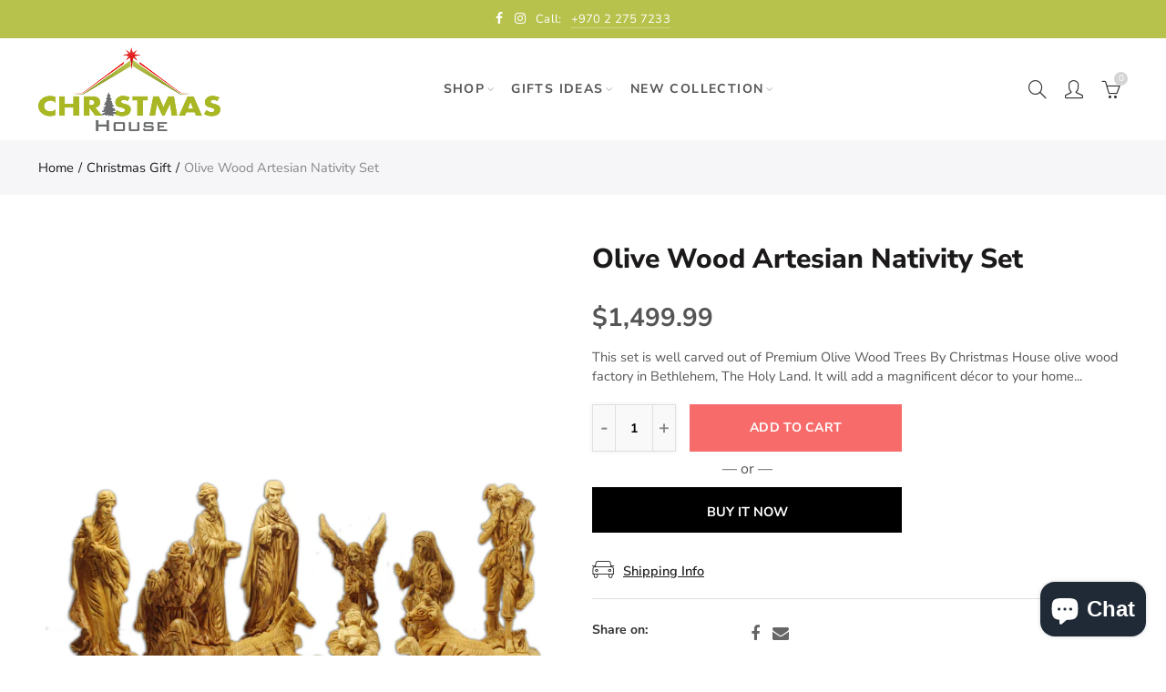

--- FILE ---
content_type: text/html; charset=utf-8
request_url: https://mychristmashouse.com/products/olive-wood-artesian-nativity-set
body_size: 43992
content:
<!doctype html>
<html lang="en" class="no-js">
<head>
  <meta charset="UTF-8">
  <meta http-equiv="X-UA-Compatible" content="IE=edge,chrome=1">
  <meta name="viewport" content="width=device-width, initial-scale=1.0, maximum-scale=1.0, user-scalable=no"><style type="text/css">/*! Bootstrap Reboot v4.1.1 */*,::after,::before{box-sizing:border-box}html{font-family:sans-serif;line-height:1.15;-webkit-text-size-adjust:100%;-ms-text-size-adjust:100%;-ms-overflow-style:scrollbar;-webkit-tap-highlight-color:transparent}@-ms-viewport{width:device-width}article,aside,figcaption,figure,footer,header,hgroup,main,nav,section{display:block}body{margin:0;font-family:-apple-system,BlinkMacSystemFont,"Segoe UI",Roboto,"Helvetica Neue",Arial,sans-serif,"Apple Color Emoji","Segoe UI Emoji","Segoe UI Symbol";font-size:1rem;font-weight:400;line-height:1.5;color:#212529;text-align:left;background-color:#fff}[tabindex="-1"]:focus{outline:0!important}hr{box-sizing:content-box;height:0;overflow:visible}h1,h2,h3,h4,h5,h6{margin-top:0;margin-bottom:.5rem}p{margin-top:0;margin-bottom:1rem}abbr[data-original-title],abbr[title]{text-decoration:underline;-webkit-text-decoration:underline dotted;text-decoration:underline dotted;cursor:help;border-bottom:0}address{margin-bottom:1rem;font-style:normal;line-height:inherit}dl,ol,ul{margin-top:0;margin-bottom:1rem}ol ol,ol ul,ul ol,ul ul{margin-bottom:0}dt{font-weight:700}dd{margin-bottom:.5rem;margin-left:0}blockquote{margin:0 0 1rem}dfn{font-style:italic}b,strong{font-weight:bolder}small{font-size:80%}sub,sup{position:relative;font-size:75%;line-height:0;vertical-align:baseline}sub{bottom:-.25em}sup{top:-.5em}a{color:#333;text-decoration:none;background-color:transparent;-webkit-text-decoration-skip:objects}a:hover{color:#0056b3;text-decoration:underline}a:not([href]):not([tabindex]){color:inherit;text-decoration:none}a:not([href]):not([tabindex]):focus,a:not([href]):not([tabindex]):hover{color:inherit;text-decoration:none}a:not([href]):not([tabindex]):focus{outline:0}code,kbd,pre,samp{font-family:SFMono-Regular,Menlo,Monaco,Consolas,"Liberation Mono","Courier New",monospace;font-size:1em}pre{margin-top:0;margin-bottom:1rem;overflow:auto;-ms-overflow-style:scrollbar}figure{margin:0 0 1rem}img{vertical-align:middle;border-style:none}svg:not(:root){overflow:hidden}table{border-collapse:collapse}caption{padding-top:.75rem;padding-bottom:.75rem;color:#6c757d;text-align:left;caption-side:bottom}th{text-align:inherit}label{display:inline-block;margin-bottom:.5rem}button{border-radius:0}button:focus{outline:1px dotted;outline:5px auto -webkit-focus-ring-color}button,input,optgroup,select,textarea{margin:0;font-family:inherit;font-size:inherit;line-height:inherit}button,input{overflow:visible}button,select{text-transform:none}[type=reset],[type=submit],button,html [type=button]{-webkit-appearance:button}[type=button]::-moz-focus-inner,[type=reset]::-moz-focus-inner,[type=submit]::-moz-focus-inner,button::-moz-focus-inner{padding:0;border-style:none}input[type=checkbox],input[type=radio]{box-sizing:border-box;padding:0}input[type=date],input[type=datetime-local],input[type=month],input[type=time]{-webkit-appearance:listbox}textarea{overflow:auto;resize:vertical}fieldset{min-width:0;padding:0;margin:0;border:0}legend{display:block;width:100%;max-width:100%;padding:0;margin-bottom:.5rem;font-size:1.5rem;line-height:inherit;color:inherit;white-space:normal}progress{vertical-align:baseline}[type=number]::-webkit-inner-spin-button,[type=number]::-webkit-outer-spin-button{height:auto}[type=search]{outline-offset:-2px;-webkit-appearance:none}[type=search]::-webkit-search-cancel-button,[type=search]::-webkit-search-decoration{-webkit-appearance:none}::-webkit-file-upload-button{font:inherit;-webkit-appearance:button}output{display:inline-block}summary{display:list-item;cursor:pointer}template{display:none}[hidden]{display:none!important}/*! Bootstrap Grid v4.1.1 */@-ms-viewport{width:device-width}html{box-sizing:border-box;-ms-overflow-style:scrollbar}*,::after,::before{box-sizing:inherit}label{display:block;font-size:14px;color:#1b1919;font-weight:400;margin-bottom:5px;vertical-align:middle}input[type=date],input[type=email],input[type=number],input[type=password],input[type=tel],input[type=telephone],input[type=text],input[type=url],select,textarea{width:100%;height:40px;border:1px solid rgba(129,129,129,.25);font-size:14px;line-height:18px;padding:0 10px;transition:border-color .5s;box-shadow:none;border-radius:0}input[type=date],input[type=email],input[type=number],input[type=password],input[type=search],input[type=tel],input[type=telephone],input[type=text],input[type=url],textarea{-webkit-appearance:none;-moz-appearance:none;appearance:none}textarea{height:auto;line-height:1.5;padding:10px 15px}.container{width:100%;padding-right:10px;padding-left:10px;margin-right:auto;margin-left:auto}.nt-full{position:relative;width:100%}button[disabled],html input[disabled]{cursor:default}.nt_search_results .product_item.four,.nt_search_results .product_item.one,.nt_search_results .product_item.three,.nt_search_results .product_item.two{display:none}@media (min-width:768px){.container{max-width:100%}.more_result.five{display:none}.nt_search_results .product_item.four{display:block}}@media (min-width:992px){.container{max-width:970px}.more_result.four{display:none}.nt_search_results .product_item.three{display:block}}@media (min-width:1200px){.container{max-width:1170px}.more_result.three{display:none}.nt_search_results .product_item.two{display:block}}@media (min-width:1230px){.container{max-width:1200px}}@media (min-width:1440px){.col-lg-18{-ms-flex:0 0 12.5%!important;flex:0 0 12.5%!important;max-width:12.5%!important}.more_result.two{display:none}.nt_search_results .product_item.four,.nt_search_results .product_item.one,.nt_search_results .product_item.three,.nt_search_results .product_item.two{display:block}}.no-js .js{display:none}.nt_slideshow .nt-carousel{visibility:visible;opacity:1}.container-fluid{width:100%;padding-right:10px;padding-left:10px;margin-right:auto;margin-left:auto}.row{display:-ms-flexbox;display:flex;-ms-flex-wrap:wrap;flex-wrap:wrap;margin-right:-10px;margin-left:-10px}.no-gutters{margin-right:0;margin-left:0}.no-gutters>.col,.no-gutters>[class*=col-]{padding-right:0;padding-left:0}.col,.col-1,.col-10,.col-11,.col-12,.col-2,.col-3,.col-4,.col-5,.col-6,.col-7,.col-8,.col-9,.col-auto,.col-lg,.col-lg-1,.col-lg-10,.col-lg-11,.col-lg-12,.col-lg-2,.col-lg-3,.col-lg-4,.col-lg-5,.col-lg-6,.col-lg-7,.col-lg-8,.col-lg-9,.col-lg-auto,.col-md,.col-md-1,.col-md-10,.col-md-11,.col-md-12,.col-md-2,.col-md-3,.col-md-4,.col-md-5,.col-md-6,.col-md-7,.col-md-8,.col-md-9,.col-md-auto,.col-sm,.col-sm-1,.col-sm-10,.col-sm-11,.col-sm-12,.col-sm-2,.col-sm-3,.col-sm-4,.col-sm-5,.col-sm-6,.col-sm-7,.col-sm-8,.col-sm-9,.col-sm-auto,.col-xl,.col-xl-1,.col-xl-10,.col-xl-11,.col-xl-12,.col-xl-2,.col-xl-3,.col-xl-4,.col-xl-5,.col-xl-6,.col-xl-7,.col-xl-8,.col-xl-9,.col-xl-auto{position:relative;width:100%;min-height:1px;padding-right:10px;padding-left:10px}.col{-ms-flex-preferred-size:0;flex-basis:0;-ms-flex-positive:1;flex-grow:1;max-width:100%}.col-auto{-ms-flex:0 0 auto;flex:0 0 auto;width:auto;max-width:none}.col-1{-ms-flex:0 0 8.333333%;flex:0 0 8.333333%;max-width:8.333333%}.col-2{-ms-flex:0 0 16.666667%;flex:0 0 16.666667%;max-width:16.666667%}.col-3{-ms-flex:0 0 25%;flex:0 0 25%;max-width:25%}.col-4{-ms-flex:0 0 33.333333%;flex:0 0 33.333333%;max-width:33.333333%}.col-5{-ms-flex:0 0 41.666667%;flex:0 0 41.666667%;max-width:41.666667%}.col-6{-ms-flex:0 0 50%;flex:0 0 50%;max-width:50%}.col-7{-ms-flex:0 0 58.333333%;flex:0 0 58.333333%;max-width:58.333333%}.col-8{-ms-flex:0 0 66.666667%;flex:0 0 66.666667%;max-width:66.666667%}.col-9{-ms-flex:0 0 75%;flex:0 0 75%;max-width:75%}.col-10{-ms-flex:0 0 83.333333%;flex:0 0 83.333333%;max-width:83.333333%}.col-11{-ms-flex:0 0 91.666667%;flex:0 0 91.666667%;max-width:91.666667%}.col-12{-ms-flex:0 0 100%;flex:0 0 100%;max-width:100%}.order-first{-ms-flex-order:-1;order:-1}.order-last{-ms-flex-order:13;order:13}.order-0{-ms-flex-order:0;order:0}.order-1{-ms-flex-order:1;order:1}.order-2{-ms-flex-order:2;order:2}.order-3{-ms-flex-order:3;order:3}.order-4{-ms-flex-order:4;order:4}.order-5{-ms-flex-order:5;order:5}.order-6{-ms-flex-order:6;order:6}.order-7{-ms-flex-order:7;order:7}.order-8{-ms-flex-order:8;order:8}.order-9{-ms-flex-order:9;order:9}.order-10{-ms-flex-order:10;order:10}.order-11{-ms-flex-order:11;order:11}.order-12{-ms-flex-order:12;order:12}.offset-1{margin-left:8.333333%}.offset-2{margin-left:16.666667%}.offset-3{margin-left:25%}.offset-4{margin-left:33.333333%}.offset-5{margin-left:41.666667%}.offset-6{margin-left:50%}.offset-7{margin-left:58.333333%}.offset-8{margin-left:66.666667%}.offset-9{margin-left:75%}.offset-10{margin-left:83.333333%}.offset-11{margin-left:91.666667%}@media (min-width:576px){.col-sm{-ms-flex-preferred-size:0;flex-basis:0;-ms-flex-positive:1;flex-grow:1;max-width:100%}.col-sm-auto{-ms-flex:0 0 auto;flex:0 0 auto;width:auto;max-width:none}.col-sm-1{-ms-flex:0 0 8.333333%;flex:0 0 8.333333%;max-width:8.333333%}.col-sm-2{-ms-flex:0 0 16.666667%;flex:0 0 16.666667%;max-width:16.666667%}.col-sm-3{-ms-flex:0 0 25%;flex:0 0 25%;max-width:25%}.col-sm-4{-ms-flex:0 0 33.333333%;flex:0 0 33.333333%;max-width:33.333333%}.col-sm-5{-ms-flex:0 0 41.666667%;flex:0 0 41.666667%;max-width:41.666667%}.col-sm-6{-ms-flex:0 0 50%;flex:0 0 50%;max-width:50%}.col-sm-7{-ms-flex:0 0 58.333333%;flex:0 0 58.333333%;max-width:58.333333%}.col-sm-8{-ms-flex:0 0 66.666667%;flex:0 0 66.666667%;max-width:66.666667%}.col-sm-9{-ms-flex:0 0 75%;flex:0 0 75%;max-width:75%}.col-sm-10{-ms-flex:0 0 83.333333%;flex:0 0 83.333333%;max-width:83.333333%}.col-sm-11{-ms-flex:0 0 91.666667%;flex:0 0 91.666667%;max-width:91.666667%}.col-sm-12{-ms-flex:0 0 100%;flex:0 0 100%;max-width:100%}.order-sm-first{-ms-flex-order:-1;order:-1}.order-sm-last{-ms-flex-order:13;order:13}.order-sm-0{-ms-flex-order:0;order:0}.order-sm-1{-ms-flex-order:1;order:1}.order-sm-2{-ms-flex-order:2;order:2}.order-sm-3{-ms-flex-order:3;order:3}.order-sm-4{-ms-flex-order:4;order:4}.order-sm-5{-ms-flex-order:5;order:5}.order-sm-6{-ms-flex-order:6;order:6}.order-sm-7{-ms-flex-order:7;order:7}.order-sm-8{-ms-flex-order:8;order:8}.order-sm-9{-ms-flex-order:9;order:9}.order-sm-10{-ms-flex-order:10;order:10}.order-sm-11{-ms-flex-order:11;order:11}.order-sm-12{-ms-flex-order:12;order:12}.offset-sm-0{margin-left:0}.offset-sm-1{margin-left:8.333333%}.offset-sm-2{margin-left:16.666667%}.offset-sm-3{margin-left:25%}.offset-sm-4{margin-left:33.333333%}.offset-sm-5{margin-left:41.666667%}.offset-sm-6{margin-left:50%}.offset-sm-7{margin-left:58.333333%}.offset-sm-8{margin-left:66.666667%}.offset-sm-9{margin-left:75%}.offset-sm-10{margin-left:83.333333%}.offset-sm-11{margin-left:91.666667%}}@media (min-width:768px){.col-md{-ms-flex-preferred-size:0;flex-basis:0;-ms-flex-positive:1;flex-grow:1;max-width:100%}.col-md-auto{-ms-flex:0 0 auto;flex:0 0 auto;width:auto;max-width:none}.col-md-1{-ms-flex:0 0 8.333333%;flex:0 0 8.333333%;max-width:8.333333%}.col-md-2{-ms-flex:0 0 16.666667%;flex:0 0 16.666667%;max-width:16.666667%}.col-md-3{-ms-flex:0 0 25%;flex:0 0 25%;max-width:25%}.col-md-4{-ms-flex:0 0 33.333333%;flex:0 0 33.333333%;max-width:33.333333%}.col-md-5{-ms-flex:0 0 41.666667%;flex:0 0 41.666667%;max-width:41.666667%}.col-md-6{-ms-flex:0 0 50%;flex:0 0 50%;max-width:50%}.col-md-7{-ms-flex:0 0 58.333333%;flex:0 0 58.333333%;max-width:58.333333%}.col-md-8{-ms-flex:0 0 66.666667%;flex:0 0 66.666667%;max-width:66.666667%}.col-md-9{-ms-flex:0 0 75%;flex:0 0 75%;max-width:75%}.col-md-10{-ms-flex:0 0 83.333333%;flex:0 0 83.333333%;max-width:83.333333%}.col-md-11{-ms-flex:0 0 91.666667%;flex:0 0 91.666667%;max-width:91.666667%}.col-md-12{-ms-flex:0 0 100%;flex:0 0 100%;max-width:100%}.col-md-15{-ms-flex:0 0 20%;flex:0 0 20%;max-width:20%}.order-md-first{-ms-flex-order:-1;order:-1}.order-md-last{-ms-flex-order:13;order:13}.order-md-0{-ms-flex-order:0;order:0}.order-md-1{-ms-flex-order:1;order:1}.order-md-2{-ms-flex-order:2;order:2}.order-md-3{-ms-flex-order:3;order:3}.order-md-4{-ms-flex-order:4;order:4}.order-md-5{-ms-flex-order:5;order:5}.order-md-6{-ms-flex-order:6;order:6}.order-md-7{-ms-flex-order:7;order:7}.order-md-8{-ms-flex-order:8;order:8}.order-md-9{-ms-flex-order:9;order:9}.order-md-10{-ms-flex-order:10;order:10}.order-md-11{-ms-flex-order:11;order:11}.order-md-12{-ms-flex-order:12;order:12}.offset-md-0{margin-left:0}.offset-md-1{margin-left:8.333333%}.offset-md-2{margin-left:16.666667%}.offset-md-3{margin-left:25%}.offset-md-4{margin-left:33.333333%}.offset-md-5{margin-left:41.666667%}.offset-md-6{margin-left:50%}.offset-md-7{margin-left:58.333333%}.offset-md-8{margin-left:66.666667%}.offset-md-9{margin-left:75%}.offset-md-10{margin-left:83.333333%}.offset-md-11{margin-left:91.666667%}}@media (min-width:992px){.col-lg{-ms-flex-preferred-size:0;flex-basis:0;-ms-flex-positive:1;flex-grow:1;max-width:100%}.col-lg-auto{-ms-flex:0 0 auto;flex:0 0 auto;width:auto;max-width:none}.col-lg-1{-ms-flex:0 0 8.333333%;flex:0 0 8.333333%;max-width:8.333333%}.col-lg-2{-ms-flex:0 0 16.666667%;flex:0 0 16.666667%;max-width:16.666667%}.col-lg-3{-ms-flex:0 0 25%;flex:0 0 25%;max-width:25%}.col-lg-4{-ms-flex:0 0 33.333333%;flex:0 0 33.333333%;max-width:33.333333%}.col-lg-5{-ms-flex:0 0 41.666667%;flex:0 0 41.666667%;max-width:41.666667%}.col-lg-6{-ms-flex:0 0 50%;flex:0 0 50%;max-width:50%}.col-lg-7{-ms-flex:0 0 58.333333%;flex:0 0 58.333333%;max-width:58.333333%}.col-lg-8{-ms-flex:0 0 66.666667%;flex:0 0 66.666667%;max-width:66.666667%}.col-lg-9{-ms-flex:0 0 75%;flex:0 0 75%;max-width:75%}.col-lg-10{-ms-flex:0 0 83.333333%;flex:0 0 83.333333%;max-width:83.333333%}.col-lg-11{-ms-flex:0 0 91.666667%;flex:0 0 91.666667%;max-width:91.666667%}.col-lg-12{-ms-flex:0 0 100%;flex:0 0 100%;max-width:100%}.col-lg-15{-ms-flex:0 0 20%;flex:0 0 20%;max-width:20%}.order-lg-first{-ms-flex-order:-1;order:-1}.order-lg-last{-ms-flex-order:13;order:13}.order-lg-0{-ms-flex-order:0;order:0}.order-lg-1{-ms-flex-order:1;order:1}.order-lg-2{-ms-flex-order:2;order:2}.order-lg-3{-ms-flex-order:3;order:3}.order-lg-4{-ms-flex-order:4;order:4}.order-lg-5{-ms-flex-order:5;order:5}.order-lg-6{-ms-flex-order:6;order:6}.order-lg-7{-ms-flex-order:7;order:7}.order-lg-8{-ms-flex-order:8;order:8}.order-lg-9{-ms-flex-order:9;order:9}.order-lg-10{-ms-flex-order:10;order:10}.order-lg-11{-ms-flex-order:11;order:11}.order-lg-12{-ms-flex-order:12;order:12}.offset-lg-0{margin-left:0}.offset-lg-1{margin-left:8.333333%}.offset-lg-2{margin-left:16.666667%}.offset-lg-3{margin-left:25%}.offset-lg-4{margin-left:33.333333%}.offset-lg-5{margin-left:41.666667%}.offset-lg-6{margin-left:50%}.offset-lg-7{margin-left:58.333333%}.offset-lg-8{margin-left:66.666667%}.offset-lg-9{margin-left:75%}.offset-lg-10{margin-left:83.333333%}.offset-lg-11{margin-left:91.666667%}}@media (min-width:1200px){.col-xl{-ms-flex-preferred-size:0;flex-basis:0;-ms-flex-positive:1;flex-grow:1;max-width:100%}.col-xl-auto{-ms-flex:0 0 auto;flex:0 0 auto;width:auto;max-width:none}.col-xl-1{-ms-flex:0 0 8.333333%;flex:0 0 8.333333%;max-width:8.333333%}.col-xl-2{-ms-flex:0 0 16.666667%;flex:0 0 16.666667%;max-width:16.666667%}.col-xl-3{-ms-flex:0 0 25%;flex:0 0 25%;max-width:25%}.col-xl-4{-ms-flex:0 0 33.333333%;flex:0 0 33.333333%;max-width:33.333333%}.col-xl-5{-ms-flex:0 0 41.666667%;flex:0 0 41.666667%;max-width:41.666667%}.col-xl-6{-ms-flex:0 0 50%;flex:0 0 50%;max-width:50%}.col-xl-7{-ms-flex:0 0 58.333333%;flex:0 0 58.333333%;max-width:58.333333%}.col-xl-8{-ms-flex:0 0 66.666667%;flex:0 0 66.666667%;max-width:66.666667%}.col-xl-9{-ms-flex:0 0 75%;flex:0 0 75%;max-width:75%}.col-xl-10{-ms-flex:0 0 83.333333%;flex:0 0 83.333333%;max-width:83.333333%}.col-xl-11{-ms-flex:0 0 91.666667%;flex:0 0 91.666667%;max-width:91.666667%}.col-xl-12{-ms-flex:0 0 100%;flex:0 0 100%;max-width:100%}.order-xl-first{-ms-flex-order:-1;order:-1}.order-xl-last{-ms-flex-order:13;order:13}.order-xl-0{-ms-flex-order:0;order:0}.order-xl-1{-ms-flex-order:1;order:1}.order-xl-2{-ms-flex-order:2;order:2}.order-xl-3{-ms-flex-order:3;order:3}.order-xl-4{-ms-flex-order:4;order:4}.order-xl-5{-ms-flex-order:5;order:5}.order-xl-6{-ms-flex-order:6;order:6}.order-xl-7{-ms-flex-order:7;order:7}.order-xl-8{-ms-flex-order:8;order:8}.order-xl-9{-ms-flex-order:9;order:9}.order-xl-10{-ms-flex-order:10;order:10}.order-xl-11{-ms-flex-order:11;order:11}.order-xl-12{-ms-flex-order:12;order:12}.offset-xl-0{margin-left:0}.offset-xl-1{margin-left:8.333333%}.offset-xl-2{margin-left:16.666667%}.offset-xl-3{margin-left:25%}.offset-xl-4{margin-left:33.333333%}.offset-xl-5{margin-left:41.666667%}.offset-xl-6{margin-left:50%}.offset-xl-7{margin-left:58.333333%}.offset-xl-8{margin-left:66.666667%}.offset-xl-9{margin-left:75%}.offset-xl-10{margin-left:83.333333%}.offset-xl-11{margin-left:91.666667%}}/* Slider */.slick-slider{position:relative;display:block;box-sizing:border-box;-webkit-user-select:none;-moz-user-select:none;-ms-user-select:none;user-select:none;-webkit-touch-callout:none;-khtml-user-select:none;-ms-touch-action:pan-y;touch-action:pan-y;-webkit-tap-highlight-color:transparent}.slick-list{position:relative;display:block;overflow:hidden;margin:0;padding:0}.slick-list:focus{outline:0}.slick-list.dragging{cursor:pointer;cursor:hand}.slick-slider .slick-list,.slick-slider .slick-track{-webkit-transform:translate3d(0,0,0);-moz-transform:translate3d(0,0,0);-ms-transform:translate3d(0,0,0);-o-transform:translate3d(0,0,0);transform:translate3d(0,0,0)}.slick-track{position:relative;top:0;left:0;display:block}.slick-track:after,.slick-track:before{display:table;content:''}.slick-track:after{clear:both}.slick-loading .slick-track{visibility:hidden}.slick-slide{display:none;float:left;height:100%;min-height:1px;outline:0}body.rtl .slick-slide{float:right}.slick-slide.slick-loading img{display:none}.slick-slide.dragging img{pointer-events:none}.slick-initialized .slick-slide{display:block}.slick-loading .slick-slide{visibility:hidden}.slick-vertical .slick-slide{display:block;height:auto;border:1px solid transparent}.slick-arrow.slick-hidden{display:none}.slick-next,.slick-prev{position:absolute;top:50%;color:#000;display:inline-block;text-align:center;cursor:pointer;zoom:1;opacity:0;margin:0;font-size:0;border:0;background:0 0;z-index:2;filter:Alpha(Opacity=0);transform:translateY(-50%);-o-transform:translateY(-50%);-webkit-transform:translateY(-50%);-moz-transform:translateY(-50%);-sand-transform:translateY(-50%);-ms-transform:translateY(-50%);-o-transition:all .25s ease;-moz-transition:all .25s ease;-webkit-transition:all .25s ease;transition:all .25s ease}.slick-prev{left:-20px}.slick-next{right:-20px}.slick-slider:hover .slick-prev{left:-47px}.slick-slider:hover .slick-next{right:-47px}.slick-slider>.slick-arrow.slick-disabled,.slick-slider>.slick-arrow.slick-disabled:before{color:rgba(0,0,0,.3);cursor:default}.slick-slider>.slick-arrow:before{display:block;content:"\e605";font-family:simple-line-icons;width:55px;font-size:36px;height:55px;line-height:55px}.slick-slider>.slick-arrow.slick-next:before{content:"\e606"}.slick-slider:hover .slick-arrow{opacity:1}.cd-quick-view .slick-slider:hover .slick-arrow,.popup-quick-view .slick-slider:hover .slick-arrow{right:0}.cd-quick-view .slick-slider:hover .slick-prev,.popup-quick-view .slick-slider:hover .slick-prev{left:0}.slick-slider .slick-arrow:hover:not(.slick-disabled){color:rgba(0,0,0,.6)}.slick-slider .slick-arrow:focus{outline:0}.slick-dotted.slick-slider{margin-bottom:30px}.slick-dots{position:absolute;bottom:15px;display:block;width:100%;padding:0;margin:0;list-style:none;text-align:center;z-index:999}.products.jas-carousel ul.slick-dots{position:static}.slick-dots li{position:relative;display:inline-block;width:10px;height:10px;margin:0 5px;padding:0;cursor:pointer}.slick-dots li button{font-size:0;line-height:0;display:block;width:10px;height:10px;padding:5px;cursor:pointer;color:transparent;border:0;outline:0;background:0 0!important}.slick-dots li button:focus,.slick-dots li button:hover{outline:0}.slick-dots li button:focus:before,.slick-dots li button:hover:before{opacity:1}.slick-dots li button:before{font-size:0;position:absolute;top:0;left:0;width:10px;height:10px;content:'';text-align:center;opacity:.25;background-color:#000;border-radius: 50%;-webkit-font-smoothing:antialiased;-moz-osx-font-smoothing:grayscale}.slick-dots li.slick-active button:before{opacity:.75;color:#000}.slick-loading .slick-list {background: #fff url('//mychristmashouse.com/cdn/shop/t/3/assets/ajax-loader.gif?v=41356863302472015721616277272') center center no-repeat;}img.lazyload,img.lazyloading,.main-img img,.back-img img {width: 100%}.color-scheme-light .nasa-opening-time li {border-bottom: 1px solid rgba(255,255,255,.1);}.p-nav img.lazyload,.p-nav img.lazyloading{opacity: 0}.nt-wrap-lazy:before {content: "";display: block;width: 100%;height: 100%;left: 0;top: 0;background-color: #f5f5f5;position: absolute;opacity: 1;visibility: visible;-webkit-transition: opacity .25s ease,visibility .25s ease;transition: opacity .25s ease,visibility .25s ease;}.lazyloaded + .nt-wrap-lazy, .lazyloaded >.nt-wrap-lazy{display: none;}.lazyloaded + .nt-wrap-lazy:after, .lazyloaded >.nt-wrap-lazy:after, .lazyloaded + .nt-wrap-lazy:before, .lazyloaded >.nt-wrap-lazy:before {opacity: 0;visibility: hidden;}.equal-nt [class*="lazyload"]:before {content: '';display: block;height: 0;width: 100%; /*padding-top: 127.7777778%; */}.equal-nt.ratio8_5 [class*="lazyload"]:before{padding-top: 62.5%;}.equal-nt.ratio3_2 [class*="lazyload"]:before{padding-top: 66.66%;}.equal-nt.ratio2_1 [class*="lazyload"]:before{padding-top: 50%;}.equal-nt.ratio1_2 [class*="lazyload"]:before{padding-top: 200%;}.equal-nt.ratio4_3 [class*="lazyload"]:before{padding-top: 75%;}.equal-nt.ratio16_9 [class*="lazyload"]:before{padding-top: 56.25%;}.equal-nt.ratio1_1 [class*="lazyload"]:before{padding-top: 100%;}.equal-nt.ratio_nt [class*="lazyload"]:before{padding-top: 127.7777778%;}.equal-nt.ratio2_3 [class*="lazyload"]:before {padding-top: 150%;}.nt_bg_lz.lazyload,.nt_bg_lz.lazyloading {background-color: #f5f5f5;background-image: none !important;}.equal-nt [class*="lazyload"] {display: block;width: 100%;height: 100%;position: relative;background-repeat: no-repeat;background-size: cover;}.equal-nt.nt_contain [class*="lazyload"] {background-size: contain}.equal-nt .back-img[class*="lazyload"] { position: absolute}.equal-nt.position_1 [class*="lazyload"]{background-position: left top}.equal-nt.position_2 [class*="lazyload"]{background-position: left center}.equal-nt.position_3 [class*="lazyload"]{background-position: left bottom}.equal-nt.position_4 [class*="lazyload"]{background-position: right top}.equal-nt.position_5 [class*="lazyload"]{background-position: right center}.equal-nt.position_6 [class*="lazyload"]{background-position: right bottom}.equal-nt.position_7 [class*="lazyload"]{background-position: center top}.equal-nt.position_8 [class*="lazyload"]{background-position: center center}.equal-nt.position_9 [class*="lazyload"]{background-position: center bottom}.price del {font-size: 13px;font-weight: normal;color: #555 }.price ins {text-decoration: none;background-color: transparent;padding: 0;opacity: 1;color: #f76b6a;}.nasa-row {margin-left: -.68966em;margin-right: -.68966em;}.nasa-row:before, .nasa-row:after {content: " ";display: table;}.nasa-row:after {clear: both;}.nasa-col {padding-left: .68966em;padding-right: .68966em;}.nt-banner-image {background-size: cover;background-repeat: no-repeat;background-position: 50% 50%;} .nasa-full-to-left .nt-banner-image,.nasa-full-to-right .nt-banner-image{margin-bottom: 10px;}.pin__type .open-qv-mpf,.nt-grid-item .open-qv-mpf {display: none}.product-images-slider_on {margin-bottom: 0 !important}.nt_slick_op {visibility: hidden;opacity: 0;}.nt_slick_op.slick-initialized {visibility: visible;opacity: 1;}.nt-full .slick-slider .slick-prev {left: 20px}.nt-full .slick-slider .slick-next {right: 20px}.nt-full .slick-slider:hover .slick-prev {left: 0}.nt-full .slick-slider:hover .slick-next {right: 0}.burger-icon {display: block;height: 1px;width: 30px;margin-bottom: 8px;background-color: #000;background-color: currentColor;transition: all 0.25s ease-out;}.burger-icon--mid {width: 18px}.burger-icon--bottom {margin-bottom: 0 !important}@font-face {font-family: "icons";src: url('//mychristmashouse.com/cdn/shop/t/3/assets/icons.eot?v=163758654868947677581616277271');src: url('//mychristmashouse.com/cdn/shop/t/3/assets/icons.eot?v=163758654868947677581616277271#iefix') format("embedded-opentype"),url('//mychristmashouse.com/cdn/shop/t/3/assets/icons.woff?v=40388578414565558281616277276') format("woff"),url('//mychristmashouse.com/cdn/shop/t/3/assets/icons.ttf?v=7314568078299467091616277281') format("truetype"),url('//mychristmashouse.com/cdn/shop/t/3/assets/icons.svg?v=18544992770120008361616277318#timber-icons') format("svg");font-weight: normal;font-style: normal;}.icon-fallback-text .icon {display: none;}.payment-icons .icon-fallback-text .icon {display: inline-block;}.payment-icons .icon-fallback-text .fallback-text {clip: rect(0 0 0 0);overflow: hidden;position: absolute;height: 1px;width: 1px;}.payment-icons .icon:before {display: none;}.payment-icons .icon:before {display: inline;font-family: "icons";text-decoration: none;speak: none;font-style: normal;font-weight: normal;font-variant: normal;text-transform: none;line-height: 1;-webkit-font-smoothing: antialiased;-moz-osx-font-smoothing: grayscale;}.payment-icons .icon-amazon_payments:before {content: "\e908";}.payment-icons .icon-american_express:before {content: "\41";}.payment-icons .icon-apple_pay:before {content: "\e907";}.payment-icons .icon-arrow-down:before {content: "\34";}.payment-icons .icon-bitcoin:before {content: "\42";}.payment-icons .icon-cart:before {content: "\5b";}.payment-icons .icon-cirrus:before {content: "\43";}.payment-icons .icon-dankort:before {content: "\64";}.payment-icons .icon-diners_club:before {content: "\63";}.payment-icons .icon-discover:before {content: "\44";}.payment-icons .icon-dogecoin:before {content: "\e900";}.payment-icons .icon-dwolla:before {content: "\e901";}.payment-icons .icon-facebook:before {content: "\66";}.payment-icons .icon-fancy:before {content: "\46";}.payment-icons .icon-forbrugsforeningen:before {content: "\e902";}.payment-icons .icon-google_pay:before {content: "\e90c";}.payment-icons .icon-google_plus:before {content: "\e905";}.payment-icons .icon-grid-view:before {content: "\e603";}.payment-icons .icon-hamburger:before {content: "\e600";}.payment-icons .icon-instagram:before {content: "\e903";}.payment-icons .icon-interac:before {content: "\49";}.payment-icons .icon-jcb:before {content: "\4a";}.payment-icons .icon-klarna:before {content: "\e90a";}.payment-icons .icon-list-view:before {content: "\e604";}.payment-icons .icon-litecoin:before {content: "\e904";}.payment-icons .icon-maestro:before {content: "\6d";}.payment-icons .icon-master:before {content: "\4d";}.payment-icons .icon-minus:before {content: "\e602";}.payment-icons .icon-paypal:before {content: "\50";}.payment-icons .icon-pin:before {content: "\e909";}.payment-icons .icon-pinterest:before {content: "\70";}.payment-icons .icon-plus:before {content: "\e605";}.payment-icons .icon-rss:before {content: "\72";}.payment-icons .icon-search:before {content: "\73";}.payment-icons .icon-shopify_pay:before {content: "\e90b";}.payment-icons .icon-snapchat:before {content: "\e906";}.payment-icons .icon-tumblr:before {content: "\74";}.payment-icons .icon-twitter:before {content: "\54";}.payment-icons .icon-vimeo:before {content: "\76";}.payment-icons .icon-visa:before {content: "\56";}.payment-icons .icon-x:before {content: "\78";}.payment-icons .icon-youtube:before {content: "\79";}.payment-icons {-webkit-user-select: none;-moz-user-select: none;-ms-user-select: none;-o-user-select: none;user-select: none;cursor: default;}.payment-icons li {margin: 0 7.5px !important;color: #59756f;cursor: default;}.payment-icons .icon {font-size: 30px;line-height: 30px;}.payment-icons .icon-shopify_pay {font-size: 25px;line-height: 25px;}.payment-icons .fallback-text {text-transform: capitalize;}.payment-icon.svg{display: inline-block;margin: 0 !important;line-height: 1;}.payment-icon.svg .icon {width: 38px;height: 24px;}.sp-col-switch .one,.pswp__share-tooltip a.pswp__share--download {display: none}.wrapper-contetn_full .container {/* width: 95%; */max-width: 100%;padding-left: 20px;padding-right: 20px;}.wrapper-boxed .global-wrapper {max-width: 1220px;overflow: hidden;margin: 0 auto;box-shadow: 0 1px 5px rgba(190,190,190,.26);}.wrapper-boxed .header-banner {max-width: 1200px;margin: 0 auto;}.wrapper-boxed .site_header.live_stuck {left: auto;right: auto; max-width: 1220px;}.wrapper-boxed #nt_backtop {bottom: 40px;right: 20px;}.wrapper-boxed.sticky-footer-on .footer-container {right: auto;left: auto;max-width: 1220px;width: 100%;}@media (min-width: 1620px) {.wrapper-wide .container {max-width: 1600px;/* width: 95%; */}}.wrapper-contetn_full .nt-pagination,.wrapper-wide .nt-pagination {max-width: 100%;}.announcement_bar {background-color: #446084;min-height: 35px;display: table;vertical-align: middle;line-height: 1.5;opacity: 1;-webkit-transform: translate3d(0, 0, 0);transform: translate3d(0, 0, 0); -webkit-transition: all 0.2s;-moz-transition: all 0.2s;-o-transition: all 0.2s;transition: all 0.2s;}.hidden_an_bar .announcement_bar { opacity: 0; min-height: 0;-webkit-transform: translate3d(0, -100%, 0);transform: translate3d(0, -100%, 0);}.announcement_bar>a { padding: 5px 0;display: table-cell;vertical-align: middle;}.color-scheme-dark .close_an_bar svg path {fill: #333}.ellesi-gmap.nt-gmap {height: 100%;min-height: 500px;}.with_featured_img .wrap_cat {position: relative}/* nanoScroller */.nt-scroll { /*position: absolute;top: 0;right: 0;bottom: 0;left: 0;overflow: hidden; */-webkit-box-flex: 1;-ms-flex: 1 1 auto;flex: 1 1 auto;width: 100%;height: 100%;position: relative;overflow: hidden;}.nt-scroll .nt-scroll-content {padding-right: 0;position: absolute;top: 0;right: 0;bottom: 0;left: 0;overflow: scroll;overflow-x: hidden;-webkit-overflow-scrolling: touch;}.nt-scroll .nt-scroll-content:focus {outline: none;}.nt-scroll .nt-scroll-content::-webkit-scrollbar,.footer__collapsed .footer_contact_logo .widget-title{display: none;}.nt-scroll-pane {width: 2px;background: rgba(0, 0, 0, 0.05);position: absolute;top: 0;right: 0;bottom: 0;visibility : hidden\9; opacity: .01;-webkit-transition: .2s;-moz-transition : .2s;-o-transition : .2s;transition: .2s;-moz-border-radius: 5px;-webkit-border-radius : 5px;border-radius : 5px;}.nt-scroll-pane > .nt-scroll-slider {background: rgba(0, 0, 0, 0.7);position: relative;margin: 0 0px;}.has-scrollbar > .nt-scroll-content::-webkit-scrollbar {display: block;}.nt-scroll:hover > .nt-scroll-pane, .nt-scroll-quick:hover > .nt-scroll-pane, .nt-sidebar-scroll:hover > .nt-scroll-pane, .nt-scroll-pane.active, .nt-scroll-pane.flashed { visibility : visible\9;opacity: 0.99;}.nt_ajaxFilter .widget .nt-scroll,.nt_sidebarfilter .widget .nt-scroll{max-height: 200px;position: relative;}.mask-overlay {position: fixed;top: 0;left: 0;width: 100%;height: 100%;z-index: 999;opacity: 0;visibility: hidden;background-color: rgba(0,0,0,.7);-webkit-transition: opacity .25s ease,visibility 0s ease .25s;transition: opacity .25s ease,visibility 0s ease .25s;}.global-wrapper {overflow: hidden}.cart-opened .mask-overlay,.login-opened .mask-overlay, .menu-opened .mask-overlay,.filter_opened .mask-overlay,.default_opened .mask-overlay,.open_quickview .mask-overlay {opacity: 1;visibility: visible;-webkit-transition: opacity .25s ease,visibility 0s ease;transition: opacity .25s ease,visibility 0s ease;}.metro + .products-footer {margin-top: 30px}.nt-newsletter-popup.nt_non_img {max-width: 650px}.nt-newsletter-popup .signup-newsletter-form input[type='submit'] { min-width: 165px}.nt_popup_bg {background-repeat: no-repeat;background-position: center;background-size: cover;}.nt-popup-wrap {height: 100%;padding: 40px 20px 75px}.nt_new_checkzone.pa {bottom: 40px;left: 20px}#hideforever_ypop {display: inline;margin: -2px 5px 0 0;text-align: center;vertical-align: middle;}.banner_cookies {bottom: 0;left: 0;right: 0;color: #fff;z-index: 999999;padding: 15px 30px;background-color: rgba(0,0,0,.9);}.banner_cookies.animated {-webkit-animation-duration: .5s; animation-duration: .5s;}.banner_cookies.animated.rollIn,.banner_cookies.animated.swing,.banner_cookies.animated.shake,.banner_cookies.animated.wobble,.banner_cookies.animated.jello {-webkit-animation-duration: .85s; animation-duration: .85s;}.banner_cookies p>a {color: #fff;text-decoration: underline}.banner_cookies p>a:hover,.banner_cookies p>a:focus{opacity: .7}.banner_cookies_btn.btn_primary {width: auto;line-height: 44px;padding: 0 25px;border-radius: 3px;}.container_page h1, .container_page h2, .container_page h3, .container_page h4, .container_page h5, .container_page h6 {font-weight: bold}.countdown-time-simple {left: 10px;right: 10px;bottom: 10px;color: #fff;padding: 5px 0;opacity: 0;visibility: hidden;z-index: 6;-webkit-transition: opacity .3s ease-in-out;-moz-transition: opacity .3s ease-in-out;-o-transition: opacity .3s ease-in-out;transition: opacity .3s ease-in-out;}.countdown-time-simple:before {content: '';position: absolute;left: 0;width: 100%;top: 0;height: 100%;background-color: #f76b6a;opacity: 0.85;}.nt_slideshow_banner .countdown-time-simple.pa {position: relative;right: 0;left: 0;width: 70%;margin: 0 auto;}.nt_slideshow_banner .countdown-time-simple.pa h5 {margin: 0;font-size: 13px;line-height: inherit;letter-spacing: 0;}.nt_slideshow_banner .countdown-time-simple.default h5 {color: #fff}.countdown-time-simple.show { opacity: 1;visibility: visible}.countdown-time-simple.dark,.countdown-time-simple.dark .cw{font-weight: 700;color: #000}.countdown-time-simple.dark:before{background-color: #fff; border: 1px dashed #000}.countdown-time-simple.light,.countdown-time-simple.light .cw{font-weight: 700;color: #f76b6a}.countdown-time-simple.light:before{background-color: #fff;border: 1px dashed #f76b6a;}.countdown-time-simple.light_2,.countdown-time-simple.light_2 .cw{font-weight: 700;color: #95bf47}.countdown-time-simple.light_2:before{background-color: #fff;border: 1px dashed #95bf47;}button, html input[type="button"], input[type="reset"], input[type="submit"] {-webkit-appearance: button;cursor: pointer;}.p-nav.nt-carousel.left:not(.right),.p-nav.nt-group-carousel.left:not(.right){margin-right: -10px;}.p-nav.nt-carousel.right,.p-nav.nt-group-carousel.right{margin-left: -10px;}.template-product .p-nav.left .slick-slide { margin-bottom: 10px;padding: 1px}.template-product .p-nav.left .slick-slide:last-child { margin-bottom: 0}.selector-wrapper,.variations .swatches-select>.nt_unavailable,.variations.variant_simple .input-dropdown-inner .dropdown-list li.nt_soldout:before {display: none !important;}.variations .swatch:not(.style_color) .swatches-select>.nt_soldout:before{content: " ";position: absolute;top: 50%;right: 2px;margin-top: -1px;width: 95%; -webkit-width: calc(100% - 4px);-moz-width: calc(100% - 4px);width: calc(100% - 4px);height: 1px;display: inline-block;background-color: #777777;-webkit-transition: background-color .2s ease-in-out,transform .2s ease-in-out,width .2s ease-in-out;-moz-transition: background-color .2s ease-in-out,transform .2s ease-in-out,width .2s ease-in-out;-o-transition: background-color .2s ease-in-out,transform .2s ease-in-out,width .2s ease-in-out;transition: background-color .2s ease-in-out,transform .2s ease-in-out,width .2s ease-in-out;}.variations .swatch:not(.style_color) .swatches-select>.nt_soldout:hover:before,.variations .swatch:not(.style_color) .swatches-select>.is-selected.nt_soldout:before {background-color: #fff;}.variations .swatch.style_color .swatches-select>.nt_soldout.is-selected,.variations .swatch.style_color .swatches-select>.nt_soldout>span:before {background-image: url(//mychristmashouse.com/cdn/shop/t/3/assets/sold_out.png?v=174504563296916457131616277303); background-size: cover; background-repeat: no-repeat; background-position: 0 0} .variations .swatch.style_color .swatches-select>.nt_soldout>span {position: relative}.variations .swatch.style_color .swatches-select>.nt_soldout>span:before {content: " ";position: absolute;width: 100%;height: 100%;top: 0;left: 0;bottom: 0;right: 0;display: block;z-index: 2;-webkit-border-radius: 50%;-moz-border-radius: 50%;border-radius: 50%;}.variations .swatch.style_color .swatches-select>.nt_soldout:not(.image-swatch)>span.bg_color_black:before{background-image: url(//mychristmashouse.com/cdn/shop/t/3/assets/sold_out_white.png?v=86177204333887740271616277316)} .variations .swatches-select>li.nt_soldout a,.variations.variant_simple .input-dropdown-inner .dropdown-list li.current-item.nt_soldout a,.variations.variant_simple .input-dropdown-inner .dropdown-list li.nt_soldout a{ color: #d0c8c8 !important;}.variations.variant_simple .input-dropdown-inner .dropdown-list li.nt_soldout a {text-decoration: line-through;}span.nt_name_current {color: #f76b6a;text-transform: none;}.variant-quantity:not(.only_default) {display: none}.variant-quantity.is-visible {display: block;line-height: normal;font-weight: bold;/* color: #ec0101; */margin-top: -10px;}.square.variations .swatch__list--item ,.square.variations .swatch__list--item >span,.square_quick.variations .swatch__list--item ,.square_quick.variations .swatch__list--item >span,.square.swatch__list .swatch__list--item ,.square.swatch__list .swatch__list--item >span,.variations.square .swatch.style_color .swatches-select>.nt_soldout>span:before,.variations.square_quick .swatch.style_color .swatches-select>.nt_soldout>span:before{-webkit-border-radius: 0;-moz-border-radius:0;border-radius: 0;}.input-dropdown-inner {position: relative;display: block;}.input-dropdown-inner > a {position: relative;padding: 0 30px 0 15px;display: block;width: 100%;min-width: 100px;height: 35px;border: 1px solid rgba(168,168,168,.4);font-size: 14px;letter-spacing: .4px;text-align: left;color: inherit;line-height: 35px;text-transform: uppercase;text-overflow: ellipsis;white-space: nowrap;overflow: hidden;}.input-dropdown-inner.dd-shown> a {z-index: 400}.input-dropdown-inner > a::after { position: absolute;right: 15px;top: 0;}.dropdown-list {display: none;max-height: 230px;overflow: auto;overscroll-behavior-y: contain;-webkit-overflow-scrolling: touch;position: absolute;top: 100%;z-index: 300;width: 100%;background-color: #fff;padding: 10px 0;left: 0; border: 1px solid #ddd; border-top: 0;-webkit-box-shadow: 0px 0px 35px -10px rgba(0, 0, 0, 0.25);box-shadow: 0px 0px 35px -10px rgba(0, 0, 0, 0.25);}.swatch .dropdown-list li {padding: 0;border: 0;}.dropdown-list li a {font-size: 14px;display: block;color: #8b8b8b;text-overflow: ellipsis;white-space: nowrap;overflow-x: hidden;padding: 10px 15px;-webkit-transition: all .1s ease;-moz-transition: all .1s ease;-o-transition: all .1s ease;transition: all .1s ease;}.variations.variant_simple .input-dropdown-inner .dropdown-list li.is-selected:hover a, .variations.variant_simple .input-dropdown-inner .dropdown-list li:hover a {background-color: #f76b6a;color: #fff;}.variations.variant_simple .input-dropdown-inner .dropdown-list li.is-selected a {background-color: #f1f1f1;color: #545252;}/* .variations.variant_simple .input-dropdown-inner .dropdown-list {display: inline-block !important;visibility: hidden;opacity: 0;}.variations.variant_simple .input-dropdown-inner.dd-shown .dropdown-list {visibility: visible;opacity: 1;} */.image-swatch >span {background-repeat: no-repeat;background-position: center;background-size: 100%;}/* TABLE */.table-bordered-style th,.table-bordered-style td {border: 1px solid #EFEFEF;}table {width: 100%;margin-bottom: 50px;font-size: 14px;}table a {color: #2f2f2f;}table tr th {padding: 15px 10px;text-align: left;letter-spacing: 1px;font-size: 18px;font-weight: 600;text-transform: uppercase;line-height: 1.4;color: #1B1919;vertical-align: middle;border: none;border-bottom: 2px solid #EFEFEF;}table tr td {padding: 15px 12px;border: none;text-align: left;border-bottom: 1px solid #E6E6E6;}table tbody th,table tfoot th {border-bottom: 1px solid #E6E6E6;text-transform: none;}.responsive-table {overflow-x: auto;margin-bottom: 30px;}.responsive-table table {margin: 0;}.responsive-table .responsive-table {margin-bottom: 0px;overflow-x: visible;}.single-product-content .sp_tab-center + .tab-panels .shop_attributes {max-width: 550px;margin: 0 auto;}.single-product-content .shop_attributes th{font-size: 16px;font-weight: 700;width: 20%}.single-product-content .entry-content p {line-height: 1.7;letter-spacing: .3px;}.single-product-content .shop_attributes td p, .single-product-content .shop_attributes th p {margin-bottom: 0;}.pr_info_sticky .nt-scroll .nt-scroll-content {padding-right: 10px}.nt_pr_grouped .product-image-summary .pr_onsale {display: none;}.close_an_bar {width: 60px;height: 35px;line-height: 38px;top: 0;right: 0;}.close_an_bar svg{width: 14px}@-webkit-keyframes live_stuck{0%{opacity: 0;transform:translateY(-100%)}100%{opacity: 1;transform:translateY(0)}}@-moz-keyframes live_stuck{0%{opacity: 0;transform:translateY(-100%)}100%{opacity: 1;transform:translateY(0)}}@keyframes live_stuck{0%{opacity: 0;transform:translateY(-100%)}100%{opacity: 1;transform:translateY(0)}}@-webkit-keyframes progress-bar-stripes { from { background-position: 0 0 }to { background-position: 40px 0 }}@-moz-keyframes progress-bar-stripes { from { background-position: 0 0 }to { background-position: 40px 0 }}@keyframes progress-bar-stripes { from { background-position: 0 0 }to { background-position: 40px 0 }}@media (min-width: 1024px) {.nasa-full-to-left,.nasa-full-to-right {position: static;}.nt-banner-image {position: absolute;top: 0;left: 0;right: 0;bottom: 0;width: 100%;height: 100%;max-width: inherit;max-width: 41.666667%;}.nt-banner-image img { visibility: hidden }.nasa-full-to-right .nt-banner-image {right: 0;left: auto; }.nasa-full-to-left .nt-banner-image,.nasa-full-to-right .nt-banner-image{margin-bottom: 0;}}.catalog_mode_on .add-to-cart-btn,.catalog_mode_on .single_add_to_cart_button,.catalog_mode_on #shopify_quantity,.catalog_mode_on .ajax_form_cart,.catalog_mode_on .shopify-payment-button,.catalog_mode_on .checkout_divide,.catalog_mode_on #shopify_quantity_quick,.catalog_mode_on #shopify_quantity_sticky{display: none !important;}.catalog_mode_on .shopify-variation-price.price_varies.mb__25 {margin-bottom: 0}#prompt-background {background-color: rgba(0, 0, 0, 0.98); background-size: cover;background-repeat: no-repeat;background-position: center center;-webkit-background-size: cover;-moz-background-size: cover;-o-background-size: cover;background-size: cover;width: 100%;height: 100%;position: fixed;left: 0;top: 0;z-index: 9999999;outline: 0!important;-webkit-backface-visibility: hidden;overflow-x: hidden;overflow-y: auto;}.nt_mb_mobile {margin-bottom: 20px}#prompt-background .row {margin-right: -5px;margin-left: -5px;}#prompt-background .col-12 {padding-right: 5px;padding-left: 5px}#age-check-prompt {padding: 20px;-webkit-overflow-scrolling: touch;-webkit-animation-duration: 1s;animation-duration: 1s;-webkit-animation-fill-mode: both;animation-fill-mode: both}.popup-added_to_cart p.text_pp {font-size: 16px;}.modal-prompt-holder {text-align: center;position: absolute;width: 100%;height: 100%;left: 0;top: 0;padding: 0 8px;box-sizing: border-box;} .modal-prompt-holder:before {content: '';display: inline-block;height: 100%;vertical-align: middle;}.modal-prompt-content {position: relative;display: inline-block;vertical-align: middle;margin: 0 auto;width: 100%;text-align: left;z-index: 10451;}#age-check-prompt.age_pp {-webkit-animation-name: fadeIn;animation-name: fadeIn;}.menu_hover_img {position: absolute;left: 100%;top: 0;pointer-events: none;padding-left: 5px;opacity: 0;background: #FFF;-webkit-transition: opacity .3s ease-in-out;-o-transition: opacity .3s ease-in-out;transition: opacity .3s ease-in-out;z-index: 222;}.menu_hover_img img {width: 120px;max-width: 120px;height: auto;-webkit-box-shadow: -2px 2px 81px -27px rgba(0, 0, 0, 0.29);box-shadow: -2px 2px 81px -27px rgba(0,0,0,0.29);}.sub-column-item .sub-column li>a:hover .menu_hover_img {pointer-events: auto;opacity: 1}@media (min-width: 768px) {.menu_vertical_group .nt_slideshow h5 {font-size: 11px;line-height: 17px;letter-spacing: 6px;}.menu_vertical_group .nt_slideshow h2 {font-size: 40px;line-height: 45px;padding: 8px 0;}.menu_vertical_group .nt_slideshow .nasa-button-banner {font-size: 10px;letter-spacing: 1px;}}@media (max-width: 736px) {.nt_promo_banner_parallax h2 {font-size: 30px}/* .variations .dropdown-list {top:auto;bottom: 100%;} */}.sub_nt_deal {font-size: 29.6px;line-height: 1;}.sub_nt_deal del {font-size: 26.6px}.nt_slideshow .nt_banner_img {background-size: cover}.Shopify-product-details__short-description ul,.shopify-Tabs-panel--description ul,.container_article article ul,.container_page:not(.container_contact) ul{list-style: square;padding-left: 20px;line-height: 1.5}.rtl .Shopify-product-details__short-description ul,.rtl .shopify-Tabs-panel--description ul{padding-right: 20px;padding-left: 0}.color-scheme-light .dropdown-wrap-cat,.color-scheme-light .dropdown-wrap-cat a,.color-scheme-light .dropdown-wrap-cat p,.color-scheme-light .dropdown-wrap-cat label {color: rgba(0,0,0,.9)}.color-scheme-light .dropdown-wrap-cat .cart-drawer__item a:hover,.color-scheme-light .dropdown-wrap-cat .cart-drawer__item a:focus{color: #000;text-decoration: underline}@media (max-width: 736px){.hide_qty #nt_sticky_add,.hide_qty {width: 100%}}/*150 colors css*/[class*=bg_color_]{font-size:0;background-color:#f7f8fa}.bg_color_cyan{background-color:#25bdb0}.bg_color_pink{background-color:#fcc6de}.bg_color_black{background-color:#000}.bg_color_grey{background-color:#ccc}.bg_color_green{background-color:#e1eb78}.bg_color_sliver{background-color:#f2f2f2}.bg_color_blue{background-color:#a8bcd4}.bg_color_purple{background-color:#7e0b80}.bg_color_white{background-color:#fff;border:1px solid #ddd}.bg_color_brown{background-color:#977945}.bg_color_red{background-color:#f63400}.bg_color_brown{background-color:#ad8111}.bg_color_gold{background-color:#cea525}.bg_color_beige{background-color:#f0deba}.bg_color_gray{background-color:#bfbfbf}.bg_color_orange{background-color:#ff7900}.bg_color_yellow{background-color:#dcdb79}.bg_color_navy{background-color:#001f3f}.bg_color_aqua{background-color:#7fdbff}.bg_color_teal{background-color:#39cccc}.bg_color_gun-smoke{background-color:#12221f}.bg_color_olive{background-color:olive}.bg_color_lime{background-color:#0f0}.bg_color_rose-gold{background-color:#fcdbd6}.bg_color_clear{background-color:#caf6ea}.bg_color_maroon{background-color:maroon}.bg_color_ivory{background-color:ivory}.bg_color_lavenderblush{background-color:#b0e0e6}.bg_color_powderblue{background-color:#f012be}.bg_color_darkgreen{background-color:#006400}.bg_color_saddlebrown{background-color:#8b4513}.bg_color_lightcoral{background-color:#f08080}.bg_color_palevioletred{background-color:#db7093}.bg_color_chocolate{background-color:#d2691e}.bg_color_darkolivegreen{background-color:#556b2f}.bg_color_darkred{background-color:#8b0000}.bg_color_mediumaquamarine{background-color:#66cdaa}.bg_color_sandybrown{background-color:#f4a460}.bg_color_darkslategray{background-color:#2f4f4f}.bg_color_salmon{background-color:salmon}.bg_color_slateblue{background-color:#6a5acd}.bg_color_lightgray{background-color:#d3d3d3}.bg_color_lemonchiffon{background-color:#fffacd}.bg_color_thistle{background-color:#d8bfd8}.bg_color_wheat{background-color:wheat}.bg_color_lightsalmon{background-color:#ffa07a}.bg_color_hotpink{background-color:#ff69b4}.bg_color_lawngreen{background-color:#7cfc00}.bg_color_snow{background-color:snow}.bg_color_darkslateblue{background-color:#483d8b}.bg_color_coral{background-color:coral}.bg_color_limegreen{background-color:#32cd32}.bg_color_lightgrey{background-color:#d3d3d3}.bg_color_royalblue{background-color:#4169e1}.bg_color_dimgrey{background-color:#696969}.bg_color_lightseagreen{background-color:#20b2aa}.bg_color_skyblue{background-color:#87ceeb}.bg_color_orchid{background-color:orchid}.bg_color_darksalmon{background-color:#e9967a}.bg_color_darkorchid{background-color:#9932cc}.bg_color_cornflowerblue{background-color:#6495ed}.bg_color_cornsilk{background-color:#fff8dc}.bg_color_lightslategrey{background-color:#789}.bg_color_whitesmoke{background-color:#f5f5f5}.bg_color_seagreen{background-color:#2e8b57}.bg_color_crimson{background-color:#dc143c}.bg_color_azure{background-color:azure}.bg_color_paleturquoise{background-color:#afeeee}.bg_color_darkkhaki{background-color:#bdb76b}.bg_color_mediumvioletred{background-color:#c71585}.bg_color_lightgoldenrodyellow{background-color:#fafad2}.bg_color_violet{background-color:violet}.bg_color_peachpuff{background-color:#ffdab9}.bg_color_steelblue{background-color:#4682b4}.bg_color_blanchedalmond{background-color:#ffebcd}.bg_color_moccasin{background-color:#ffe4b5}.bg_color_antiquewhite{background-color:#faebd7}.bg_color_mediumturquoise{background-color:#48d1cc}.bg_color_lightskyblue{background-color:#87cefa}.bg_color_darkorange{background-color:#ff8c00}.bg_color_darkblue{background-color:#00008b}.bg_color_springgreen{background-color:#00ff7f}.bg_color_lavender{background-color:#e6e6fa}.bg_color_mediumpurple{background-color:#9370db}.bg_color_deepskyblue{background-color:#00bfff}.bg_color_mintcream{background-color:#f5fffa}.bg_color_deeppink{background-color:#ff1493}.bg_color_darkseagreen{background-color:#8fbc8f}.bg_color_papayawhip{background-color:#ffefd5}.bg_color_orangered{background-color:#ff4500}.bg_color_tomato{background-color:tomato}.bg_color_navajowhite{background-color:#ffdead}.bg_color_mediumorchid{background-color:#ba55d3}.bg_color_ghostwhite{background-color:#f8f8ff}.bg_color_slategrey{background-color:#708090}.bg_color_forestgreen{background-color:#228b22}.bg_color_dodgerblue{background-color:#1e90ff}.bg_color_linen{background-color:linen}.bg_color_blueviolet{background-color:#8a2be2}.bg_color_gainsboro{background-color:#dcdcdc}.bg_color_lightgreen{background-color:#90ee90}.bg_color_chartreuse{background-color:#7fff00}.bg_color_mistyrose{background-color:#ffe4e1}.bg_color_darkgray{background-color:#a9a9a9}.bg_color_peru{background-color:peru}.bg_color_tan{background-color:tan}.bg_color_palegreen{background-color:#98fb98}.bg_color_rebeccapurple{background-color:#639}.bg_color_darkcyan{background-color:#008b8b}.bg_color_oldlace{background-color:#fdf5e6}.bg_color_rosybrown{background-color:#bc8f8f}.bg_color_darkslategrey{background-color:#2f4f4f}.bg_color_lightslategray{background-color:#789}.bg_color_turquoise{background-color:#40e0d0}.bg_color_darkgoldenrod{background-color:#b8860b}.bg_color_honeydew{background-color:#f0fff0}.bg_color_mediumslateblue{background-color:#7b68ee}.bg_color_mediumspringgreen{background-color:#00fa9a}.bg_color_plum{background-color:plum}.bg_color_darkgrey{background-color:#a9a9a9}.bg_color_slategray{background-color:#708090}.bg_color_darkmagenta{background-color:#8b008b}.bg_color_lightblue{background-color:#add8e6}.bg_color_floralwhite{background-color:#fffaf0}.bg_color_dimgray{background-color:#696969}.bg_color_greenyellow{background-color:#adff2f}.bg_color_fuchsia{background-color:#f0f}.bg_color_cadetblue{background-color:#5f9ea0}.bg_color_yellowgreen{background-color:#9acd32}.bg_color_darkviolet{background-color:#9400d3}.bg_color_sienna{background-color:sienna}.bg_color_lightpink{background-color:#ffb6c1}.bg_color_mediumblue{background-color:#0000cd}.bg_color_bisque{background-color:bisque}.bg_color_aquamarine{background-color:#7fffd4}.bg_color_palegoldenrod{background-color:#eee8aa}.bg_color_aliceblue{background-color:#f0f8ff}.bg_color_olivedrab{background-color:#6b8e23}.bg_color_indigo{background-color:indigo}.bg_color_lightcyan{background-color:#e0ffff}.bg_color_midnightblue{background-color:#191970}.bg_color_khaki{background-color:khaki}.bg_color_burlywood{background-color:#deb887}.bg_color_lightyellow{background-color:#ffffe0}.bg_color_lightsteelblue{background-color:#b0c4de}.bg_color_goldenrod{background-color:#daa520}.bg_color_darkturquoise{background-color:#00ced1}.bg_color_magenta{background-color:#f0f}.bg_color_seashell{background-color:#fff5ee}.bg_color_indianred{background-color:#cd5c5c}.bg_color_mediumseagreen{background-color:#3cb371}.bg_color_firebrick{background-color:#b22222}.nt_beforeAfter_img >div {background-repeat: no-repeat;background-size: cover;background-position: center;}.beafimg-inner img {-webkit-user-select: none;-moz-user-select: none;-ms-user-select: none;user-select: none;-webkit-touch-callout: none;-khtml-user-select: none;-ms-touch-action: pan-y;touch-action: pan-y;user-drag: none; -webkit-user-drag: none;tap-highlight-color: rgba(0, 0, 0, 0);-webkit-tap-highlight-color: rgba(0, 0, 0, 0);}/* updated v1.8 by Henry */.outside .nt_banner_img {overflow: hidden;}.banner_title.outside {font-weight: 700;font-size: 105%;margin-top: 10px;}.banner_title.outside.center {text-align: center;}.banner_title.outside.left {text-align: left;}.banner_title.outside.right {text-align: right;}.nt_instagram .nasa-title {margin-bottom: 50px;}@media (min-width: 992px) {.zigzac_layout .nt-sc-instagram.ins-nt-carousel .item {padding: 5px;background: #fff;border: 1px solid #f6f6f6;}.zigzac_layout .nt-sc-instagram.ins-nt-carousel .item:nth-child(2n) {z-index: 2;margin-bottom: 90px;-webkit-transform: scale(1.2,1.2) translateY(55px);-ms-transform: scale(1.2,1.2) translateY(55px);-moz-transform: scale(1.2,1.2) translateY(55px);-o-transform: scale(1.2,1.2) translateY(55px);transform: scale(1.2,1.2) translateY(55px);}}/* updated 1.9 by Henry */.quote-style-large_text .quote-content{font-weight: 700;color: #000;font-size: 28px;line-height: 39px;}.quote-style-large_text.quotes .quote-content footer {	font-weight: 900;color: #000;font-size: 15px;line-height: 23px;}.nasa-title {	margin-top: 20px;}.grid_unit_price {font-size: 14px;font-weight: 400;color: #333;margin-top: 5px;}.item-unit-price {font-size: 11px;}button.ajax_form_cart[disabled="disabled"] {opacity: 0.6;}.nt-single-2 .p-thumb.nt-masonry, .nt-single-3 .p-thumb.nt-masonry {opacity: 1 !important}.nt_bg_lz.lazyload, .nt_bg_lz.lazyloading,.nt-wrap-lazy:before {background-image: url(//mychristmashouse.com/cdn/shop/t/3/assets/lds_infinity.svg?v=24811537645395520601616690854) !important;background-repeat: no-repeat !important;background-position: center !important;background-size: 50px !important;}</style><link href="//mychristmashouse.com/cdn/shop/t/3/assets/main.min.css?v=130202048181060810391616277280" rel="stylesheet" type="text/css" media="all" />
<style type="text/css">@font-face {font-family: "Nunito Sans";font-weight: 200;font-style: normal;src: url("//mychristmashouse.com/cdn/fonts/nunito_sans/nunitosans_n2.45902c8620b839cb2ec1db4ab2ec1326bddc1ee8.woff2") format("woff2"), url("//mychristmashouse.com/cdn/fonts/nunito_sans/nunitosans_n2.4acfc962337c42c1bb3ee113ce70287c1214f9ec.woff") format("woff");}@font-face {font-family: "Nunito Sans";font-weight: 200;font-style: italic;src: url("//mychristmashouse.com/cdn/fonts/nunito_sans/nunitosans_i2.b7c7afe4c94cee7e0c82d659aecbc3cf8a75a5c6.woff2") format("woff2"), url("//mychristmashouse.com/cdn/fonts/nunito_sans/nunitosans_i2.0d1131aa586a0b29665e03b71fc469f29f9f5073.woff") format("woff");}@font-face {font-family: "Nunito Sans";font-weight: 300;font-style: normal;src: url("//mychristmashouse.com/cdn/fonts/nunito_sans/nunitosans_n3.dd449b0f52a6ad3150beb6eb8d82627ea34fcb52.woff2") format("woff2"), url("//mychristmashouse.com/cdn/fonts/nunito_sans/nunitosans_n3.45928256bc616e1eba7b853895e4696fe2a37713.woff") format("woff");}@font-face {font-family: "Nunito Sans";font-weight: 300;font-style: italic;src: url("//mychristmashouse.com/cdn/fonts/nunito_sans/nunitosans_i3.25cfe26d24b90b67b639ed9f5ce92c1998451bfe.woff2") format("woff2"), url("//mychristmashouse.com/cdn/fonts/nunito_sans/nunitosans_i3.8b447d33bcae1ea38db366085c0903f48f832383.woff") format("woff");}@font-face {font-family: "Nunito Sans";font-weight: 400;font-style: normal;src: url("//mychristmashouse.com/cdn/fonts/nunito_sans/nunitosans_n4.0276fe080df0ca4e6a22d9cb55aed3ed5ba6b1da.woff2") format("woff2"), url("//mychristmashouse.com/cdn/fonts/nunito_sans/nunitosans_n4.b4964bee2f5e7fd9c3826447e73afe2baad607b7.woff") format("woff");}@font-face {font-family: "Nunito Sans";font-weight: 400;font-style: italic;src: url("//mychristmashouse.com/cdn/fonts/nunito_sans/nunitosans_i4.6e408730afac1484cf297c30b0e67c86d17fc586.woff2") format("woff2"), url("//mychristmashouse.com/cdn/fonts/nunito_sans/nunitosans_i4.c9b6dcbfa43622b39a5990002775a8381942ae38.woff") format("woff");}@font-face {font-family: "Nunito Sans";font-weight: 500;font-style: normal;src: url("//mychristmashouse.com/cdn/fonts/nunito_sans/nunitosans_n5.6fc0ed1feb3fc393c40619f180fc49c4d0aae0db.woff2") format("woff2"), url("//mychristmashouse.com/cdn/fonts/nunito_sans/nunitosans_n5.2c84830b46099cbcc1095f30e0957b88b914e50a.woff") format("woff");}@font-face {font-family: "Nunito Sans";font-weight: 500;font-style: italic;src: url("//mychristmashouse.com/cdn/fonts/nunito_sans/nunitosans_i5.4aec82a63f514f7698d355e559a100d24fff7f85.woff2") format("woff2"), url("//mychristmashouse.com/cdn/fonts/nunito_sans/nunitosans_i5.cdc884b66aa1fc89a9fc4820a600e6cdd9d97845.woff") format("woff");}@font-face {font-family: "Nunito Sans";font-weight: 600;font-style: normal;src: url("//mychristmashouse.com/cdn/fonts/nunito_sans/nunitosans_n6.6e9464eba570101a53130c8130a9e17a8eb55c21.woff2") format("woff2"), url("//mychristmashouse.com/cdn/fonts/nunito_sans/nunitosans_n6.25a0ac0c0a8a26038c7787054dd6058dfbc20fa8.woff") format("woff");}@font-face {font-family: "Nunito Sans";font-weight: 600;font-style: italic;src: url("//mychristmashouse.com/cdn/fonts/nunito_sans/nunitosans_i6.e62a4aa1de9af615155fca680231620b75369d24.woff2") format("woff2"), url("//mychristmashouse.com/cdn/fonts/nunito_sans/nunitosans_i6.84ec3dfef4c401afbcd538286a9d65b772072e4b.woff") format("woff");}@font-face {font-family: "Nunito Sans";font-weight: 700;font-style: normal;src: url("//mychristmashouse.com/cdn/fonts/nunito_sans/nunitosans_n7.25d963ed46da26098ebeab731e90d8802d989fa5.woff2") format("woff2"), url("//mychristmashouse.com/cdn/fonts/nunito_sans/nunitosans_n7.d32e3219b3d2ec82285d3027bd673efc61a996c8.woff") format("woff");}@font-face {font-family: "Nunito Sans";font-weight: 700;font-style: italic;src: url("//mychristmashouse.com/cdn/fonts/nunito_sans/nunitosans_i7.8c1124729eec046a321e2424b2acf328c2c12139.woff2") format("woff2"), url("//mychristmashouse.com/cdn/fonts/nunito_sans/nunitosans_i7.af4cda04357273e0996d21184432bcb14651a64d.woff") format("woff");}@font-face {font-family: "Nunito Sans";font-weight: 800;font-style: normal;src: url("//mychristmashouse.com/cdn/fonts/nunito_sans/nunitosans_n8.46743f6550d9e28e372733abb98c89d01ae54cb3.woff2") format("woff2"), url("//mychristmashouse.com/cdn/fonts/nunito_sans/nunitosans_n8.1967fa782017f62397f3e87f628afca3a56cb2e4.woff") format("woff");}@font-face {font-family: "Nunito Sans";font-weight: 800;font-style: italic;src: url("//mychristmashouse.com/cdn/fonts/nunito_sans/nunitosans_i8.cbb2fbe526ba56cc073231cf62cb1f461564a676.woff2") format("woff2"), url("//mychristmashouse.com/cdn/fonts/nunito_sans/nunitosans_i8.337eca1e6b793b808976400ecea08fa2bf84508a.woff") format("woff");}@font-face {font-family: "Nunito Sans";font-weight: 900;font-style: normal;src: url("//mychristmashouse.com/cdn/fonts/nunito_sans/nunitosans_n9.7c8361b4d4b107a1ae763a04d17da4306d42d1fa.woff2") format("woff2"), url("//mychristmashouse.com/cdn/fonts/nunito_sans/nunitosans_n9.0fba11ee991257fbb4fc505a97be2e3d5884cf66.woff") format("woff");}@font-face {font-family: "Nunito Sans";font-weight: 900;font-style: italic;src: url("//mychristmashouse.com/cdn/fonts/nunito_sans/nunitosans_i9.b6c74312d359687033886edd6014a65bb6dd916e.woff2") format("woff2"), url("//mychristmashouse.com/cdn/fonts/nunito_sans/nunitosans_i9.a710456e6195d332513b50da0edc96f1277adaef.woff") format("woff");}body{font-family: "Nunito Sans", sans-serif;font-style: normal;font-size: 14.5px;line-height: 1.2;color: #555555;background-color: #fff;}h1,h2,h3,h4,h5,h6 {font-family: "Nunito Sans", sans-serif;font-weight: 400;font-style: normal;font-size: 14.5px;line-height: 1.4;}h1,h2,h3,h4,h5,h6 {color: #1b1919}h1 {font-size: 28px;}h2 {font-size: 24px;}h3 {font-size: 22px;}h4 {font-size: 18px;}h5 {font-size: 16px;}h6 {font-size: 12px;}.single_variation_wrap .add_to_cart_button {padding: 0 10px;width:100%;}.shopify-payment-button,.checkout_divide {margin-top: 10px;max-width: 340px;}@media (min-width: 1024px) {.single_variation_wrap .add_to_cart_button {padding: 0 65px;width:auto;}.variations_form_qs .single_variation_wrap .add_to_cart_button {padding: 0 10px;width: 100%;}}@media (min-width: 736px) {.nasa-title .nasa-title-wrap span {font-size: 36px;}}.btn_atc_full .shopify-payment-button, .btn_atc_full .checkout_divide { max-width: 100%}.sub-title,.f__libre,.metaslider .flexslider .caption-wrap h4,blockquote, q {font-family: "Nunito Sans", sans-serif;font-weight: 400;font-style: normal;}.nt_bg_lz.lazyload,.nt_bg_lz.lazyloading {background-color: #f5f5f5;}.nt-wrap-lazy:before {background-color: #f5f5f5;}body,body.nt_bg_lz {color: #555555;background-color: #fff;}.site_header .menu-section .nt_menu>li>a {height: 95px;line-height: 95px;}.nathan_my-account .nav_dropdown,.nathan_my-account.nt_hover .nav_dropdown {padding: 0;box-shadow: none;background-color: transparent;padding-top: 32px;}.nathan_my-account .nav_dropdown >div,.nathan_my-account.nt_hover .nav_dropdown >div {background-color: #fff;padding: 15px;-webkit-box-shadow: 0px 0px 35px -10px rgba(0, 0, 0, 0.25);box-shadow: 0px 0px 35px -10px rgba(0, 0, 0, 0.25);}.design-header-3 .header_wrapper {height: 100px;min-height: 100px} .fixed_height {height: 95px}.design-header-3 + .fixed_height {height: 96px}.live_stuck .menu-section .nt_menu > li > a {height: 75px;line-height: 75px;}.live_stuck .nathan_my-account .nav_dropdown,.live_stuck .nathan_my-account.nt_hover .nav_dropdown {padding-top: 22px;} .live_stuck.design-header-3 .header_wrapper {min-height: 75px; } .live_stuck + .fixed_height {height: 75px} .design-header-3.live_stuck + .fixed_height {height: 96px}.announcement_bar {background-color: #f2f2f2;}.header_top {background-color: #b7c24c;}.site_header {background-color: rgba(0,0,0,0);}.header_transparent .site_header{background-color: rgba(0, 0, 0, 0.0);}body:not(.nt_has_img) .header_section{background-color: rgba(0,0,0,0)}.site_header.live_stuck, .header_transparent .site_header.live_stuck{background-color: #ffffff;}.footer-2.color-scheme-light .footer__bot >.container:before{display: none}.announcement_bar.nt_bg_lz {box-shadow: inset 0 0 0 2000px rgba(0, 0, 0, 0.2) }.header_top.nt_bg_lz {box-shadow: inset 0 0 0 2000px rgba(0, 0, 0, 0.0) }.site_header.nt_bg_lz {box-shadow: inset 0 0 0 2000px rgba(0, 0, 0, 0.0) }.footer__top.nt_bg_lz {box-shadow: inset 0 0 0 2000px rgba(0, 0, 0, 0.0) } body.nt_bg_lz {box-shadow: inset 0 0 0 5000px rgba(0, 0, 0, 0.0) }.nt-branding {width: 25%;}.nt-branding img {max-width: 200px;max-height: 250px;} .live_stuck .nt-branding img {max-width: 200px;max-height: 250px;}.header_transparent .nav_section_wrap {border-top-color: rgba(236, 236, 236, 0.3)}.nathan-action {width: 247px; white-space: nowrap; }.widget_tag_cloud .tagcloud a:hover,.widget_tag_cloud .tagcloud a.chosen,.nt_ajaxFilter .yith-wcan-reset-navigation:hover,.popup-added_to_cart .button,input.shopify-challenge__button.btn{color: #fff}.template-account .with_featured_img:not(.ntparallax),.template-addresses .with_featured_img:not(.ntparallax),.template-login .with_featured_img:not(.ntparallax),.template-order .with_featured_img:not(.ntparallax){ background-repeat: no-repeat;background-size: cover;background-attachment: default;background-position: center center;} .template-collection .with_featured_img:not(.ntparallax),.template-collections .with_featured_img:not(.ntparallax),.template-list-collections .with_featured_img:not(.ntparallax) { background-repeat: no-repeat;background-size: cover;background-attachment: default;background-position: center top;}.template-search .with_featured_img:not(.ntparallax){ background-repeat: no-repeat;background-size: cover;background-attachment: default;background-position: center top;}.template-cart .with_featured_img:not(.ntparallax){ background-repeat: no-repeat;background-size: cover;background-attachment: default;background-position: center center;}.template-blog .with_featured_img:not(.ntparallax),.template-article .with_featured_img:not(.ntparallax){ background-repeat: repeat;background-size: cover;background-attachment: default;background-position: center top;}.template-page .with_featured_img:not(.ntparallax) { background-repeat: no-repeat;background-size: cover;background-attachment: default;background-position: center top; } .template-page .contact_header.with_featured_img:not(.ntparallax) { background-repeat: no-repeat;background-size: cover;background-attachment: default;background-position: center top; } .template-page .designers_header.with_featured_img:not(.ntparallax) { background-repeat: no-repeat;background-size: cover;background-attachment: default;background-position: center top; } .template-page .faq_header.with_featured_img:not(.ntparallax) { background-repeat: no-repeat;background-size: cover;background-attachment: default;background-position: center top; }.nt_primary_auto{padding: 12px 40px;letter-spacing: 2px;font-weight: 700;background-color: #f76b6a;border-color: #f76b6a;border-width: 1px;color: #FFF;text-transform: uppercase;}#cart_timer{color: #f76b6a;font-weight: bold}.popup-added_to_cart .button:hover,input.shopify-challenge__button.btn:hover,input.shopify-challenge__button.btn:focus,.nt_primary_auto:hover,.nt_primary_auto:focus{opacity: .8} .menu-section .nt_menu > li > a:hover,.header_top_right ul > li > .nav_dropdown li > a:hover,.header_top_right ul > li > .nav_dropdown li > a.selected,.product-item .product-info-wrap .name a:hover,.widget_products .product-title a:hover,.blog_item .blog_title a:hover,.blog_item .post-read-more:hover,.footer__top a:hover,.links a:hover,#nt-footer.color-scheme-dark .links a:hover,#nt-footer.color-scheme-dark .menu a:hover,.shopify-ordering span:hover, .nt_filter:hover,.nt_ajaxFilter a:hover,.widget_product_categories .nt-cats-toggle:hover,.widget_product_categories .toggle-active,.widget_product_categories a:hover,.widget_product_categories .current-cat a,.product-item .product-brand a:hover,.products.metro .product-item .product-info-wrap .name a:hover,table.product_meta a:hover,.entry-summary > .product-brand a:hover, .extra-link a:hover,span.nt_name_current,.nt_flash_total_day, .nt_flash_in_hour, #nt_product_delivery,.shop_attributes .date_end_delivery,.shop_attributes .date_start_delivery,.nt_flash_total_day_quick, .nt_flash_in_hour_quick, #nt_product_delivery_quick,.sp-accordions .active .heading a,.single-pr-nav a:hover,.gecko-products-nav .product_infors .product-title:hover,.gecko-products-nav .product_infors .price,.return-to-shop .wc-backward,.content_threshold .amount, .cart-collaterals .cart_totals .content_threshold .amount,.cat-shop.color-scheme-dark ul li a:hover,.cat-shop.color-scheme-dark ul li.current-cat a,.vertical-menu-wrapper >li:hover>a,.vertical-menu-wrapper >li.has-children:hover >a:after,.designer-item li a:hover,#cart_timer,.btn-link,.primary-color,.cart-drawer__subtotal-price,.nasa-text-link-wrap a:hover,.nasa-text-link-wrap a:focus,.product_meta.mt__30>span a:hover,a.text-link,.variations.swatch_non .swatch:not(.is-color) li:hover,.variations.swatch_non .swatch:not(.is-color) li.is-selected,#nt-mobile-menu ul>li.current-menu-ancestor>.holder, #nt-mobile-menu ul>li.current-menu-ancestor>a, #nt-mobile-menu ul>li.current-menu-item>.holder, #nt-mobile-menu ul>li.current-menu-item>a, #nt-mobile-menu ul>li.current-menu-parent>.holder, #nt-mobile-menu ul>li.current-menu-parent>a, #nt-mobile-menu ul>li:hover>.holder, #nt-mobile-menu ul>li:hover>a{color: #d4d4d4;}.nt_flash_total_day, .nt_flash_in_hour,.nt_flash_total_day_quick,.nt_flash_in_hour_quick {color: #dd1e31}.nathan-action .nathan_wishlist>a>span, .cart-design-2>a .cartCount, .cart-design-3>a .cartCount,.nathan_my-account .nav_dropdown .currency-list ul li a:hover,.nathan_my-account .nav_dropdown .currency-list ul li a.selected,.button.button-o-w:hover,.button_before:before,.signup-newsletter-form input[type='submit'],.nt_ajaxFilter ul:not(.nt_filter_color) li.chosen a:before,.widget_tag_cloud .tagcloud a:hover,.widget_tag_cloud .tagcloud a:focus,.widget_tag_cloud .tagcloud a.chosen,.variations.variant_simple .input-dropdown-inner .dropdown-list li.is-selected:hover a, .variations.variant_simple .input-dropdown-inner .dropdown-list li:hover a,#number_counter span,.single_variation_wrap .add_to_cart_button,.popup-added_to_cart .button,input.shopify-challenge__button.btn,.error-404.not-found a,.cart-drawer__footer.free_ship,.vertical-menu-wrapper >li:hover>a:before,.nathan-action .nathan_wishlist>a>span, .style_cart_2>a .cartCount, .style_cart_3>a .cartCount,.password-page__login-form__submit,.password-page__signup-form__submit,.cart__popup a.button,.vertical-menu .section-title,.sp_tab-line-bottom>li>a:before, .sp_tab-line-grow>li>a:before, .sp_tab-line>li>a:before,.nt_span_bg,.lds-ellipsis div,.variations .swatch:not(.style_color) .swatches-select>.nt_soldout:hover:before, .variations .swatch:not(.style_color) .swatches-select>.is-selected.nt_soldout:before,.variations.variant_square.radio li:hover span.radio_styled:after, .variations.variant_square.radio li.is-selected span.radio_styled:after,.button.button_before:hover,.button.button_before:focus { background-color: #d4d4d4;}.nt_ajaxFilter ul:not(.nt_filter_color) li.chosen a:before,.variations.swatch_non .swatch:not(.is-color) li:hover,.variations.swatch_non .swatch:not(.is-color) li.is-selected,.single_variation_wrap .add_to_cart_button,.popup-added_to_cart .button,input.shopify-challenge__button.btn,.vertical-menu-wrapper >li:hover>a:before,.sub-column-item .sub-column li>a:hover,.input-group .input-group-field:focus,.button.button-o-w:hover, .vertical-menu .section-title,.btn-link,.variations.variant_square.radio li:hover span.radio_styled, .variations.variant_square.radio li.is-selected span.radio_styled,.button.button_before:hover,.button.button_before:focus { border-color: #d4d4d4;}#nt-footer,#nt-footer.color-scheme-light,.color-scheme-light .footer__bot {background-color: #fafafa;}.nt_countdow_page >div, .pr_onsale >span,.nt_label_rectangular >span,.nt_label_rounded >span{background-color: #95bf47;}.single-product-content .in-stock, .single-product-content .value_in {color: #95bf47;}.nt-label.out-of-stock,.nt_label_rectangular>span.out-of-stock, .nt_label_rounded>span.out-of-stock { background: #999;}.nt-label.hot { background: #ec0101;}.nt-label.new { background: #56cfe1;}.footer__top {border-top: 1px solid #ececec;background-color: #fafafa;opacity: 1 !important;}.nt_progress_bar_pr .progressbar.progressbar div {background-color: #f76b6a !important;}.nt_progress_bar_pr .progressbar.progressbar {background-color: #ffe8e8}@media (max-width: 1024px) {.fixed_height {height: 60px !important}}@media (max-width: 991px) {.nathan-action .shopping-cart.cart-design-1>a .cartCount { background-color: #d4d4d4; }.site_header .header_wrapper {min-height: 60px;}/* Limit logo image height for mobile according to mobile header height */// .nt-branding img {// max-height: 60px;// } /* Limit logo on sticky header. Both header real and header cloned */// .live_stuck .nt-branding img{// max-height: 60px;// }}.nt-products-suggest {background-color: #fff;}.color-scheme-dark .countdown-time-simple.default h5 {color: #fff}.price ins {color: #f76b6a}.nasa-button-banner {background-color: #f76b6a!important;color: #fff!important;}.add-to-cart-btn>a {background-color: #f76b6a;color: #fff}.quick-view > a{background-color: #383838;color:#fff}.btn-cart {color: #fff !important;background: #2d2d2d !important;border-color: #2d2d2d !important;}.cart-drawer__checkout,.cart-collaterals .cart_totals .wc-proceed-to-checkout>.button {background: #f76b6a;border-color: #f76b6a;color: #fff !important;}.threshold_bar.color > span {background-color: #ff4b4b;}.shipping_nt,.shipping_nt .shipping_icon {background-color: #f76b6a;}.shipping_nt .shipping_bar {background-color: #95bf47;}.single_variation_wrap .add_to_cart_button {background: #f76b6a;border-color: #f76b6a;color: #fff;}.sticky-nt-atc .btn_primary {background: #f76b6a;border-color: #f76b6a;color: #fff !important;}.vertical-menu .section-title,.vertical-menu .section-title span {background: #f76b6a;border-color: #f76b6a;color: #fff;}.nt-mobile-tabs h3.active {background: #f76b6a;border-color: #f76b6a;color: #fff;}.sp_tab-tabs>li.active>a {border-top-color: #f76b6a;}.shopify-payment-button .shopify-payment-button__button, .shopify-payment-button .shopify-payment-button__button--unbranded, .shopify-payment-button .shopify-payment-button__more-options,.shopify-payment-button .shopify-payment-button__button--unbranded:hover, .shopify-payment-button .shopify-payment-button__button:hover, .shopify-payment-button .shopify-payment-button__more-options:hover, .single_variation_wrap .add_to_cart_button:hover, .shopify-payment-button .shopify-payment-button__button--unbranded:focus, .shopify-payment-button .shopify-payment-button__button:focus, .shopify-payment-button .shopify-payment-button__more-options:focus, .single_variation_wrap .add_to_cart_button:focus {background: #000 !important;border-color: #000 !important;color: #fff;}.signup-newsletter-form input[type='email'] {color: #333333}.signup-newsletter-form input[type='submit'] {background-color:#f76b6a;color:#fff}#nt_backtop span {background-color:#f76b6a;color:#fff}[class*="tooltip_"]:after {background: #383838;color: #fff;}.tooltip_top_left:before {border-top-color: #383838 }.tooltip_top_right:before {border-top-color: #383838 }.tooltip_top:before {border-top-color: #383838 }.tooltip_bottom_left:before {border-bottom-color: #383838 }.tooltip_bottom_right:before {border-bottom-color: #383838 }.tooltip_bottom:before {border-bottom-color: #383838 }.tooltip_left:before {border-left-color: #383838 }.tooltip_right:before {border-right-color: #383838 }.menu-section .nt_menu>li.menu-item-hover.nt_hover>.nav_dropdown {pointer-events: auto}body:not(.shopify-ready) .product-item:hover .add-to-cart-btn,body:not(.shopify-ready) .product-item:hover .quick-view,body:not(.shopify-ready) .product-item.grid .yith-wcwl-add-to-wishlist {opacity: 0;visibility: hidden;}.add-to-cart-btn.pa.design_2, .add-to-cart-btn.pa.design_2>a {width: 100%;border-radius: 0;font-weight: 600;text-align: center;text-transform: uppercase;font-size: 13px;}.btn--loader.btn--loader-active,.add-to-cart-btn a.btn-loading.btn--loader {color: transparent!important;}.add-to-cart-btn a.btn-loading .btn--loader-balls, .add-to-cart-btn a.btn-loading .btn--loader-balls:after, .add-to-cart-btn a.btn-loading .btn--loader-balls:before{display: block;}body{-webkit-touch-callout: none;-webkit-user-select: none;-khtml-user-select: none;-moz-user-select: none;-ms-user-select: none;user-select: none;}@media (max-width: 736px){.nathan_my-account.nt-settings .nav_dropdown {left: -webkit-calc(50% - 125px);left: calc(50% - 125px);} }h1, h2, h3, h4, h5, h6 {font-weight: 700;}h5 {font-size: 1.17241em;}.nt-promotion h1, .nt-promotion h2, .nt-promotion h3, .nt-promotion h4, .nt-promotion h6,.nasa-title .nasa-title-wrap span,.footer__top .mc4wp-form-fields>h4, .footer__top .signup-newsletter-form h4,.entry-summary .product_title {font-weight: 800;}.product-item .product-info-wrap .name a {color: #000;}.type_nt_collection_banner .nasa-title .nasa-title-wrap span {font-size: 28px;}.template-index .widget_products .widget-title,.widget-title, .widgettitle {font-weight: 800;letter-spacing: 0;font-size: 23px;}.nt-promotion h5 {font-size: 25px;font-weight: 700;}.nt-promotion h6 {font-size: 20px;}.nt-promotion h6+h6 {font-size: 14.5px;font-weight: 400;}.nt-promotion h7 {font-weight: 700;font-size: 14.4241px;line-height: 100%;margin: 6px 0;}.nasa-title .nasa-title-wrap span {font-size: 32px;}.nasa-product-slick-item-wrap .title-wrap h5 {font-size: 32px;font-weight: 800;}.nt_product_deal_4 h3 {font-size: 33px;font-weight: 800;line-height: 1;margin-bottom: 30px;}.nt_cat_default.furniture .hover-wrap h3 {letter-spacing: 0;}.sp-tabs>li {margin: 0 15px;}@media (min-width: 1025px) {.nt_lookbook_deal.nt_product_deal_4 .banner-inner {margin-left: 200px;}}/* .nt_featured_blog h5.blog_title {white-space: nowrap;text-overflow: ellipsis;overflow: hidden;} */</style><meta name="theme-color" content="#d4d4d4">
  <meta name="format-detection" content="telephone=no">
  <link rel="canonical" href="https://mychristmashouse.com/products/olive-wood-artesian-nativity-set">
  <script type="text/javascript">document.documentElement.className = document.documentElement.className.replace('no-js', 'yes-js js_active js')</script><link rel="shortcut icon" type="image/png" href="//mychristmashouse.com/cdn/shop/files/ficon_V2_32x32_6ae4d6c5-c452-4ba1-a385-555c055dd8ef_32x.png?v=1630510950">
  
<title>Olive Wood Artesian Nativity Set

&ndash; mychristmashouse</title><meta name="description" content="This set is well carved out of Premium Olive Wood Trees By Christmas House olive wood factory in Bethlehem, The Holy Land. It will add a magnificent décor to your home during the holidays. The natural swirl and contrast of the olive wood grain will draw your mind.This nativity set 8.00&quot;H includes:Joseph (1 pcs ), Mary "><meta name="keywords" content=",,,,Bethlehem Christmas House,Christmas,Christmas Decorations,Christmas Gift,Christmas Hosue,Christmas Nativity,Christmas Nativity Set,Handmade Olive Wood,Olive Wood,Olive Wood Angel,Olive Wood Carvings,Olive Wood Christmas,Olive Wood Christmas Decorations,Olive Wood Christmas Gift,Olive Wood Nativity,Olive Wood Nativity Figures,Olive Wood Nativity Set,Only Nativity Set,Wooden Art,Wooden Carving,Wooden Christmas,Wooden Christmas Decor,Wooden Christmas Decorations,Wooden Nativities,Wooden Nativity,Wooden Nativity Set,mychristmashouse, mychristmashouse.com"/><meta name="author" content="MyChristmasHouse"><!-- /snippets/social-meta-tags.liquid -->
<meta property="og:site_name" content="mychristmashouse">
<meta property="og:url" content="https://mychristmashouse.com/products/olive-wood-artesian-nativity-set">
<meta property="og:title" content="Olive Wood Artesian Nativity Set">
<meta property="og:type" content="product">
<meta property="og:description" content="This set is well carved out of Premium Olive Wood Trees By Christmas House olive wood factory in Bethlehem, The Holy Land. It will add a magnificent décor to your home during the holidays. The natural swirl and contrast of the olive wood grain will draw your mind.This nativity set 8.00&quot;H includes:Joseph (1 pcs ), Mary "><meta property="og:image:alt" content="Olive Wood Artesian Nativity Set">
  <meta property="og:price:amount" content="1,499.99">
  <meta property="og:price:currency" content="USD"><meta property="og:image" content="http://mychristmashouse.com/cdn/shop/files/1-OliveWoodArtesianNativitySet-mychristmashouse_1200x1200.webp?v=1704984438"><meta property="og:image" content="http://mychristmashouse.com/cdn/shop/files/2-OliveWoodArtesianNativitySet-mychristmashouse_1200x1200.webp?v=1704984438"><meta property="og:image" content="http://mychristmashouse.com/cdn/shop/files/3-OliveWoodArtesianNativitySet-mychristmashouse_1200x1200.webp?v=1704984438">
<meta property="og:image:secure_url" content="https://mychristmashouse.com/cdn/shop/files/1-OliveWoodArtesianNativitySet-mychristmashouse_1200x1200.webp?v=1704984438"><meta property="og:image:secure_url" content="https://mychristmashouse.com/cdn/shop/files/2-OliveWoodArtesianNativitySet-mychristmashouse_1200x1200.webp?v=1704984438"><meta property="og:image:secure_url" content="https://mychristmashouse.com/cdn/shop/files/3-OliveWoodArtesianNativitySet-mychristmashouse_1200x1200.webp?v=1704984438">
<meta name="twitter:card" content="summary_large_image">
<meta name="twitter:title" content="Olive Wood Artesian Nativity Set">
<meta name="twitter:description" content="This set is well carved out of Premium Olive Wood Trees By Christmas House olive wood factory in Bethlehem, The Holy Land. It will add a magnificent décor to your home during the holidays. The natural swirl and contrast of the olive wood grain will draw your mind.This nativity set 8.00&quot;H includes:Joseph (1 pcs ), Mary ">
<script>var NT4 = NT4 || {};NT4.designMode = false;if (performance.navigation.type === 2) {location.reload(true);}</script><script type="text/javascript">var NTsettingspr = { recently_viewed:true, ProductID:7315231277219, PrHandle:"olive-wood-artesian-nativity-set", cat_handle:"+christmas-gift", scrolltop:1000,ThreeSixty:false,hashtag:"none", access_token:"none", username:"none"};</script>
<script type="text/javascript" src="//mychristmashouse.com/cdn/shop/t/3/assets/lazysizes.min.js?v=113464784210294075481616277273"></script>
  <script type="text/javascript" src="//mychristmashouse.com/cdn/shop/t/3/assets/jquery.min.js?v=60438153447531384241616277296"></script>
  <script type="text/javascript" src="//mychristmashouse.com/cdn/shop/t/3/assets/pre_vendor.min.js?v=85234518780991702321616277306"></script>
  <script type="text/javascript" src="//mychristmashouse.com/cdn/shop/t/3/assets/pre_theme.min.js?v=171420605766355885441616277308"></script><script>window.performance && window.performance.mark && window.performance.mark('shopify.content_for_header.start');</script><meta name="facebook-domain-verification" content="wts8kn394gguy53i59x58xrzl220kw">
<meta name="facebook-domain-verification" content="fkvhmwashx1cpek9raqg0i9iep6b2i">
<meta id="shopify-digital-wallet" name="shopify-digital-wallet" content="/50999820451/digital_wallets/dialog">
<meta name="shopify-checkout-api-token" content="cc9426f18e68767c86a75cab0d518f07">
<meta id="in-context-paypal-metadata" data-shop-id="50999820451" data-venmo-supported="false" data-environment="production" data-locale="en_US" data-paypal-v4="true" data-currency="USD">
<link rel="alternate" type="application/json+oembed" href="https://mychristmashouse.com/products/olive-wood-artesian-nativity-set.oembed">
<script async="async" src="/checkouts/internal/preloads.js?locale=en-US"></script>
<script id="shopify-features" type="application/json">{"accessToken":"cc9426f18e68767c86a75cab0d518f07","betas":["rich-media-storefront-analytics"],"domain":"mychristmashouse.com","predictiveSearch":true,"shopId":50999820451,"locale":"en"}</script>
<script>var Shopify = Shopify || {};
Shopify.shop = "mychristmashouse.myshopify.com";
Shopify.locale = "en";
Shopify.currency = {"active":"USD","rate":"1.0"};
Shopify.country = "US";
Shopify.theme = {"name":"Elessi 2.1.1","id":120958288035,"schema_name":"Elessi","schema_version":"2.1.1","theme_store_id":null,"role":"main"};
Shopify.theme.handle = "null";
Shopify.theme.style = {"id":null,"handle":null};
Shopify.cdnHost = "mychristmashouse.com/cdn";
Shopify.routes = Shopify.routes || {};
Shopify.routes.root = "/";</script>
<script type="module">!function(o){(o.Shopify=o.Shopify||{}).modules=!0}(window);</script>
<script>!function(o){function n(){var o=[];function n(){o.push(Array.prototype.slice.apply(arguments))}return n.q=o,n}var t=o.Shopify=o.Shopify||{};t.loadFeatures=n(),t.autoloadFeatures=n()}(window);</script>
<script id="shop-js-analytics" type="application/json">{"pageType":"product"}</script>
<script defer="defer" async type="module" src="//mychristmashouse.com/cdn/shopifycloud/shop-js/modules/v2/client.init-shop-cart-sync_BApSsMSl.en.esm.js"></script>
<script defer="defer" async type="module" src="//mychristmashouse.com/cdn/shopifycloud/shop-js/modules/v2/chunk.common_CBoos6YZ.esm.js"></script>
<script type="module">
  await import("//mychristmashouse.com/cdn/shopifycloud/shop-js/modules/v2/client.init-shop-cart-sync_BApSsMSl.en.esm.js");
await import("//mychristmashouse.com/cdn/shopifycloud/shop-js/modules/v2/chunk.common_CBoos6YZ.esm.js");

  window.Shopify.SignInWithShop?.initShopCartSync?.({"fedCMEnabled":true,"windoidEnabled":true});

</script>
<script id="__st">var __st={"a":50999820451,"offset":7200,"reqid":"65419350-957f-442d-bf83-1e64ee95acd4-1768897013","pageurl":"mychristmashouse.com\/products\/olive-wood-artesian-nativity-set","u":"98538121b185","p":"product","rtyp":"product","rid":7315231277219};</script>
<script>window.ShopifyPaypalV4VisibilityTracking = true;</script>
<script id="captcha-bootstrap">!function(){'use strict';const t='contact',e='account',n='new_comment',o=[[t,t],['blogs',n],['comments',n],[t,'customer']],c=[[e,'customer_login'],[e,'guest_login'],[e,'recover_customer_password'],[e,'create_customer']],r=t=>t.map((([t,e])=>`form[action*='/${t}']:not([data-nocaptcha='true']) input[name='form_type'][value='${e}']`)).join(','),a=t=>()=>t?[...document.querySelectorAll(t)].map((t=>t.form)):[];function s(){const t=[...o],e=r(t);return a(e)}const i='password',u='form_key',d=['recaptcha-v3-token','g-recaptcha-response','h-captcha-response',i],f=()=>{try{return window.sessionStorage}catch{return}},m='__shopify_v',_=t=>t.elements[u];function p(t,e,n=!1){try{const o=window.sessionStorage,c=JSON.parse(o.getItem(e)),{data:r}=function(t){const{data:e,action:n}=t;return t[m]||n?{data:e,action:n}:{data:t,action:n}}(c);for(const[e,n]of Object.entries(r))t.elements[e]&&(t.elements[e].value=n);n&&o.removeItem(e)}catch(o){console.error('form repopulation failed',{error:o})}}const l='form_type',E='cptcha';function T(t){t.dataset[E]=!0}const w=window,h=w.document,L='Shopify',v='ce_forms',y='captcha';let A=!1;((t,e)=>{const n=(g='f06e6c50-85a8-45c8-87d0-21a2b65856fe',I='https://cdn.shopify.com/shopifycloud/storefront-forms-hcaptcha/ce_storefront_forms_captcha_hcaptcha.v1.5.2.iife.js',D={infoText:'Protected by hCaptcha',privacyText:'Privacy',termsText:'Terms'},(t,e,n)=>{const o=w[L][v],c=o.bindForm;if(c)return c(t,g,e,D).then(n);var r;o.q.push([[t,g,e,D],n]),r=I,A||(h.body.append(Object.assign(h.createElement('script'),{id:'captcha-provider',async:!0,src:r})),A=!0)});var g,I,D;w[L]=w[L]||{},w[L][v]=w[L][v]||{},w[L][v].q=[],w[L][y]=w[L][y]||{},w[L][y].protect=function(t,e){n(t,void 0,e),T(t)},Object.freeze(w[L][y]),function(t,e,n,w,h,L){const[v,y,A,g]=function(t,e,n){const i=e?o:[],u=t?c:[],d=[...i,...u],f=r(d),m=r(i),_=r(d.filter((([t,e])=>n.includes(e))));return[a(f),a(m),a(_),s()]}(w,h,L),I=t=>{const e=t.target;return e instanceof HTMLFormElement?e:e&&e.form},D=t=>v().includes(t);t.addEventListener('submit',(t=>{const e=I(t);if(!e)return;const n=D(e)&&!e.dataset.hcaptchaBound&&!e.dataset.recaptchaBound,o=_(e),c=g().includes(e)&&(!o||!o.value);(n||c)&&t.preventDefault(),c&&!n&&(function(t){try{if(!f())return;!function(t){const e=f();if(!e)return;const n=_(t);if(!n)return;const o=n.value;o&&e.removeItem(o)}(t);const e=Array.from(Array(32),(()=>Math.random().toString(36)[2])).join('');!function(t,e){_(t)||t.append(Object.assign(document.createElement('input'),{type:'hidden',name:u})),t.elements[u].value=e}(t,e),function(t,e){const n=f();if(!n)return;const o=[...t.querySelectorAll(`input[type='${i}']`)].map((({name:t})=>t)),c=[...d,...o],r={};for(const[a,s]of new FormData(t).entries())c.includes(a)||(r[a]=s);n.setItem(e,JSON.stringify({[m]:1,action:t.action,data:r}))}(t,e)}catch(e){console.error('failed to persist form',e)}}(e),e.submit())}));const S=(t,e)=>{t&&!t.dataset[E]&&(n(t,e.some((e=>e===t))),T(t))};for(const o of['focusin','change'])t.addEventListener(o,(t=>{const e=I(t);D(e)&&S(e,y())}));const B=e.get('form_key'),M=e.get(l),P=B&&M;t.addEventListener('DOMContentLoaded',(()=>{const t=y();if(P)for(const e of t)e.elements[l].value===M&&p(e,B);[...new Set([...A(),...v().filter((t=>'true'===t.dataset.shopifyCaptcha))])].forEach((e=>S(e,t)))}))}(h,new URLSearchParams(w.location.search),n,t,e,['guest_login'])})(!0,!0)}();</script>
<script integrity="sha256-4kQ18oKyAcykRKYeNunJcIwy7WH5gtpwJnB7kiuLZ1E=" data-source-attribution="shopify.loadfeatures" defer="defer" src="//mychristmashouse.com/cdn/shopifycloud/storefront/assets/storefront/load_feature-a0a9edcb.js" crossorigin="anonymous"></script>
<script data-source-attribution="shopify.dynamic_checkout.dynamic.init">var Shopify=Shopify||{};Shopify.PaymentButton=Shopify.PaymentButton||{isStorefrontPortableWallets:!0,init:function(){window.Shopify.PaymentButton.init=function(){};var t=document.createElement("script");t.src="https://mychristmashouse.com/cdn/shopifycloud/portable-wallets/latest/portable-wallets.en.js",t.type="module",document.head.appendChild(t)}};
</script>
<script data-source-attribution="shopify.dynamic_checkout.buyer_consent">
  function portableWalletsHideBuyerConsent(e){var t=document.getElementById("shopify-buyer-consent"),n=document.getElementById("shopify-subscription-policy-button");t&&n&&(t.classList.add("hidden"),t.setAttribute("aria-hidden","true"),n.removeEventListener("click",e))}function portableWalletsShowBuyerConsent(e){var t=document.getElementById("shopify-buyer-consent"),n=document.getElementById("shopify-subscription-policy-button");t&&n&&(t.classList.remove("hidden"),t.removeAttribute("aria-hidden"),n.addEventListener("click",e))}window.Shopify?.PaymentButton&&(window.Shopify.PaymentButton.hideBuyerConsent=portableWalletsHideBuyerConsent,window.Shopify.PaymentButton.showBuyerConsent=portableWalletsShowBuyerConsent);
</script>
<script>
  function portableWalletsCleanup(e){e&&e.src&&console.error("Failed to load portable wallets script "+e.src);var t=document.querySelectorAll("shopify-accelerated-checkout .shopify-payment-button__skeleton, shopify-accelerated-checkout-cart .wallet-cart-button__skeleton"),e=document.getElementById("shopify-buyer-consent");for(let e=0;e<t.length;e++)t[e].remove();e&&e.remove()}function portableWalletsNotLoadedAsModule(e){e instanceof ErrorEvent&&"string"==typeof e.message&&e.message.includes("import.meta")&&"string"==typeof e.filename&&e.filename.includes("portable-wallets")&&(window.removeEventListener("error",portableWalletsNotLoadedAsModule),window.Shopify.PaymentButton.failedToLoad=e,"loading"===document.readyState?document.addEventListener("DOMContentLoaded",window.Shopify.PaymentButton.init):window.Shopify.PaymentButton.init())}window.addEventListener("error",portableWalletsNotLoadedAsModule);
</script>

<script type="module" src="https://mychristmashouse.com/cdn/shopifycloud/portable-wallets/latest/portable-wallets.en.js" onError="portableWalletsCleanup(this)" crossorigin="anonymous"></script>
<script nomodule>
  document.addEventListener("DOMContentLoaded", portableWalletsCleanup);
</script>

<link id="shopify-accelerated-checkout-styles" rel="stylesheet" media="screen" href="https://mychristmashouse.com/cdn/shopifycloud/portable-wallets/latest/accelerated-checkout-backwards-compat.css" crossorigin="anonymous">
<style id="shopify-accelerated-checkout-cart">
        #shopify-buyer-consent {
  margin-top: 1em;
  display: inline-block;
  width: 100%;
}

#shopify-buyer-consent.hidden {
  display: none;
}

#shopify-subscription-policy-button {
  background: none;
  border: none;
  padding: 0;
  text-decoration: underline;
  font-size: inherit;
  cursor: pointer;
}

#shopify-subscription-policy-button::before {
  box-shadow: none;
}

      </style>

<script>window.performance && window.performance.mark && window.performance.mark('shopify.content_for_header.end');</script>
<script src="https://cdn.shopify.com/extensions/e4b3a77b-20c9-4161-b1bb-deb87046128d/inbox-1253/assets/inbox-chat-loader.js" type="text/javascript" defer="defer"></script>
<link href="https://monorail-edge.shopifysvc.com" rel="dns-prefetch">
<script>(function(){if ("sendBeacon" in navigator && "performance" in window) {try {var session_token_from_headers = performance.getEntriesByType('navigation')[0].serverTiming.find(x => x.name == '_s').description;} catch {var session_token_from_headers = undefined;}var session_cookie_matches = document.cookie.match(/_shopify_s=([^;]*)/);var session_token_from_cookie = session_cookie_matches && session_cookie_matches.length === 2 ? session_cookie_matches[1] : "";var session_token = session_token_from_headers || session_token_from_cookie || "";function handle_abandonment_event(e) {var entries = performance.getEntries().filter(function(entry) {return /monorail-edge.shopifysvc.com/.test(entry.name);});if (!window.abandonment_tracked && entries.length === 0) {window.abandonment_tracked = true;var currentMs = Date.now();var navigation_start = performance.timing.navigationStart;var payload = {shop_id: 50999820451,url: window.location.href,navigation_start,duration: currentMs - navigation_start,session_token,page_type: "product"};window.navigator.sendBeacon("https://monorail-edge.shopifysvc.com/v1/produce", JSON.stringify({schema_id: "online_store_buyer_site_abandonment/1.1",payload: payload,metadata: {event_created_at_ms: currentMs,event_sent_at_ms: currentMs}}));}}window.addEventListener('pagehide', handle_abandonment_event);}}());</script>
<script id="web-pixels-manager-setup">(function e(e,d,r,n,o){if(void 0===o&&(o={}),!Boolean(null===(a=null===(i=window.Shopify)||void 0===i?void 0:i.analytics)||void 0===a?void 0:a.replayQueue)){var i,a;window.Shopify=window.Shopify||{};var t=window.Shopify;t.analytics=t.analytics||{};var s=t.analytics;s.replayQueue=[],s.publish=function(e,d,r){return s.replayQueue.push([e,d,r]),!0};try{self.performance.mark("wpm:start")}catch(e){}var l=function(){var e={modern:/Edge?\/(1{2}[4-9]|1[2-9]\d|[2-9]\d{2}|\d{4,})\.\d+(\.\d+|)|Firefox\/(1{2}[4-9]|1[2-9]\d|[2-9]\d{2}|\d{4,})\.\d+(\.\d+|)|Chrom(ium|e)\/(9{2}|\d{3,})\.\d+(\.\d+|)|(Maci|X1{2}).+ Version\/(15\.\d+|(1[6-9]|[2-9]\d|\d{3,})\.\d+)([,.]\d+|)( \(\w+\)|)( Mobile\/\w+|) Safari\/|Chrome.+OPR\/(9{2}|\d{3,})\.\d+\.\d+|(CPU[ +]OS|iPhone[ +]OS|CPU[ +]iPhone|CPU IPhone OS|CPU iPad OS)[ +]+(15[._]\d+|(1[6-9]|[2-9]\d|\d{3,})[._]\d+)([._]\d+|)|Android:?[ /-](13[3-9]|1[4-9]\d|[2-9]\d{2}|\d{4,})(\.\d+|)(\.\d+|)|Android.+Firefox\/(13[5-9]|1[4-9]\d|[2-9]\d{2}|\d{4,})\.\d+(\.\d+|)|Android.+Chrom(ium|e)\/(13[3-9]|1[4-9]\d|[2-9]\d{2}|\d{4,})\.\d+(\.\d+|)|SamsungBrowser\/([2-9]\d|\d{3,})\.\d+/,legacy:/Edge?\/(1[6-9]|[2-9]\d|\d{3,})\.\d+(\.\d+|)|Firefox\/(5[4-9]|[6-9]\d|\d{3,})\.\d+(\.\d+|)|Chrom(ium|e)\/(5[1-9]|[6-9]\d|\d{3,})\.\d+(\.\d+|)([\d.]+$|.*Safari\/(?![\d.]+ Edge\/[\d.]+$))|(Maci|X1{2}).+ Version\/(10\.\d+|(1[1-9]|[2-9]\d|\d{3,})\.\d+)([,.]\d+|)( \(\w+\)|)( Mobile\/\w+|) Safari\/|Chrome.+OPR\/(3[89]|[4-9]\d|\d{3,})\.\d+\.\d+|(CPU[ +]OS|iPhone[ +]OS|CPU[ +]iPhone|CPU IPhone OS|CPU iPad OS)[ +]+(10[._]\d+|(1[1-9]|[2-9]\d|\d{3,})[._]\d+)([._]\d+|)|Android:?[ /-](13[3-9]|1[4-9]\d|[2-9]\d{2}|\d{4,})(\.\d+|)(\.\d+|)|Mobile Safari.+OPR\/([89]\d|\d{3,})\.\d+\.\d+|Android.+Firefox\/(13[5-9]|1[4-9]\d|[2-9]\d{2}|\d{4,})\.\d+(\.\d+|)|Android.+Chrom(ium|e)\/(13[3-9]|1[4-9]\d|[2-9]\d{2}|\d{4,})\.\d+(\.\d+|)|Android.+(UC? ?Browser|UCWEB|U3)[ /]?(15\.([5-9]|\d{2,})|(1[6-9]|[2-9]\d|\d{3,})\.\d+)\.\d+|SamsungBrowser\/(5\.\d+|([6-9]|\d{2,})\.\d+)|Android.+MQ{2}Browser\/(14(\.(9|\d{2,})|)|(1[5-9]|[2-9]\d|\d{3,})(\.\d+|))(\.\d+|)|K[Aa][Ii]OS\/(3\.\d+|([4-9]|\d{2,})\.\d+)(\.\d+|)/},d=e.modern,r=e.legacy,n=navigator.userAgent;return n.match(d)?"modern":n.match(r)?"legacy":"unknown"}(),u="modern"===l?"modern":"legacy",c=(null!=n?n:{modern:"",legacy:""})[u],f=function(e){return[e.baseUrl,"/wpm","/b",e.hashVersion,"modern"===e.buildTarget?"m":"l",".js"].join("")}({baseUrl:d,hashVersion:r,buildTarget:u}),m=function(e){var d=e.version,r=e.bundleTarget,n=e.surface,o=e.pageUrl,i=e.monorailEndpoint;return{emit:function(e){var a=e.status,t=e.errorMsg,s=(new Date).getTime(),l=JSON.stringify({metadata:{event_sent_at_ms:s},events:[{schema_id:"web_pixels_manager_load/3.1",payload:{version:d,bundle_target:r,page_url:o,status:a,surface:n,error_msg:t},metadata:{event_created_at_ms:s}}]});if(!i)return console&&console.warn&&console.warn("[Web Pixels Manager] No Monorail endpoint provided, skipping logging."),!1;try{return self.navigator.sendBeacon.bind(self.navigator)(i,l)}catch(e){}var u=new XMLHttpRequest;try{return u.open("POST",i,!0),u.setRequestHeader("Content-Type","text/plain"),u.send(l),!0}catch(e){return console&&console.warn&&console.warn("[Web Pixels Manager] Got an unhandled error while logging to Monorail."),!1}}}}({version:r,bundleTarget:l,surface:e.surface,pageUrl:self.location.href,monorailEndpoint:e.monorailEndpoint});try{o.browserTarget=l,function(e){var d=e.src,r=e.async,n=void 0===r||r,o=e.onload,i=e.onerror,a=e.sri,t=e.scriptDataAttributes,s=void 0===t?{}:t,l=document.createElement("script"),u=document.querySelector("head"),c=document.querySelector("body");if(l.async=n,l.src=d,a&&(l.integrity=a,l.crossOrigin="anonymous"),s)for(var f in s)if(Object.prototype.hasOwnProperty.call(s,f))try{l.dataset[f]=s[f]}catch(e){}if(o&&l.addEventListener("load",o),i&&l.addEventListener("error",i),u)u.appendChild(l);else{if(!c)throw new Error("Did not find a head or body element to append the script");c.appendChild(l)}}({src:f,async:!0,onload:function(){if(!function(){var e,d;return Boolean(null===(d=null===(e=window.Shopify)||void 0===e?void 0:e.analytics)||void 0===d?void 0:d.initialized)}()){var d=window.webPixelsManager.init(e)||void 0;if(d){var r=window.Shopify.analytics;r.replayQueue.forEach((function(e){var r=e[0],n=e[1],o=e[2];d.publishCustomEvent(r,n,o)})),r.replayQueue=[],r.publish=d.publishCustomEvent,r.visitor=d.visitor,r.initialized=!0}}},onerror:function(){return m.emit({status:"failed",errorMsg:"".concat(f," has failed to load")})},sri:function(e){var d=/^sha384-[A-Za-z0-9+/=]+$/;return"string"==typeof e&&d.test(e)}(c)?c:"",scriptDataAttributes:o}),m.emit({status:"loading"})}catch(e){m.emit({status:"failed",errorMsg:(null==e?void 0:e.message)||"Unknown error"})}}})({shopId: 50999820451,storefrontBaseUrl: "https://mychristmashouse.com",extensionsBaseUrl: "https://extensions.shopifycdn.com/cdn/shopifycloud/web-pixels-manager",monorailEndpoint: "https://monorail-edge.shopifysvc.com/unstable/produce_batch",surface: "storefront-renderer",enabledBetaFlags: ["2dca8a86"],webPixelsConfigList: [{"id":"248807587","configuration":"{\"pixel_id\":\"240930611424933\",\"pixel_type\":\"facebook_pixel\",\"metaapp_system_user_token\":\"-\"}","eventPayloadVersion":"v1","runtimeContext":"OPEN","scriptVersion":"ca16bc87fe92b6042fbaa3acc2fbdaa6","type":"APP","apiClientId":2329312,"privacyPurposes":["ANALYTICS","MARKETING","SALE_OF_DATA"],"dataSharingAdjustments":{"protectedCustomerApprovalScopes":["read_customer_address","read_customer_email","read_customer_name","read_customer_personal_data","read_customer_phone"]}},{"id":"90472611","eventPayloadVersion":"v1","runtimeContext":"LAX","scriptVersion":"1","type":"CUSTOM","privacyPurposes":["ANALYTICS"],"name":"Google Analytics tag (migrated)"},{"id":"shopify-app-pixel","configuration":"{}","eventPayloadVersion":"v1","runtimeContext":"STRICT","scriptVersion":"0450","apiClientId":"shopify-pixel","type":"APP","privacyPurposes":["ANALYTICS","MARKETING"]},{"id":"shopify-custom-pixel","eventPayloadVersion":"v1","runtimeContext":"LAX","scriptVersion":"0450","apiClientId":"shopify-pixel","type":"CUSTOM","privacyPurposes":["ANALYTICS","MARKETING"]}],isMerchantRequest: false,initData: {"shop":{"name":"mychristmashouse","paymentSettings":{"currencyCode":"USD"},"myshopifyDomain":"mychristmashouse.myshopify.com","countryCode":"PS","storefrontUrl":"https:\/\/mychristmashouse.com"},"customer":null,"cart":null,"checkout":null,"productVariants":[{"price":{"amount":1499.99,"currencyCode":"USD"},"product":{"title":"Olive Wood Artesian Nativity Set","vendor":"Christmas House Olive Wood Factory","id":"7315231277219","untranslatedTitle":"Olive Wood Artesian Nativity Set","url":"\/products\/olive-wood-artesian-nativity-set","type":"Olive Wood"},"id":"41616968417443","image":{"src":"\/\/mychristmashouse.com\/cdn\/shop\/files\/1-OliveWoodArtesianNativitySet-mychristmashouse.webp?v=1704984438"},"sku":"460036","title":"Default Title","untranslatedTitle":"Default Title"}],"purchasingCompany":null},},"https://mychristmashouse.com/cdn","fcfee988w5aeb613cpc8e4bc33m6693e112",{"modern":"","legacy":""},{"shopId":"50999820451","storefrontBaseUrl":"https:\/\/mychristmashouse.com","extensionBaseUrl":"https:\/\/extensions.shopifycdn.com\/cdn\/shopifycloud\/web-pixels-manager","surface":"storefront-renderer","enabledBetaFlags":"[\"2dca8a86\"]","isMerchantRequest":"false","hashVersion":"fcfee988w5aeb613cpc8e4bc33m6693e112","publish":"custom","events":"[[\"page_viewed\",{}],[\"product_viewed\",{\"productVariant\":{\"price\":{\"amount\":1499.99,\"currencyCode\":\"USD\"},\"product\":{\"title\":\"Olive Wood Artesian Nativity Set\",\"vendor\":\"Christmas House Olive Wood Factory\",\"id\":\"7315231277219\",\"untranslatedTitle\":\"Olive Wood Artesian Nativity Set\",\"url\":\"\/products\/olive-wood-artesian-nativity-set\",\"type\":\"Olive Wood\"},\"id\":\"41616968417443\",\"image\":{\"src\":\"\/\/mychristmashouse.com\/cdn\/shop\/files\/1-OliveWoodArtesianNativitySet-mychristmashouse.webp?v=1704984438\"},\"sku\":\"460036\",\"title\":\"Default Title\",\"untranslatedTitle\":\"Default Title\"}}]]"});</script><script>
  window.ShopifyAnalytics = window.ShopifyAnalytics || {};
  window.ShopifyAnalytics.meta = window.ShopifyAnalytics.meta || {};
  window.ShopifyAnalytics.meta.currency = 'USD';
  var meta = {"product":{"id":7315231277219,"gid":"gid:\/\/shopify\/Product\/7315231277219","vendor":"Christmas House Olive Wood Factory","type":"Olive Wood","handle":"olive-wood-artesian-nativity-set","variants":[{"id":41616968417443,"price":149999,"name":"Olive Wood Artesian Nativity Set","public_title":null,"sku":"460036"}],"remote":false},"page":{"pageType":"product","resourceType":"product","resourceId":7315231277219,"requestId":"65419350-957f-442d-bf83-1e64ee95acd4-1768897013"}};
  for (var attr in meta) {
    window.ShopifyAnalytics.meta[attr] = meta[attr];
  }
</script>
<script class="analytics">
  (function () {
    var customDocumentWrite = function(content) {
      var jquery = null;

      if (window.jQuery) {
        jquery = window.jQuery;
      } else if (window.Checkout && window.Checkout.$) {
        jquery = window.Checkout.$;
      }

      if (jquery) {
        jquery('body').append(content);
      }
    };

    var hasLoggedConversion = function(token) {
      if (token) {
        return document.cookie.indexOf('loggedConversion=' + token) !== -1;
      }
      return false;
    }

    var setCookieIfConversion = function(token) {
      if (token) {
        var twoMonthsFromNow = new Date(Date.now());
        twoMonthsFromNow.setMonth(twoMonthsFromNow.getMonth() + 2);

        document.cookie = 'loggedConversion=' + token + '; expires=' + twoMonthsFromNow;
      }
    }

    var trekkie = window.ShopifyAnalytics.lib = window.trekkie = window.trekkie || [];
    if (trekkie.integrations) {
      return;
    }
    trekkie.methods = [
      'identify',
      'page',
      'ready',
      'track',
      'trackForm',
      'trackLink'
    ];
    trekkie.factory = function(method) {
      return function() {
        var args = Array.prototype.slice.call(arguments);
        args.unshift(method);
        trekkie.push(args);
        return trekkie;
      };
    };
    for (var i = 0; i < trekkie.methods.length; i++) {
      var key = trekkie.methods[i];
      trekkie[key] = trekkie.factory(key);
    }
    trekkie.load = function(config) {
      trekkie.config = config || {};
      trekkie.config.initialDocumentCookie = document.cookie;
      var first = document.getElementsByTagName('script')[0];
      var script = document.createElement('script');
      script.type = 'text/javascript';
      script.onerror = function(e) {
        var scriptFallback = document.createElement('script');
        scriptFallback.type = 'text/javascript';
        scriptFallback.onerror = function(error) {
                var Monorail = {
      produce: function produce(monorailDomain, schemaId, payload) {
        var currentMs = new Date().getTime();
        var event = {
          schema_id: schemaId,
          payload: payload,
          metadata: {
            event_created_at_ms: currentMs,
            event_sent_at_ms: currentMs
          }
        };
        return Monorail.sendRequest("https://" + monorailDomain + "/v1/produce", JSON.stringify(event));
      },
      sendRequest: function sendRequest(endpointUrl, payload) {
        // Try the sendBeacon API
        if (window && window.navigator && typeof window.navigator.sendBeacon === 'function' && typeof window.Blob === 'function' && !Monorail.isIos12()) {
          var blobData = new window.Blob([payload], {
            type: 'text/plain'
          });

          if (window.navigator.sendBeacon(endpointUrl, blobData)) {
            return true;
          } // sendBeacon was not successful

        } // XHR beacon

        var xhr = new XMLHttpRequest();

        try {
          xhr.open('POST', endpointUrl);
          xhr.setRequestHeader('Content-Type', 'text/plain');
          xhr.send(payload);
        } catch (e) {
          console.log(e);
        }

        return false;
      },
      isIos12: function isIos12() {
        return window.navigator.userAgent.lastIndexOf('iPhone; CPU iPhone OS 12_') !== -1 || window.navigator.userAgent.lastIndexOf('iPad; CPU OS 12_') !== -1;
      }
    };
    Monorail.produce('monorail-edge.shopifysvc.com',
      'trekkie_storefront_load_errors/1.1',
      {shop_id: 50999820451,
      theme_id: 120958288035,
      app_name: "storefront",
      context_url: window.location.href,
      source_url: "//mychristmashouse.com/cdn/s/trekkie.storefront.cd680fe47e6c39ca5d5df5f0a32d569bc48c0f27.min.js"});

        };
        scriptFallback.async = true;
        scriptFallback.src = '//mychristmashouse.com/cdn/s/trekkie.storefront.cd680fe47e6c39ca5d5df5f0a32d569bc48c0f27.min.js';
        first.parentNode.insertBefore(scriptFallback, first);
      };
      script.async = true;
      script.src = '//mychristmashouse.com/cdn/s/trekkie.storefront.cd680fe47e6c39ca5d5df5f0a32d569bc48c0f27.min.js';
      first.parentNode.insertBefore(script, first);
    };
    trekkie.load(
      {"Trekkie":{"appName":"storefront","development":false,"defaultAttributes":{"shopId":50999820451,"isMerchantRequest":null,"themeId":120958288035,"themeCityHash":"14692103952954390915","contentLanguage":"en","currency":"USD","eventMetadataId":"56117eba-b4dd-41d8-9575-37eff1545bab"},"isServerSideCookieWritingEnabled":true,"monorailRegion":"shop_domain","enabledBetaFlags":["65f19447"]},"Session Attribution":{},"S2S":{"facebookCapiEnabled":true,"source":"trekkie-storefront-renderer","apiClientId":580111}}
    );

    var loaded = false;
    trekkie.ready(function() {
      if (loaded) return;
      loaded = true;

      window.ShopifyAnalytics.lib = window.trekkie;

      var originalDocumentWrite = document.write;
      document.write = customDocumentWrite;
      try { window.ShopifyAnalytics.merchantGoogleAnalytics.call(this); } catch(error) {};
      document.write = originalDocumentWrite;

      window.ShopifyAnalytics.lib.page(null,{"pageType":"product","resourceType":"product","resourceId":7315231277219,"requestId":"65419350-957f-442d-bf83-1e64ee95acd4-1768897013","shopifyEmitted":true});

      var match = window.location.pathname.match(/checkouts\/(.+)\/(thank_you|post_purchase)/)
      var token = match? match[1]: undefined;
      if (!hasLoggedConversion(token)) {
        setCookieIfConversion(token);
        window.ShopifyAnalytics.lib.track("Viewed Product",{"currency":"USD","variantId":41616968417443,"productId":7315231277219,"productGid":"gid:\/\/shopify\/Product\/7315231277219","name":"Olive Wood Artesian Nativity Set","price":"1499.99","sku":"460036","brand":"Christmas House Olive Wood Factory","variant":null,"category":"Olive Wood","nonInteraction":true,"remote":false},undefined,undefined,{"shopifyEmitted":true});
      window.ShopifyAnalytics.lib.track("monorail:\/\/trekkie_storefront_viewed_product\/1.1",{"currency":"USD","variantId":41616968417443,"productId":7315231277219,"productGid":"gid:\/\/shopify\/Product\/7315231277219","name":"Olive Wood Artesian Nativity Set","price":"1499.99","sku":"460036","brand":"Christmas House Olive Wood Factory","variant":null,"category":"Olive Wood","nonInteraction":true,"remote":false,"referer":"https:\/\/mychristmashouse.com\/products\/olive-wood-artesian-nativity-set"});
      }
    });


        var eventsListenerScript = document.createElement('script');
        eventsListenerScript.async = true;
        eventsListenerScript.src = "//mychristmashouse.com/cdn/shopifycloud/storefront/assets/shop_events_listener-3da45d37.js";
        document.getElementsByTagName('head')[0].appendChild(eventsListenerScript);

})();</script>
  <script>
  if (!window.ga || (window.ga && typeof window.ga !== 'function')) {
    window.ga = function ga() {
      (window.ga.q = window.ga.q || []).push(arguments);
      if (window.Shopify && window.Shopify.analytics && typeof window.Shopify.analytics.publish === 'function') {
        window.Shopify.analytics.publish("ga_stub_called", {}, {sendTo: "google_osp_migration"});
      }
      console.error("Shopify's Google Analytics stub called with:", Array.from(arguments), "\nSee https://help.shopify.com/manual/promoting-marketing/pixels/pixel-migration#google for more information.");
    };
    if (window.Shopify && window.Shopify.analytics && typeof window.Shopify.analytics.publish === 'function') {
      window.Shopify.analytics.publish("ga_stub_initialized", {}, {sendTo: "google_osp_migration"});
    }
  }
</script>
<script
  defer
  src="https://mychristmashouse.com/cdn/shopifycloud/perf-kit/shopify-perf-kit-3.0.4.min.js"
  data-application="storefront-renderer"
  data-shop-id="50999820451"
  data-render-region="gcp-us-central1"
  data-page-type="product"
  data-theme-instance-id="120958288035"
  data-theme-name="Elessi"
  data-theme-version="2.1.1"
  data-monorail-region="shop_domain"
  data-resource-timing-sampling-rate="10"
  data-shs="true"
  data-shs-beacon="true"
  data-shs-export-with-fetch="true"
  data-shs-logs-sample-rate="1"
  data-shs-beacon-endpoint="https://mychristmashouse.com/api/collect"
></script>
</head><body class="template-product wrapper-wide ajax-shop-true nt_action_slide_bar search-full-screen header_full_widthheader_sticky_ontop-bar-onremove_priceside_fill_off header_ready"><div class="drawer critical-hide login_frm_side" tabindex="-1" data-drawer-push aria-hidden="true">
  <div class="cart-drawer">
    <div class="cart-drawer__header">
      <div class="cart-drawer__header-container">
        <button type="button" class="cart-drawer__close-button btn--clear btn--square close-cart"><svg aria-hidden="true" focusable="false" role="presentation" class="icon icon-close" viewBox="0 0 16.8 16.8"><path fill="#444" d="M16.8 1.5L15.4.1 8.4 7l-7-7L0 1.4l7 7-7 7 1.4 1.4 7-7 7 7 1.4-1.4-7-7z"/></svg></button>
        <p class="cart-drawer__header-title text-title text-center" id="side_sign_in">Sign in</p>
        <p class="cart-drawer__header-title text-title text-center" id="side_sign_up" style="display:none">Sign up</p>
      </div>
    </div>
    <div class="cart-drawer__content">
        <div class="login_frm">
           <div class="shopify-message resetSuccessside" style="display:none;">We&#39;ve sent you an email with a link to update your password.</div>
           <p class="text_content_success resetSuccesssideside" style="display:none;">A password reset email has been sent to the email address on file for your account, but may take several minutes to show up in your inbox. Please wait at least 10 minutes before attempting another reset.</p>
           <ul id="gl_shopify_errorside" class="shopify-error" style="display:none;">
              <li class="html_li" id="nthtml_frmside"></li>
           </ul>
            <div id="ntCustomerLoginFormSide"><form method="post" action="/account/login" id="customer_login_side" accept-charset="UTF-8" data-login-with-shop-sign-in="true" class="login"><input type="hidden" name="form_type" value="customer_login" /><input type="hidden" name="utf8" value="✓" /><p class="shopify-FormRow shopify-FormRow--wide form-row form-row-wide">
                      <label for="usernameside">Email <span class="required">*</span></label>
                      <span class="pr db input--icon">
                        <input type="text" class="shopify-Input shopify-Input--text input-text" name="customer[email]" id="usernameside">
                        <i class="icon-user-follow icons pa tc"></i>
                      </span>
                  </p><p class="shopify-FormRow shopify-FormRow--wide form-row form-row-wide">
                     <label for="CustomerPasswordside">Password <span class="required">*</span></label>
                     <span class="pr db input--icon">
                        <input class="nt_custom_input shopify-Input shopify-Input--text input-text" type="password" name="customer[password]" id="CustomerPasswordside">
                        <i class="icon-lock icons pa tc"></i><span class="dib pa icon_pass_nt cusor_pointer" onclick="toggle_passSide(this);return false;">
                          <span class="dib pa tooltip_top_left icon_hide_pass" aria-label="Show password">
                          <svg fill="currentColor" height="24" viewBox="0 0 24 24" width="24" xmlns="https://www.w3.org/2000/svg" class="VhKI7c"><path d="M0 0h24v24H0zm0 0h24v24H0zm0 0h24v24H0zm0 0h24v24H0z" fill="none"></path><path d="M12 7c2.76 0 5 2.24 5 5 0 .65-.13 1.26-.36 1.83l2.92 2.92c1.51-1.26 2.7-2.89 3.43-4.75-1.73-4.39-6-7.5-11-7.5-1.4 0-2.74.25-3.98.7l2.16 2.16C10.74 7.13 11.35 7 12 7zM2 4.27l2.28 2.28.46.46C3.08 8.3 1.78 10.02 1 12c1.73 4.39 6 7.5 11 7.5 1.55 0 3.03-.3 4.38-.84l.42.42L19.73 22 21 20.73 3.27 3 2 4.27zM7.53 9.8l1.55 1.55c-.05.21-.08.43-.08.65 0 1.66 1.34 3 3 3 .22 0 .44-.03.65-.08l1.55 1.55c-.67.33-1.41.53-2.2.53-2.76 0-5-2.24-5-5 0-.79.2-1.53.53-2.2zm4.31-.78l3.15 3.15.02-.16c0-1.66-1.34-3-3-3l-.17.01z"></path></svg>
                          </span>
                          <span class="dib pa tooltip_top_left icon_show_pass" aria-label="Hide password">
                          <svg fill="currentColor" height="24" viewBox="0 0 24 24" width="24" xmlns="https://www.w3.org/2000/svg" class="VhKI7c"><path d="M0 0h24v24H0z" fill="none"></path><path d="M12 4.5C7 4.5 2.73 7.61 1 12c1.73 4.39 6 7.5 11 7.5s9.27-3.11 11-7.5c-1.73-4.39-6-7.5-11-7.5zM12 17c-2.76 0-5-2.24-5-5s2.24-5 5-5 5 2.24 5 5-2.24 5-5 5zm0-8c-1.66 0-3 1.34-3 3s1.34 3 3 3 3-1.34 3-3-1.34-3-3-3z"></path></svg>
                          </span>
                        </span></span>
                  </p><p class="form-row">
                    <button type="submit" onclick="ntclassListSide(this);" class="btn btn--loader btn_primary" name="login">Login<span class="btn--loader-balls"></span></button><a href="/account/register" onclick="ntclassListSide(this);" class="db w_100 shopify-Button button btn_dark pr btn--loader mt__20">Register<span class="btn--loader-balls"></span></a></p><p class="shopify-LostPassword lost_password">
                     <a href="javascript:void(0)" onclick="showRecoverPasswordFormSide();return false;">Forgot your password?</a>
                  </p></form><div id="recover_password_side" style="display: none;"><form method="post" action="/account/recover" id="reset_password_side" accept-charset="UTF-8" class="shopify-ResetPassword lost_reset_password"><input type="hidden" name="form_type" value="recover_customer_password" /><input type="hidden" name="utf8" value="✓" /><p>Lost your password? Please enter your email address. You will receive a link to create a new password via email.</p><p class="shopify-form-row shopify-form-row--first form-row form-row-first nt_100">
                        <label for="RecoverEmailSide">Email address</label>
                        <span class="pr db input--icon">
                           <input type="email" value="" name="email" id="RecoverEmailSide" class="shopify-Input shopify-Input--text input-text" autocorrect="off" autocapitalize="off">
                           <i class="icon-lock icons pa tc"></i>
                        </span>
                     </p>
                     <div class="clear"></div>
                     <p class="shopify-form-row form-row">
                        <button type="submit" onclick="ntclassListSide(this);" class="btn btn--loader btn_primary">Reset Password<span class="btn--loader-balls"></span></button>
                        <button type="button" onclick="hideRecoverPasswordFormSide();return false;" class="btn_dark mt__20 shopify-Button button db w_100">Cancel</button>
                     </p></form></div>
            </div>
            <div id="ntCustomerRegisterFormSide" style="display: none;"><form method="post" action="/account" id="register_side" accept-charset="UTF-8" data-login-with-shop-sign-up="true" class="register"><input type="hidden" name="form_type" value="create_customer" /><input type="hidden" name="utf8" value="✓" /><p class="shopify-FormRow shopify-FormRow--wide form-row form-row-wide">
                     <label for="FirstName1">First Name</label>
                     <span class="pr db input--icon">
                        <input type="text" class="shopify-Input shopify-Input--text input-text" name="customer[first_name]" id="FirstName1" autofocus>
                        <i class="icon-doc icons pa tc"></i>
                     </span>
                  </p>
                  <p class="shopify-FormRow shopify-FormRow--wide form-row form-row-wide">
                     <label for="LastName1">Last Name</label>
                     <span class="pr db input--icon">
                        <input type="text" class="shopify-Input shopify-Input--text input-text" name="customer[last_name]" id="LastName1">
                        <i class="icon-docs icons icons pa tc"></i>
                     </span>
                  </p>
                  <p class="shopify-FormRow shopify-FormRow--wide form-row form-row-wide">
                     <label for="reg_email1">Email <span class="required">*</span></label>
                     <span class="pr db input--icon">
                        <input type="email" class="shopify-Input shopify-Input--text input-text" name="customer[email]" id="reg_email1">
                        <i class="icon-envelope icons pa tc"></i>
                     </span>
                  </p>
                  <p class="shopify-FormRow shopify-FormRow--wide form-row form-row-wide">
                     <label for="reg_passwordside">Password <span class="required">*</span></label>
                     <span class="pr db input--icon">
                        <input type="password" class="nt_custom_input shopify-Input shopify-Input--text input-text" name="customer[password]" id="reg_passwordside">
                        <i class="icon-lock icons pa tc"></i><span class="dib pa icon_pass_nt cusor_pointer" onclick="toggle_repassSide(this);return false;">
                          <span class="dib pa tooltip_top_left icon_hide_pass" aria-label="Show password">
                          <svg fill="currentColor" height="24" viewBox="0 0 24 24" width="24" xmlns="https://www.w3.org/2000/svg" class="VhKI7c"><path d="M0 0h24v24H0zm0 0h24v24H0zm0 0h24v24H0zm0 0h24v24H0z" fill="none"></path><path d="M12 7c2.76 0 5 2.24 5 5 0 .65-.13 1.26-.36 1.83l2.92 2.92c1.51-1.26 2.7-2.89 3.43-4.75-1.73-4.39-6-7.5-11-7.5-1.4 0-2.74.25-3.98.7l2.16 2.16C10.74 7.13 11.35 7 12 7zM2 4.27l2.28 2.28.46.46C3.08 8.3 1.78 10.02 1 12c1.73 4.39 6 7.5 11 7.5 1.55 0 3.03-.3 4.38-.84l.42.42L19.73 22 21 20.73 3.27 3 2 4.27zM7.53 9.8l1.55 1.55c-.05.21-.08.43-.08.65 0 1.66 1.34 3 3 3 .22 0 .44-.03.65-.08l1.55 1.55c-.67.33-1.41.53-2.2.53-2.76 0-5-2.24-5-5 0-.79.2-1.53.53-2.2zm4.31-.78l3.15 3.15.02-.16c0-1.66-1.34-3-3-3l-.17.01z"></path></svg>
                          </span>
                          <span class="dib pa tooltip_top_left icon_show_pass" aria-label="Hide password">
                          <svg fill="currentColor" height="24" viewBox="0 0 24 24" width="24" xmlns="https://www.w3.org/2000/svg" class="VhKI7c"><path d="M0 0h24v24H0z" fill="none"></path><path d="M12 4.5C7 4.5 2.73 7.61 1 12c1.73 4.39 6 7.5 11 7.5s9.27-3.11 11-7.5c-1.73-4.39-6-7.5-11-7.5zM12 17c-2.76 0-5-2.24-5-5s2.24-5 5-5 5 2.24 5 5-2.24 5-5 5zm0-8c-1.66 0-3 1.34-3 3s1.34 3 3 3 3-1.34 3-3-1.34-3-3-3z"></path></svg>
                          </span>
                        </span></span>
                  </p><div class="shopify-privacy-policy-text"><p>Your personal data will be used to support your experience throughout this website, to manage access to your account, and for other purposes described in our <a href="/pages/privacy-policy" class="privacy-policy-link fwb" target="_blank">privacy policy</a>.</p></div><p class="shopify-FormRow form-row">   
                     <button type="submit" onclick="ntclassListSide(this);" class="btn btn--loader btn_primary" name="register">Register<span class="btn--loader-balls"></span></button>
                  </p></form></div>
         </div>
         <div class="login_faq_side">
            <span class="create-account-text">No account yet?</span>
            <p>Registering for this site allows you to access your order status and history. Just fill in the fields below, and we’ll get a new account set up for you in no time. We will only ask you for information necessary to make the purchase process faster and easier.</p>
            <a class="btn btn__link" href="/account/register" id="hideFormLogin" onclick="hideFormLogin();return false;">Create an Account</a>
            <a class="btn btn__link" href="/account/login" id="showFormLogin" onclick="showFormLogin();return false;" style="display:none">Login</a>
         </div>       
    </div>
  </div>
  <script type="text/javascript">
  /*
    Show/hide the recover password form when requested.
  */
  function showRecoverPasswordFormSide() {
    document.getElementById('recover_password_side').style.display = 'block';
    document.getElementById('customer_login_side').style.display='none';
    document.getElementById('gl_shopify_errorside').style.display='none';
  }

  function hideRecoverPasswordFormSide() {
    document.getElementById('recover_password_side').style.display = 'none';
    document.getElementById('customer_login_side').style.display = 'block';
  }
  function showFormLogin() {
    document.getElementById('ntCustomerRegisterFormSide').style.display = 'none';
    document.getElementById("ntCustomerLoginFormSide").style.display = "block";
    document.getElementById('hideFormLogin').style.display = 'inline-block';
    document.getElementById('showFormLogin').style.display='none';
    document.getElementById("side_sign_in").style.display = "block";
    document.getElementById("side_sign_up").style.display = "none";
 }
 function hideFormLogin() {
    document.getElementById('ntCustomerLoginFormSide').style.display = 'none';
    document.getElementById("ntCustomerRegisterFormSide").style.display = "block";
    document.getElementById('showFormLogin').style.display = 'inline-block';
    document.getElementById('hideFormLogin').style.display='none';
    document.getElementById("side_sign_in").style.display = "none";
    document.getElementById("side_sign_up").style.display = "block";
 }
 function toggle_passSide(elem) {
    var x = document.getElementById("CustomerPasswordside");
    if (x.type === "password") {
        x.type = "text";
        elem.classList.add('nt_pass_effect');
        setTimeout(function() {
          elem.classList.remove('nt_pass_effect');
          elem.classList.add('nt_show_pass');
        }, 300);
        
    } else {
        x.type = "password";
        elem.classList.add('nt_pass_effect');
        setTimeout(function() {
          elem.classList.remove('nt_pass_effect');
          elem.classList.remove('nt_show_pass');
        }, 300);
    }
}
 function toggle_repassSide(elem) {
    var x = document.getElementById("reg_passwordside");
    if (x.type === "password") {
        x.type = "text";
        elem.classList.add('nt_pass_effect');
        setTimeout(function() {
          elem.classList.remove('nt_pass_effect');
          elem.classList.add('nt_show_pass');
        }, 300);
        
    } else {
        x.type = "password";
        elem.classList.add('nt_pass_effect');
        setTimeout(function() {
          elem.classList.remove('nt_pass_effect');
          elem.classList.remove('nt_show_pass');
        }, 300);
    }
}
 function ntclassListSide(elem) {
    elem.classList.add('btn--loader-active');
}
  // Allow deep linking to the recover password form
  if (window.location.hash == '#recover') { showRecoverPasswordFormSide() }

  // reset_success is only true when the reset form is
  </script>
</div>
<div class="nt-canvas-menu nt-push-menu"><div id="nt-mobile-menu" class="menu-main-menu-container">
   <div class="nt-mobile-tabs">
      <h3 class="mg__0 tc cw bgb tu ls__2 active no_cat" data-tab="menu-main-menu">Menu <i class="close-menu pe-7s-close pa"></i></h3></div><ul id="menu-main-menu" class="nt_ui_menu menu active"><li class="menu-item menu-item-has-children has-sub">
                  <a href="#" class="holderr"><span>Nativities</span><span class="holder"></span></a>
                  <ul>
                     <li class="black_menu menu_link_list"><a href="javascript:void(0);"><span class="black_btn_menu">Back</span></a></li>
                     <li class="menu-item"><a href="#">Nativities</a></li><li class="menu-item menu-item-has-children has-sub">
                                 <a href="#" class="holderr"><span>Wooden Nativities</span><span class="holder"></span></a>
                                 <ul>
                                    <li class="black_menu menu_link_list"><a href="javascript:void(0);"><span class="black_btn_menu">Back</span></a></li>
                                    <li class="menu-item"><a href="#">Wooden Nativities</a></li><li class="menu-item"><a href="/collections/wooden-small-nativities"><span>Wooden Small Nativities </span></a></li><li class="menu-item"><a href="/collections/wooden-nativity-set"><span>Wooden Nativity Sets </span></a></li><li class="menu-item"><a href="/collections/wooden-nativity-set-stable"><span>Wooden Nativity Set With Stable</span></a></li><li class="menu-item"><a href="/collections/wooden-nativity-set-with-cave"><span>Wooden Nativity Set With Cave</span></a></li></ul>
                              </li><li class="menu-item"><a href="/collections/ceramic-nativities/Ceramic-Nativity+Risen-Nativity"><span>Ceramic & Risen Nativities</span></a></li><li class="menu-item"><a href="/collections/nativity-set-accessories/Nativity-Set-Accessories"><span>Nativity Set Accessories</span></a></li></ul>
               </li><li class="menu-item menu-item-has-children has-sub">
                  <a href="#" class="holderr"><span>Ornaments</span><span class="holder"></span></a>
                  <ul>
                     <li class="black_menu menu_link_list"><a href="javascript:void(0);"><span class="black_btn_menu">Back</span></a></li>
                     <li class="menu-item"><a href="#">Ornaments</a></li><li class="menu-item menu-item-has-children has-sub">
                                 <a href="#" class="holderr"><span>Wooden Ornaments</span><span class="holder"></span></a>
                                 <ul>
                                    <li class="black_menu menu_link_list"><a href="javascript:void(0);"><span class="black_btn_menu">Back</span></a></li>
                                    <li class="menu-item"><a href="#">Wooden Ornaments</a></li><li class="menu-item"><a href="/collections/wooden-3d-christmas-ornament"><span>Wooden 3D Ornaments</span></a></li><li class="menu-item"><a href="/collections/wooden-nativity-christmas-ornament/Wooden-Nativity-Ornament"><span>Wooden Nativity Ornaments</span></a></li><li class="menu-item"><a href="/collections/wooden-star-ornament"><span>Wooden Star Ornament</span></a></li><li class="menu-item"><a href="/collections/wooden-angels-ornament"><span>Wooden Angel Ornaments</span></a></li><li class="menu-item"><a href="/collections/wooden-animal-ornaments"><span>Wooden Animal Ornament</span></a></li><li class="menu-item"><a href="/collections/wiseman-ornament"><span>Wooden Wiseman Ornament</span></a></li><li class="menu-item"><a href="/collections/wooden-shepherd-ornament"><span>Wooden Shepherd Ornament </span></a></li><li class="menu-item"><a href="/collections/wooden-cross-ornament"><span>Wooden Cross Ornament </span></a></li><li class="menu-item"><a href="/collections/other-wooden-ornament"><span>Other Wooden Ornament</span></a></li></ul>
                              </li><li class="menu-item"><a href="/collections/glass-ornament/glass-ornaments+glass-ornament"><span>Glass Ornaments</span></a></li><li class="menu-item"><a href="/collections/around-the-world-ornaments"><span>Around the World Ornaments</span></a></li></ul>
               </li><li class="menu-item menu-item-has-children has-sub">
                  <a href="/collections/jewellery/Silver-Jewelry+Gold-Jewelry+Diamond-Jewelry" class="holderr"><span>Jewelry</span><span class="holder"></span></a>
                  <ul>
                     <li class="black_menu menu_link_list"><a href="javascript:void(0);"><span class="black_btn_menu">Back</span></a></li>
                     <li class="menu-item"><a href="/collections/jewellery/Silver-Jewelry+Gold-Jewelry+Diamond-Jewelry">Jewelry</a></li><li class="menu-item"><a href="/collections/jewellery/Diamond-Jewelry"><span>Diamond Jewelry</span></a></li><li class="menu-item"><a href="/collections/jewellery/Gold-Jewelry"><span>Gold Jewelry</span></a></li><li class="menu-item menu-item-has-children has-sub">
                                 <a href="/collections/jewellery/Silver-Jewelry" class="holderr"><span>Silver Jewelry</span><span class="holder"></span></a>
                                 <ul>
                                    <li class="black_menu menu_link_list"><a href="javascript:void(0);"><span class="black_btn_menu">Back</span></a></li>
                                    <li class="menu-item"><a href="/collections/jewellery/Silver-Jewelry">Silver Jewelry</a></li><li class="menu-item"><a href="#"><span>Crosses</span></a></li><li class="menu-item"><a href="/collections/jerusalem-cross"><span>Jerusalem Cross </span></a></li></ul>
                              </li></ul>
               </li><li class="menu-item menu-item-has-children has-sub">
                  <a href="#" class="holderr"><span>Pottery & Glass</span><span class="holder"></span></a>
                  <ul>
                     <li class="black_menu menu_link_list"><a href="javascript:void(0);"><span class="black_btn_menu">Back</span></a></li>
                     <li class="menu-item"><a href="#">Pottery & Glass</a></li><li class="menu-item"><a href="/collections/pottery/Holy-Land-Pottery+Bethlehem-Pottery+Jerusalem-Pottery"><span>Holy Land Pottery</span></a></li><li class="menu-item"><a href="/collections/hebron-glass"><span>Hebron Glass </span></a></li></ul>
               </li><li class="menu-item menu-item-has-children has-sub">
                  <a href="#" class="holderr"><span>Rosaries</span><span class="holder"></span></a>
                  <ul>
                     <li class="black_menu menu_link_list"><a href="javascript:void(0);"><span class="black_btn_menu">Back</span></a></li>
                     <li class="menu-item"><a href="#">Rosaries</a></li><li class="menu-item menu-item-has-children has-sub">
                                 <a href="#" class="holderr"><span>Wooden Rosaries</span><span class="holder"></span></a>
                                 <ul>
                                    <li class="black_menu menu_link_list"><a href="javascript:void(0);"><span class="black_btn_menu">Back</span></a></li>
                                    <li class="menu-item"><a href="#">Wooden Rosaries</a></li><li class="menu-item"><a href="/collections/wooden-rosaries"><span>Wooden Praying Rosary </span></a></li><li class="menu-item"><a href="/collections/finger-rosaries"><span>Wooden Finger Rosary </span></a></li></ul>
                              </li><li class="menu-item"><a href="#"><span>Gold Rosaries</span></a></li><li class="menu-item"><a href="#"><span>Silver Rosaries</span></a></li><li class="menu-item"><a href="#"><span>Metal Rosaries</span></a></li><li class="menu-item"><a href="#"><span>Mother Of Pearl Rosaries</span></a></li></ul>
               </li><li class="menu-item menu-item-has-children has-sub">
                  <a href="#" class="holderr"><span>Modern Art Sculpture </span><span class="holder"></span></a>
                  <ul>
                     <li class="black_menu menu_link_list"><a href="javascript:void(0);"><span class="black_btn_menu">Back</span></a></li>
                     <li class="menu-item"><a href="#">Modern Art Sculpture </a></li><li class="menu-item menu-item-has-children has-sub">
                                 <a href="#" class="holderr"><span>Wooden Modern Art</span><span class="holder"></span></a>
                                 <ul>
                                    <li class="black_menu menu_link_list"><a href="javascript:void(0);"><span class="black_btn_menu">Back</span></a></li>
                                    <li class="menu-item"><a href="#">Wooden Modern Art</a></li><li class="menu-item"><a href="/collections/wooden-modern-angels-statue"><span>Wooden Modern Angels Statue</span></a></li></ul>
                              </li><li class="menu-item"><a href="/collections/statues/Angel-Statue"><span>Angel Statues</span></a></li></ul>
               </li><li class="menu-item menu-item-has-children has-sub">
                  <a href="/" class="holderr"><span>Art Sculpture </span><span class="holder"></span></a>
                  <ul>
                     <li class="black_menu menu_link_list"><a href="javascript:void(0);"><span class="black_btn_menu">Back</span></a></li>
                     <li class="menu-item"><a href="/">Art Sculpture </a></li><li class="menu-item menu-item-has-children has-sub">
                                 <a href="/" class="holderr"><span>Wooden Sculpture </span><span class="holder"></span></a>
                                 <ul>
                                    <li class="black_menu menu_link_list"><a href="javascript:void(0);"><span class="black_btn_menu">Back</span></a></li>
                                    <li class="menu-item"><a href="/">Wooden Sculpture </a></li><li class="menu-item"><a href="/collections/unique-carvings"><span>Wooden Unique Carvings Sculpture</span></a></li><li class="menu-item"><a href="/collections/holy-family"><span>Wooden Holy Family Sculpture</span></a></li><li class="menu-item"><a href="/collections/wooden-angel-sculpture"><span>Wooden Angel Sculpture </span></a></li><li class="menu-item"><a href="/collections/jesus"><span>Wooden Jesus Sculpture </span></a></li></ul>
                              </li></ul>
               </li><li class="menu-item menu-item-has-children has-sub">
                  <a href="#" class="holderr"><span>Home Decor</span><span class="holder"></span></a>
                  <ul>
                     <li class="black_menu menu_link_list"><a href="javascript:void(0);"><span class="black_btn_menu">Back</span></a></li>
                     <li class="menu-item"><a href="#">Home Decor</a></li><li class="menu-item menu-item-has-children has-sub">
                                 <a href="#" class="holderr"><span>Wooden Home Décor</span><span class="holder"></span></a>
                                 <ul>
                                    <li class="black_menu menu_link_list"><a href="javascript:void(0);"><span class="black_btn_menu">Back</span></a></li>
                                    <li class="menu-item"><a href="#">Wooden Home Décor</a></li><li class="menu-item"><a href="/collections/wooden-hearts"><span>Wooden Hearts</span></a></li><li class="menu-item"><a href="/collections/wooden-candle-holder"><span>Wooden Candle Holders</span></a></li></ul>
                              </li></ul>
               </li><li class="menu-item menu-item-has-children has-sub">
                  <a href="#" class="holderr"><span>Crosses</span><span class="holder"></span></a>
                  <ul>
                     <li class="black_menu menu_link_list"><a href="javascript:void(0);"><span class="black_btn_menu">Back</span></a></li>
                     <li class="menu-item"><a href="#">Crosses</a></li><li class="menu-item menu-item-has-children has-sub">
                                 <a href="#" class="holderr"><span>Wooden Crosses </span><span class="holder"></span></a>
                                 <ul>
                                    <li class="black_menu menu_link_list"><a href="javascript:void(0);"><span class="black_btn_menu">Back</span></a></li>
                                    <li class="menu-item"><a href="#">Wooden Crosses </a></li><li class="menu-item"><a href="/collections/wooden-crosses"><span>Wooden Cross Collection</span></a></li><li class="menu-item"><a href="/collections/wooden-wall-cross"><span>Wooden Wall Cross </span></a></li><li class="menu-item"><a href="/collections/wooden-table-top-crosses"><span>Wooden Table Top Cross</span></a></li></ul>
                              </li></ul>
               </li><li class="menu-item menu-item-has-children has-sub">
                  <a href="#" class="holderr"><span>Pendants </span><span class="holder"></span></a>
                  <ul>
                     <li class="black_menu menu_link_list"><a href="javascript:void(0);"><span class="black_btn_menu">Back</span></a></li>
                     <li class="menu-item"><a href="#">Pendants </a></li><li class="menu-item menu-item-has-children has-sub">
                                 <a href="#" class="holderr"><span>Wooden Pendants</span><span class="holder"></span></a>
                                 <ul>
                                    <li class="black_menu menu_link_list"><a href="javascript:void(0);"><span class="black_btn_menu">Back</span></a></li>
                                    <li class="menu-item"><a href="#">Wooden Pendants</a></li><li class="menu-item"><a href="/collections/wooden-cross-pendant"><span>Wooden Cross Pendants</span></a></li><li class="menu-item"><a href="/collections/wooden-star-pendant"><span>Wooden Star Pendant </span></a></li></ul>
                              </li></ul>
               </li><li class="menu-item menu-item-has-children has-sub">
                  <a href="#" class="holderr"><span>Keychain </span><span class="holder"></span></a>
                  <ul>
                     <li class="black_menu menu_link_list"><a href="javascript:void(0);"><span class="black_btn_menu">Back</span></a></li>
                     <li class="menu-item"><a href="#">Keychain </a></li><li class="menu-item"><a href="/collections/wooden-key-chain"><span>Wooden Keychain </span></a></li></ul>
               </li><li class="menu-item menu-item-has-children has-sub">
                  <a href="#" class="holderr"><span>Wall Décor </span><span class="holder"></span></a>
                  <ul>
                     <li class="black_menu menu_link_list"><a href="javascript:void(0);"><span class="black_btn_menu">Back</span></a></li>
                     <li class="menu-item"><a href="#">Wall Décor </a></li><li class="menu-item"><a href="/collections/wooden-wall-frame"><span>Wooden Wall Décor </span></a></li></ul>
               </li><li class="menu-item menu-item-has-children has-sub">
                  <a href="#" class="holderr"><span>Palestinian Products </span><span class="holder"></span></a>
                  <ul>
                     <li class="black_menu menu_link_list"><a href="javascript:void(0);"><span class="black_btn_menu">Back</span></a></li>
                     <li class="menu-item"><a href="#">Palestinian Products </a></li><li class="menu-item"><a href="/collections/palestinian-products"><span>Scarves</span></a></li><li class="menu-item"><a href="/collections/magnets"><span>Magnets</span></a></li><li class="menu-item"><a href="/collections/flags-1"><span>Flag</span></a></li><li class="menu-item"><a href="/collections/pendants"><span>Pendants</span></a></li><li class="menu-item"><a href="/collections/keychains"><span>Keychains</span></a></li></ul>
               </li><li class="jas_customer menu-item"><a href="/account/login"><span>Login / Register</span></a></li></ul></div></div><div class="drawer critical-hide widget_shopping_cart_content cart_frm_side" tabindex="-1" data-section-id="cart-drawer" data-section-type="cart-drawer" data-cart-token="" data-drawer-push aria-hidden="true"><form action="/cart" method="post" novalidate class="cart-drawer cart-drawer--empty">
  <div class="cart-drawer__header">
    <div class="cart-drawer__header-container">
      <button type="button" class="cart-drawer__close-button btn--clear btn--square close-cart"><svg aria-hidden="true" focusable="false" role="presentation" class="icon icon-close" viewBox="0 0 16.8 16.8"><path fill="#444" d="M16.8 1.5L15.4.1 8.4 7l-7-7L0 1.4l7 7-7 7 1.4 1.4 7-7 7 7 1.4-1.4-7-7z"/></svg></button>
      <p class="cart-drawer__header-title text-title text-center">Your cart</p>
    </div>
  </div>
  <div class="cart-drawer__content widget_shopping_cart_body" data-count="0" data-size="0" data-subtotal="0">
    <div class="cart-drawer__content-container">
      <div class="cart-drawer__empty-text">
        <p class="text-center">No products in the cart.</p>
      </div>
      <div class="cart-drawer__no-cookies fs__16">
        <p class="text-center">Enable cookies to use the shopping cart</p>
      </div>
      <div class="cart-drawer__item-list"><div class="cart-drawer__item ajax-cart__template" aria-live="polite"><a href="" class="cart-drawer__item-image" style="background-image:none;" data-cart-item-background-image data-cart-item-href></a>
            <div class="cart-drawer__item-content">
              <a href="" class="h4 cart-drawer__item-title"></a>
              <p class="cart-drawer__item-subtitle"></p><p class="cart-drawer__item-price-container">
                <span class="cart-drawer__item-price"></span>
                <s></s>
              </p><div class="quantity cart-drawer__item-quantity">
                 <input type="button" value="-" class="minus">
                 <input type="number" required="required" step="1" min="0" max="999" name="updates[]" id="updates_"  value="" data-val="" data-product_id="1" title="Qty" class="input-text qty text cart__popup-qty--input" size="4" pattern="[0-9]*" inputmode="numeric">
                 <input type="button" value="+" class="plus">
               </div>
              <button class="cart-drawer__item-delete btn-link remove" type="button" data-product_id="1">Remove</button>
            </div>
          </div><div class="cart-drawer__item cart-drawer__note-container">
            <label for="CartSpecialInstructions">Special instructions for seller</label>
            <textarea name="note" class="cart-drawer__note CartSpecialInstructions"></textarea>
          </div></div>
    </div>
    <div class="order-summary__scroll-indicator" aria-hidden="true">Scroll for more items <svg xmlns="http://www.w3.org/2000/svg" width="10" height="12" viewBox="0 0 10 12"><path d="M9.817 7.624l-4.375 4.2c-.245.235-.64.235-.884 0l-4.375-4.2c-.244-.234-.244-.614 0-.848.245-.235.64-.235.884 0L4.375 9.95V.6c0-.332.28-.6.625-.6s.625.268.625.6v9.35l3.308-3.174c.122-.117.282-.176.442-.176.16 0 .32.06.442.176.244.234.244.614 0 .848"></path></svg></div>
  </div>
  <div class="cart-drawer__footer form_nt_agree nt_checkout pe_none"><p class="cart-drawer__disclaimer">Shipping &amp; taxes calculated at checkout</p></div>
</form></div>
<!-- .nathan-mini-cart --><div class="pr oh">
  <div class="nt_search_wrapper position_top">
     <div class="nt_search_inner">
        <div class="pr">
           <span class="nt_close_search">Translation missing: en.general.search.close_search</span>
           <form class="header__search w_100 nt-ajax-search" role="search" method="get" action="/search">
               <div>
                  <input class="w_100" type="text" value="" name="q" placeholder="Search for products"><input type="hidden" name="type" value="product" /><span class="nt_span_bg"></span>
               </div>
            </form>
         </div>
         <div class="lds-ellipsis center mt__40"><div></div><div></div><div></div><div></div></div>
         <div class="search-suggestions-wrapp w_100"><div class="nt_search_results mt__40"><ul class="products_list autocomplete-suggestions row nt_cover ratio_nt position_8 equal-nt"></ul></div></div>
     </div>
  </div>
</div><div class="global-wrapper" data-drawer-push aria-hidden="true">
      
<header class="header_section design-header-2"><div class="header_top color-scheme-light">
      <div class="container">
         <div class="header_top_content">
            <div class="header_top_left text-center"><ul class="nt_icons nathan-share style_default small"><li class="facebook"><a href="https://www.facebook.com/mychristmashouse" target="_blank" class=""><i class="fa fa-facebook"></i>Facebook</a></li><li class="instagram"><a href="https://www.instagram.com/mychristmashousebethlehem" target="_blank" class=""><i class="fa fa-instagram"></i>Instagram</a></li></ul>

 Call:<span style="margin-left:10px; border-bottom: 1px solid rgba(255,255,255,0.3)">+970 2 275 7233</span></div></div>
      </div>
   </div><div class="site_header design-header-2 header_icons_simple_icon color-scheme-dark"><div class="container">
   <div class="header_wrapper"><div class="nav_btn_push">
	<a href="javascript:void(0);" class="push-menu-btn cusor_pointer pr">
	 <span class="burger-icon burger-icon--top"></span>
	 <span class="burger-icon burger-icon--mid"></span>
	 <span class="burger-icon burger-icon--bottom"></span>	
	</a><div class="nt_header_search pr nt_search_full-screen">
      <a class="pr dib" href="javascript:void(0);"><i class="pe-7s-search"></i></a></div></div><div class="nt-branding ts__05"><a href="/" itemprop="url" class="db pr">
       <img class="regular-logo" src="//mychristmashouse.com/cdn/shop/files/logo_vector_V2_500x.png?v=1617455643" alt="mychristmashouse"><img class="retina-logo" src="//mychristmashouse.com/cdn/shop/files/logo_vector_V2_500x.png?v=1617455643" alt="mychristmashouse"><img class="stick-logo" src="//mychristmashouse.com/cdn/shop/files/logo_vector_V2_500x.png?v=1617455643" alt="mychristmashouse">
    </a></div><div id="shopify-section-mega_menu" class="shopify-section menu-section-container menu-section"><nav role="navigation" class="text-center hover_fade_in">
      <ul id="nt_main_menu" class="nt_menu clearfix"><li id="menu-item-d7558c1c-32cf-4d03-86cb-8b9062fe49e5" class="type_dropdown pr autowidth menu-item menu-item-hover has-children nt-has-children  menu-item-d7558c1c-32cf-4d03-86cb-8b9062fe49e5">
                     <a href="#">Shop</a><ul class="sub-menu"><li class="menu-item has_drop left">
                                    <a href="#">Nativities</a>
                                    <ul class="sub-column"><li class="menu-item has_drop left"><a href="#">Wooden Nativities</a>
                                                <ul class="sub-column"><li class="menu-item"><a href="/collections/wooden-small-nativities">Wooden Small Nativities </a></li><li class="menu-item"><a href="/collections/wooden-nativity-set">Wooden Nativity Sets </a></li><li class="menu-item"><a href="/collections/wooden-nativity-set-stable">Wooden Nativity Set With Stable</a></li><li class="menu-item"><a href="/collections/wooden-nativity-set-with-cave">Wooden Nativity Set With Cave</a></li></ul>
                                             </li><li class="menu-item"><a href="/collections/ceramic-nativities/Ceramic-Nativity+Risen-Nativity">Ceramic & Risen Nativities</a></li><li class="menu-item"><a href="/collections/nativity-set-accessories/Nativity-Set-Accessories">Nativity Set Accessories</a></li></ul>
                                 </li><li class="menu-item has_drop left">
                                    <a href="#">Ornaments</a>
                                    <ul class="sub-column"><li class="menu-item has_drop left"><a href="#">Wooden Ornaments</a>
                                                <ul class="sub-column"><li class="menu-item"><a href="/collections/wooden-3d-christmas-ornament">Wooden 3D Ornaments</a></li><li class="menu-item"><a href="/collections/wooden-nativity-christmas-ornament/Wooden-Nativity-Ornament">Wooden Nativity Ornaments</a></li><li class="menu-item"><a href="/collections/wooden-star-ornament">Wooden Star Ornament</a></li><li class="menu-item"><a href="/collections/wooden-angels-ornament">Wooden Angel Ornaments</a></li><li class="menu-item"><a href="/collections/wooden-animal-ornaments">Wooden Animal Ornament</a></li><li class="menu-item"><a href="/collections/wiseman-ornament">Wooden Wiseman Ornament</a></li><li class="menu-item"><a href="/collections/wooden-shepherd-ornament">Wooden Shepherd Ornament </a></li><li class="menu-item"><a href="/collections/wooden-cross-ornament">Wooden Cross Ornament </a></li><li class="menu-item"><a href="/collections/other-wooden-ornament">Other Wooden Ornament</a></li></ul>
                                             </li><li class="menu-item"><a href="/collections/glass-ornament/glass-ornaments+glass-ornament">Glass Ornaments</a></li><li class="menu-item"><a href="/collections/around-the-world-ornaments">Around the World Ornaments</a></li></ul>
                                 </li><li class="menu-item has_drop left">
                                    <a href="/collections/jewellery/Silver-Jewelry+Gold-Jewelry+Diamond-Jewelry">Jewelry</a>
                                    <ul class="sub-column"><li class="menu-item"><a href="/collections/jewellery/Diamond-Jewelry">Diamond Jewelry</a></li><li class="menu-item"><a href="/collections/jewellery/Gold-Jewelry">Gold Jewelry</a></li><li class="menu-item has_drop left"><a href="/collections/jewellery/Silver-Jewelry">Silver Jewelry</a>
                                                <ul class="sub-column"><li class="menu-item"><a href="#">Crosses</a></li><li class="menu-item"><a href="/collections/jerusalem-cross">Jerusalem Cross </a></li></ul>
                                             </li></ul>
                                 </li><li class="menu-item has_drop left">
                                    <a href="#">Pottery & Glass</a>
                                    <ul class="sub-column"><li class="menu-item"><a href="/collections/pottery/Holy-Land-Pottery+Bethlehem-Pottery+Jerusalem-Pottery">Holy Land Pottery</a></li><li class="menu-item"><a href="/collections/hebron-glass">Hebron Glass </a></li></ul>
                                 </li><li class="menu-item has_drop left">
                                    <a href="#">Rosaries</a>
                                    <ul class="sub-column"><li class="menu-item has_drop left"><a href="#">Wooden Rosaries</a>
                                                <ul class="sub-column"><li class="menu-item"><a href="/collections/wooden-rosaries">Wooden Praying Rosary </a></li><li class="menu-item"><a href="/collections/finger-rosaries">Wooden Finger Rosary </a></li></ul>
                                             </li><li class="menu-item"><a href="#">Gold Rosaries</a></li><li class="menu-item"><a href="#">Silver Rosaries</a></li><li class="menu-item"><a href="#">Metal Rosaries</a></li><li class="menu-item"><a href="#">Mother Of Pearl Rosaries</a></li></ul>
                                 </li><li class="menu-item has_drop left">
                                    <a href="#">Modern Art Sculpture </a>
                                    <ul class="sub-column"><li class="menu-item has_drop left"><a href="#">Wooden Modern Art</a>
                                                <ul class="sub-column"><li class="menu-item"><a href="/collections/wooden-modern-angels-statue">Wooden Modern Angels Statue</a></li></ul>
                                             </li><li class="menu-item"><a href="/collections/statues/Angel-Statue">Angel Statues</a></li></ul>
                                 </li><li class="menu-item has_drop left">
                                    <a href="/">Art Sculpture </a>
                                    <ul class="sub-column"><li class="menu-item has_drop left"><a href="/">Wooden Sculpture </a>
                                                <ul class="sub-column"><li class="menu-item"><a href="/collections/unique-carvings">Wooden Unique Carvings Sculpture</a></li><li class="menu-item"><a href="/collections/holy-family">Wooden Holy Family Sculpture</a></li><li class="menu-item"><a href="/collections/wooden-angel-sculpture">Wooden Angel Sculpture </a></li><li class="menu-item"><a href="/collections/jesus">Wooden Jesus Sculpture </a></li></ul>
                                             </li></ul>
                                 </li><li class="menu-item has_drop left">
                                    <a href="#">Home Decor</a>
                                    <ul class="sub-column"><li class="menu-item has_drop left"><a href="#">Wooden Home Décor</a>
                                                <ul class="sub-column"><li class="menu-item"><a href="/collections/wooden-hearts">Wooden Hearts</a></li><li class="menu-item"><a href="/collections/wooden-candle-holder">Wooden Candle Holders</a></li></ul>
                                             </li></ul>
                                 </li><li class="menu-item has_drop left">
                                    <a href="#">Crosses</a>
                                    <ul class="sub-column"><li class="menu-item has_drop left"><a href="#">Wooden Crosses </a>
                                                <ul class="sub-column"><li class="menu-item"><a href="/collections/wooden-crosses">Wooden Cross Collection</a></li><li class="menu-item"><a href="/collections/wooden-wall-cross">Wooden Wall Cross </a></li><li class="menu-item"><a href="/collections/wooden-table-top-crosses">Wooden Table Top Cross</a></li></ul>
                                             </li></ul>
                                 </li><li class="menu-item has_drop left">
                                    <a href="#">Pendants </a>
                                    <ul class="sub-column"><li class="menu-item has_drop left"><a href="#">Wooden Pendants</a>
                                                <ul class="sub-column"><li class="menu-item"><a href="/collections/wooden-cross-pendant">Wooden Cross Pendants</a></li><li class="menu-item"><a href="/collections/wooden-star-pendant">Wooden Star Pendant </a></li></ul>
                                             </li></ul>
                                 </li><li class="menu-item has_drop left">
                                    <a href="#">Keychain </a>
                                    <ul class="sub-column"><li class="menu-item"><a href="/collections/wooden-key-chain">Wooden Keychain </a></li></ul>
                                 </li><li class="menu-item has_drop left">
                                    <a href="#">Wall Décor </a>
                                    <ul class="sub-column"><li class="menu-item"><a href="/collections/wooden-wall-frame">Wooden Wall Décor </a></li></ul>
                                 </li><li class="menu-item has_drop left">
                                    <a href="#">Palestinian Products </a>
                                    <ul class="sub-column"><li class="menu-item"><a href="/collections/palestinian-products">Scarves</a></li><li class="menu-item"><a href="/collections/magnets">Magnets</a></li><li class="menu-item"><a href="/collections/flags-1">Flag</a></li><li class="menu-item"><a href="/collections/pendants">Pendants</a></li><li class="menu-item"><a href="/collections/keychains">Keychains</a></li></ul>
                                 </li></ul></li><li id="menu-item-cf51d9a8-6bc8-49b0-8fb6-f714ea9a5fc7" class="type_dropdown pr autowidth menu-item menu-item-hover has-children nt-has-children  menu-item-cf51d9a8-6bc8-49b0-8fb6-f714ea9a5fc7">
                     <a href="/">Gifts Ideas</a><ul class="sub-menu"><li class="menu-item"><a href="/collections/christmas-gift">Christmas Gifts</a></li><li class="menu-item"><a href="/collections/easter-gifts">Easter Gifts</a></li><li class="menu-item"><a href="/collections/first-communion-gifts">First Communion Gifts </a></li><li class="menu-item"><a href="/collections/holy-confirmation-gift">Holy Confirmation Gift</a></li></ul></li><li id="menu-item-de129247-0b57-40a8-9f4a-e22f2ce740e7" class="type_banner fullwidth menu-item menu-item-hover has-children nt-has-children  menu-item-de129247-0b57-40a8-9f4a-e22f2ce740e7">
                     <a href="/collections/new-collection">New Collection</a></li></ul>
   </nav><style type="text/css">.nt-menu-label.nt-menu-label-hot{background-color:#f96a67}.nt-menu-label.nt-menu-label-new{background-color:#84d8e3}
   </style></div><div class="nathan-action"><div class="nt_header_search pr nt_search_full-screen">
      <a class="pr dib" href="javascript:void(0);"><i class="pe-7s-search"></i></a></div><div class="nathan_my-account nt-has-children pr">
      <a class="login_side_open" href="/account"><i class="pe-7s-user"></i></a></div><div class="style_cart_3 nathan-cart-icon ajax-cart__toggle">
      <a href="/cart">
         <span class="nt_header_cart">
            <span class="cartCount">0</span></span>
      </a></div></div></div>
</div><div class="nt_overlay_header"></div>
   </div>
</header>
<div class="clear"></div><!-- #nathan-header -->
      <div id="nathan-wrapper" class="pr oh">
         <div id="nathan-content" class="main-page-wrapper" data-perrow="4"><div class="single-breadcrumbs-wrapper pt__5 pb__5 bgbl lh__1 ">
   <div class="container flex">
   	<nav class="shopify-breadcrumb alin_center flex"><a href="/">Home</a><a href="/collections/christmas-gift">Christmas Gift</a><span class="breadcrumb-last">Olive Wood Artesian Nativity Set</span></nav></div>
</div>
<div id="product-7315231277219" class="mt__50 mb__50 product single-product-content nt-single-1 nt_des_1 ">
	<div class="container">
		<div class="row">
			<div class="product-image-summary col-12 mb__60">
				<div class="row">
					<div class="col-12 col-md-6 product-images">
						<div class="theiaStickySidebar inner-product-images">
							<div class="row"><div class="col-12 single-product-thumbnail pr bottom bc_nt-p-item">
   <div class="p-thumb images shopify-product-gallery nt_slick_op nt-carousel image-action-popup tc nt_contain ratio_nt position_8 equal-nt" data-slick='{"slidesToShow": 1,"rtl": false, "slidesToScroll": 1, "asNavFor": ".p-nav", "fade":true,"adaptiveHeight": false}'><div class="p-item nt_img_ptw shopify-product-gallery__image">
                    <a href="//mychristmashouse.com/cdn/shop/files/1-OliveWoodArtesianNativitySet-mychristmashouse@2x.webp?v=1704984438" class="nt-pr_metro-image-equal lazyload" data-bgset="//mychristmashouse.com/cdn/shop/files/1-OliveWoodArtesianNativitySet-mychristmashouse_180x.webp?v=1704984438 180w 180h,//mychristmashouse.com/cdn/shop/files/1-OliveWoodArtesianNativitySet-mychristmashouse_360x.webp?v=1704984438 360w 360h,//mychristmashouse.com/cdn/shop/files/1-OliveWoodArtesianNativitySet-mychristmashouse_540x.webp?v=1704984438 540w 540h,//mychristmashouse.com/cdn/shop/files/1-OliveWoodArtesianNativitySet-mychristmashouse_720x.webp?v=1704984438 720w 720h,//mychristmashouse.com/cdn/shop/files/1-OliveWoodArtesianNativitySet-mychristmashouse_900x.webp?v=1704984438 900w 900h,//mychristmashouse.com/cdn/shop/files/1-OliveWoodArtesianNativitySet-mychristmashouse_1080x.webp?v=1704984438 1080w 1080h,//mychristmashouse.com/cdn/shop/files/1-OliveWoodArtesianNativitySet-mychristmashouse_1296x.webp?v=1704984438 1296w 1296h,//mychristmashouse.com/cdn/shop/files/1-OliveWoodArtesianNativitySet-mychristmashouse_1512x.webp?v=1704984438 1512w 1512h,//mychristmashouse.com/cdn/shop/files/1-OliveWoodArtesianNativitySet-mychristmashouse_1728x.webp?v=1704984438 1728w 1728h,//mychristmashouse.com/cdn/shop/files/1-OliveWoodArtesianNativitySet-mychristmashouse_1950x.webp?v=1704984438 1950w 1950h,//mychristmashouse.com/cdn/shop/files/1-OliveWoodArtesianNativitySet-mychristmashouse.webp?v=1704984438 2048w 2048h" data-sizes="auto" data-parent-fit="cover">
                        <img class="hide op_0 attachment-shop_single size-shop_single sp-post-image "
                         src="[data-uri]"
                         data-image-id="38162935251107"
                         data-large_image="//mychristmashouse.com/cdn/shop/files/1-OliveWoodArtesianNativitySet-mychristmashouse@2x.webp?v=1704984438" data-large_image_width="2048" data-large_image_height="2048"
                         alt="Olive Wood Artesian Nativity Set">
                         <div class="nt-wrap-lazy"></div>
                    </a>
                </div><div class="p-item nt_img_ptw shopify-product-gallery__image">
                    <a href="//mychristmashouse.com/cdn/shop/files/2-OliveWoodArtesianNativitySet-mychristmashouse@2x.webp?v=1704984438" class="nt-pr_metro-image-equal lazyload" data-bgset="//mychristmashouse.com/cdn/shop/files/2-OliveWoodArtesianNativitySet-mychristmashouse_180x.webp?v=1704984438 180w 180h,//mychristmashouse.com/cdn/shop/files/2-OliveWoodArtesianNativitySet-mychristmashouse_360x.webp?v=1704984438 360w 360h,//mychristmashouse.com/cdn/shop/files/2-OliveWoodArtesianNativitySet-mychristmashouse_540x.webp?v=1704984438 540w 540h,//mychristmashouse.com/cdn/shop/files/2-OliveWoodArtesianNativitySet-mychristmashouse_720x.webp?v=1704984438 720w 720h,//mychristmashouse.com/cdn/shop/files/2-OliveWoodArtesianNativitySet-mychristmashouse_900x.webp?v=1704984438 900w 900h,//mychristmashouse.com/cdn/shop/files/2-OliveWoodArtesianNativitySet-mychristmashouse_1080x.webp?v=1704984438 1080w 1080h,//mychristmashouse.com/cdn/shop/files/2-OliveWoodArtesianNativitySet-mychristmashouse_1296x.webp?v=1704984438 1296w 1296h,//mychristmashouse.com/cdn/shop/files/2-OliveWoodArtesianNativitySet-mychristmashouse_1512x.webp?v=1704984438 1512w 1512h,//mychristmashouse.com/cdn/shop/files/2-OliveWoodArtesianNativitySet-mychristmashouse_1728x.webp?v=1704984438 1728w 1728h,//mychristmashouse.com/cdn/shop/files/2-OliveWoodArtesianNativitySet-mychristmashouse_1950x.webp?v=1704984438 1950w 1950h,//mychristmashouse.com/cdn/shop/files/2-OliveWoodArtesianNativitySet-mychristmashouse.webp?v=1704984438 2048w 2048h" data-sizes="auto" data-parent-fit="cover">
                        <img class="hide op_0 attachment-shop_single size-shop_single sp-post-image "
                         src="[data-uri]"
                         data-image-id="38162935218339"
                         data-large_image="//mychristmashouse.com/cdn/shop/files/2-OliveWoodArtesianNativitySet-mychristmashouse@2x.webp?v=1704984438" data-large_image_width="2048" data-large_image_height="2048"
                         alt="Olive Wood Artesian Nativity Set">
                         <div class="nt-wrap-lazy"></div>
                    </a>
                </div><div class="p-item nt_img_ptw shopify-product-gallery__image">
                    <a href="//mychristmashouse.com/cdn/shop/files/3-OliveWoodArtesianNativitySet-mychristmashouse@2x.webp?v=1704984438" class="nt-pr_metro-image-equal lazyload" data-bgset="//mychristmashouse.com/cdn/shop/files/3-OliveWoodArtesianNativitySet-mychristmashouse_180x.webp?v=1704984438 180w 180h,//mychristmashouse.com/cdn/shop/files/3-OliveWoodArtesianNativitySet-mychristmashouse_360x.webp?v=1704984438 360w 360h,//mychristmashouse.com/cdn/shop/files/3-OliveWoodArtesianNativitySet-mychristmashouse_540x.webp?v=1704984438 540w 540h,//mychristmashouse.com/cdn/shop/files/3-OliveWoodArtesianNativitySet-mychristmashouse_720x.webp?v=1704984438 720w 720h,//mychristmashouse.com/cdn/shop/files/3-OliveWoodArtesianNativitySet-mychristmashouse_900x.webp?v=1704984438 900w 900h,//mychristmashouse.com/cdn/shop/files/3-OliveWoodArtesianNativitySet-mychristmashouse_1080x.webp?v=1704984438 1080w 1080h,//mychristmashouse.com/cdn/shop/files/3-OliveWoodArtesianNativitySet-mychristmashouse_1296x.webp?v=1704984438 1296w 1296h,//mychristmashouse.com/cdn/shop/files/3-OliveWoodArtesianNativitySet-mychristmashouse_1512x.webp?v=1704984438 1512w 1512h,//mychristmashouse.com/cdn/shop/files/3-OliveWoodArtesianNativitySet-mychristmashouse_1728x.webp?v=1704984438 1728w 1728h,//mychristmashouse.com/cdn/shop/files/3-OliveWoodArtesianNativitySet-mychristmashouse_1950x.webp?v=1704984438 1950w 1950h,//mychristmashouse.com/cdn/shop/files/3-OliveWoodArtesianNativitySet-mychristmashouse.webp?v=1704984438 2048w 2048h" data-sizes="auto" data-parent-fit="cover">
                        <img class="hide op_0 attachment-shop_single size-shop_single sp-post-image "
                         src="[data-uri]"
                         data-image-id="38162935054499"
                         data-large_image="//mychristmashouse.com/cdn/shop/files/3-OliveWoodArtesianNativitySet-mychristmashouse@2x.webp?v=1704984438" data-large_image_width="2048" data-large_image_height="2048"
                         alt="Olive Wood Artesian Nativity Set">
                         <div class="nt-wrap-lazy"></div>
                    </a>
                </div><div class="p-item nt_img_ptw shopify-product-gallery__image">
                    <a href="//mychristmashouse.com/cdn/shop/files/4-OliveWoodArtesianNativitySet-mychristmashouse@2x.webp?v=1704984438" class="nt-pr_metro-image-equal lazyload" data-bgset="//mychristmashouse.com/cdn/shop/files/4-OliveWoodArtesianNativitySet-mychristmashouse_180x.webp?v=1704984438 180w 180h,//mychristmashouse.com/cdn/shop/files/4-OliveWoodArtesianNativitySet-mychristmashouse_360x.webp?v=1704984438 360w 360h,//mychristmashouse.com/cdn/shop/files/4-OliveWoodArtesianNativitySet-mychristmashouse_540x.webp?v=1704984438 540w 540h,//mychristmashouse.com/cdn/shop/files/4-OliveWoodArtesianNativitySet-mychristmashouse_720x.webp?v=1704984438 720w 720h,//mychristmashouse.com/cdn/shop/files/4-OliveWoodArtesianNativitySet-mychristmashouse_900x.webp?v=1704984438 900w 900h,//mychristmashouse.com/cdn/shop/files/4-OliveWoodArtesianNativitySet-mychristmashouse_1080x.webp?v=1704984438 1080w 1080h,//mychristmashouse.com/cdn/shop/files/4-OliveWoodArtesianNativitySet-mychristmashouse_1296x.webp?v=1704984438 1296w 1296h,//mychristmashouse.com/cdn/shop/files/4-OliveWoodArtesianNativitySet-mychristmashouse_1512x.webp?v=1704984438 1512w 1512h,//mychristmashouse.com/cdn/shop/files/4-OliveWoodArtesianNativitySet-mychristmashouse_1728x.webp?v=1704984438 1728w 1728h,//mychristmashouse.com/cdn/shop/files/4-OliveWoodArtesianNativitySet-mychristmashouse_1950x.webp?v=1704984438 1950w 1950h,//mychristmashouse.com/cdn/shop/files/4-OliveWoodArtesianNativitySet-mychristmashouse.webp?v=1704984438 2048w 2048h" data-sizes="auto" data-parent-fit="cover">
                        <img class="hide op_0 attachment-shop_single size-shop_single sp-post-image "
                         src="[data-uri]"
                         data-image-id="38162935120035"
                         data-large_image="//mychristmashouse.com/cdn/shop/files/4-OliveWoodArtesianNativitySet-mychristmashouse@2x.webp?v=1704984438" data-large_image_width="2048" data-large_image_height="2048"
                         alt="Olive Wood Artesian Nativity Set">
                         <div class="nt-wrap-lazy"></div>
                    </a>
                </div><div class="p-item nt_img_ptw shopify-product-gallery__image">
                    <a href="//mychristmashouse.com/cdn/shop/files/5-OliveWoodArtesianNativitySet-mychristmashouse@2x.webp?v=1704984438" class="nt-pr_metro-image-equal lazyload" data-bgset="//mychristmashouse.com/cdn/shop/files/5-OliveWoodArtesianNativitySet-mychristmashouse_180x.webp?v=1704984438 180w 180h,//mychristmashouse.com/cdn/shop/files/5-OliveWoodArtesianNativitySet-mychristmashouse_360x.webp?v=1704984438 360w 360h,//mychristmashouse.com/cdn/shop/files/5-OliveWoodArtesianNativitySet-mychristmashouse_540x.webp?v=1704984438 540w 540h,//mychristmashouse.com/cdn/shop/files/5-OliveWoodArtesianNativitySet-mychristmashouse_720x.webp?v=1704984438 720w 720h,//mychristmashouse.com/cdn/shop/files/5-OliveWoodArtesianNativitySet-mychristmashouse_900x.webp?v=1704984438 900w 900h,//mychristmashouse.com/cdn/shop/files/5-OliveWoodArtesianNativitySet-mychristmashouse_1080x.webp?v=1704984438 1080w 1080h,//mychristmashouse.com/cdn/shop/files/5-OliveWoodArtesianNativitySet-mychristmashouse_1296x.webp?v=1704984438 1296w 1296h,//mychristmashouse.com/cdn/shop/files/5-OliveWoodArtesianNativitySet-mychristmashouse_1512x.webp?v=1704984438 1512w 1512h,//mychristmashouse.com/cdn/shop/files/5-OliveWoodArtesianNativitySet-mychristmashouse_1728x.webp?v=1704984438 1728w 1728h,//mychristmashouse.com/cdn/shop/files/5-OliveWoodArtesianNativitySet-mychristmashouse_1950x.webp?v=1704984438 1950w 1950h,//mychristmashouse.com/cdn/shop/files/5-OliveWoodArtesianNativitySet-mychristmashouse.webp?v=1704984438 2048w 2048h" data-sizes="auto" data-parent-fit="cover">
                        <img class="hide op_0 attachment-shop_single size-shop_single sp-post-image "
                         src="[data-uri]"
                         data-image-id="38162935152803"
                         data-large_image="//mychristmashouse.com/cdn/shop/files/5-OliveWoodArtesianNativitySet-mychristmashouse@2x.webp?v=1704984438" data-large_image_width="2048" data-large_image_height="2048"
                         alt="Olive Wood Artesian Nativity Set">
                         <div class="nt-wrap-lazy"></div>
                    </a>
                </div><div class="p-item nt_img_ptw shopify-product-gallery__image">
                    <a href="//mychristmashouse.com/cdn/shop/files/6-OliveWoodArtesianNativitySet-mychristmashouse@2x.webp?v=1704984438" class="nt-pr_metro-image-equal lazyload" data-bgset="//mychristmashouse.com/cdn/shop/files/6-OliveWoodArtesianNativitySet-mychristmashouse_180x.webp?v=1704984438 180w 180h,//mychristmashouse.com/cdn/shop/files/6-OliveWoodArtesianNativitySet-mychristmashouse_360x.webp?v=1704984438 360w 360h,//mychristmashouse.com/cdn/shop/files/6-OliveWoodArtesianNativitySet-mychristmashouse_540x.webp?v=1704984438 540w 540h,//mychristmashouse.com/cdn/shop/files/6-OliveWoodArtesianNativitySet-mychristmashouse_720x.webp?v=1704984438 720w 720h,//mychristmashouse.com/cdn/shop/files/6-OliveWoodArtesianNativitySet-mychristmashouse_900x.webp?v=1704984438 900w 900h,//mychristmashouse.com/cdn/shop/files/6-OliveWoodArtesianNativitySet-mychristmashouse_1080x.webp?v=1704984438 1080w 1080h,//mychristmashouse.com/cdn/shop/files/6-OliveWoodArtesianNativitySet-mychristmashouse_1296x.webp?v=1704984438 1296w 1296h,//mychristmashouse.com/cdn/shop/files/6-OliveWoodArtesianNativitySet-mychristmashouse_1512x.webp?v=1704984438 1512w 1512h,//mychristmashouse.com/cdn/shop/files/6-OliveWoodArtesianNativitySet-mychristmashouse_1728x.webp?v=1704984438 1728w 1728h,//mychristmashouse.com/cdn/shop/files/6-OliveWoodArtesianNativitySet-mychristmashouse_1950x.webp?v=1704984438 1950w 1950h,//mychristmashouse.com/cdn/shop/files/6-OliveWoodArtesianNativitySet-mychristmashouse.webp?v=1704984438 2048w 2048h" data-sizes="auto" data-parent-fit="cover">
                        <img class="hide op_0 attachment-shop_single size-shop_single sp-post-image "
                         src="[data-uri]"
                         data-image-id="38162935021731"
                         data-large_image="//mychristmashouse.com/cdn/shop/files/6-OliveWoodArtesianNativitySet-mychristmashouse@2x.webp?v=1704984438" data-large_image_width="2048" data-large_image_height="2048"
                         alt="Olive Wood Artesian Nativity Set">
                         <div class="nt-wrap-lazy"></div>
                    </a>
                </div></div><div class="group_btn_pr pa flex"><div class="spar-quicklook-overlay" style="display: none">
	   <a class="drawer_ar tooltip_left" aria-label="AR Quick Look" href="" rel="ar" ><img src="//mychristmashouse.com/cdn/shop/t/3/assets/ARKit_Badge_Icon.svg.svg?v=15166818523128969611616277269"></a>
	</div>
  </div><span class="tu tc nt_labels nt_label_rectangular flex pa"></span></div><div class="col-12">
	<div class="p-nav nt_slick_op nt-carousel bottom nt_contain ratio_nt position_8 equal-nt" data-slick='{"slidesToShow": 4,"slidesToScroll": 1,"asNavFor": ".p-thumb","rtl": false,"arrows": false, "focusOnSelect": true, "responsive":[{"breakpoint": 1025,"settings":{"slidesToShow": 4}},{"breakpoint": 740,"settings":{"slidesToShow": 4}}]}'><div class="">
							<span class="nt-pr_nav-image-equal lazyload" data-bgset="//mychristmashouse.com/cdn/shop/files/1-OliveWoodArtesianNativitySet-mychristmashouse_180x.webp?v=1704984438 180w 180h,//mychristmashouse.com/cdn/shop/files/1-OliveWoodArtesianNativitySet-mychristmashouse_360x.webp?v=1704984438 360w 360h,//mychristmashouse.com/cdn/shop/files/1-OliveWoodArtesianNativitySet-mychristmashouse_540x.webp?v=1704984438 540w 540h,//mychristmashouse.com/cdn/shop/files/1-OliveWoodArtesianNativitySet-mychristmashouse_720x.webp?v=1704984438 720w 720h,//mychristmashouse.com/cdn/shop/files/1-OliveWoodArtesianNativitySet-mychristmashouse_900x.webp?v=1704984438 900w 900h,//mychristmashouse.com/cdn/shop/files/1-OliveWoodArtesianNativitySet-mychristmashouse_1080x.webp?v=1704984438 1080w 1080h,//mychristmashouse.com/cdn/shop/files/1-OliveWoodArtesianNativitySet-mychristmashouse_1296x.webp?v=1704984438 1296w 1296h,//mychristmashouse.com/cdn/shop/files/1-OliveWoodArtesianNativitySet-mychristmashouse_1512x.webp?v=1704984438 1512w 1512h,//mychristmashouse.com/cdn/shop/files/1-OliveWoodArtesianNativitySet-mychristmashouse_1728x.webp?v=1704984438 1728w 1728h,//mychristmashouse.com/cdn/shop/files/1-OliveWoodArtesianNativitySet-mychristmashouse_1950x.webp?v=1704984438 1950w 1950h,//mychristmashouse.com/cdn/shop/files/1-OliveWoodArtesianNativitySet-mychristmashouse.webp?v=1704984438 2048w 2048h" data-sizes="auto" data-parent-fit="cover">
							<img class="hide op_0 attachment-shop_single size-shop_single sp-post-image" src="[data-uri]" data-image-id="38162935251107" data-variant_ava="" data-variant_id="" alt="Olive Wood Artesian Nativity Set">
							</span>
					 </div><div class="">
							<span class="nt-pr_nav-image-equal lazyload" data-bgset="//mychristmashouse.com/cdn/shop/files/2-OliveWoodArtesianNativitySet-mychristmashouse_180x.webp?v=1704984438 180w 180h,//mychristmashouse.com/cdn/shop/files/2-OliveWoodArtesianNativitySet-mychristmashouse_360x.webp?v=1704984438 360w 360h,//mychristmashouse.com/cdn/shop/files/2-OliveWoodArtesianNativitySet-mychristmashouse_540x.webp?v=1704984438 540w 540h,//mychristmashouse.com/cdn/shop/files/2-OliveWoodArtesianNativitySet-mychristmashouse_720x.webp?v=1704984438 720w 720h,//mychristmashouse.com/cdn/shop/files/2-OliveWoodArtesianNativitySet-mychristmashouse_900x.webp?v=1704984438 900w 900h,//mychristmashouse.com/cdn/shop/files/2-OliveWoodArtesianNativitySet-mychristmashouse_1080x.webp?v=1704984438 1080w 1080h,//mychristmashouse.com/cdn/shop/files/2-OliveWoodArtesianNativitySet-mychristmashouse_1296x.webp?v=1704984438 1296w 1296h,//mychristmashouse.com/cdn/shop/files/2-OliveWoodArtesianNativitySet-mychristmashouse_1512x.webp?v=1704984438 1512w 1512h,//mychristmashouse.com/cdn/shop/files/2-OliveWoodArtesianNativitySet-mychristmashouse_1728x.webp?v=1704984438 1728w 1728h,//mychristmashouse.com/cdn/shop/files/2-OliveWoodArtesianNativitySet-mychristmashouse_1950x.webp?v=1704984438 1950w 1950h,//mychristmashouse.com/cdn/shop/files/2-OliveWoodArtesianNativitySet-mychristmashouse.webp?v=1704984438 2048w 2048h" data-sizes="auto" data-parent-fit="cover">
							<img class="hide op_0 attachment-shop_single size-shop_single sp-post-image" src="[data-uri]" data-image-id="38162935218339" data-variant_ava="" data-variant_id="" alt="Olive Wood Artesian Nativity Set">
							</span>
					 </div><div class="">
							<span class="nt-pr_nav-image-equal lazyload" data-bgset="//mychristmashouse.com/cdn/shop/files/3-OliveWoodArtesianNativitySet-mychristmashouse_180x.webp?v=1704984438 180w 180h,//mychristmashouse.com/cdn/shop/files/3-OliveWoodArtesianNativitySet-mychristmashouse_360x.webp?v=1704984438 360w 360h,//mychristmashouse.com/cdn/shop/files/3-OliveWoodArtesianNativitySet-mychristmashouse_540x.webp?v=1704984438 540w 540h,//mychristmashouse.com/cdn/shop/files/3-OliveWoodArtesianNativitySet-mychristmashouse_720x.webp?v=1704984438 720w 720h,//mychristmashouse.com/cdn/shop/files/3-OliveWoodArtesianNativitySet-mychristmashouse_900x.webp?v=1704984438 900w 900h,//mychristmashouse.com/cdn/shop/files/3-OliveWoodArtesianNativitySet-mychristmashouse_1080x.webp?v=1704984438 1080w 1080h,//mychristmashouse.com/cdn/shop/files/3-OliveWoodArtesianNativitySet-mychristmashouse_1296x.webp?v=1704984438 1296w 1296h,//mychristmashouse.com/cdn/shop/files/3-OliveWoodArtesianNativitySet-mychristmashouse_1512x.webp?v=1704984438 1512w 1512h,//mychristmashouse.com/cdn/shop/files/3-OliveWoodArtesianNativitySet-mychristmashouse_1728x.webp?v=1704984438 1728w 1728h,//mychristmashouse.com/cdn/shop/files/3-OliveWoodArtesianNativitySet-mychristmashouse_1950x.webp?v=1704984438 1950w 1950h,//mychristmashouse.com/cdn/shop/files/3-OliveWoodArtesianNativitySet-mychristmashouse.webp?v=1704984438 2048w 2048h" data-sizes="auto" data-parent-fit="cover">
							<img class="hide op_0 attachment-shop_single size-shop_single sp-post-image" src="[data-uri]" data-image-id="38162935054499" data-variant_ava="" data-variant_id="" alt="Olive Wood Artesian Nativity Set">
							</span>
					 </div><div class="">
							<span class="nt-pr_nav-image-equal lazyload" data-bgset="//mychristmashouse.com/cdn/shop/files/4-OliveWoodArtesianNativitySet-mychristmashouse_180x.webp?v=1704984438 180w 180h,//mychristmashouse.com/cdn/shop/files/4-OliveWoodArtesianNativitySet-mychristmashouse_360x.webp?v=1704984438 360w 360h,//mychristmashouse.com/cdn/shop/files/4-OliveWoodArtesianNativitySet-mychristmashouse_540x.webp?v=1704984438 540w 540h,//mychristmashouse.com/cdn/shop/files/4-OliveWoodArtesianNativitySet-mychristmashouse_720x.webp?v=1704984438 720w 720h,//mychristmashouse.com/cdn/shop/files/4-OliveWoodArtesianNativitySet-mychristmashouse_900x.webp?v=1704984438 900w 900h,//mychristmashouse.com/cdn/shop/files/4-OliveWoodArtesianNativitySet-mychristmashouse_1080x.webp?v=1704984438 1080w 1080h,//mychristmashouse.com/cdn/shop/files/4-OliveWoodArtesianNativitySet-mychristmashouse_1296x.webp?v=1704984438 1296w 1296h,//mychristmashouse.com/cdn/shop/files/4-OliveWoodArtesianNativitySet-mychristmashouse_1512x.webp?v=1704984438 1512w 1512h,//mychristmashouse.com/cdn/shop/files/4-OliveWoodArtesianNativitySet-mychristmashouse_1728x.webp?v=1704984438 1728w 1728h,//mychristmashouse.com/cdn/shop/files/4-OliveWoodArtesianNativitySet-mychristmashouse_1950x.webp?v=1704984438 1950w 1950h,//mychristmashouse.com/cdn/shop/files/4-OliveWoodArtesianNativitySet-mychristmashouse.webp?v=1704984438 2048w 2048h" data-sizes="auto" data-parent-fit="cover">
							<img class="hide op_0 attachment-shop_single size-shop_single sp-post-image" src="[data-uri]" data-image-id="38162935120035" data-variant_ava="" data-variant_id="" alt="Olive Wood Artesian Nativity Set">
							</span>
					 </div><div class="">
							<span class="nt-pr_nav-image-equal lazyload" data-bgset="//mychristmashouse.com/cdn/shop/files/5-OliveWoodArtesianNativitySet-mychristmashouse_180x.webp?v=1704984438 180w 180h,//mychristmashouse.com/cdn/shop/files/5-OliveWoodArtesianNativitySet-mychristmashouse_360x.webp?v=1704984438 360w 360h,//mychristmashouse.com/cdn/shop/files/5-OliveWoodArtesianNativitySet-mychristmashouse_540x.webp?v=1704984438 540w 540h,//mychristmashouse.com/cdn/shop/files/5-OliveWoodArtesianNativitySet-mychristmashouse_720x.webp?v=1704984438 720w 720h,//mychristmashouse.com/cdn/shop/files/5-OliveWoodArtesianNativitySet-mychristmashouse_900x.webp?v=1704984438 900w 900h,//mychristmashouse.com/cdn/shop/files/5-OliveWoodArtesianNativitySet-mychristmashouse_1080x.webp?v=1704984438 1080w 1080h,//mychristmashouse.com/cdn/shop/files/5-OliveWoodArtesianNativitySet-mychristmashouse_1296x.webp?v=1704984438 1296w 1296h,//mychristmashouse.com/cdn/shop/files/5-OliveWoodArtesianNativitySet-mychristmashouse_1512x.webp?v=1704984438 1512w 1512h,//mychristmashouse.com/cdn/shop/files/5-OliveWoodArtesianNativitySet-mychristmashouse_1728x.webp?v=1704984438 1728w 1728h,//mychristmashouse.com/cdn/shop/files/5-OliveWoodArtesianNativitySet-mychristmashouse_1950x.webp?v=1704984438 1950w 1950h,//mychristmashouse.com/cdn/shop/files/5-OliveWoodArtesianNativitySet-mychristmashouse.webp?v=1704984438 2048w 2048h" data-sizes="auto" data-parent-fit="cover">
							<img class="hide op_0 attachment-shop_single size-shop_single sp-post-image" src="[data-uri]" data-image-id="38162935152803" data-variant_ava="" data-variant_id="" alt="Olive Wood Artesian Nativity Set">
							</span>
					 </div><div class="">
							<span class="nt-pr_nav-image-equal lazyload" data-bgset="//mychristmashouse.com/cdn/shop/files/6-OliveWoodArtesianNativitySet-mychristmashouse_180x.webp?v=1704984438 180w 180h,//mychristmashouse.com/cdn/shop/files/6-OliveWoodArtesianNativitySet-mychristmashouse_360x.webp?v=1704984438 360w 360h,//mychristmashouse.com/cdn/shop/files/6-OliveWoodArtesianNativitySet-mychristmashouse_540x.webp?v=1704984438 540w 540h,//mychristmashouse.com/cdn/shop/files/6-OliveWoodArtesianNativitySet-mychristmashouse_720x.webp?v=1704984438 720w 720h,//mychristmashouse.com/cdn/shop/files/6-OliveWoodArtesianNativitySet-mychristmashouse_900x.webp?v=1704984438 900w 900h,//mychristmashouse.com/cdn/shop/files/6-OliveWoodArtesianNativitySet-mychristmashouse_1080x.webp?v=1704984438 1080w 1080h,//mychristmashouse.com/cdn/shop/files/6-OliveWoodArtesianNativitySet-mychristmashouse_1296x.webp?v=1704984438 1296w 1296h,//mychristmashouse.com/cdn/shop/files/6-OliveWoodArtesianNativitySet-mychristmashouse_1512x.webp?v=1704984438 1512w 1512h,//mychristmashouse.com/cdn/shop/files/6-OliveWoodArtesianNativitySet-mychristmashouse_1728x.webp?v=1704984438 1728w 1728h,//mychristmashouse.com/cdn/shop/files/6-OliveWoodArtesianNativitySet-mychristmashouse_1950x.webp?v=1704984438 1950w 1950h,//mychristmashouse.com/cdn/shop/files/6-OliveWoodArtesianNativitySet-mychristmashouse.webp?v=1704984438 2048w 2048h" data-sizes="auto" data-parent-fit="cover">
							<img class="hide op_0 attachment-shop_single size-shop_single sp-post-image" src="[data-uri]" data-image-id="38162935021731" data-variant_ava="" data-variant_id="" alt="Olive Wood Artesian Nativity Set">
							</span>
					 </div></div>
</div></div>
						</div>
					</div>
					<div class="col-12 col-md-6 product-infors infors_single_nt">
						<div class="summary entry-summary"><h1 class="product_title entry-title">Olive Wood Artesian Nativity Set</h1><a href="#shopify-section-product-page-description" class="shopify-product-rating dib"><span class="shopify-product-reviews-badge" data-id="7315231277219"></span></a><p class="price productPrice"><span>$1,499.99</span></p><div class="Shopify-product-details__short-description">
									<p class="p_des_ex mg__0">This set is well carved out of Premium Olive Wood Trees By Christmas House olive wood factory in Bethlehem, The Holy Land. It will add a magnificent décor to your home...
</p>
								</div><div class="btn-atc atc-popup nt_btn_2d"><div id="callBackVariant"><form method="post" action="/cart/add" id="cart-form" accept-charset="UTF-8" class="nt_cart_form variations_form product-form nt_cart clearfix" enctype="multipart/form-data"><input type="hidden" name="form_type" value="product" /><input type="hidden" name="utf8" value="✓" /><input name="id" value="41616968417443" class="product-select_pr product-form__variants hide hidden" type="hidden"><div class="single_variation_wrap">
									         	<div id="shopify_quantity" class="shopify_quantity quantity">
			                                 <input type="button" value="-" class="minus">
			                                 <input type="number" step="1" min="1" max="10" name="quantity" value="1" class="input-text qty text" size="4" pattern="[0-9]*" inputmode="numeric">
			                                 <input type="button" value="+" class="plus">
			                              </div><button type="submit" id="shopify_add_to_cart" class="shopify_add_to_cart add_to_cart_button ajax_form_cart single_add_to_cart_button button btn--loader"><span class="bt__text">Add to cart</span><span class="btn--loader-balls"></span></button></div><div class="checkout_divide mt__10 fs__16 tc shopify-payment-button">— or —</div>
						                    <div data-shopify="payment-button" class="shopify-payment-button"> <shopify-accelerated-checkout recommended="{&quot;supports_subs&quot;:false,&quot;supports_def_opts&quot;:false,&quot;name&quot;:&quot;paypal&quot;,&quot;wallet_params&quot;:{&quot;shopId&quot;:50999820451,&quot;countryCode&quot;:&quot;PS&quot;,&quot;merchantName&quot;:&quot;mychristmashouse&quot;,&quot;phoneRequired&quot;:true,&quot;companyRequired&quot;:false,&quot;shippingType&quot;:&quot;shipping&quot;,&quot;shopifyPaymentsEnabled&quot;:false,&quot;hasManagedSellingPlanState&quot;:null,&quot;requiresBillingAgreement&quot;:false,&quot;merchantId&quot;:&quot;CUB3CE67PWMAS&quot;,&quot;sdkUrl&quot;:&quot;https://www.paypal.com/sdk/js?components=buttons\u0026commit=false\u0026currency=USD\u0026locale=en_US\u0026client-id=AfUEYT7nO4BwZQERn9Vym5TbHAG08ptiKa9gm8OARBYgoqiAJIjllRjeIMI4g294KAH1JdTnkzubt1fr\u0026merchant-id=CUB3CE67PWMAS\u0026intent=authorize&quot;}}" fallback="{&quot;supports_subs&quot;:true,&quot;supports_def_opts&quot;:true,&quot;name&quot;:&quot;buy_it_now&quot;,&quot;wallet_params&quot;:{}}" access-token="cc9426f18e68767c86a75cab0d518f07" buyer-country="US" buyer-locale="en" buyer-currency="USD" variant-params="[{&quot;id&quot;:41616968417443,&quot;requiresShipping&quot;:true}]" shop-id="50999820451" enabled-flags="[&quot;ae0f5bf6&quot;]" > <div class="shopify-payment-button__button" role="button" disabled aria-hidden="true" style="background-color: transparent; border: none"> <div class="shopify-payment-button__skeleton">&nbsp;</div> </div> <div class="shopify-payment-button__more-options shopify-payment-button__skeleton" role="button" disabled aria-hidden="true">&nbsp;</div> </shopify-accelerated-checkout> <small id="shopify-buyer-consent" class="hidden" aria-hidden="true" data-consent-type="subscription"> This item is a recurring or deferred purchase. By continuing, I agree to the <span id="shopify-subscription-policy-button">cancellation policy</span> and authorize you to charge my payment method at the prices, frequency and dates listed on this page until my order is fulfilled or I cancel, if permitted. </small> </div>
<input type="hidden" name="product-id" value="7315231277219" /></form></div></div><div class="extra-link fwsb"><a class="nt-wc-help cd chp mr__25 shipping-return" data-effect="mfp-move-horizontal" href="#delivery-return">Shipping Info</a></div><table class="product_meta w_100">
							   <tbody>
							      <tr class="share_on">
							         <td class="label">Share on:</td>
							         <td class="value"><ul class="nt_icons nathan-share style_default "><li class="facebook"><a href="https://www.facebook.com/sharer/sharer.php?u=https://mychristmashouse.com/products/olive-wood-artesian-nativity-set" target="_blank" class="tooltip_top_right" aria-label="Facebook"><i class="fa fa-facebook"></i>Facebook</a></li>
     <li class="email"><a href="mailto:?subject=Check this https://mychristmashouse.com/products/olive-wood-artesian-nativity-set" target="_blank" class="tooltip_top_right" aria-label="Email"><i class="fa fa-envelope"></i>Email</a></li></ul>

</td>
							      </tr>
							   </tbody>
							</table></div>
				   </div>
				</div>
			</div><div id="shopify-section-product-page-description" class="shopify-section shopify-tabs wc-tabs-wrapper col-12"><ul class="tabs sp-tabs wc-tabs tabs sp_tab-uppercase sp_tab-line-bottom sp_tab-left"><li class="description_tab active"><a href="#tab-description" class="cd f__16 tu f__mont chp ls__2">Description</a></li><li class="reviews_tab"><a href="#1538740095756" class="cd f__16 tu f__mont chp ls__2">Reviews
</a></li><li class="jas_user_ship shipping_tab"><a href="#1538740102324" class="cd f__16 tu f__mont chp ls__2">Shipping</a></li></ul>
      <div class="tab-panels w_100"><div class="sp-tabs-wrapper panel entry-content wc-tab sp-tab" id="tab-description">
               <h2>Description</h2>
               <div class="shopify-Tabs-panel shopify-Tabs-panel--description panel entry-content"> This set is well carved out of Premium Olive Wood Trees By Christmas House olive wood factory in Bethlehem, The Holy Land. It will add a magnificent décor to your home during the holidays. The natural swirl and contrast of the olive wood grain will draw your mind.<br data-mce-fragment="1"><br data-mce-fragment="1">This nativity set 8.00"H includes:<br data-mce-fragment="1"><br data-mce-fragment="1">Joseph (1 pcs ), Mary with Jesus Crib(1 pcs ), Baby Jesus (1 pcs )<br data-mce-fragment="1">Three Kings (in traditional Persian garb bearing their gifts) (3 pcs ), Shepherd (1 pcs )<br data-mce-fragment="1">Angel (1PCS), Cow (1 pcs ), Donkey (1 pcs ), Sheep (1 pcs )<br data-mce-fragment="1"><br data-mce-fragment="1">Why order from us?<br data-mce-fragment="1"><br data-mce-fragment="1">1- As a Christian family from the Holy Land, it is our pleasure to pass such art for generation to come and keep Nativity alive with our kids<br data-mce-fragment="1">2- You buy directly from our olive wood factory in Bethlehem, with no middle man<br data-mce-fragment="1">3- We ship from the Holy Land (Jerusalem)<br data-mce-fragment="1">5- The Wood that we use is organic , dry, and aged to prevent from cracking in the future<br data-mce-fragment="1">6- We use natural finish which is chemicals FREE<br data-mce-fragment="1">7- We server thousands of happily satisficed clients since 1925<br data-mce-fragment="1">8- You can always come and visit us in Bethlehem  </div>
            </div><div class="panel entry-content wc-tab sp-tab" id="1538740095756">
                  <h2>Reviews</h2>
                  <div class="shopify-Tabs-panel shopify-Tabs-panel--reviews panel entry-content"><div id="shopify-product-reviews" data-id="7315231277219"></div></div>
               </div><div class="jas_user_ship panel entry-content wc-tab sp-tab" id="1538740102324">
                  <h2>Shipping</h2>
                  <div class="shopify-Tabs-panel shopify-Tabs-panel--additional_information panel entry-content">
                     <table class="shop_attributes">
                        <tbody><tr class="shipping_user_header">
                              <th>Shipping</th>
                              <td><p>
                                <span class="text_ship_fea">Please refer to shipping information&nbsp;</span>
                              </p></td>
                           </tr><tr class="shipping_delivery_option">
                              <th>Delivery</th>
                              <td>
                                    <p>Estimated between&nbsp;<span class="date_start_delivery" data-datestart="2"></span> and <span class="date_end_delivery" data-dateend="10"></span></p>
                                    <span class="sub-title">Will usually ship within 3 business days.</span>
                              </td>
                           </tr></tbody>
                     </table>
                  </div>
               </div></div></div></div><div class="product_meta mt__30"><span class="sku_wrapper"> <strong>SKU:</strong> <span class="sku value" id="productSku">460036</span></span><span class="available_wrapper"> <strong>Availability:</strong> <span class="available value fwb value_in" id="product-available">In Stock</span></span><span class="posted_in"> 
	        <strong>Categories:</strong>
	        <a href="/collections/christmas-gift" title="">Christmas Gift</a>, <a href="/collections/olive-wood" title="">Olive Wood</a>, <a href="/collections/wooden-nativity-set" title="">Wooden Nativity Set</a></span></div><hr class="mt__60"><div class="related product-extra mt__60 "><div class="nasa-title clearfix tc mb__10 hr-type-simple">
   <div class="nasa-wrap">
      <h4 class="nasa-heading-title"><span class="nasa-title-wrap"><span>Related Products</span></span></h4>
      <div class="nasa-title-desc">which you may like</div>
   </div>
</div><div class="products row nt-products-holder nt-carousel nt_contain ratio_nt position_8 equal-nt" data-slick='{"slidesToShow": 4,"slidesToScroll": 1, "autoplay": true, "autoplaySpeed": 6000,"rtl": false, "infinite": true, "arrows": true,"dots": false, "responsive":[{"breakpoint": 1024,"settings":{"slidesToShow": 3 }},{"breakpoint": 600,"settings":{"slidesToShow": 2 }},{"breakpoint": 480,"settings":{"slidesToShow": 2 }}]}'>
        <div class="spb_animate col-12 col-md-12 col-lg-12 product product-item nt_6598101598371 grid nt-grid-item hover-fade">
   <div class="product-inner">
      <div class="product-img-wrap pr tc">
         <div class="hover-overlay pr oh product-img"><a href="/collections/christmas-gift/products/hand-carved-nativity-set-from-bethlehem-12-pcs-with-without-stable" class="db"><span class="tu tc nt_labels nt_label_rectangular flex pa"></span><div data-chksrc="//mychristmashouse.com/cdn/shop/files/1-3.5HandmadeWoodenNativitySet-Abstract17pcs-mychristmashouse_50x50.webp?v=1704912826" class="main-img nt_img_ratio nt-product-img-element nt-pr-image-link lazyload nt_bg_lz" data-bgset="//mychristmashouse.com/cdn/shop/files/1-3.5HandmadeWoodenNativitySet-Abstract17pcs-mychristmashouse_180x.webp?v=1704912826 180w 180h,//mychristmashouse.com/cdn/shop/files/1-3.5HandmadeWoodenNativitySet-Abstract17pcs-mychristmashouse_360x.webp?v=1704912826 360w 360h,//mychristmashouse.com/cdn/shop/files/1-3.5HandmadeWoodenNativitySet-Abstract17pcs-mychristmashouse_540x.webp?v=1704912826 540w 540h,//mychristmashouse.com/cdn/shop/files/1-3.5HandmadeWoodenNativitySet-Abstract17pcs-mychristmashouse_720x.webp?v=1704912826 720w 720h,//mychristmashouse.com/cdn/shop/files/1-3.5HandmadeWoodenNativitySet-Abstract17pcs-mychristmashouse_900x.webp?v=1704912826 900w 900h,//mychristmashouse.com/cdn/shop/files/1-3.5HandmadeWoodenNativitySet-Abstract17pcs-mychristmashouse_1080x.webp?v=1704912826 1080w 1080h,//mychristmashouse.com/cdn/shop/files/1-3.5HandmadeWoodenNativitySet-Abstract17pcs-mychristmashouse_1296x.webp?v=1704912826 1296w 1296h,//mychristmashouse.com/cdn/shop/files/1-3.5HandmadeWoodenNativitySet-Abstract17pcs-mychristmashouse_1512x.webp?v=1704912826 1512w 1512h,//mychristmashouse.com/cdn/shop/files/1-3.5HandmadeWoodenNativitySet-Abstract17pcs-mychristmashouse_1728x.webp?v=1704912826 1728w 1728h,//mychristmashouse.com/cdn/shop/files/1-3.5HandmadeWoodenNativitySet-Abstract17pcs-mychristmashouse_1950x.webp?v=1704912826 1950w 1950h,//mychristmashouse.com/cdn/shop/files/1-3.5HandmadeWoodenNativitySet-Abstract17pcs-mychristmashouse.webp?v=1704912826 2048w 2048h" data-sizes="auto" data-parent-fit="cover"></div><div class="back-img pa lazyload lazypreload nt_bg_lz" data-bgset="//mychristmashouse.com/cdn/shop/files/2-3.5HandmadeWoodenNativitySet-Abstract17pcs-mychristmashouse_180x.webp?v=1704912826 180w 180h,//mychristmashouse.com/cdn/shop/files/2-3.5HandmadeWoodenNativitySet-Abstract17pcs-mychristmashouse_360x.webp?v=1704912826 360w 360h,//mychristmashouse.com/cdn/shop/files/2-3.5HandmadeWoodenNativitySet-Abstract17pcs-mychristmashouse_540x.webp?v=1704912826 540w 540h,//mychristmashouse.com/cdn/shop/files/2-3.5HandmadeWoodenNativitySet-Abstract17pcs-mychristmashouse_720x.webp?v=1704912826 720w 720h,//mychristmashouse.com/cdn/shop/files/2-3.5HandmadeWoodenNativitySet-Abstract17pcs-mychristmashouse_900x.webp?v=1704912826 900w 900h,//mychristmashouse.com/cdn/shop/files/2-3.5HandmadeWoodenNativitySet-Abstract17pcs-mychristmashouse_1080x.webp?v=1704912826 1080w 1080h,//mychristmashouse.com/cdn/shop/files/2-3.5HandmadeWoodenNativitySet-Abstract17pcs-mychristmashouse_1296x.webp?v=1704912826 1296w 1296h,//mychristmashouse.com/cdn/shop/files/2-3.5HandmadeWoodenNativitySet-Abstract17pcs-mychristmashouse_1512x.webp?v=1704912826 1512w 1512h,//mychristmashouse.com/cdn/shop/files/2-3.5HandmadeWoodenNativitySet-Abstract17pcs-mychristmashouse_1728x.webp?v=1704912826 1728w 1728h,//mychristmashouse.com/cdn/shop/files/2-3.5HandmadeWoodenNativitySet-Abstract17pcs-mychristmashouse_1950x.webp?v=1704912826 1950w 1950h,//mychristmashouse.com/cdn/shop/files/2-3.5HandmadeWoodenNativitySet-Abstract17pcs-mychristmashouse.webp?v=1704912826 2048w 2048h" data-sizes="auto" data-parent-fit="cover"></div></a><div class="nt-qs-wrapper pa"><div class="nt-qs-close nt-qs-close-6598101598371 pa"></div><div class="nt-qs-form flex" id="product-6598101598371"></div></div></div><div class="quick-view pa">
            <a href="javascript void(0);" data-ajax="/products/hand-carved-nativity-set-from-bethlehem-12-pcs-with-without-stable/?view=quick_view" class="open-quick-view tooltip_left" aria-label="Quick view" rel="nofollow"><i class="icon-eye icons"></i></a>
            <a href="javascript void(0);" data-ajax="/products/hand-carved-nativity-set-from-bethlehem-12-pcs-with-without-stable/?view=quick_view_mpf" class="open-qv-mpf tooltip_left" aria-label="Quick view" rel="nofollow"><i class="icon-eye icons"></i></a>
         </div><div class="add-to-cart-btn pa"><a href="javascript void(0);" data-id="6598101598371" data-ajax="/products/hand-carved-nativity-set-from-bethlehem-12-pcs-with-without-stable/?view=json" class="btn-quick-shop tooltip_left" aria-label="Quick Shop" rel="nofollow"><i class="icon-handbag icons"></i></a></div>
      </div>
      <div class="product-info-wrap pr"><div class="name nasa-show-one-line"><a href="/collections/christmas-gift/products/hand-carved-nativity-set-from-bethlehem-12-pcs-with-without-stable">3.5" Handmade Wooden Nativity Set - Abstract 17 pcs</a></div><div class="info flex flex_row c_between alin_center">
            <div class="price-wrap"><span class="price">$12.99 – $142.97
</span>
</div></div>
      </div></div>
</div>
<div class="spb_animate col-12 col-md-12 col-lg-12 product product-item nt_6598106808483 grid nt-grid-item hover-fade">
   <div class="product-inner">
      <div class="product-img-wrap pr tc">
         <div class="hover-overlay pr oh product-img"><a href="/collections/christmas-gift/products/olive-wood-christmas-house-3d-ornament" class="db"><span class="tu tc nt_labels nt_label_rectangular flex pa"></span><div data-chksrc="//mychristmashouse.com/cdn/shop/files/1-OliveWoodChristmasHouse3DOrnament-mychristmashouse_50x50.webp?v=1704985247" class="main-img nt_img_ratio nt-product-img-element nt-pr-image-link lazyload nt_bg_lz" data-bgset="//mychristmashouse.com/cdn/shop/files/1-OliveWoodChristmasHouse3DOrnament-mychristmashouse_180x.webp?v=1704985247 180w 180h,//mychristmashouse.com/cdn/shop/files/1-OliveWoodChristmasHouse3DOrnament-mychristmashouse_360x.webp?v=1704985247 360w 360h,//mychristmashouse.com/cdn/shop/files/1-OliveWoodChristmasHouse3DOrnament-mychristmashouse_540x.webp?v=1704985247 540w 540h,//mychristmashouse.com/cdn/shop/files/1-OliveWoodChristmasHouse3DOrnament-mychristmashouse_720x.webp?v=1704985247 720w 720h,//mychristmashouse.com/cdn/shop/files/1-OliveWoodChristmasHouse3DOrnament-mychristmashouse_900x.webp?v=1704985247 900w 900h,//mychristmashouse.com/cdn/shop/files/1-OliveWoodChristmasHouse3DOrnament-mychristmashouse_1080x.webp?v=1704985247 1080w 1080h,//mychristmashouse.com/cdn/shop/files/1-OliveWoodChristmasHouse3DOrnament-mychristmashouse_1296x.webp?v=1704985247 1296w 1296h,//mychristmashouse.com/cdn/shop/files/1-OliveWoodChristmasHouse3DOrnament-mychristmashouse_1512x.webp?v=1704985247 1512w 1512h,//mychristmashouse.com/cdn/shop/files/1-OliveWoodChristmasHouse3DOrnament-mychristmashouse_1728x.webp?v=1704985247 1728w 1728h,//mychristmashouse.com/cdn/shop/files/1-OliveWoodChristmasHouse3DOrnament-mychristmashouse_1950x.webp?v=1704985247 1950w 1950h,//mychristmashouse.com/cdn/shop/files/1-OliveWoodChristmasHouse3DOrnament-mychristmashouse.webp?v=1704985247 2048w 2048h" data-sizes="auto" data-parent-fit="cover"></div></a></div><div class="quick-view pa">
            <a href="javascript void(0);" data-ajax="/products/olive-wood-christmas-house-3d-ornament/?view=quick_view" class="open-quick-view tooltip_left" aria-label="Quick view" rel="nofollow"><i class="icon-eye icons"></i></a>
            <a href="javascript void(0);" data-ajax="/products/olive-wood-christmas-house-3d-ornament/?view=quick_view_mpf" class="open-qv-mpf tooltip_left" aria-label="Quick view" rel="nofollow"><i class="icon-eye icons"></i></a>
         </div><div class="add-to-cart-btn pa"><a href="/collections/christmas-gift/products/olive-wood-christmas-house-3d-ornament" class="ajax_add_to_cart tooltip_left" data-pid="39502364836003" aria-label="Add to cart" rel="nofollow"><i class="icon-handbag icons"></i></a></div>
      </div>
      <div class="product-info-wrap pr"><div class="name nasa-show-one-line"><a href="/collections/christmas-gift/products/olive-wood-christmas-house-3d-ornament">Olive Wood Christmas House 3D Ornament</a></div><div class="info flex flex_row c_between alin_center">
            <div class="price-wrap"><span class="price">$3.99
</span>
</div></div>
      </div></div>
</div>
<div class="spb_animate col-12 col-md-12 col-lg-12 product product-item nt_6598104514723 grid nt-grid-item hover-fade">
   <div class="product-inner">
      <div class="product-img-wrap pr tc">
         <div class="hover-overlay pr oh product-img"><a href="/collections/christmas-gift/products/bethlehem-village-round-glass-ornament" class="db"><span class="tu tc nt_labels nt_label_rectangular flex pa"></span><div data-chksrc="//mychristmashouse.com/cdn/shop/files/1-BethlehemVillageRoundGlassOrnament-mychristmashouse_50x50.webp?v=1704994671" class="main-img nt_img_ratio nt-product-img-element nt-pr-image-link lazyload nt_bg_lz" data-bgset="//mychristmashouse.com/cdn/shop/files/1-BethlehemVillageRoundGlassOrnament-mychristmashouse_180x.webp?v=1704994671 180w 180h,//mychristmashouse.com/cdn/shop/files/1-BethlehemVillageRoundGlassOrnament-mychristmashouse_360x.webp?v=1704994671 360w 360h,//mychristmashouse.com/cdn/shop/files/1-BethlehemVillageRoundGlassOrnament-mychristmashouse_540x.webp?v=1704994671 540w 540h,//mychristmashouse.com/cdn/shop/files/1-BethlehemVillageRoundGlassOrnament-mychristmashouse_720x.webp?v=1704994671 720w 720h,//mychristmashouse.com/cdn/shop/files/1-BethlehemVillageRoundGlassOrnament-mychristmashouse_900x.webp?v=1704994671 900w 900h,//mychristmashouse.com/cdn/shop/files/1-BethlehemVillageRoundGlassOrnament-mychristmashouse_1080x.webp?v=1704994671 1080w 1080h,//mychristmashouse.com/cdn/shop/files/1-BethlehemVillageRoundGlassOrnament-mychristmashouse_1296x.webp?v=1704994671 1296w 1296h,//mychristmashouse.com/cdn/shop/files/1-BethlehemVillageRoundGlassOrnament-mychristmashouse_1512x.webp?v=1704994671 1512w 1512h,//mychristmashouse.com/cdn/shop/files/1-BethlehemVillageRoundGlassOrnament-mychristmashouse_1728x.webp?v=1704994671 1728w 1728h,//mychristmashouse.com/cdn/shop/files/1-BethlehemVillageRoundGlassOrnament-mychristmashouse_1950x.webp?v=1704994671 1950w 1950h,//mychristmashouse.com/cdn/shop/files/1-BethlehemVillageRoundGlassOrnament-mychristmashouse.webp?v=1704994671 2048w 2048h" data-sizes="auto" data-parent-fit="cover"></div></a></div><div class="quick-view pa">
            <a href="javascript void(0);" data-ajax="/products/bethlehem-village-round-glass-ornament/?view=quick_view" class="open-quick-view tooltip_left" aria-label="Quick view" rel="nofollow"><i class="icon-eye icons"></i></a>
            <a href="javascript void(0);" data-ajax="/products/bethlehem-village-round-glass-ornament/?view=quick_view_mpf" class="open-qv-mpf tooltip_left" aria-label="Quick view" rel="nofollow"><i class="icon-eye icons"></i></a>
         </div><div class="add-to-cart-btn pa"><a href="/collections/christmas-gift/products/bethlehem-village-round-glass-ornament" class="ajax_add_to_cart tooltip_left" data-pid="39502359822499" aria-label="Add to cart" rel="nofollow"><i class="icon-handbag icons"></i></a></div>
      </div>
      <div class="product-info-wrap pr"><div class="name nasa-show-one-line"><a href="/collections/christmas-gift/products/bethlehem-village-round-glass-ornament">Bethlehem Village Round Glass Ornament</a></div><div class="info flex flex_row c_between alin_center">
            <div class="price-wrap"><span class="price">$8.99
</span>
</div></div>
      </div></div>
</div>
<div class="spb_animate col-12 col-md-12 col-lg-12 product product-item nt_6598104154275 grid nt-grid-item hover-fade">
   <div class="product-inner">
      <div class="product-img-wrap pr tc">
         <div class="hover-overlay pr oh product-img"><a href="/collections/christmas-gift/products/olive-wood-angel-ornament" class="db"><span class="tu tc nt_labels nt_label_rectangular flex pa"></span><div data-chksrc="//mychristmashouse.com/cdn/shop/files/1-OliveWoodAngelornament-mychristmashouse_50x50.webp?v=1704992774" class="main-img nt_img_ratio nt-product-img-element nt-pr-image-link lazyload nt_bg_lz" data-bgset="//mychristmashouse.com/cdn/shop/files/1-OliveWoodAngelornament-mychristmashouse_180x.webp?v=1704992774 180w 180h,//mychristmashouse.com/cdn/shop/files/1-OliveWoodAngelornament-mychristmashouse_360x.webp?v=1704992774 360w 360h,//mychristmashouse.com/cdn/shop/files/1-OliveWoodAngelornament-mychristmashouse_540x.webp?v=1704992774 540w 540h,//mychristmashouse.com/cdn/shop/files/1-OliveWoodAngelornament-mychristmashouse_720x.webp?v=1704992774 720w 720h,//mychristmashouse.com/cdn/shop/files/1-OliveWoodAngelornament-mychristmashouse_900x.webp?v=1704992774 900w 900h,//mychristmashouse.com/cdn/shop/files/1-OliveWoodAngelornament-mychristmashouse_1080x.webp?v=1704992774 1080w 1080h,//mychristmashouse.com/cdn/shop/files/1-OliveWoodAngelornament-mychristmashouse_1296x.webp?v=1704992774 1296w 1296h,//mychristmashouse.com/cdn/shop/files/1-OliveWoodAngelornament-mychristmashouse_1512x.webp?v=1704992774 1512w 1512h,//mychristmashouse.com/cdn/shop/files/1-OliveWoodAngelornament-mychristmashouse_1728x.webp?v=1704992774 1728w 1728h,//mychristmashouse.com/cdn/shop/files/1-OliveWoodAngelornament-mychristmashouse_1950x.webp?v=1704992774 1950w 1950h,//mychristmashouse.com/cdn/shop/files/1-OliveWoodAngelornament-mychristmashouse.webp?v=1704992774 2048w 2048h" data-sizes="auto" data-parent-fit="cover"></div></a></div><div class="quick-view pa">
            <a href="javascript void(0);" data-ajax="/products/olive-wood-angel-ornament/?view=quick_view" class="open-quick-view tooltip_left" aria-label="Quick view" rel="nofollow"><i class="icon-eye icons"></i></a>
            <a href="javascript void(0);" data-ajax="/products/olive-wood-angel-ornament/?view=quick_view_mpf" class="open-qv-mpf tooltip_left" aria-label="Quick view" rel="nofollow"><i class="icon-eye icons"></i></a>
         </div><div class="add-to-cart-btn pa"><a href="/collections/christmas-gift/products/olive-wood-angel-ornament" class="ajax_add_to_cart tooltip_left" data-pid="41403199455395" aria-label="Add to cart" rel="nofollow"><i class="icon-handbag icons"></i></a></div>
      </div>
      <div class="product-info-wrap pr"><div class="name nasa-show-one-line"><a href="/collections/christmas-gift/products/olive-wood-angel-ornament">Olive Wood Angel ornament</a></div><div class="info flex flex_row c_between alin_center">
            <div class="price-wrap"><span class="price">$3.99
</span>
</div></div>
      </div></div>
</div>

      </div>
    </div></div>
</div>
</div>
         <div class="nt_overlay_content"></div>
      </div>
      <!-- #nathan-wrapper --><footer id="nt-footer" class="footer-2 pr color-scheme-dark  footer__collapsed">
   <div class="footer__top pb__50 pt__80">
      <div class="container"><div id="shopify-section-footer" class="shopify-section row sp-toogles"><div class="col-12 mb__30"><div class="row alin_center"><div class="col-12 col-md-6 col-lg-3 mb__30"><ul class="nt_icons nathan-share style_colored default"><li class="facebook"><a href="https://www.facebook.com/mychristmashouse" target="_blank" class="tooltip_top_right" aria-label="Facebook"><i class="fa fa-facebook"></i>Facebook</a></li><li class="instagram"><a href="https://www.instagram.com/mychristmashousebethlehem" target="_blank" class="tooltip_top_right" aria-label="Instagram"><i class="fa fa-instagram"></i>Instagram</a></li></ul>

</div><div class="col-12 col-md-12 col-lg-6 mb__30">
           <form id="mc4wp-form-footer" role="form" action="//myshopify.us14.list-manage.com/subscribe/post-json?u=56b202e477d0fc9995c18aac3&amp;id=a358ae9daf" class="mc4wp-form mc4wp-form-footer nt_ajax_mcsp" method="post">
              <div class="mc4wp-form-fields">
                 <h4 class="fwb fs__16 hide">Newsletter</h4>
                 <div class="signup-newsletter-form flex alin_center">
                    <h4 class="fwb fs__16">Newsletter</h4>
                     <div class="w__100">
                      <div class="flex">
                       <input type="email" name="EMAIL" placeholder="Your email address"  value="" class="input-text" required="required">
                       <div class="input-group-btn"><input type="submit" value="SUBSCRIBE" class="submit-btn mail_agree"></div>
                     </div><p class="agree_checkbox agree_mail mt__5">
 <label class="label-for-checkbox">
 <input type="checkbox" name="checkboxnt" class="input-checkbox"> I agree with the <a href="/pages/returns-refunds" class="text-link">terms and conditions</a>.</label>
</p><div class="mc4wp-response"></div>
                     </div>
                 </div>
              </div>
           </form> <!-- / MailChimp for shopify Plugin -->
        </div></div></div><div class="col-lg-3 col-md-6 col-12 mb__30"><aside id="text-1538738809539" class="widget widget_text footer-quick-links__collapsed sp-toogle"><h3 class="pr tu widget-title fwsb fs__16 mb__20 tab-heading tab-heading"><i class="footer-quick-links__toggle-icon"></i>Locations</h3><div class="textwidget entry-content">
                  <div class="footer-contact">
                       <div class="nt_footer_content entry-content">
                           <body>

	<title></title>


<div class="contact-text media"><span>Christmas House Gift Shop<br>
Manager Square<br>
Tel: +970 2 275 7235<br>
<br>
Gift Shop & Olive Wood Factory<br>
Milk Grotto Street<br>
Tel: +970 2 275 7233</span></div>

<div class="contact-text media"> </div>

<div class="contact-text media"><span>US: +1 831 250 8994<br>
<br>
Bethlehem, Palestine  90909</span></div>

<div id="shopify-block-Aajk0TllTV2lJZTdoT__15683396631634586217" class="shopify-block shopify-app-block"><script
  id="chat-button-container"
  data-horizontal-position=bottom_right
  data-vertical-position=lowest
  data-icon=chat_bubble
  data-text=chat_with_us
  data-color=#202a36
  data-secondary-color=#FFFFFF
  data-ternary-color=#6A6A6A
  
    data-greeting-message=Hi+there%21+%0APlease+message+us+if+you+have+any+questions%2Cor+give+an+idea+of+what+you%E2%80%99re+looking+for.+We%E2%80%99re+happy+to+make+recommendations.
  
  data-domain=mychristmashouse.com
  data-shop-domain=mychristmashouse.com
  data-external-identifier=_Hk0e49_R8RVGS-uCoqLMjmyx2uuOjAH8ihEDKgHiyo
  
>
</script>


</div></body>
                       </div></div>
               </div>
            </aside></div><div class="col-lg-2 col-md-6 col-12 mb__30"><aside id="nav_menu-1538739305122" class="widget widget_nav_menu footer-quick-links__collapsed sp-toogle"><h3 class="pr tu widget-title fwsb fs__16 mb__20 tab-heading tab-heading"><i class="footer-quick-links__toggle-icon"></i>Customer Service</h3><ul class="menu entry-content"><li><a href="/pages/about-us">About Us</a></li><li><a href="/pages/contact-us">Contact Us</a></li><li><a href="/pages/shipping-information">Shipping Information</a></li><li><a href="/pages/returns-refunds">Returns & Refunds</a></li><li><a href="/pages/wholesale-account">Wholesale Account</a></li></ul>
            </aside></div><div class="col-lg-2 col-md-6 col-12 mb__30"><aside id="nav_menu-590e7910-a33d-4519-a535-e5f043b05715" class="widget widget_nav_menu footer-quick-links__collapsed sp-toogle"><h3 class="pr tu widget-title fwsb fs__16 mb__20 tab-heading tab-heading"><i class="footer-quick-links__toggle-icon"></i>Company Policies</h3><ul class="menu entry-content"><li><a href="/pages/returns-refunds">Returns & Refunds</a></li><li><a href="/pages/privacy-policy">Privacy Policy</a></li><li><a href="/pages/terms-of-use">Terms Of Use</a></li></ul>
            </aside></div><div class="col-lg-4 col-md-6 col-12 mb__30"><aside id="text-1541041179376" class="widget widget_text footer-quick-links__collapsed sp-toogle"><h3 class="pr tu widget-title fwsb fs__16 mb__20 tab-heading tab-heading"><i class="footer-quick-links__toggle-icon"></i>Hours of Operations</h3><div class="textwidget entry-content">
                  <div class="footer-contact">
                       <div class="nt_footer_content entry-content">
                           <ul class="nasa-opening-time">
<li>
<span class="nasa-day-open">Monday - Saturday</span><span class="nasa-time-open">08:00 - 22:00</span>
</li>
<li>
<span class="nasa-day-open">Sunday</span><span class="nasa-time-open">9:00 - 22:00</span>
</li>
</ul>
                       </div></div>
               </div>
            </aside></div>
</div><!-- .row -->
      </div>
      <!-- .container -->
   </div>
   <!-- .footer__top --><div class="footer__bot">
         <div class="container"><div class="tc"><i class="fa fa-copyright"></i>  2026  Created by <a href="https://tagward.com"><span style="color: #f76b6a; font-size: 15px;">tagward.com</span> studio</a>. Premium e-commerce solutions.</div></div>
      </div><!-- .footer__bot --><div class="nt_overlay_footer"></div>
</footer><!-- #nathan-footer -->
   </div>
   <div class="cart-animation hide">1</div>
   <div class="cd-quick-view"></div><div class="sticky-nt-atc pf  sticky_add_mobile default_variant">
   <div class="container">
      <div id="callBackVariantsticky" class="nt_default-title nt_ nt_"><form method="post" action="/cart/add" id="cart-form-sticky" accept-charset="UTF-8" class="nt_cart_form variations_form variations_form_sticky product-form nt_cart clearfix" enctype="multipart/form-data"><input type="hidden" name="form_type" value="product" /><input type="hidden" name="utf8" value="✓" /><select name="id" id="product-selectsticky" class="product-select_pr product-form__variants hide hidden"><option  selected="selected"  data-sku="460036" value="41616968417443" class="default-title  ">default-title</option></select><div class="sticky-nt-atc_inner">
               <span class="product_title fs__14 tu db pr__15">Olive Wood Artesian Nativity Set</span><div class="flex alin_center mobile_flex">
                     <div id="shopify_quantity_sticky" class="shopify_quantity quantity">
                           <input type="button" value="-" class="minus">
                           <input type="number" step="1" min="1" max="10" name="quantity" value="1" class="input-text qty text" size="4" pattern="[0-9]*" inputmode="numeric">
                           <input type="button" value="+" class="plus">
                     </div><button type="submit" id="nt_sticky_add" class="shopify_add_to_cart btn_primary ajax_form_cart single_add_to_cart_button button btn--loader mr__15"><span class="bt__text">Add to cart</span><span class="btn--loader-balls"></span></button><div data-shopify="payment-button" class="shopify-payment-button"> <shopify-accelerated-checkout recommended="{&quot;supports_subs&quot;:false,&quot;supports_def_opts&quot;:false,&quot;name&quot;:&quot;paypal&quot;,&quot;wallet_params&quot;:{&quot;shopId&quot;:50999820451,&quot;countryCode&quot;:&quot;PS&quot;,&quot;merchantName&quot;:&quot;mychristmashouse&quot;,&quot;phoneRequired&quot;:true,&quot;companyRequired&quot;:false,&quot;shippingType&quot;:&quot;shipping&quot;,&quot;shopifyPaymentsEnabled&quot;:false,&quot;hasManagedSellingPlanState&quot;:null,&quot;requiresBillingAgreement&quot;:false,&quot;merchantId&quot;:&quot;CUB3CE67PWMAS&quot;,&quot;sdkUrl&quot;:&quot;https://www.paypal.com/sdk/js?components=buttons\u0026commit=false\u0026currency=USD\u0026locale=en_US\u0026client-id=AfUEYT7nO4BwZQERn9Vym5TbHAG08ptiKa9gm8OARBYgoqiAJIjllRjeIMI4g294KAH1JdTnkzubt1fr\u0026merchant-id=CUB3CE67PWMAS\u0026intent=authorize&quot;}}" fallback="{&quot;supports_subs&quot;:true,&quot;supports_def_opts&quot;:true,&quot;name&quot;:&quot;buy_it_now&quot;,&quot;wallet_params&quot;:{}}" access-token="cc9426f18e68767c86a75cab0d518f07" buyer-country="US" buyer-locale="en" buyer-currency="USD" variant-params="[{&quot;id&quot;:41616968417443,&quot;requiresShipping&quot;:true}]" shop-id="50999820451" enabled-flags="[&quot;ae0f5bf6&quot;]" > <div class="shopify-payment-button__button" role="button" disabled aria-hidden="true" style="background-color: transparent; border: none"> <div class="shopify-payment-button__skeleton">&nbsp;</div> </div> <div class="shopify-payment-button__more-options shopify-payment-button__skeleton" role="button" disabled aria-hidden="true">&nbsp;</div> </shopify-accelerated-checkout> <small id="shopify-buyer-consent" class="hidden" aria-hidden="true" data-consent-type="subscription"> This item is a recurring or deferred purchase. By continuing, I agree to the <span id="shopify-subscription-policy-button">cancellation policy</span> and authorize you to charge my payment method at the prices, frequency and dates listed on this page until my order is fulfilled or I cancel, if permitted. </small> </div></div></div><input type="hidden" name="product-id" value="7315231277219" /></form></div>
   </div>
</div><a id="nt_backtop" class="pf br__50"><span class="tc bgp br__50 db cw"><i class="pr pe-7s-angle-up"></i></span></a><div id="shopify-section-gl_custom_color" class="shopify-section">
<style>.bg_color_light{background-color: #daeceb;
    }.bg_color_yellow-flower{
    }.bg_color_blue-flower{
    }.bg_color_peach{background-color: #f2e8d2;
    }.bg_color_burgundy{background-color: #3c080c;
    }</style>

</div><script type="text/javascript">/* <![CDATA[ */var nathan_settings = { newEffect:"mfp-move-horizontal", product_images_captions:'no', show_multiple_currencies:false, show_multiple_visitor:false, productreviews:true, shop_equal_img:true, na: "N\/A", shop_currency: "USD", moneyFormat: "${{amount}}", add_to_cart_action:"slide_bar", added_to_cart: "Product was successfully added to your cart.", notify_cart: "“{{title}}” has been added to your cart.", view_cart: "View cart", wishlist:true, continue_shopping: "Continue Shopping", info_wishlist: "Sign in to sync your Saved Items across all your devices.", login: "Login", nowishlist: "No products were added to the wishlist", mc_submit:"SUBSCRIBE", mc_subscribing:"Subscribing...", save_note:true, conditions: "You must agree with the terms and conditions of sales to check out.", we_only_stock: "We only have [max] of this item in stock", style_search:"full-screen", live_search:true, ajax_search_product:true, header_sticky:true, countdown_days_page:null, countdown_hours_page:null, countdown_mins_page:null, countdown_sec_page:null, favicon_counter:true, cart_count:0, favanimation: "pop", favbgColor: "#f76b6a", favtextColor: "#ffffff", ajax_scroll:false, eu_cookies_effect:"slideInUp", eu_cookies_expires:60, eu_cookies_ver:1, new_version:1, opend_popup:false, new_popup_hide_mobile:true, popup_expires:7,catelog_title:"The time is 10:16, Tue", catelog_info:"Sorry but you are trying to purchase outside our hours of operation.", catelog_info_2:"Please come back again between Mon-Fri: 5pm-11pm and Sat-Sun: 12pm-11pm", catelog_btn:"Okay, I\u0026#39;ll try again later", supported_codes_ship:null, now_time:"2026 01 20 10:16:53", use_agree_checkbox:"yes", use_additional_checkout_buttons:false, backtop:true, backtop_mobile:true, in_stock:"In Stock", outofstock:"Out of stock", pre_orders:"pre-orders", add_to_cart:"Add to cart", only_left:" Hurry, there are only 1 item(s) left!", will_not_ship_until:"Will not ship until [date]", will_be_in_stock_after:"Will be in stock after [date]", save_js:"-[sale]%", please_notify_me:"Please notify me when {{title}} - {{variant}} becomes available - {{url}}", product_quantity_message:true, ck_inventory:10, use_notify_me:true, use_clicking_variant_image:false, has_variant:false, has_grouped:false, enableHistoryState:false, price_varies:false, nt_suffix:"", stock_from:12, stock_to:20,stock_message_first:"Hurry! Only", stock_message_last:"left in stock.", stock_bg_process:"#f76b6a", stock_countdown:false, real_time:false, real_time_min:1, real_time_max:100, real_interval_time:2000, flash_sold:false, flash_sold_min:5, flash_sold_max:25, flash_min_time:3, flash_max_time:24, enable_delivery_option:true, enable_delivery_order:false, delivery_off_days:"", delivery_cutoff:"16:00:00",shop_currency:"USD", submitButton: "Calculate shipping",submitButtonDisabled: "Calculating...",customerIsLoggedIn:false,sticky_show_mobile:true,shopify3d_default:false,"messenger_mail":"You must agree with the terms and conditions to sign up.", "ajax_scroll_offset":"100", "cookie_time":"2500", "load_more":"Load More", "popup_remove":"Removed from the cart", "popup_undo":"Undo?", "loading":"Loading...", "countdown_days":"days", "countdown_hours":"hr", "countdown_mins":"min", "countdown_sec":"sc", "order_hours":" hours ", "order_mins":" minutes", "order_date_format":"%w %m %d %y", "order_dayNames":"Sunday Monday Tuesday Wednesday Thursday Friday Saturday", "added_popup":"no", "categories_toggle":"yes", "new_delay":"2000", "new_event":"scroll", "new_scroll":"800", "new_pages":"0", "ajax_add_to_cart":"1", "all_results":"View all results", "zoom_enable":"yes", "close":"Close (Esc)", "share_fb":"Share on Facebook", "pin_it":"Pin it", "tweet":"Tweet", "download_image":"Download image", "delete_address":"Are you sure you wish to delete this address?"};/* ]]> */</script><script type="application/ld+json">{"@context": "http://schema.org","@type": "Organization","name": "mychristmashouse","sameAs": ["","https:\/\/www.facebook.com\/mychristmashouse","",null,"https:\/\/www.instagram.com\/mychristmashousebethlehem","","",null,null,null],"url": "https:\/\/mychristmashouse.com","address": {"@type": "PostalAddress","streetAddress": "70 Manger Square , P.O.Box 180","addressLocality": "Bethlehem","addressRegion": "","postalCode": "P1570777","addressCountry": "Palestinian Territories"},"contactPoint": [{ "@type": "ContactPoint","telephone": "+970597740444","contactType": "customer service"}] }</script><script type="application/ld+json">{
  "@context": "http://schema.org/",
  "@type": "Product",
  "name": "Olive Wood Artesian Nativity Set",
  "url": "https://mychristmashouse.com/products/olive-wood-artesian-nativity-set","image": [
      "https://mychristmashouse.com/cdn/shop/files/1-OliveWoodArtesianNativitySet-mychristmashouse_2048x.webp?v=1704984438"
    ],"description": "This set is well carved out of Premium Olive Wood Trees By Christmas House olive wood factory in Bethlehem, The Holy Land. It will add a magnificent décor to your home during the holidays. The natural swirl and contrast of the olive wood grain will draw your mind.This nativity set 8.00&quot;H includes:Joseph (1 pcs ), Mary with Jesus Crib(1 pcs ), Baby Jesus (1 pcs )Three Kings (in traditional Persian garb bearing their gifts) (3 pcs ), Shepherd (1 pcs )Angel (1PCS), Cow (1 pcs ), Donkey (1 pcs ), Sheep (1 pcs )Why order from us?1- As a Christian family from the Holy Land, it is our pleasure to pass such art for generation to come and keep Nativity alive with our kids2- You buy directly from our olive wood factory in Bethlehem, with no middle man3- We ship from the Holy Land (Jerusalem)5- The Wood that we use is organic , dry, and aged to prevent from cracking in the future6- We use natural finish which is chemicals FREE7- We server thousands of happily satisficed clients since 19258- You can always come and visit us in Bethlehem",
  "sku": "460036",
  "mpn": "460036",
  "productID": "7315231277219",
  "brand": {
    "@type": "Thing",
    "name": "Christmas House Olive Wood Factory"
  },"offers": {
        "@type" : "Offer",
        "sku": "460036",
        "availability" : "http://schema.org/InStock",
        "price" : "1499.99",
        "priceCurrency" : "USD",
        "itemCondition": "https://schema.org/NewCondition",
        "url" : "https://mychristmashouse.com/products/olive-wood-artesian-nativity-set",
        "mpn": "460036","priceValidUntil": "2027-01-20"
  }}
</script><div id="delivery-return" class="mfp-with-anim mfp-hide popup-quick-view"><div class="wc-content-help pr"><strong>Thank you !<br><br></strong><span></span><span></span>
<p>Thank you for your purchase. We hope you are happy with your purchase. However, if you are not completely satisfied with your purchase for any reason, you may return it to us for a full refund or store credit. Please see below for more information on our return policy.</p>
<p><strong>RETURNS</strong></p>
<p>All returns must be postmarked within thirty (30) days of the purchase date. All returned items must be in <strong>new and unused condition</strong>, <strong>with all original tags and labels attached</strong>.</p>
<p><strong>RETURN PROCESS</strong></p>
<p>To return an item, please <a href="https://mychristmashouse.myshopify.com/pages/contact-us" title="Contact Us">contact us</a> to obtain a Return Merchandise Authorization (RMA) number. After receiving a RMA number, place the item securely in its original packaging, and ship it back to the provided address.</p>
<p>Please note, you will be responsible for all return shipping charges. We strongly recommend that you use a trackable method to mail your return.</p>
<p><strong>REFUNDS</strong></p>
<p>After receiving your return and inspecting the condition of your item, we will process your return. Please allow at least 2 weeks from the receipt of your item to process your return. Refunds may take 1-2 billing cycles to appear on your credit card statement, depending on your credit card company. We will notify you by email when your return has been processed.</p>
<p><strong>EXCEPTIONS   </strong></p>
<p>For defective or damaged products, please <a href="https://mychristmashouse.myshopify.com/pages/contact-us" title="Contact Us">contact us</a> at the customer service number below to arrange a refund or exchange.</p>
<p><strong>Please Note</strong></p>
<ul>
<li>   <strong>    </strong>A $10.00 restocking fee will be charged for all returns.    </li>
<li>
<strong>       </strong>Sale items are FINAL SALE and cannot be returned.    </li>
<li>
<strong>       </strong>Returned package must be tracked   </li>
</ul>
<p><strong>QUESTIONS</strong></p>
<p>If you have any questions concerning our return policy, please <a href="https://mychristmashouse.myshopify.com/pages/contact-us" title="Contact Us">contact us</a></p></div></div><div class="mask-overlay"></div><script type="text/javascript">
  (function(e,t){typeof module!="undefined"&&module.exports?module.exports=t():typeof define=="function"&&define.amd?define(t):this[e]=t()})("$script",function(){function p(e,t){for(var n=0,i=e.length;n<i;++n)if(!t(e[n]))return r;return 1}function d(e,t){p(e,function(e){return t(e),1})}function v(e,t,n){function g(e){return e.call?e():u[e]}function y(){if(!--h){u[o]=1,s&&s();for(var e in f)p(e.split("|"),g)&&!d(f[e],g)&&(f[e]=[])}}e=e[i]?e:[e];var r=t&&t.call,s=r?t:n,o=r?e.join(""):t,h=e.length;return setTimeout(function(){d(e,function t(e,n){if(e===null)return y();!n&&!/^https?:\/\//.test(e)&&c&&(e=e.indexOf(".js")===-1?c+e+".js":c+e);if(l[e])return o&&(a[o]=1),l[e]==2?y():setTimeout(function(){t(e,!0)},0);l[e]=1,o&&(a[o]=1),m(e,y)})},0),v}function m(n,r){var i=e.createElement("script"),u;i.onload=i.onerror=i[o]=function(){if(i[s]&&!/^c|loade/.test(i[s])||u)return;i.onload=i[o]=null,u=1,l[n]=2,r()},i.async=1,i.src=h?n+(n.indexOf("?")===-1?"?":"&")+h:n,t.insertBefore(i,t.lastChild)}var e=document,t=e.getElementsByTagName("head")[0],n="string",r=!1,i="push",s="readyState",o="onreadystatechange",u={},a={},f={},l={},c,h;return v.get=m,v.order=function(e,t,n){(function r(i){i=e.shift(),e.length?v(i,r):v(i,t,n)})()},v.path=function(e){c=e},v.urlArgs=function(e){h=e},v.ready=function(e,t,n){e=e[i]?e:[e];var r=[];return!d(e,function(e){u[e]||r[i](e)})&&p(e,function(e){return u[e]})?t():!function(e){f[e]=f[e]||[],f[e][i](t),n&&n(r)}(e.join("|")),v},v.done=function(e){v([null],e)},v})
    
    $script(['//mychristmashouse.com/cdn/shop/t/3/assets/jas_vendor.min.js?v=98728291571158662861616277286', '//mychristmashouse.com/cdn/shop/t/3/assets/product_min.min.js?v=44573143451351360121616277289'], 'ntready4');
    
  $script.ready('ntready4', function() {$script('//mychristmashouse.com/cdn/shop/t/3/assets/jas_theme.min.js?v=161302792240549530221616277292', function () {
          $script('//mychristmashouse.com/cdn/shop/t/3/assets/nt_pr_js.min.js?v=147348785537331749061616277309', 'ntready5')
        })})
   $script.ready('ntready5', function() {$script(['//mychristmashouse.com/cdn/shop/t/3/assets/suggest.min.js?v=94291859330414455011616277323',], 'ntready6')
   })

</script>

<script type="text/javascript">document.addEventListener('contextmenu', event => event.preventDefault());</script><div class="pswp" tabindex="-1" role="dialog" aria-hidden="true"> <div class="pswp__bg"></div><div class="pswp__scroll-wrap"> <div class="pswp__container"> <div class="pswp__item"></div><div class="pswp__item"></div><div class="pswp__item"></div></div><div class="pswp__ui pswp__ui--hidden"> <div class="pswp__top-bar"> <div class="pswp__counter"></div><button class="pswp__button pswp__button--close" title="Close (Esc)"></button> <button class="pswp__button pswp__button--share" title="Share"></button> <button class="pswp__button pswp__button--fs" title="Toggle fullscreen"></button> <button class="pswp__button pswp__button--zoom" title="Zoom in/out"></button> <div class="pswp__preloader"> <div class="pswp__preloader__icn"> <div class="pswp__preloader__cut"> <div class="pswp__preloader__donut"></div></div></div></div></div><div class="pswp__share-modal pswp__share-modal--hidden pswp__single-tap"> <div class="pswp__share-tooltip"></div></div><button class="pswp__button pswp__button--arrow--left" title="Previous (arrow left)"> </button> <button class="pswp__button pswp__button--arrow--right" title="Next (arrow right)"> </button> <div class="pswp__caption"> <div class="pswp__caption__center"></div></div></div></div></div><script type="text/javascript">$script('//mychristmashouse.com/cdn/shop/t/3/assets/photoswipe_blog.min.js?v=37443968965412828741616277273');</script></body>
</html>


--- FILE ---
content_type: text/css
request_url: https://mychristmashouse.com/cdn/shop/t/3/assets/main.min.css?v=130202048181060810391616277280
body_size: 66378
content:
@chpxset "UTF-8";a,abbr,acronym,address,applet,article,aside,audio,b,big,blockquote,body,canvas,caption,center,cite,code,dd,del,details,dfn,div,dl,dt,em,embed,fieldset,figcaption,figure,footer,form,h1,h2,h3,h4,h5,h6,header,hgroup,html,i,iframe,img,ins,kbd,label,legend,li,mark,menu,nav,object,ol,output,p,pre,q,ruby,s,samp,section,small,span,strike,strong,sub,summary,sup,table,tbody,td,tfoot,th,thead,time,tr,tt,u,ul,var,video{margin:0;padding:0;border:0;font:inherit;font-size:100%;vertical-align:baseline}html{line-height:1}ol,ul{list-style:none}table{border-collapse:collapse;border-spacing:0}caption,td,th{text-align:left;font-weight:400;vertical-align:middle}blockquote,q{quotes:none}blockquote:after,blockquote:before,q:after,q:before{content:"";content:none}a img{border:none}article,aside,details,figcaption,figure,footer,header,hgroup,main,menu,nav,section,summary{display:block}@font-face{font-family:Pe-icon-7-stroke;src:url(Pe-icon-7-stroke.eot?d7yf1v);src:url(Pe-icon-7-stroke.eot?#iefixd7yf1v) format('embedded-opentype'),url(Pe-icon-7-stroke.woff?d7yf1v) format('woff'),url(Pe-icon-7-stroke.ttf?d7yf1v) format('truetype'),url(Pe-icon-7-stroke.svg?d7yf1v#Pe-icon-7-stroke) format('svg');font-weight:400;font-style:normal}[class*=" pe-7s-"],[class^=pe-7s-]{font-family:Pe-icon-7-stroke;speak:none;font-style:normal;font-weight:400;font-variant:normal;text-transform:none;display:inline-block;line-height:inherit;-webkit-font-smoothing:antialiased;-moz-osx-font-smoothing:grayscale}.pe-7s-album:before{content:"\e6aa"}.pe-7s-arc:before{content:"\e6ab"}.pe-7s-back-2:before{content:"\e6ac"}.pe-7s-bandaid:before{content:"\e6ad"}.pe-7s-car:before{content:"\e6ae"}.pe-7s-diamond:before{content:"\e6af"}.pe-7s-door-lock:before{content:"\e6b0"}.pe-7s-eyedropper:before{content:"\e6b1"}.pe-7s-female:before{content:"\e6b2"}.pe-7s-gym:before{content:"\e6b3"}.pe-7s-hammer:before{content:"\e6b4"}.pe-7s-headphones:before{content:"\e6b5"}.pe-7s-helm:before{content:"\e6b6"}.pe-7s-hourglass:before{content:"\e6b7"}.pe-7s-leaf:before{content:"\e6b8"}.pe-7s-magic-wand:before{content:"\e6b9"}.pe-7s-male:before{content:"\e6ba"}.pe-7s-map-2:before{content:"\e6bb"}.pe-7s-next-2:before{content:"\e6bc"}.pe-7s-paint-bucket:before{content:"\e6bd"}.pe-7s-pendrive:before{content:"\e6be"}.pe-7s-photo:before{content:"\e6bf"}.pe-7s-piggy:before{content:"\e6c0"}.pe-7s-plugin:before{content:"\e6c1"}.pe-7s-refresh-2:before{content:"\e6c2"}.pe-7s-rocket:before{content:"\e6c3"}.pe-7s-settings:before{content:"\e6c4"}.pe-7s-shield:before{content:"\e6c5"}.pe-7s-smile:before{content:"\e6c6"}.pe-7s-usb:before{content:"\e6c7"}.pe-7s-vector:before{content:"\e6c8"}.pe-7s-wine:before{content:"\e6c9"}.pe-7s-cloud-upload:before{content:"\e68a"}.pe-7s-cash:before{content:"\e68c"}.pe-7s-close:before{content:"\e680"}.pe-7s-bluetooth:before{content:"\e68d"}.pe-7s-cloud-download:before{content:"\e68b"}.pe-7s-way:before{content:"\e68e"}.pe-7s-close-circle:before{content:"\e681"}.pe-7s-id:before{content:"\e68f"}.pe-7s-angle-up:before{content:"\e682"}.pe-7s-wristwatch:before{content:"\e690"}.pe-7s-angle-up-circle:before{content:"\e683"}.pe-7s-world:before{content:"\e691"}.pe-7s-angle-right:before{content:"\e684"}.pe-7s-volume:before{content:"\e692"}.pe-7s-angle-right-circle:before{content:"\e685"}.pe-7s-users:before{content:"\e693"}.pe-7s-angle-left:before{content:"\e686"}.pe-7s-user-female:before{content:"\e694"}.pe-7s-angle-left-circle:before{content:"\e687"}.pe-7s-up-arrow:before{content:"\e695"}.pe-7s-angle-down:before{content:"\e688"}.pe-7s-switch:before{content:"\e696"}.pe-7s-angle-down-circle:before{content:"\e689"}.pe-7s-scissors:before{content:"\e697"}.pe-7s-wallet:before{content:"\e600"}.pe-7s-safe:before{content:"\e698"}.pe-7s-volume2:before{content:"\e601"}.pe-7s-volume1:before{content:"\e602"}.pe-7s-voicemail:before{content:"\e603"}.pe-7s-video:before{content:"\e604"}.pe-7s-user:before{content:"\e605"}.pe-7s-upload:before{content:"\e606"}.pe-7s-unlock:before{content:"\e607"}.pe-7s-umbrella:before{content:"\e608"}.pe-7s-trash:before{content:"\e609"}.pe-7s-tools:before{content:"\e60a"}.pe-7s-timer:before{content:"\e60b"}.pe-7s-ticket:before{content:"\e60c"}.pe-7s-target:before{content:"\e60d"}.pe-7s-sun:before{content:"\e60e"}.pe-7s-study:before{content:"\e60f"}.pe-7s-stopwatch:before{content:"\e610"}.pe-7s-star:before{content:"\e611"}.pe-7s-speaker:before{content:"\e612"}.pe-7s-signal:before{content:"\e613"}.pe-7s-shuffle:before{content:"\e614"}.pe-7s-shopbag:before{content:"\e615"}.pe-7s-share:before{content:"\e616"}.pe-7s-server:before{content:"\e617"}.pe-7s-search:before{content:"\e618"}.pe-7s-film:before{content:"\e6a5"}.pe-7s-science:before{content:"\e619"}.pe-7s-disk:before{content:"\e6a6"}.pe-7s-ribbon:before{content:"\e61a"}.pe-7s-repeat:before{content:"\e61b"}.pe-7s-refresh:before{content:"\e61c"}.pe-7s-add-user:before{content:"\e6a9"}.pe-7s-refresh-cloud:before{content:"\e61d"}.pe-7s-paperclip:before{content:"\e69c"}.pe-7s-radio:before{content:"\e61e"}.pe-7s-note2:before{content:"\e69d"}.pe-7s-print:before{content:"\e61f"}.pe-7s-network:before{content:"\e69e"}.pe-7s-prev:before{content:"\e620"}.pe-7s-mute:before{content:"\e69f"}.pe-7s-power:before{content:"\e621"}.pe-7s-medal:before{content:"\e6a0"}.pe-7s-portfolio:before{content:"\e622"}.pe-7s-like2:before{content:"\e6a1"}.pe-7s-plus:before{content:"\e623"}.pe-7s-left-arrow:before{content:"\e6a2"}.pe-7s-play:before{content:"\e624"}.pe-7s-key:before{content:"\e6a3"}.pe-7s-plane:before{content:"\e625"}.pe-7s-joy:before{content:"\e6a4"}.pe-7s-photo-gallery:before{content:"\e626"}.pe-7s-pin:before{content:"\e69b"}.pe-7s-phone:before{content:"\e627"}.pe-7s-plug:before{content:"\e69a"}.pe-7s-pen:before{content:"\e628"}.pe-7s-right-arrow:before{content:"\e699"}.pe-7s-paper-plane:before{content:"\e629"}.pe-7s-delete-user:before{content:"\e6a7"}.pe-7s-paint:before{content:"\e62a"}.pe-7s-bottom-arrow:before{content:"\e6a8"}.pe-7s-notebook:before{content:"\e62b"}.pe-7s-note:before{content:"\e62c"}.pe-7s-next:before{content:"\e62d"}.pe-7s-news-paper:before{content:"\e62e"}.pe-7s-musiclist:before{content:"\e62f"}.pe-7s-music:before{content:"\e630"}.pe-7s-mouse:before{content:"\e631"}.pe-7s-more:before{content:"\e632"}.pe-7s-moon:before{content:"\e633"}.pe-7s-monitor:before{content:"\e634"}.pe-7s-micro:before{content:"\e635"}.pe-7s-menu:before{content:"\e636"}.pe-7s-map:before{content:"\e637"}.pe-7s-map-marker:before{content:"\e638"}.pe-7s-mail:before{content:"\e639"}.pe-7s-mail-open:before{content:"\e63a"}.pe-7s-mail-open-file:before{content:"\e63b"}.pe-7s-magnet:before{content:"\e63c"}.pe-7s-loop:before{content:"\e63d"}.pe-7s-look:before{content:"\e63e"}.pe-7s-lock:before{content:"\e63f"}.pe-7s-lintern:before{content:"\e640"}.pe-7s-link:before{content:"\e641"}.pe-7s-like:before{content:"\e642"}.pe-7s-light:before{content:"\e643"}.pe-7s-less:before{content:"\e644"}.pe-7s-keypad:before{content:"\e645"}.pe-7s-junk:before{content:"\e646"}.pe-7s-info:before{content:"\e647"}.pe-7s-home:before{content:"\e648"}.pe-7s-help2:before{content:"\e649"}.pe-7s-help1:before{content:"\e64a"}.pe-7s-graph3:before{content:"\e64b"}.pe-7s-graph2:before{content:"\e64c"}.pe-7s-graph1:before{content:"\e64d"}.pe-7s-graph:before{content:"\e64e"}.pe-7s-global:before{content:"\e64f"}.pe-7s-gleam:before{content:"\e650"}.pe-7s-glasses:before{content:"\e651"}.pe-7s-gift:before{content:"\e652"}.pe-7s-folder:before{content:"\e653"}.pe-7s-flag:before{content:"\e654"}.pe-7s-filter:before{content:"\e655"}.pe-7s-file:before{content:"\e656"}.pe-7s-expand1:before{content:"\e657"}.pe-7s-exapnd2:before{content:"\e658"}.pe-7s-edit:before{content:"\e659"}.pe-7s-drop:before{content:"\e65a"}.pe-7s-drawer:before{content:"\e65b"}.pe-7s-download:before{content:"\e65c"}.pe-7s-display2:before{content:"\e65d"}.pe-7s-display1:before{content:"\e65e"}.pe-7s-diskette:before{content:"\e65f"}.pe-7s-date:before{content:"\e660"}.pe-7s-cup:before{content:"\e661"}.pe-7s-culture:before{content:"\e662"}.pe-7s-crop:before{content:"\e663"}.pe-7s-credit:before{content:"\e664"}.pe-7s-copy-file:before{content:"\e665"}.pe-7s-config:before{content:"\e666"}.pe-7s-compass:before{content:"\e667"}.pe-7s-comment:before{content:"\e668"}.pe-7s-coffee:before{content:"\e669"}.pe-7s-cloud:before{content:"\e66a"}.pe-7s-clock:before{content:"\e66b"}.pe-7s-check:before{content:"\e66c"}.pe-7s-chat:before{content:"\e66d"}.pe-7s-cart:before{content:"\e66e"}.pe-7s-camera:before{content:"\e66f"}.pe-7s-call:before{content:"\e670"}.pe-7s-calculator:before{content:"\e671"}.pe-7s-browser:before{content:"\e672"}.pe-7s-box2:before{content:"\e673"}.pe-7s-box1:before{content:"\e674"}.pe-7s-bookmarks:before{content:"\e675"}.pe-7s-bicycle:before{content:"\e676"}.pe-7s-bell:before{content:"\e677"}.pe-7s-battery:before{content:"\e678"}.pe-7s-ball:before{content:"\e679"}.pe-7s-back:before{content:"\e67a"}.pe-7s-attention:before{content:"\e67b"}.pe-7s-anchor:before{content:"\e67c"}.pe-7s-albums:before{content:"\e67d"}.pe-7s-alarm:before{content:"\e67e"}.pe-7s-airplay:before{content:"\e67f"}/*! Font Awesome 4.7.0 */@font-face{font-family:FontAwesome;src:url(fontawesome-webfont.eot?v=4.7.0);src:url(fontawesome-webfont.eot?#iefix&v=4.7.0) format('embedded-opentype'),url(fontawesome-webfont.woff2?v=4.7.0) format('woff2'),url(fontawesome-webfont.woff?v=4.7.0) format('woff'),url(fontawesome-webfont.ttf?v=4.7.0) format('truetype'),url(fontawesome-webfont.svg?v=4.7.0#fontawesomeregular) format('svg');font-weight:400;font-style:normal}.fa{display:inline-block;font:normal normal normal 14px/1 FontAwesome;font-size:inherit;text-rendering:auto;-webkit-font-smoothing:antialiased;-moz-osx-font-smoothing:grayscale}.fa-lg{font-size:1.33333333em;line-height:.75em;vertical-align:-15%}.fa-2x{font-size:2em}.fa-3x{font-size:3em}.fa-4x{font-size:4em}.fa-5x{font-size:5em}.fa-fw{width:1.28571429em;text-align:center}.fa-ul{padding-left:0;margin-left:2.14285714em;list-style-type:none}.fa-ul>li{position:relative}.fa-li{position:absolute;left:-2.14285714em;width:2.14285714em;top:.14285714em;text-align:center}.fa-li.fa-lg{left:-1.85714286em}.fa-border{padding:.2em .25em .15em;border:solid .08em #eee;border-radius:.1em}.fa-pull-left{float:left}.fa-pull-right{float:right}.fa.fa-pull-left{margin-right:.3em}.fa.fa-pull-right{margin-left:.3em}.pull-right{float:right}.pull-left{float:left}.fa.pull-left{margin-right:.3em}.fa.pull-right{margin-left:.3em}.fa-spin{-webkit-animation:fa-spin 2s infinite linear;animation:fa-spin 2s infinite linear}.fa-pulse{-webkit-animation:fa-spin 1s infinite steps(8);animation:fa-spin 1s infinite steps(8)}@-webkit-keyframes fa-spin{0%{-webkit-transform:rotate(0);transform:rotate(0)}100%{-webkit-transform:rotate(359deg);transform:rotate(359deg)}}@keyframes fa-spin{0%{-webkit-transform:rotate(0);transform:rotate(0)}100%{-webkit-transform:rotate(359deg);transform:rotate(359deg)}}.fa-rotate-90{-webkit-transform:rotate(90deg);-ms-transform:rotate(90deg);transform:rotate(90deg)}.fa-rotate-180{-webkit-transform:rotate(180deg);-ms-transform:rotate(180deg);transform:rotate(180deg)}.fa-rotate-270{-webkit-transform:rotate(270deg);-ms-transform:rotate(270deg);transform:rotate(270deg)}.fa-flip-horizontal{-webkit-transform:scale(-1,1);-ms-transform:scale(-1,1);transform:scale(-1,1)}.fa-flip-vertical{-webkit-transform:scale(1,-1);-ms-transform:scale(1,-1);transform:scale(1,-1)}:root .fa-flip-horizontal,:root .fa-flip-vertical,:root .fa-rotate-180,:root .fa-rotate-270,:root .fa-rotate-90{filter:none}.fa-stack{position:relative;display:inline-block;width:2em;height:2em;line-height:2em;vertical-align:middle}.fa-stack-1x,.fa-stack-2x{position:absolute;left:0;width:100%;text-align:center}.fa-stack-1x{line-height:inherit}.fa-stack-2x{font-size:2em}.fa-inverse{color:#fff}.fa-glass:before{content:"\f000"}.fa-music:before{content:"\f001"}.fa-search:before{content:"\f002"}.fa-envelope-o:before{content:"\f003"}.fa-heart:before{content:"\f004"}.fa-star:before{content:"\f005"}.fa-star-o:before{content:"\f006"}.fa-user:before{content:"\f007"}.fa-film:before{content:"\f008"}.fa-th-large:before{content:"\f009"}.fa-th:before{content:"\f00a"}.fa-th-list:before{content:"\f00b"}.fa-check:before{content:"\f00c"}.fa-close:before,.fa-remove:before,.fa-times:before{content:"\f00d"}.fa-search-plus:before{content:"\f00e"}.fa-search-minus:before{content:"\f010"}.fa-power-off:before{content:"\f011"}.fa-signal:before{content:"\f012"}.fa-cog:before,.fa-gear:before{content:"\f013"}.fa-trash-o:before{content:"\f014"}.fa-home:before{content:"\f015"}.fa-file-o:before{content:"\f016"}.fa-clock-o:before{content:"\f017"}.fa-road:before{content:"\f018"}.fa-download:before{content:"\f019"}.fa-arrow-circle-o-down:before{content:"\f01a"}.fa-arrow-circle-o-up:before{content:"\f01b"}.fa-inbox:before{content:"\f01c"}.fa-play-circle-o:before{content:"\f01d"}.fa-repeat:before,.fa-rotate-right:before{content:"\f01e"}.fa-refresh:before{content:"\f021"}.fa-list-alt:before{content:"\f022"}.fa-lock:before{content:"\f023"}.fa-flag:before{content:"\f024"}.fa-headphones:before{content:"\f025"}.fa-volume-off:before{content:"\f026"}.fa-volume-down:before{content:"\f027"}.fa-volume-up:before{content:"\f028"}.fa-qrcode:before{content:"\f029"}.fa-barcode:before{content:"\f02a"}.fa-tag:before{content:"\f02b"}.fa-tags:before{content:"\f02c"}.fa-book:before{content:"\f02d"}.fa-bookmark:before{content:"\f02e"}.fa-print:before{content:"\f02f"}.fa-camera:before{content:"\f030"}.fa-font:before{content:"\f031"}.fa-bold:before{content:"\f032"}.fa-italic:before{content:"\f033"}.fa-text-height:before{content:"\f034"}.fa-text-width:before{content:"\f035"}.fa-align-left:before{content:"\f036"}.fa-align-center:before{content:"\f037"}.fa-align-right:before{content:"\f038"}.fa-align-justify:before{content:"\f039"}.fa-list:before{content:"\f03a"}.fa-dedent:before,.fa-outdent:before{content:"\f03b"}.fa-indent:before{content:"\f03c"}.fa-video-camera:before{content:"\f03d"}.fa-image:before,.fa-photo:before,.fa-picture-o:before{content:"\f03e"}.fa-pencil:before{content:"\f040"}.fa-map-marker:before{content:"\f041"}.fa-adjust:before{content:"\f042"}.fa-tint:before{content:"\f043"}.fa-edit:before,.fa-pencil-square-o:before{content:"\f044"}.fa-share-square-o:before{content:"\f045"}.fa-check-square-o:before{content:"\f046"}.fa-arrows:before{content:"\f047"}.fa-step-backward:before{content:"\f048"}.fa-fast-backward:before{content:"\f049"}.fa-backward:before{content:"\f04a"}.fa-play:before{content:"\f04b"}.fa-pause:before{content:"\f04c"}.fa-stop:before{content:"\f04d"}.fa-forward:before{content:"\f04e"}.fa-fast-forward:before{content:"\f050"}.fa-step-forward:before{content:"\f051"}.fa-eject:before{content:"\f052"}.fa-chevron-left:before{content:"\f053"}.fa-chevron-right:before{content:"\f054"}.fa-plus-circle:before{content:"\f055"}.fa-minus-circle:before{content:"\f056"}.fa-times-circle:before{content:"\f057"}.fa-check-circle:before{content:"\f058"}.fa-question-circle:before{content:"\f059"}.fa-info-circle:before{content:"\f05a"}.fa-crosshairs:before{content:"\f05b"}.fa-times-circle-o:before{content:"\f05c"}.fa-check-circle-o:before{content:"\f05d"}.fa-ban:before{content:"\f05e"}.fa-arrow-left:before{content:"\f060"}.fa-arrow-right:before{content:"\f061"}.fa-arrow-up:before{content:"\f062"}.fa-arrow-down:before{content:"\f063"}.fa-mail-forward:before,.fa-share:before{content:"\f064"}.fa-expand:before{content:"\f065"}.fa-compress:before{content:"\f066"}.fa-plus:before{content:"\f067"}.fa-minus:before{content:"\f068"}.fa-asterisk:before{content:"\f069"}.fa-exclamation-circle:before{content:"\f06a"}.fa-gift:before{content:"\f06b"}.fa-leaf:before{content:"\f06c"}.fa-fire:before{content:"\f06d"}.fa-eye:before{content:"\f06e"}.fa-eye-slash:before{content:"\f070"}.fa-exclamation-triangle:before,.fa-warning:before{content:"\f071"}.fa-plane:before{content:"\f072"}.fa-calendar:before{content:"\f073"}.fa-random:before{content:"\f074"}.fa-comment:before{content:"\f075"}.fa-magnet:before{content:"\f076"}.fa-chevron-up:before{content:"\f077"}.fa-chevron-down:before{content:"\f078"}.fa-retweet:before{content:"\f079"}.fa-shopping-cart:before{content:"\f07a"}.fa-folder:before{content:"\f07b"}.fa-folder-open:before{content:"\f07c"}.fa-arrows-v:before{content:"\f07d"}.fa-arrows-h:before{content:"\f07e"}.fa-bar-chart-o:before,.fa-bar-chart:before{content:"\f080"}.fa-twitter-square:before{content:"\f081"}.fa-facebook-square:before{content:"\f082"}.fa-camera-retro:before{content:"\f083"}.fa-key:before{content:"\f084"}.fa-cogs:before,.fa-gears:before{content:"\f085"}.fa-comments:before{content:"\f086"}.fa-thumbs-o-up:before{content:"\f087"}.fa-thumbs-o-down:before{content:"\f088"}.fa-star-half:before{content:"\f089"}.fa-heart-o:before{content:"\f08a"}.fa-sign-out:before{content:"\f08b"}.fa-linkedin-square:before{content:"\f08c"}.fa-thumb-tack:before{content:"\f08d"}.fa-external-link:before{content:"\f08e"}.fa-sign-in:before{content:"\f090"}.fa-trophy:before{content:"\f091"}.fa-github-square:before{content:"\f092"}.fa-upload:before{content:"\f093"}.fa-lemon-o:before{content:"\f094"}.fa-phone:before{content:"\f095"}.fa-square-o:before{content:"\f096"}.fa-bookmark-o:before{content:"\f097"}.fa-phone-square:before{content:"\f098"}.fa-twitter:before{content:"\f099"}.fa-facebook-f:before,.fa-facebook:before{content:"\f09a"}.fa-github:before{content:"\f09b"}.fa-unlock:before{content:"\f09c"}.fa-credit-card:before{content:"\f09d"}.fa-feed:before,.fa-rss:before{content:"\f09e"}.fa-hdd-o:before{content:"\f0a0"}.fa-bullhorn:before{content:"\f0a1"}.fa-bell:before{content:"\f0f3"}.fa-certificate:before{content:"\f0a3"}.fa-hand-o-right:before{content:"\f0a4"}.fa-hand-o-left:before{content:"\f0a5"}.fa-hand-o-up:before{content:"\f0a6"}.fa-hand-o-down:before{content:"\f0a7"}.fa-arrow-circle-left:before{content:"\f0a8"}.fa-arrow-circle-right:before{content:"\f0a9"}.fa-arrow-circle-up:before{content:"\f0aa"}.fa-arrow-circle-down:before{content:"\f0ab"}.fa-globe:before{content:"\f0ac"}.fa-wrench:before{content:"\f0ad"}.fa-tasks:before{content:"\f0ae"}.fa-filter:before{content:"\f0b0"}.fa-briefcase:before{content:"\f0b1"}.fa-arrows-alt:before{content:"\f0b2"}.fa-group:before,.fa-users:before{content:"\f0c0"}.fa-chain:before,.fa-link:before{content:"\f0c1"}.fa-cloud:before{content:"\f0c2"}.fa-flask:before{content:"\f0c3"}.fa-cut:before,.fa-scissors:before{content:"\f0c4"}.fa-copy:before,.fa-files-o:before{content:"\f0c5"}.fa-paperclip:before{content:"\f0c6"}.fa-floppy-o:before,.fa-save:before{content:"\f0c7"}.fa-square:before{content:"\f0c8"}.fa-bars:before,.fa-navicon:before,.fa-reorder:before{content:"\f0c9"}.fa-list-ul:before{content:"\f0ca"}.fa-list-ol:before{content:"\f0cb"}.fa-strikethrough:before{content:"\f0cc"}.fa-underline:before{content:"\f0cd"}.fa-table:before{content:"\f0ce"}.fa-magic:before{content:"\f0d0"}.fa-truck:before{content:"\f0d1"}.fa-pinterest:before{content:"\f0d2"}.fa-pinterest-square:before{content:"\f0d3"}.fa-google-plus-square:before{content:"\f0d4"}.fa-google-plus:before{content:"\f0d5"}.fa-money:before{content:"\f0d6"}.fa-caret-down:before{content:"\f0d7"}.fa-caret-up:before{content:"\f0d8"}.fa-caret-left:before{content:"\f0d9"}.fa-caret-right:before{content:"\f0da"}.fa-columns:before{content:"\f0db"}.fa-sort:before,.fa-unsorted:before{content:"\f0dc"}.fa-sort-desc:before,.fa-sort-down:before{content:"\f0dd"}.fa-sort-asc:before,.fa-sort-up:before{content:"\f0de"}.fa-envelope:before{content:"\f0e0"}.fa-linkedin:before{content:"\f0e1"}.fa-rotate-left:before,.fa-undo:before{content:"\f0e2"}.fa-gavel:before,.fa-legal:before{content:"\f0e3"}.fa-dashboard:before,.fa-tachometer:before{content:"\f0e4"}.fa-comment-o:before{content:"\f0e5"}.fa-comments-o:before{content:"\f0e6"}.fa-bolt:before,.fa-flash:before{content:"\f0e7"}.fa-sitemap:before{content:"\f0e8"}.fa-umbrella:before{content:"\f0e9"}.fa-clipboard:before,.fa-paste:before{content:"\f0ea"}.fa-lightbulb-o:before{content:"\f0eb"}.fa-exchange:before{content:"\f0ec"}.fa-cloud-download:before{content:"\f0ed"}.fa-cloud-upload:before{content:"\f0ee"}.fa-user-md:before{content:"\f0f0"}.fa-stethoscope:before{content:"\f0f1"}.fa-suitcase:before{content:"\f0f2"}.fa-bell-o:before{content:"\f0a2"}.fa-coffee:before{content:"\f0f4"}.fa-cutlery:before{content:"\f0f5"}.fa-file-text-o:before{content:"\f0f6"}.fa-building-o:before{content:"\f0f7"}.fa-hospital-o:before{content:"\f0f8"}.fa-ambulance:before{content:"\f0f9"}.fa-medkit:before{content:"\f0fa"}.fa-fighter-jet:before{content:"\f0fb"}.fa-beer:before{content:"\f0fc"}.fa-h-square:before{content:"\f0fd"}.fa-plus-square:before{content:"\f0fe"}.fa-angle-double-left:before{content:"\f100"}.fa-angle-double-right:before{content:"\f101"}.fa-angle-double-up:before{content:"\f102"}.fa-angle-double-down:before{content:"\f103"}.fa-angle-left:before{content:"\f104"}.fa-angle-right:before{content:"\f105"}.fa-angle-up:before{content:"\f106"}.fa-angle-down:before{content:"\f107"}.fa-desktop:before{content:"\f108"}.fa-laptop:before{content:"\f109"}.fa-tablet:before{content:"\f10a"}.fa-mobile-phone:before,.fa-mobile:before{content:"\f10b"}.fa-circle-o:before{content:"\f10c"}.fa-quote-left:before{content:"\f10d"}.fa-quote-right:before{content:"\f10e"}.fa-spinner:before{content:"\f110"}.fa-circle:before{content:"\f111"}.fa-mail-reply:before,.fa-reply:before{content:"\f112"}.fa-github-alt:before{content:"\f113"}.fa-folder-o:before{content:"\f114"}.fa-folder-open-o:before{content:"\f115"}.fa-smile-o:before{content:"\f118"}.fa-frown-o:before{content:"\f119"}.fa-meh-o:before{content:"\f11a"}.fa-gamepad:before{content:"\f11b"}.fa-keyboard-o:before{content:"\f11c"}.fa-flag-o:before{content:"\f11d"}.fa-flag-checkered:before{content:"\f11e"}.fa-terminal:before{content:"\f120"}.fa-code:before{content:"\f121"}.fa-mail-reply-all:before,.fa-reply-all:before{content:"\f122"}.fa-star-half-empty:before,.fa-star-half-full:before,.fa-star-half-o:before{content:"\f123"}.fa-location-arrow:before{content:"\f124"}.fa-crop:before{content:"\f125"}.fa-code-fork:before{content:"\f126"}.fa-chain-broken:before,.fa-unlink:before{content:"\f127"}.fa-question:before{content:"\f128"}.fa-info:before{content:"\f129"}.fa-exclamation:before{content:"\f12a"}.fa-superscript:before{content:"\f12b"}.fa-subscript:before{content:"\f12c"}.fa-eraser:before{content:"\f12d"}.fa-puzzle-piece:before{content:"\f12e"}.fa-microphone:before{content:"\f130"}.fa-microphone-slash:before{content:"\f131"}.fa-shield:before{content:"\f132"}.fa-calendar-o:before{content:"\f133"}.fa-fire-extinguisher:before{content:"\f134"}.fa-rocket:before{content:"\f135"}.fa-maxcdn:before{content:"\f136"}.fa-chevron-circle-left:before{content:"\f137"}.fa-chevron-circle-right:before{content:"\f138"}.fa-chevron-circle-up:before{content:"\f139"}.fa-chevron-circle-down:before{content:"\f13a"}.fa-html5:before{content:"\f13b"}.fa-css3:before{content:"\f13c"}.fa-anchor:before{content:"\f13d"}.fa-unlock-alt:before{content:"\f13e"}.fa-bullseye:before{content:"\f140"}.fa-ellipsis-h:before{content:"\f141"}.fa-ellipsis-v:before{content:"\f142"}.fa-rss-square:before{content:"\f143"}.fa-play-circle:before{content:"\f144"}.fa-ticket:before{content:"\f145"}.fa-minus-square:before{content:"\f146"}.fa-minus-square-o:before{content:"\f147"}.fa-level-up:before{content:"\f148"}.fa-level-down:before{content:"\f149"}.fa-check-square:before{content:"\f14a"}.fa-pencil-square:before{content:"\f14b"}.fa-external-link-square:before{content:"\f14c"}.fa-share-square:before{content:"\f14d"}.fa-compass:before{content:"\f14e"}.fa-caret-square-o-down:before,.fa-toggle-down:before{content:"\f150"}.fa-caret-square-o-up:before,.fa-toggle-up:before{content:"\f151"}.fa-caret-square-o-right:before,.fa-toggle-right:before{content:"\f152"}.fa-eur:before,.fa-euro:before{content:"\f153"}.fa-gbp:before{content:"\f154"}.fa-dollar:before,.fa-usd:before{content:"\f155"}.fa-inr:before,.fa-rupee:before{content:"\f156"}.fa-cny:before,.fa-jpy:before,.fa-rmb:before,.fa-yen:before{content:"\f157"}.fa-rouble:before,.fa-rub:before,.fa-ruble:before{content:"\f158"}.fa-krw:before,.fa-won:before{content:"\f159"}.fa-bitcoin:before,.fa-btc:before{content:"\f15a"}.fa-file:before{content:"\f15b"}.fa-file-text:before{content:"\f15c"}.fa-sort-alpha-asc:before{content:"\f15d"}.fa-sort-alpha-desc:before{content:"\f15e"}.fa-sort-amount-asc:before{content:"\f160"}.fa-sort-amount-desc:before{content:"\f161"}.fa-sort-numeric-asc:before{content:"\f162"}.fa-sort-numeric-desc:before{content:"\f163"}.fa-thumbs-up:before{content:"\f164"}.fa-thumbs-down:before{content:"\f165"}.fa-youtube-square:before{content:"\f166"}.fa-youtube:before{content:"\f167"}.fa-xing:before{content:"\f168"}.fa-xing-square:before{content:"\f169"}.fa-youtube-play:before{content:"\f16a"}.fa-dropbox:before{content:"\f16b"}.fa-stack-overflow:before{content:"\f16c"}.fa-instagram:before{content:"\f16d"}.fa-flickr:before{content:"\f16e"}.fa-adn:before{content:"\f170"}.fa-bitbucket:before{content:"\f171"}.fa-bitbucket-square:before{content:"\f172"}.fa-tumblr:before{content:"\f173"}.fa-tumblr-square:before{content:"\f174"}.fa-long-arrow-down:before{content:"\f175"}.fa-long-arrow-up:before{content:"\f176"}.fa-long-arrow-left:before{content:"\f177"}.fa-long-arrow-right:before{content:"\f178"}.fa-apple:before{content:"\f179"}.fa-windows:before{content:"\f17a"}.fa-android:before{content:"\f17b"}.fa-linux:before{content:"\f17c"}.fa-dribbble:before{content:"\f17d"}.fa-skype:before{content:"\f17e"}.fa-foursquare:before{content:"\f180"}.fa-trello:before{content:"\f181"}.fa-female:before{content:"\f182"}.fa-male:before{content:"\f183"}.fa-gittip:before,.fa-gratipay:before{content:"\f184"}.fa-sun-o:before{content:"\f185"}.fa-moon-o:before{content:"\f186"}.fa-archive:before{content:"\f187"}.fa-bug:before{content:"\f188"}.fa-vk:before{content:"\f189"}.fa-weibo:before{content:"\f18a"}.fa-renren:before{content:"\f18b"}.fa-pagelines:before{content:"\f18c"}.fa-stack-exchange:before{content:"\f18d"}.fa-arrow-circle-o-right:before{content:"\f18e"}.fa-arrow-circle-o-left:before{content:"\f190"}.fa-caret-square-o-left:before,.fa-toggle-left:before{content:"\f191"}.fa-dot-circle-o:before{content:"\f192"}.fa-wheelchair:before{content:"\f193"}.fa-vimeo-square:before{content:"\f194"}.fa-try:before,.fa-turkish-lira:before{content:"\f195"}.fa-plus-square-o:before{content:"\f196"}.fa-space-shuttle:before{content:"\f197"}.fa-slack:before{content:"\f198"}.fa-envelope-square:before{content:"\f199"}.fa-wordpress:before{content:"\f19a"}.fa-openid:before{content:"\f19b"}.fa-bank:before,.fa-institution:before,.fa-university:before{content:"\f19c"}.fa-graduation-cap:before,.fa-mortar-board:before{content:"\f19d"}.fa-yahoo:before{content:"\f19e"}.fa-google:before{content:"\f1a0"}.fa-reddit:before{content:"\f1a1"}.fa-reddit-square:before{content:"\f1a2"}.fa-stumbleupon-circle:before{content:"\f1a3"}.fa-stumbleupon:before{content:"\f1a4"}.fa-delicious:before{content:"\f1a5"}.fa-digg:before{content:"\f1a6"}.fa-pied-piper-pp:before{content:"\f1a7"}.fa-pied-piper-alt:before{content:"\f1a8"}.fa-drupal:before{content:"\f1a9"}.fa-joomla:before{content:"\f1aa"}.fa-language:before{content:"\f1ab"}.fa-fax:before{content:"\f1ac"}.fa-building:before{content:"\f1ad"}.fa-child:before{content:"\f1ae"}.fa-paw:before{content:"\f1b0"}.fa-spoon:before{content:"\f1b1"}.fa-cube:before{content:"\f1b2"}.fa-cubes:before{content:"\f1b3"}.fa-behance:before{content:"\f1b4"}.fa-behance-square:before{content:"\f1b5"}.fa-steam:before{content:"\f1b6"}.fa-steam-square:before{content:"\f1b7"}.fa-recycle:before{content:"\f1b8"}.fa-automobile:before,.fa-car:before{content:"\f1b9"}.fa-cab:before,.fa-taxi:before{content:"\f1ba"}.fa-tree:before{content:"\f1bb"}.fa-spotify:before{content:"\f1bc"}.fa-deviantart:before{content:"\f1bd"}.fa-soundcloud:before{content:"\f1be"}.fa-database:before{content:"\f1c0"}.fa-file-pdf-o:before{content:"\f1c1"}.fa-file-word-o:before{content:"\f1c2"}.fa-file-excel-o:before{content:"\f1c3"}.fa-file-powerpoint-o:before{content:"\f1c4"}.fa-file-image-o:before,.fa-file-photo-o:before,.fa-file-picture-o:before{content:"\f1c5"}.fa-file-archive-o:before,.fa-file-zip-o:before{content:"\f1c6"}.fa-file-audio-o:before,.fa-file-sound-o:before{content:"\f1c7"}.fa-file-movie-o:before,.fa-file-video-o:before{content:"\f1c8"}.fa-file-code-o:before{content:"\f1c9"}.fa-vine:before{content:"\f1ca"}.fa-codepen:before{content:"\f1cb"}.fa-jsfiddle:before{content:"\f1cc"}.fa-life-bouy:before,.fa-life-buoy:before,.fa-life-ring:before,.fa-life-saver:before,.fa-support:before{content:"\f1cd"}.fa-circle-o-notch:before{content:"\f1ce"}.fa-ra:before,.fa-rebel:before,.fa-resistance:before{content:"\f1d0"}.fa-empire:before,.fa-ge:before{content:"\f1d1"}.fa-git-square:before{content:"\f1d2"}.fa-git:before{content:"\f1d3"}.fa-hacker-news:before,.fa-y-combinator-square:before,.fa-yc-square:before{content:"\f1d4"}.fa-tencent-weibo:before{content:"\f1d5"}.fa-qq:before{content:"\f1d6"}.fa-wechat:before,.fa-weixin:before{content:"\f1d7"}.fa-paper-plane:before,.fa-send:before{content:"\f1d8"}.fa-paper-plane-o:before,.fa-send-o:before{content:"\f1d9"}.fa-history:before{content:"\f1da"}.fa-circle-thin:before{content:"\f1db"}.fa-header:before{content:"\f1dc"}.fa-paragraph:before{content:"\f1dd"}.fa-sliders:before{content:"\f1de"}.fa-share-alt:before{content:"\f1e0"}.fa-share-alt-square:before{content:"\f1e1"}.fa-bomb:before{content:"\f1e2"}.fa-futbol-o:before,.fa-soccer-ball-o:before{content:"\f1e3"}.fa-tty:before{content:"\f1e4"}.fa-binoculars:before{content:"\f1e5"}.fa-plug:before{content:"\f1e6"}.fa-slideshare:before{content:"\f1e7"}.fa-twitch:before{content:"\f1e8"}.fa-yelp:before{content:"\f1e9"}.fa-newspaper-o:before{content:"\f1ea"}.fa-wifi:before{content:"\f1eb"}.fa-calculator:before{content:"\f1ec"}.fa-paypal:before{content:"\f1ed"}.fa-google-wallet:before{content:"\f1ee"}.fa-cc-visa:before{content:"\f1f0"}.fa-cc-mastercard:before{content:"\f1f1"}.fa-cc-discover:before{content:"\f1f2"}.fa-cc-amex:before{content:"\f1f3"}.fa-cc-paypal:before{content:"\f1f4"}.fa-cc-stripe:before{content:"\f1f5"}.fa-bell-slash:before{content:"\f1f6"}.fa-bell-slash-o:before{content:"\f1f7"}.fa-trash:before{content:"\f1f8"}.fa-copyright:before{content:"\f1f9"}.fa-at:before{content:"\f1fa"}.fa-eyedropper:before{content:"\f1fb"}.fa-paint-brush:before{content:"\f1fc"}.fa-birthday-cake:before{content:"\f1fd"}.fa-area-chart:before{content:"\f1fe"}.fa-pie-chart:before{content:"\f200"}.fa-line-chart:before{content:"\f201"}.fa-lastfm:before{content:"\f202"}.fa-lastfm-square:before{content:"\f203"}.fa-toggle-off:before{content:"\f204"}.fa-toggle-on:before{content:"\f205"}.fa-bicycle:before{content:"\f206"}.fa-bus:before{content:"\f207"}.fa-ioxhost:before{content:"\f208"}.fa-angellist:before{content:"\f209"}.fa-cc:before{content:"\f20a"}.fa-ils:before,.fa-shekel:before,.fa-sheqel:before{content:"\f20b"}.fa-meanpath:before{content:"\f20c"}.fa-buysellads:before{content:"\f20d"}.fa-connectdevelop:before{content:"\f20e"}.fa-dashcube:before{content:"\f210"}.fa-forumbee:before{content:"\f211"}.fa-leanpub:before{content:"\f212"}.fa-sellsy:before{content:"\f213"}.fa-shirtsinbulk:before{content:"\f214"}.fa-simplybuilt:before{content:"\f215"}.fa-skyatlas:before{content:"\f216"}.fa-cart-plus:before{content:"\f217"}.fa-cart-arrow-down:before{content:"\f218"}.fa-diamond:before{content:"\f219"}.fa-ship:before{content:"\f21a"}.fa-user-secret:before{content:"\f21b"}.fa-motorcycle:before{content:"\f21c"}.fa-street-view:before{content:"\f21d"}.fa-heartbeat:before{content:"\f21e"}.fa-venus:before{content:"\f221"}.fa-mars:before{content:"\f222"}.fa-mercury:before{content:"\f223"}.fa-intersex:before,.fa-transgender:before{content:"\f224"}.fa-transgender-alt:before{content:"\f225"}.fa-venus-double:before{content:"\f226"}.fa-mars-double:before{content:"\f227"}.fa-venus-mars:before{content:"\f228"}.fa-mars-stroke:before{content:"\f229"}.fa-mars-stroke-v:before{content:"\f22a"}.fa-mars-stroke-h:before{content:"\f22b"}.fa-neuter:before{content:"\f22c"}.fa-genderless:before{content:"\f22d"}.fa-facebook-official:before{content:"\f230"}.fa-pinterest-p:before{content:"\f231"}.fa-whatsapp:before{content:"\f232"}.fa-server:before{content:"\f233"}.fa-user-plus:before{content:"\f234"}.fa-user-times:before{content:"\f235"}.fa-bed:before,.fa-hotel:before{content:"\f236"}.fa-viacoin:before{content:"\f237"}.fa-train:before{content:"\f238"}.fa-subway:before{content:"\f239"}.fa-medium:before{content:"\f23a"}.fa-y-combinator:before,.fa-yc:before{content:"\f23b"}.fa-optin-monster:before{content:"\f23c"}.fa-opencart:before{content:"\f23d"}.fa-expeditedssl:before{content:"\f23e"}.fa-battery-4:before,.fa-battery-full:before,.fa-battery:before{content:"\f240"}.fa-battery-3:before,.fa-battery-three-quarters:before{content:"\f241"}.fa-battery-2:before,.fa-battery-half:before{content:"\f242"}.fa-battery-1:before,.fa-battery-quarter:before{content:"\f243"}.fa-battery-0:before,.fa-battery-empty:before{content:"\f244"}.fa-mouse-pointer:before{content:"\f245"}.fa-i-cursor:before{content:"\f246"}.fa-object-group:before{content:"\f247"}.fa-object-ungroup:before{content:"\f248"}.fa-sticky-note:before{content:"\f249"}.fa-sticky-note-o:before{content:"\f24a"}.fa-cc-jcb:before{content:"\f24b"}.fa-cc-diners-club:before{content:"\f24c"}.fa-clone:before{content:"\f24d"}.fa-balance-scale:before{content:"\f24e"}.fa-hourglass-o:before{content:"\f250"}.fa-hourglass-1:before,.fa-hourglass-start:before{content:"\f251"}.fa-hourglass-2:before,.fa-hourglass-half:before{content:"\f252"}.fa-hourglass-3:before,.fa-hourglass-end:before{content:"\f253"}.fa-hourglass:before{content:"\f254"}.fa-hand-grab-o:before,.fa-hand-rock-o:before{content:"\f255"}.fa-hand-paper-o:before,.fa-hand-stop-o:before{content:"\f256"}.fa-hand-scissors-o:before{content:"\f257"}.fa-hand-lizard-o:before{content:"\f258"}.fa-hand-spock-o:before{content:"\f259"}.fa-hand-pointer-o:before{content:"\f25a"}.fa-hand-peace-o:before{content:"\f25b"}.fa-trademark:before{content:"\f25c"}.fa-registered:before{content:"\f25d"}.fa-creative-commons:before{content:"\f25e"}.fa-gg:before{content:"\f260"}.fa-gg-circle:before{content:"\f261"}.fa-tripadvisor:before{content:"\f262"}.fa-odnoklassniki:before{content:"\f263"}.fa-odnoklassniki-square:before{content:"\f264"}.fa-get-pocket:before{content:"\f265"}.fa-wikipedia-w:before{content:"\f266"}.fa-safari:before{content:"\f267"}.fa-chrome:before{content:"\f268"}.fa-firefox:before{content:"\f269"}.fa-opera:before{content:"\f26a"}.fa-internet-explorer:before{content:"\f26b"}.fa-television:before,.fa-tv:before{content:"\f26c"}.fa-contao:before{content:"\f26d"}.fa-500px:before{content:"\f26e"}.fa-amazon:before{content:"\f270"}.fa-calendar-plus-o:before{content:"\f271"}.fa-calendar-minus-o:before{content:"\f272"}.fa-calendar-times-o:before{content:"\f273"}.fa-calendar-check-o:before{content:"\f274"}.fa-industry:before{content:"\f275"}.fa-map-pin:before{content:"\f276"}.fa-map-signs:before{content:"\f277"}.fa-map-o:before{content:"\f278"}.fa-map:before{content:"\f279"}.fa-commenting:before{content:"\f27a"}.fa-commenting-o:before{content:"\f27b"}.fa-houzz:before{content:"\f27c"}.fa-vimeo:before{content:"\f27d"}.fa-black-tie:before{content:"\f27e"}.fa-fonticons:before{content:"\f280"}.fa-reddit-alien:before{content:"\f281"}.fa-edge:before{content:"\f282"}.fa-credit-card-alt:before{content:"\f283"}.fa-codiepie:before{content:"\f284"}.fa-modx:before{content:"\f285"}.fa-fort-awesome:before{content:"\f286"}.fa-usb:before{content:"\f287"}.fa-product-hunt:before{content:"\f288"}.fa-mixcloud:before{content:"\f289"}.fa-scribd:before{content:"\f28a"}.fa-pause-circle:before{content:"\f28b"}.fa-pause-circle-o:before{content:"\f28c"}.fa-stop-circle:before{content:"\f28d"}.fa-stop-circle-o:before{content:"\f28e"}.fa-shopping-bag:before{content:"\f290"}.fa-shopping-basket:before{content:"\f291"}.fa-hashtag:before{content:"\f292"}.fa-bluetooth:before{content:"\f293"}.fa-bluetooth-b:before{content:"\f294"}.fa-percent:before{content:"\f295"}.fa-gitlab:before{content:"\f296"}.fa-wpbeginner:before{content:"\f297"}.fa-wpforms:before{content:"\f298"}.fa-envira:before{content:"\f299"}.fa-universal-access:before{content:"\f29a"}.fa-wheelchair-alt:before{content:"\f29b"}.fa-question-circle-o:before{content:"\f29c"}.fa-blind:before{content:"\f29d"}.fa-audio-description:before{content:"\f29e"}.fa-volume-control-phone:before{content:"\f2a0"}.fa-braille:before{content:"\f2a1"}.fa-assistive-listening-systems:before{content:"\f2a2"}.fa-american-sign-language-interpreting:before,.fa-asl-interpreting:before{content:"\f2a3"}.fa-deaf:before,.fa-deafness:before,.fa-hard-of-hearing:before{content:"\f2a4"}.fa-glide:before{content:"\f2a5"}.fa-glide-g:before{content:"\f2a6"}.fa-sign-language:before,.fa-signing:before{content:"\f2a7"}.fa-low-vision:before{content:"\f2a8"}.fa-viadeo:before{content:"\f2a9"}.fa-viadeo-square:before{content:"\f2aa"}.fa-snapchat:before{content:"\f2ab"}.fa-snapchat-ghost:before{content:"\f2ac"}.fa-snapchat-square:before{content:"\f2ad"}.fa-pied-piper:before{content:"\f2ae"}.fa-first-order:before{content:"\f2b0"}.fa-yoast:before{content:"\f2b1"}.fa-themeisle:before{content:"\f2b2"}.fa-google-plus-circle:before,.fa-google-plus-official:before{content:"\f2b3"}.fa-fa:before,.fa-font-awesome:before{content:"\f2b4"}.fa-handshake-o:before{content:"\f2b5"}.fa-envelope-open:before{content:"\f2b6"}.fa-envelope-open-o:before{content:"\f2b7"}.fa-linode:before{content:"\f2b8"}.fa-address-book:before{content:"\f2b9"}.fa-address-book-o:before{content:"\f2ba"}.fa-address-card:before,.fa-vcard:before{content:"\f2bb"}.fa-address-card-o:before,.fa-vcard-o:before{content:"\f2bc"}.fa-user-circle:before{content:"\f2bd"}.fa-user-circle-o:before{content:"\f2be"}.fa-user-o:before{content:"\f2c0"}.fa-id-badge:before{content:"\f2c1"}.fa-drivers-license:before,.fa-id-card:before{content:"\f2c2"}.fa-drivers-license-o:before,.fa-id-card-o:before{content:"\f2c3"}.fa-quora:before{content:"\f2c4"}.fa-free-code-camp:before{content:"\f2c5"}.fa-telegram:before{content:"\f2c6"}.fa-thermometer-4:before,.fa-thermometer-full:before,.fa-thermometer:before{content:"\f2c7"}.fa-thermometer-3:before,.fa-thermometer-three-quarters:before{content:"\f2c8"}.fa-thermometer-2:before,.fa-thermometer-half:before{content:"\f2c9"}.fa-thermometer-1:before,.fa-thermometer-quarter:before{content:"\f2ca"}.fa-thermometer-0:before,.fa-thermometer-empty:before{content:"\f2cb"}.fa-shower:before{content:"\f2cc"}.fa-bath:before,.fa-bathtub:before,.fa-s15:before{content:"\f2cd"}.fa-podcast:before{content:"\f2ce"}.fa-window-maximize:before{content:"\f2d0"}.fa-window-minimize:before{content:"\f2d1"}.fa-window-restore:before{content:"\f2d2"}.fa-times-rectangle:before,.fa-window-close:before{content:"\f2d3"}.fa-times-rectangle-o:before,.fa-window-close-o:before{content:"\f2d4"}.fa-bandcamp:before{content:"\f2d5"}.fa-grav:before{content:"\f2d6"}.fa-etsy:before{content:"\f2d7"}.fa-imdb:before{content:"\f2d8"}.fa-ravelry:before{content:"\f2d9"}.fa-eercast:before{content:"\f2da"}.fa-microchip:before{content:"\f2db"}.fa-snowflake-o:before{content:"\f2dc"}.fa-superpowers:before{content:"\f2dd"}.fa-wpexplorer:before{content:"\f2de"}.fa-meetup:before{content:"\f2e0"}.sr-only{position:absolute;width:1px;height:1px;padding:0;margin:-1px;overflow:hidden;clip:rect(0,0,0,0);border:0}.sr-only-focusable:active,.sr-only-focusable:focus{position:static;width:auto;height:auto;margin:0;overflow:visible;clip:auto}@font-face{font-family:simple-line-icons;src:url(Simple-Line-Icons.eot?v=2.4.0);src:url(Simple-Line-Icons.eot?v=2.4.0#iefix) format('embedded-opentype'),url(Simple-Line-Icons.woff2?v=2.4.0) format('woff2'),url(Simple-Line-Icons.ttf?v=2.4.0) format('truetype'),url(Simple-Line-Icons.woff?v=2.4.0) format('woff'),url(Simple-Line-Icons.svg?v=2.4.0#simple-line-icons) format('svg');font-weight:400;font-style:normal}.icon-action-redo,.icon-action-undo,.icon-anchor,.icon-arrow-down,.icon-arrow-down-circle,.icon-arrow-left,.icon-arrow-left-circle,.icon-arrow-right,.icon-arrow-right-circle,.icon-arrow-up,.icon-arrow-up-circle,.icon-badge,.icon-bag,.icon-ban,.icon-basket,.icon-basket-loaded,.icon-bell,.icon-book-open,.icon-briefcase,.icon-bubble,.icon-bubbles,.icon-bulb,.icon-calculator,.icon-calendar,.icon-call-end,.icon-call-in,.icon-call-out,.icon-camera,.icon-camrecorder,.icon-chart,.icon-check,.icon-chemistry,.icon-clock,.icon-close,.icon-cloud-download,.icon-cloud-upload,.icon-compass,.icon-control-end,.icon-control-forward,.icon-control-pause,.icon-control-play,.icon-control-rewind,.icon-control-start,.icon-credit-card,.icon-crop,.icon-cup,.icon-cursor,.icon-cursor-move,.icon-diamond,.icon-direction,.icon-directions,.icon-disc,.icon-dislike,.icon-doc,.icon-docs,.icon-drawer,.icon-drop,.icon-earphones,.icon-earphones-alt,.icon-emotsmile,.icon-energy,.icon-envelope,.icon-envelope-letter,.icon-envelope-open,.icon-equalizer,.icon-event,.icon-exclamation,.icon-eye,.icon-eyeglass,.icon-feed,.icon-film,.icon-fire,.icon-flag,.icon-folder,.icon-folder-alt,.icon-frame,.icon-game-controller,.icon-ghost,.icon-globe,.icon-globe-alt,.icon-graduation,.icon-graph,.icon-grid,.icon-handbag,.icon-heart,.icon-home,.icon-hourglass,.icon-info,.icon-key,.icon-layers,.icon-like,.icon-link,.icon-list,.icon-location-pin,.icon-lock,.icon-lock-open,.icon-login,.icon-logout,.icon-loop,.icon-magic-wand,.icon-magnet,.icon-magnifier,.icon-magnifier-add,.icon-magnifier-remove,.icon-map,.icon-menu,.icon-microphone,.icon-minus,.icon-mouse,.icon-music-tone,.icon-music-tone-alt,.icon-mustache,.icon-note,.icon-notebook,.icon-options,.icon-options-vertical,.icon-organization,.icon-paper-clip,.icon-paper-plane,.icon-paypal,.icon-pencil,.icon-people,.icon-phone,.icon-picture,.icon-pie-chart,.icon-pin,.icon-plane,.icon-playlist,.icon-plus,.icon-power,.icon-present,.icon-printer,.icon-puzzle,.icon-question,.icon-refresh,.icon-reload,.icon-rocket,.icon-screen-desktop,.icon-screen-smartphone,.icon-screen-tablet,.icon-settings,.icon-share,.icon-share-alt,.icon-shield,.icon-shuffle,.icon-size-actual,.icon-size-fullscreen,.icon-social-behance,.icon-social-dribbble,.icon-social-dropbox,.icon-social-facebook,.icon-social-foursqare,.icon-social-github,.icon-social-google,.icon-social-instagram,.icon-social-linkedin,.icon-social-pinterest,.icon-social-reddit,.icon-social-skype,.icon-social-soundcloud,.icon-social-spotify,.icon-social-steam,.icon-social-stumbleupon,.icon-social-tumblr,.icon-social-twitter,.icon-social-vkontakte,.icon-social-youtube,.icon-speech,.icon-speedometer,.icon-star,.icon-support,.icon-symbol-female,.icon-symbol-male,.icon-tag,.icon-target,.icon-trash,.icon-trophy,.icon-umbrella,.icon-user,.icon-user-female,.icon-user-follow,.icon-user-following,.icon-user-unfollow,.icon-vector,.icon-volume-1,.icon-volume-2,.icon-volume-off,.icon-wallet,.icon-wrench{font-family:simple-line-icons;speak:none;font-style:normal;font-weight:400;font-variant:normal;text-transform:none;line-height:1;-webkit-font-smoothing:antialiased;-moz-osx-font-smoothing:grayscale}.icon-user:before{content:"\e005"}.icon-people:before{content:"\e001"}.icon-user-female:before{content:"\e000"}.icon-user-follow:before{content:"\e002"}.icon-user-following:before{content:"\e003"}.icon-user-unfollow:before{content:"\e004"}.icon-login:before{content:"\e066"}.icon-logout:before{content:"\e065"}.icon-emotsmile:before{content:"\e021"}.icon-phone:before{content:"\e600"}.icon-call-end:before{content:"\e048"}.icon-call-in:before{content:"\e047"}.icon-call-out:before{content:"\e046"}.icon-map:before{content:"\e033"}.icon-location-pin:before{content:"\e096"}.icon-direction:before{content:"\e042"}.icon-directions:before{content:"\e041"}.icon-compass:before{content:"\e045"}.icon-layers:before{content:"\e034"}.icon-menu:before{content:"\e601"}.icon-list:before{content:"\e067"}.icon-options-vertical:before{content:"\e602"}.icon-options:before{content:"\e603"}.icon-arrow-down:before{content:"\e604"}.icon-arrow-left:before{content:"\e605"}.icon-arrow-right:before{content:"\e606"}.icon-arrow-up:before{content:"\e607"}.icon-arrow-up-circle:before{content:"\e078"}.icon-arrow-left-circle:before{content:"\e07a"}.icon-arrow-right-circle:before{content:"\e079"}.icon-arrow-down-circle:before{content:"\e07b"}.icon-check:before{content:"\e080"}.icon-clock:before{content:"\e081"}.icon-plus:before{content:"\e095"}.icon-minus:before{content:"\e615"}.icon-close:before{content:"\e082"}.icon-event:before{content:"\e619"}.icon-exclamation:before{content:"\e617"}.icon-organization:before{content:"\e616"}.icon-trophy:before{content:"\e006"}.icon-screen-smartphone:before{content:"\e010"}.icon-screen-desktop:before{content:"\e011"}.icon-plane:before{content:"\e012"}.icon-notebook:before{content:"\e013"}.icon-mustache:before{content:"\e014"}.icon-mouse:before{content:"\e015"}.icon-magnet:before{content:"\e016"}.icon-energy:before{content:"\e020"}.icon-disc:before{content:"\e022"}.icon-cursor:before{content:"\e06e"}.icon-cursor-move:before{content:"\e023"}.icon-crop:before{content:"\e024"}.icon-chemistry:before{content:"\e026"}.icon-speedometer:before{content:"\e007"}.icon-shield:before{content:"\e00e"}.icon-screen-tablet:before{content:"\e00f"}.icon-magic-wand:before{content:"\e017"}.icon-hourglass:before{content:"\e018"}.icon-graduation:before{content:"\e019"}.icon-ghost:before{content:"\e01a"}.icon-game-controller:before{content:"\e01b"}.icon-fire:before{content:"\e01c"}.icon-eyeglass:before{content:"\e01d"}.icon-envelope-open:before{content:"\e01e"}.icon-envelope-letter:before{content:"\e01f"}.icon-bell:before{content:"\e027"}.icon-badge:before{content:"\e028"}.icon-anchor:before{content:"\e029"}.icon-wallet:before{content:"\e02a"}.icon-vector:before{content:"\e02b"}.icon-speech:before{content:"\e02c"}.icon-puzzle:before{content:"\e02d"}.icon-printer:before{content:"\e02e"}.icon-present:before{content:"\e02f"}.icon-playlist:before{content:"\e030"}.icon-pin:before{content:"\e031"}.icon-picture:before{content:"\e032"}.icon-handbag:before{content:"\e035"}.icon-globe-alt:before{content:"\e036"}.icon-globe:before{content:"\e037"}.icon-folder-alt:before{content:"\e039"}.icon-folder:before{content:"\e089"}.icon-film:before{content:"\e03a"}.icon-feed:before{content:"\e03b"}.icon-drop:before{content:"\e03e"}.icon-drawer:before{content:"\e03f"}.icon-docs:before{content:"\e040"}.icon-doc:before{content:"\e085"}.icon-diamond:before{content:"\e043"}.icon-cup:before{content:"\e044"}.icon-calculator:before{content:"\e049"}.icon-bubbles:before{content:"\e04a"}.icon-briefcase:before{content:"\e04b"}.icon-book-open:before{content:"\e04c"}.icon-basket-loaded:before{content:"\e04d"}.icon-basket:before{content:"\e04e"}.icon-bag:before{content:"\e04f"}.icon-action-undo:before{content:"\e050"}.icon-action-redo:before{content:"\e051"}.icon-wrench:before{content:"\e052"}.icon-umbrella:before{content:"\e053"}.icon-trash:before{content:"\e054"}.icon-tag:before{content:"\e055"}.icon-support:before{content:"\e056"}.icon-frame:before{content:"\e038"}.icon-size-fullscreen:before{content:"\e057"}.icon-size-actual:before{content:"\e058"}.icon-shuffle:before{content:"\e059"}.icon-share-alt:before{content:"\e05a"}.icon-share:before{content:"\e05b"}.icon-rocket:before{content:"\e05c"}.icon-question:before{content:"\e05d"}.icon-pie-chart:before{content:"\e05e"}.icon-pencil:before{content:"\e05f"}.icon-note:before{content:"\e060"}.icon-loop:before{content:"\e064"}.icon-home:before{content:"\e069"}.icon-grid:before{content:"\e06a"}.icon-graph:before{content:"\e06b"}.icon-microphone:before{content:"\e063"}.icon-music-tone-alt:before{content:"\e061"}.icon-music-tone:before{content:"\e062"}.icon-earphones-alt:before{content:"\e03c"}.icon-earphones:before{content:"\e03d"}.icon-equalizer:before{content:"\e06c"}.icon-like:before{content:"\e068"}.icon-dislike:before{content:"\e06d"}.icon-control-start:before{content:"\e06f"}.icon-control-rewind:before{content:"\e070"}.icon-control-play:before{content:"\e071"}.icon-control-pause:before{content:"\e072"}.icon-control-forward:before{content:"\e073"}.icon-control-end:before{content:"\e074"}.icon-volume-1:before{content:"\e09f"}.icon-volume-2:before{content:"\e0a0"}.icon-volume-off:before{content:"\e0a1"}.icon-calendar:before{content:"\e075"}.icon-bulb:before{content:"\e076"}.icon-chart:before{content:"\e077"}.icon-ban:before{content:"\e07c"}.icon-bubble:before{content:"\e07d"}.icon-camrecorder:before{content:"\e07e"}.icon-camera:before{content:"\e07f"}.icon-cloud-download:before{content:"\e083"}.icon-cloud-upload:before{content:"\e084"}.icon-envelope:before{content:"\e086"}.icon-eye:before{content:"\e087"}.icon-flag:before{content:"\e088"}.icon-heart:before{content:"\e08a"}.icon-info:before{content:"\e08b"}.icon-key:before{content:"\e08c"}.icon-link:before{content:"\e08d"}.icon-lock:before{content:"\e08e"}.icon-lock-open:before{content:"\e08f"}.icon-magnifier:before{content:"\e090"}.icon-magnifier-add:before{content:"\e091"}.icon-magnifier-remove:before{content:"\e092"}.icon-paper-clip:before{content:"\e093"}.icon-paper-plane:before{content:"\e094"}.icon-power:before{content:"\e097"}.icon-refresh:before{content:"\e098"}.icon-reload:before{content:"\e099"}.icon-settings:before{content:"\e09a"}.icon-star:before{content:"\e09b"}.icon-symbol-female:before{content:"\e09c"}.icon-symbol-male:before{content:"\e09d"}.icon-target:before{content:"\e09e"}.icon-credit-card:before{content:"\e025"}.icon-paypal:before{content:"\e608"}.icon-social-tumblr:before{content:"\e00a"}.icon-social-twitter:before{content:"\e009"}.icon-social-facebook:before{content:"\e00b"}.icon-social-instagram:before{content:"\e609"}.icon-social-linkedin:before{content:"\e60a"}.icon-social-pinterest:before{content:"\e60b"}.icon-social-github:before{content:"\e60c"}.icon-social-google:before{content:"\e60d"}.icon-social-reddit:before{content:"\e60e"}.icon-social-skype:before{content:"\e60f"}.icon-social-dribbble:before{content:"\e00d"}.icon-social-behance:before{content:"\e610"}.icon-social-foursqare:before{content:"\e611"}.icon-social-soundcloud:before{content:"\e612"}.icon-social-spotify:before{content:"\e613"}.icon-social-stumbleupon:before{content:"\e614"}.icon-social-youtube:before{content:"\e008"}.icon-social-dropbox:before{content:"\e00c"}.icon-social-vkontakte:before{content:"\e618"}.icon-social-steam:before{content:"\e620"}@keyframes loadSpin{100%{transform:rotate(360deg);transform:rotate(360deg)}}@-o-keyframes loadSpin{100%{-o-transform:rotate(360deg);transform:rotate(360deg)}}@-ms-keyframes loadSpin{100%{-ms-transform:rotate(360deg);transform:rotate(360deg)}}@-webkit-keyframes loadSpin{100%{-webkit-transform:rotate(360deg);transform:rotate(360deg)}}@-moz-keyframes loadSpin{100%{-moz-transform:rotate(360deg);transform:rotate(360deg)}}@-webkit-keyframes fadeIn{0%{opacity:0}to{opacity:1}}@keyframes fadeIn{0%{opacity:0}to{opacity:1}}@-webkit-keyframes fadeInfade{0%{opacity:0}50%{opacity:1}100%{opacity:0}}@keyframes fadeInfade{0%{opacity:0}50%{opacity:1}100%{opacity:0}}@-webkit-keyframes fadeOut{0%{opacity:1}to{opacity:0}}@keyframes fadeOut{0%{opacity:1}to{opacity:0}}@-webkit-keyframes full_and_visible{to{width:100%;height:100%;visibility:visible}}@keyframes full_and_visible{to{width:100%;height:100%;visibility:visible}}@-webkit-keyframes no_space_and_hidden{to{width:0;height:0;visibility:hidden}}@keyframes no_space_and_hidden{to{width:0;height:0;visibility:hidden}}@-webkit-keyframes animation_drop_in{0%{opacity:0;-webkit-transform:perspective(500px) rotateX(-15deg);transform:perspective(500px) rotateX(-15deg)}50%{opacity:1}to{opacity:1;-webkit-transform:perspective(9999px) rotateX(0);transform:perspective(9999px) rotateX(0)}}@keyframes animation_drop_in{0%{opacity:0;-webkit-transform:perspective(500px) rotateX(-15deg);transform:perspective(500px) rotateX(-15deg)}50%{opacity:1}to{opacity:1;-webkit-transform:perspective(9999px) rotateX(0);transform:perspective(9999px) rotateX(0)}}@-webkit-keyframes animation_drop_out{0%{opacity:1;-webkit-transform:perspective(9999px) rotateX(0);transform:perspective(9999px) rotateX(0)}50%{opacity:1}to{opacity:0;-webkit-transform:perspective(500px) rotateX(-15deg);transform:perspective(500px) rotateX(-15deg)}}@keyframes animation_drop_out{0%{opacity:1;-webkit-transform:perspective(9999px) rotateX(0);transform:perspective(9999px) rotateX(0)}50%{opacity:1}to{opacity:0;-webkit-transform:perspective(500px) rotateX(-15deg);transform:perspective(500px) rotateX(-15deg)}}@-webkit-keyframes minicart_in{0%{opacity:0;-webkit-transform:perspective(500px) rotateX(-5deg);transform:perspective(500px) rotateX(-5deg)}50%{opacity:1}to{opacity:1;-webkit-transform:perspective(9999px) rotateX(0);transform:perspective(9999px) rotateX(0)}}@keyframes minicart_in{0%{opacity:0;-webkit-transform:perspective(500px) rotateX(-5deg);transform:perspective(500px) rotateX(-5deg)}50%{opacity:1}to{opacity:1;-webkit-transform:perspective(9999px) rotateX(0);transform:perspective(9999px) rotateX(0)}}@-webkit-keyframes minicart_out{0%{opacity:1;-webkit-transform:perspective(9999px) rotateX(0);transform:perspective(9999px) rotateX(0)}50%{opacity:1}to{opacity:0;-webkit-transform:perspective(500px) rotateX(-5deg);transform:perspective(500px) rotateX(-5deg)}}@keyframes minicart_out{0%{opacity:1;-webkit-transform:perspective(9999px) rotateX(0);transform:perspective(9999px) rotateX(0)}50%{opacity:1}to{opacity:0;-webkit-transform:perspective(500px) rotateX(-5deg);transform:perspective(500px) rotateX(-5deg)}}@-webkit-keyframes animation_li{0%{opacity:0;-webkit-transform:translate3d(-10px,0,0);transform:translate3d(-10px,0,0)}to{opacity:1;-webkit-transform:translate3d(0,0,0);transform:translate3d(0,0,0)}}@keyframes animation_li{0%{opacity:0;-webkit-transform:translate3d(-10px,0,0);transform:translate3d(-10px,0,0)}to{opacity:1;-webkit-transform:translate3d(0,0,0);transform:translate3d(0,0,0)}}@-webkit-keyframes beat_heart{0%,100%{-webkit-transform:scale(1);transform:scale(1)}50%{-webkit-transform:scale(1.1);transform:scale(1.1)}}@keyframes beat_heart{0%,100%{-webkit-transform:scale(1);transform:scale(1)}50%{-webkit-transform:scale(1.1);transform:scale(1.1)}}body{font-family:"Nunito Sans",Arial,Helvetica,sans-serif;background-color:#fff;-webkit-font-smoothing:antialiased;-moz-osx-font-smoothing:grayscale;text-rendering:optimizeLegibility;overflow-x:hidden;color:#555;line-height:1.2;font-size:14px}.global-wrapper{background-color:#fff;position:relative;-webkit-transition:all .3s ease;-moz-transition:all .3s ease;-o-transition:all .3s ease;transition:all .3s ease}#nathan-wrapper{background:#fff;z-index:1}.footer_sticky #nathan-wrapper{background:0 0}p{margin-bottom:20px;line-height:1.5}a{color:#333;-webkit-transition:all .2s;-moz-transition:all .2s;-o-transition:all .2s;transition:all .2s}a:hover{color:#000;text-decoration:none}a:focus{color:#000;text-decoration:none;outline:0}.added_to_cart:focus,.btn:focus,.button:focus,button:focus,input[type=submit]:focus{outline:0}.price .amount,.service-title,h1,h2,h3,h4,h5,h6{font-family:"Nunito Sans",Arial,Helvetica,sans-serif;color:#1b1919;margin-bottom:20px;line-height:1.4}h1 a,h2 a,h3 a,h4 a,h5 a,h6 a{color:inherit}h1{font-size:28px}h2{font-size:24px}h3{font-size:22px}h4{font-size:18px}h5{font-size:16px}h6{font-size:12px}label{display:block;font-size:14px;color:#1b1919;font-weight:400;margin-bottom:5px;vertical-align:middle}em{font-style:italic}big{font-size:larger}abbr{color:#da6972}.required{color:#e01020;font-size:16px;border:none}dl{margin-bottom:20px}strong{font-weight:700}small{font-size:80%}mark{display:inline-block;padding:2px 4px;background-color:#f9f9f9}code,ins,kbd{padding:2px 5px}pre{padding:20px 30px;margin-bottom:20px;color:#666;line-height:1.6;font-size:14px}sub,sup{font-size:12px}var{font-style:italic}hr{width:35px;border-top:1px solid rgba(27,27,27,.6);margin-top:0;margin-bottom:20px}hr.mt__60{width:100%;border:solid #eee;border-width:1px 0 0;clear:both;height:0;margin-bottom:0}.color-scheme-light hr{border-color:rgba(255,255,255,.45)}img{max-width:100%;height:auto;vertical-align:middle}blockquote{text-align:left;font-size:17px;margin-bottom:20px;padding-left:30px;border-left:2px solid #f76b6a;color:#3a3a3a}blockquote p{margin-bottom:10px;font-size:17px}blockquote footer:before{color:#f76b6a}blockquote cite,blockquote cite a{font-weight:700;color:#f76b6a;font-size:14px}.color-scheme-light blockquote{border-color:rgba(255,255,255,.7)}.color-scheme-light blockquote footer:before{border-color:rgba(255,255,255,.7)}.color-scheme-light blockquote cite,.color-scheme-light blockquote cite a{color:#fff}cite{font-style:italic}address{line-height:1.8;font-style:italic;margin-bottom:20px}fieldset{border:2px solid #e6e6e6;padding:20px 40px;margin-bottom:20px}fieldset legend{font-size:20px;text-transform:uppercase;line-height:1.5;font-family:"Nunito San",Arial,Helvetica,sans-serif;width:auto;padding:0 15px;color:#3b3b3b;letter-spacing:.3px}a[href^=tel]{color:#f76b6a}a[href^=tel]:focus,a[href^=tel]:hover{color:#000}.live_stuck .regular-logo,.push-menu-btn,.retina-logo,.stick-logo,.style_cart_2>a .nt_header_cart_divider,.style_cart_3>a .nt_header_cart_divider,.style_cart_3>a .nt_header_cart_subtotal{display:none}::-webkit-input-placeholder{color:currentcolor!important}::-moz-placeholder{color:currentcolor!important}:-moz-placeholder{color:currentcolor!important}:-ms-input-placeholder{color:currentcolor!important}.added_to_cart,.btn,.button,input[type=submit]{display:inline-block;text-align:center;font-size:14px;padding-top:10px;padding-bottom:10px;padding-left:20px;padding-right:20px;line-height:18px;text-transform:uppercase;letter-spacing:.3px;border-radius:0;border:1px solid;-webkit-transition:all .25s ease-in-out;-moz-transition:all .25s ease-in-out;-o-transition:all .25s ease-in-out;transition:all .25s ease-in-out;background-color:#fff;color:#444;border:1px solid #ccc}.added_to_cart:focus,.added_to_cart:hover,.btn:focus,.btn:hover,.button:focus,.button:hover,input[type=submit]:focus,input[type=submit]:hover{outline:0;background-color:#f76b6a;color:#fff;text-decoration:none;border-color:#f76b6a}.mg__0{margin:0}.mt__5{margin-top:5px}.mt__10{margin-top:10px}.mt__15{margin-top:15px}.mt__20{margin-top:20px}.mt__25{margin-top:25px}.mt__30{margin-top:30px}.mt__35{margin-top:35px}.mt__40{margin-top:40px}.mt__45{margin-top:45px}.mt__50{margin-top:50px}.mt__55{margin-top:55px}.mt__60{margin-top:60px}.mt__65{margin-top:65px}.mt__70{margin-top:70px}.mt__75{margin-top:75px}.mt__80{margin-top:80px}.mt__85{margin-top:85px}.mt__90{margin-top:90px}.mt__95{margin-top:95px}.mt__100{margin-top:100px}.mr__5{margin-right:5px}.mr__10{margin-right:10px}.mr__15{margin-right:15px}.mr__20{margin-right:20px}.mr__25{margin-right:25px}.mr__30{margin-right:30px}.mr__35{margin-right:35px}.mr__40{margin-right:40px}.mr__45{margin-right:45px}.mr__50{margin-right:50px}.mr__55{margin-right:55px}.mr__60{margin-right:60px}.mr__65{margin-right:65px}.mr__70{margin-right:70px}.mr__75{margin-right:75px}.mr__80{margin-right:80px}.mr__85{margin-right:85px}.mr__90{margin-right:90px}.mr__95{margin-right:95px}.mr__100{margin-right:100px}.mb__5{margin-bottom:5px}.mb__10{margin-bottom:10px}.mb__15{margin-bottom:15px}.mb__20{margin-bottom:20px}.mb__25{margin-bottom:25px}.mb__30{margin-bottom:30px}.mb__35{margin-bottom:35px}.mb__40{margin-bottom:40px}.mb__45{margin-bottom:45px}.mb__50{margin-bottom:50px}.mb__55{margin-bottom:55px}.mb__60{margin-bottom:60px}.mb__65{margin-bottom:65px}.mb__70{margin-bottom:70px}.mb__75{margin-bottom:75px}.mb__80{margin-bottom:80px}.mb__85{margin-bottom:85px}.mb__90{margin-bottom:90px}.mb__95{margin-bottom:95px}.mb__100{margin-bottom:100px}.mb__105{margin-bottom:105px}.ml__5{margin-left:5px}.ml__10{margin-left:10px}.ml__15{margin-left:15px}.ml__20{margin-left:20px}.ml__25{margin-left:25px}.ml__30{margin-left:30px}.ml__35{margin-left:35px}.ml__40{margin-left:40px}.ml__45{margin-left:45px}.ml__50{margin-left:50px}.ml__55{margin-left:55px}.ml__60{margin-left:60px}.ml__65{margin-left:65px}.ml__70{margin-left:70px}.ml__75{margin-left:75px}.ml__80{margin-left:80px}.ml__85{margin-left:85px}.ml__90{margin-left:90px}.ml__95{margin-left:95px}.ml__100{margin-left:100px}.pd__0{padding:0}.pt__0{padding-top:0}.pt__5{padding-top:5px}.pt__10{padding-top:10px}.pt__15{padding-top:15px}.pt__20{padding-top:20px}.pt__25{padding-top:25px}.pt__30{padding-top:30px}.pt__35{padding-top:35px}.pt__40{padding-top:40px}.pt__45{padding-top:45px}.pt__50{padding-top:50px}.pt__55{padding-top:55px}.pt__60{padding-top:60px}.pt__65{padding-top:65px}.pt__70{padding-top:70px}.pt__75{padding-top:75px}.pt__80{padding-top:80px}.pt__85{padding-top:85px}.pt__90{padding-top:90px}.pt__95{padding-top:95px}.pt__100{padding-top:100px}.pr__0{padding-right:0}.pr__5{padding-right:5px}.pr__10{padding-right:10px}.pr__15{padding-right:15px}.pr__20{padding-right:20px}.pr__25{padding-right:25px}.pr__30{padding-right:30px}.pr__35{padding-right:35px}.pr__40{padding-right:40px}.pr__45{padding-right:45px}.pr__50{padding-right:50px}.pr__55{padding-right:55px}.pr__60{padding-right:60px}.pr__65{padding-right:65px}.pr__70{padding-right:70px}.pr__75{padding-right:75px}.pr__80{padding-right:80px}.pr__85{padding-right:85px}.pr__90{padding-right:90px}.pr__95{padding-right:95px}.pr__100{padding-right:100px}.pb__0{padding-bottom:0}.pb__5{padding-bottom:5px}.pb__10{padding-bottom:10px}.pb__15{padding-bottom:15px}.pb__20{padding-bottom:20px}.pb__25{padding-bottom:25px}.pb__30{padding-bottom:30px}.pb__35{padding-bottom:35px}.pb__40{padding-bottom:40px}.pb__45{padding-bottom:45px}.pb__50{padding-bottom:50px}.pb__55{padding-bottom:55px}.pb__60{padding-bottom:60px}.pb__65{padding-bottom:65px}.pb__70{padding-bottom:70px}.pb__75{padding-bottom:75px}.pb__80{padding-bottom:80px}.pb__85{padding-bottom:85px}.pb__90{padding-bottom:90px}.pb__95{padding-bottom:95px}.pb__100{padding-bottom:100px}.pl__0{padding-left:0}.pl__5{padding-left:5px}.pl__10{padding-left:10px}.pl__15{padding-left:15px}.pl__20{padding-left:20px}.pl__25{padding-left:25px}.pl__30{padding-left:30px}.pl__35{padding-left:35px}.pl__40{padding-left:40px}.pl__45{padding-left:45px}.pl__50{padding-left:50px}.pl__55{padding-left:55px}.pl__60{padding-left:60px}.pl__65{padding-left:65px}.pl__70{padding-left:70px}.pl__75{padding-left:75px}.pl__80{padding-left:80px}.pl__85{padding-left:85px}.pl__90{padding-left:90px}.pl__95{padding-left:95px}.pl__100{padding-left:100px}.tc,.text-center{text-align:center}.text-right,.tr{text-align:right}.text-left,.tl{text-align:left}.oh{overflow:hidden}.cusor_pointer{cursor:pointer}.cursor_default{cursor:default}.flex{display:-webkit-flex;display:-ms-flexbox;display:-webkit-box;display:flex}.br__50{-ms-border-radius:50%;border-radius:50%}.flex_row{-webkit-flex-direction:row;-ms-flex-direction:row;flex-direction:row;-webkit-flex-wrap:wrap;-ms-flex-wrap:wrap;flex-wrap:wrap}.c_center{-webkit-justify-content:center;-ms-flex-pack:center;-webkit-box-pack:center;justify-content:center}.c_between{-webkit-justify-content:space-between;-ms-justify-content:space-between;justify-content:space-between}.alin_center{-webkit-align-items:center;-ms-flex-align:center;-webkit-box-align:center;align-items:center}.db{display:block}.dn{display:none}.dib{display:inline-block}.fl{float:left}.fr{float:right}.pa{position:absolute}.pr{position:relative}.pf{position:fixed}.op_0{opacity:0}.w_100,.w__100{width:100%}.pa-center{position:absolute;left:50%;top:50%;-webkit-transform:translate3D(-50%,-50%,0);-moz-transform:translate3D(-50%,-50%,0);-ms-transform:translate3D(-50%,-50%,0);-o-transform:translate3D(-50%,-50%,0);transform:translate3D(-50%,-50%,0)}.bgbl{background:#f6f6f8}.lh__1{line-height:1}.cw{color:#fff}.nt-full-height{min-height:100vh}.tu{text-transform:uppercase}.text-c{text-transform:capitalize}.t-underline{text-decoration:underline}.fs__10{font-size:10px}.fs__12{font-size:12px}.fs__13{font-size:13px}.fs__14{font-size:14px}.fs__16{font-size:16px}.fs__18{font-size:18px}.fs__20{font-size:20px}.fs__24{font-size:24px}.fs__25{font-size:25px}.fs__30{font-size:30px}.fs__35{font-size:35px}.fs__50{font-size:50px}.fs__60{font-size:60px}.fwm{font-weight:500}.fwsb{font-weight:600}.fwb{font-weight:700}.fwbex{font-weight:900}.ls__0{letter-spacing:0}.ls__1{letter-spacing:1px}.ls__2{letter-spacing:2px}.ls__3{letter-spacing:3px}.ls__4{letter-spacing:4px}.ls__5{letter-spacing:5px}.hide{display:none!important}.clearfix:after,.clearfix:before{content:" ";display:table}.t_ellipsis{text-overflow:ellipsis;overflow:hidden;white-space:nowrap}.nt_swatch_on_bg{background-size:cover;background-position:top center;background-color:#fff;background-repeat:no-repeat}.color-scheme-light{color:rgba(255,255,255,.8)}.color-scheme-light .amount,.color-scheme-light a{color:rgba(255,255,255,.9)}.color-scheme-light .nt_search_dropdown>a:after,.color-scheme-light .nt_search_dropdown>a:before{background-color:rgba(255,255,255,.9)}.color-scheme-light a:hover{color:#fff}.color-scheme-light a:focus{color:#fff}.color-scheme-light p{color:rgba(255,255,255,.8)}.color-scheme-light .widget-title,.color-scheme-light .widgettitle,.color-scheme-light h1,.color-scheme-light h2,.color-scheme-light h3,.color-scheme-light h4,.color-scheme-light h5,.color-scheme-light h6,.color-scheme-light label{color:#fff}.color-scheme-light ul li{color:rgba(255,255,255,.8)}.color-scheme-light ul li a{color:rgba(255,255,255,.8)}.color-scheme-light ul li a:hover{color:#fff}.color-scheme-light ul li a:focus{color:#fff}.color-scheme-light .menu-section .nt_menu>li>a{color:#fff}.color-scheme-light .menu-section .nt_menu>li.has-children>a:after{color:#fff}.color-scheme-light .menu-section .nt_menu>li>a:focus,.color-scheme-light .menu-section .nt_menu>li>a:hover{color:rgba(255,255,255,.8)}.color-scheme-dark{color:rgba(0,0,0,.7)}.color-scheme-dark a,.color-scheme-light .ui-autocomplete a{color:rgba(0,0,0,.8)}.color-scheme-dark a:hover,.color-scheme-light .ui-autocomplete a:hover{color:#000}.color-scheme-dark a:focus,.color-scheme-light .ui-autocomplete a:focus{color:#000}.color-scheme-dark p{color:rgba(0,0,0,.7)}.color-scheme-dark .widget-title,.color-scheme-dark .widgettitle,.color-scheme-dark h1,.color-scheme-dark h2,.color-scheme-dark h3,.color-scheme-dark h4,.color-scheme-dark h5,.color-scheme-dark h6,.color-scheme-dark label{color:#000}.color-scheme-dark ul li{color:rgba(0,0,0,.8)}.color-scheme-dark ul li a{color:rgba(0,0,0,.8)}.color-scheme-dark ul li a:hover{color:#000}.color-scheme-dark ul li a:focus{color:#000}.site_header{width:100%;position:relative;-webkit-user-select:none;-moz-user-select:none;-ms-user-select:none;user-select:none}.header_top_content,.site_header .header_wrapper{display:table;width:100%}.site_header .menu-section,.site_header .nathan-action,.site_header .nt-branding,.site_header .text_header{display:table-cell;vertical-align:middle}.site_header .nathan-action{padding-left:15px}.nav_btn_push .nt_header_search{display:none;margin-left:10px}.header_icons_fontawesome .nav_btn_push .nt_header_search .pe-7s-search:before{font-size:20px}.header_icons_pe_icon .nav_btn_push .nt_header_search .pe-7s-search:before{font-size:25px}.nathan-action{text-align:right}.nathan-action>div{display:inline-block;margin-left:10px;vertical-align:middle}.nathan-action>div:first-child{margin-left:0}.nathan-action>div>a{display:inline-block;text-align:center}.site_header .nt-branding{padding-right:15px}.site_header .nt-branding img{padding-bottom:10px;padding-top:10px;perspective:800px;-webkit-perspective:800px;backface-visibility:hidden;-webkit-backface-visibility:hidden}.search-full-screen .nathan-search-wrapper{position:fixed;left:0;right:0;bottom:0;z-index:370;background-color:rgba(0,0,0,.9);opacity:0;visibility:hidden;transform:translateY(100%);-webkit-transform:translateY(100%);-moz-transform:translateY(100%);-ms-transform:translateY(100%);-sand-transform:translateY(100%);-o-transform:translateY(100%);-webkit-transition:opacity .25s ease-in-out,visibility .25s,transform .25s ease-in-out;-moz-transition:opacity .25s ease-in-out,visibility .25s,transform .25s ease-in-out;-o-transition:opacity .25s ease-in-out,visibility .25s,transform .25s ease-in-out;transition:opacity .25s ease-in-out,visibility .25s,transform .25s ease-in-out}.amount{color:#949494}.design-header-1 .nt-branding,.design-header-3 .nt-branding{padding-left:15px;text-align:center}.design-header-1 .menu-section{padding-right:15px}.design-header-3 .header_wrapper{min-height:100px}.nt-branding{width:20%}.nav_section_wrap{border-top:1px solid #ececec;position:relative}.design-header-3.site_header .menu-section{display:block}.design-header-4 .nathan-action,.design-header-4 .nt-branding{width:25%}.design-header-4 .search_extended{width:50%;display:table-cell;vertical-align:middle;padding:40px 15px}.design-header-4 .navigation-wrap{border:1px solid #ececec}.search_extended input[type=text]{color:#757575;border-right:0}.search_extended .searchsubmit{background-color:#6bad0d;border-color:#6bad0d;color:#fff;padding:0 15px;border:none}.design-header-4 .nathan-action .nt_header_search{display:none}.design-header-4 .vertical-menu .section-title{padding:17px 20px 15px 20px;border-top:1px solid transparent;font-size:105%;color:#fff;text-transform:uppercase;font-weight:700;letter-spacing:.3px}.design-header-4.site_header .vertical-menu_4 .menu-section{display:block}.design-header-4 .vertical-menu-container{position:absolute;top:55px;left:0;width:100%;visibility:hidden;opacity:0;z-index:222;-webkit-transition:all 350ms ease;-moz-transition:all 350ms ease;transition:all 350ms ease}.design-header-4 .site_header:not(.live_stuck) .vertical-menu_4.opened .vertical-menu-container,.design-header-4 .vertical-menu_4:hover .vertical-menu-container{opacity:1;visibility:visible}.search_extended .search-suggestions-wrapp{left:15px;right:0;z-index:222;background-color:#fff;-webkit-box-shadow:0 0 2px rgba(0,0,0,.1);box-shadow:0 0 2px rgba(0,0,0,.1);max-width:560px}.design-header-4 .navigation-wrap .col-9{position:static}.design-header-1 .menu-section,.design-header-1 .nathan-action,.text_header{width:40%}.header_ready.header_transparent .header_section{position:absolute;top:0;left:0;width:100%;z-index:350;border-bottom:none;-webkit-transition:background .15s ease-in-out;-moz-transition:background .15s ease-in-out;-o-transition:background .15s ease-in-out;transition:background .15s ease-in-out}.header_ready.header_transparent:not(.nt_has_img):not(.template-index) .header_section{position:static}.header_sticky{position:fixed;top:0;left:0;width:100%;z-index:350;opacity:0;visibility:hidden;pointer-events:none;-webkit-box-shadow:-2px 2px 81px -27px rgba(0,0,0,.29);box-shadow:-2px 2px 81px -27px rgba(0,0,0,.29);-webkit-transition:transform .25s ease,opacity .1s ease,visibility .1s ease;transition:transform .25s ease,opacity .1s ease,visibility .1s ease;background-color:#fff;transform:translateY(-100%);-webkit-transform:translateY(-100%)}.header_sticky.live_stuck{transform:none;-webkit-transform:none;opacity:1;visibility:visible;pointer-events:auto}.nathan-cart-icon>a>span{display:inline-block;font-size:13px;vertical-align:middle;line-height:30px}.nathan-action .nathan_wishlist{position:relative;text-align:center}.nathan-action .nathan_wishlist>a>span,.style_cart_2>a .cartCount,.style_cart_3>a .cartCount{padding:0;width:15px;height:15px;line-height:15px;text-align:center;border-radius:50%;background-color:#f76b6a;overflow:hidden;position:absolute;z-index:1;font-size:10px;color:#fff;top:-4px;left:19px}.nathan-action a i:before{display:inline-block;width:30px;height:30px;font-size:20px;line-height:30px}.nathan-action .nathan_wishlist>a:before{font-size:20px;font-family:FontAwesome;vertical-align:middle;display:inline-block;width:30px;height:30px;line-height:30px;content:"\f08a";-webkit-transition:opacity .2s ease;-moz-transition:opacity .2s ease;-o-transition:opacity .2s ease;transition:opacity .2s ease}.nathan-cart-icon{position:relative}.nathan-cart-icon>a:before{content:"\f07a";display:inline-block;font-size:20px;vertical-align:middle;font-family:FontAwesome;line-height:30px;height:30px;width:30px}.header_icons_pe_icon .nathan-action a i:before,.header_icons_pe_icon .nathan-action a:before{font-size:28px;font-family:Pe-icon-7-stroke}.header_icons_pe_icon .nathan-cart-icon>a:before{content:"\e615"}.header_icons_pe_icon .nathan_wishlist>a:before{content:"\e642"}.header_icons_simple_icon .nathan-action a i:before,.header_icons_simple_icon .nathan-action a:before,.header_icons_simple_icon .nav_btn_push a i:before,.header_icons_simple_icon .nav_btn_push a:before{font-size:20px;font-family:Simple-Line-Icons}.header_icons_simple_icon .nathan-cart-icon.desgin_cart_2>a:before{content:"\e035"}.header_icons_fontawesome .pe-7s-search:before{font-family:FontAwesome;content:"\f002"}.header_icons_fontawesome .pe-7s-user:before{font-family:FontAwesome;content:"\f007"}.header_icons_simple_icon .pe-7s-search:before{content:"\e090"}.header_icons_simple_icon .pe-7s-user:before{content:"\e005"}.header_icons_simple_icon .nathan_wishlist>a:before{content:"\e08a"}.header_icons_simple_icon .nathan-cart-icon>a:before{content:"\e04e"}.header_icons_simple_icon .pe-7s-config:before{content:"\e09a"}.nathan-cart-icon>a .amount{font-weight:700}.color-scheme-dark .amount{color:#000}.style_cart_2>a .nt_header_cart_subtotal{margin-left:2px;font-size:12px}.header_top{width:100%;height:42px;font-size:13px;letter-spacing:.3px;position:relative;border-bottom:1px solid rgba(0,0,0,.05);border-bottom:1px solid #ececec;background-color:#f76b6a}.header_top_content:before{content:"";height:42px;display:table-cell;vertical-align:middle}.header_top.color-scheme-light{border-bottom:none}.header_top.color-scheme-light,.header_top.color-scheme-light .menu-item-top>a,.header_top.color-scheme-light .nt_icons a{color:#fff!important}.header_top_left{display:table-cell;vertical-align:middle;overflow:hidden;line-height:21px}.header_top_right{display:table-cell;vertical-align:top;float:right}.header_top_right ul.menu{white-space:nowrap}.header_top_right ul>li{position:relative;margin-left:-2px;display:inline-block;line-height:42px}.header_top_right ul>li>a{text-transform:uppercase;font-size:12px}.header_top_right ul>li a{padding-top:1px;padding-bottom:1px;position:relative}.header_top_right ul>li>.nav_dropdown,.nathan_my-account .nav_dropdown{position:absolute;right:0;top:100%;pointer-events:none;width:150px;background-color:#fff;padding:15px;display:none}.nathan_my-account .nav_dropdown{white-space:normal;width:170px;left:-webkit-calc(50% - 85px);left:calc(50% - 85px)}.nathan_my-account.nt-settings .nav_dropdown{width:200px;left:-webkit-calc(50% - 110px);left:calc(50% - 110px)}.header_top_right ul>li.nt_hover>.nav_dropdown,.nathan_my-account.nt_hover>.nav_dropdown{display:block;pointer-events:none;visibility:visible;-webkit-animation:animation_drop_out .25s ease-in-out;animation:animation_drop_out .25s ease-in-out;-webkit-animation-fill-mode:forwards;animation-fill-mode:forwards;-webkit-transform-origin:center top;-ms-transform-origin:center top;transform-origin:center top;outline:1px solid transparent;z-index:999;-webkit-box-shadow:0 0 35px -10px rgba(0,0,0,.25);box-shadow:0 0 35px -10px rgba(0,0,0,.25)}.nathan_my-account.nt_hover>.nav_dropdown a:after{content:" ";position:absolute;right:0;bottom:0;width:0;height:1px;background-color:#919191;-webkit-transition:width .2s ease;-moz-transition:width .2s ease;-o-transition:width .2s ease;transition:width .2s ease}.nathan_my-account.nt_hover>.nav_dropdown a:hover:after{width:100%;left:0}.header_top_right li.currency:after,.header_top_right li.language:after{font-family:FontAwesome;line-height:14px;font-weight:400;content:"\f107";font-size:12px}.header_top_right ul>li>.nav_dropdown:after{content:"\f0d8";position:absolute;top:-3px;right:20px;line-height:0;font-family:FontAwesome;font-size:24px;color:#fff}.header_top_right ul>li.nt_hover:hover>.nav_dropdown,.nathan_my-account.nt_hover:hover>.nav_dropdown{pointer-events:auto;-webkit-animation:animation_drop_in .3s ease-in-out;animation:animation_drop_in .3s ease-in-out;-webkit-animation-fill-mode:forwards;animation-fill-mode:forwards;-webkit-transform-origin:center top;-ms-transform-origin:center top;transform-origin:center top}.header_top_right ul>li.nt_hover>.nav_dropdown li,.nathan_my-account.nt_hover>.nav_dropdown li{opacity:0;-webkit-animation:animation_li;animation:animation_li;-webkit-animation-duration:.4s;animation-duration:.4s;-webkit-animation-fill-mode:forwards;animation-fill-mode:forwards}.header_top_right ul>li.nt_hover>.nav_dropdown li:first-child,.nathan_my-account.nt_hover>.nav_dropdown li:first-child{-webkit-animation-delay:40ms;animation-delay:40ms}.header_top_right ul>li.nt_hover>.nav_dropdown li:nth-child(2),.nathan_my-account.nt_hover>.nav_dropdown li:nth-child(2){-webkit-animation-delay:80ms;animation-delay:80ms}.header_top_right ul>li.nt_hover>.nav_dropdown li:nth-child(3){-webkit-animation-delay:.12s;animation-delay:.12s}.header_top_right ul>li.nt_hover>.nav_dropdown li:nth-child(4){-webkit-animation-delay:.16s;animation-delay:.16s}.header_top_right ul>li.nt_hover>.nav_dropdown li:nth-child(5){-webkit-animation-delay:.2s;animation-delay:.2s}.header_top_right ul>li.nt_hover>.nav_dropdown li:nth-child(6){-webkit-animation-delay:.24s;animation-delay:.24s}.header_top_right ul>li.nt_hover>.nav_dropdown li:nth-child(7){-webkit-animation-delay:.28s;animation-delay:.28s}.header_top_right ul>li.nt_hover>.nav_dropdown li:nth-child(8){-webkit-animation-delay:.32s;animation-delay:.32s}.header_top_right ul>li.nt_hover>.nav_dropdown li:nth-child(9){-webkit-animation-delay:.36s;animation-delay:.36s}.header_top_right ul>li.nt_hover>.nav_dropdown li:nth-child(10){-webkit-animation-delay:.4s;animation-delay:.4s}.header_top_right ul>li.nt_hover>.nav_dropdown li:nth-child(11){-webkit-animation-delay:.44s;animation-delay:.44s}.header_top_right ul>li.nt_hover>.nav_dropdown li:nth-child(12){-webkit-animation-delay:.48s;animation-delay:.48s}.header_top_right ul>li.nt_hover>.nav_dropdown li:nth-child(13){-webkit-animation-delay:.52s;animation-delay:.52s}.header_top_right ul>li.nt_hover>.nav_dropdown li:nth-child(14){-webkit-animation-delay:.56s;animation-delay:.56s}.header_top_right ul>li.nt_hover>.nav_dropdown li:nth-child(15){-webkit-animation-delay:.6s;animation-delay:.6s}.header_top_right ul>li.nt_hover>.nav_dropdown li:nth-child(16){-webkit-animation-delay:.64s;animation-delay:.64s}.header_top_right ul>li.nt_hover>.nav_dropdown li:nth-child(17){-webkit-animation-delay:.68s;animation-delay:.68s}.header_top_right ul>li.nt_hover>.nav_dropdown li:nth-child(18){-webkit-animation-delay:.72s;animation-delay:.72s}.header_top_right ul>li.nt_hover>.nav_dropdown li:nth-child(19){-webkit-animation-delay:.76s;animation-delay:.76s}.header_top_right ul>li.nt_hover>.nav_dropdown li:nth-child(20){-webkit-animation-delay:.8s;animation-delay:.8s}.header_top_right ul>li.nt_hover>.nav_dropdown li:nth-child(21){-webkit-animation-delay:.84s;animation-delay:.84s}.header_top_right ul>li.nt_hover>.nav_dropdown li:nth-child(22){-webkit-animation-delay:.88s;animation-delay:.88s}.header_top_right ul>li.nt_hover>.nav_dropdown li:nth-child(23){-webkit-animation-delay:.92s;animation-delay:.92s}.header_top_right ul>li.nt_hover>.nav_dropdown li:nth-child(24){-webkit-animation-delay:.96s;animation-delay:.96s}.header_top_right ul>li.nt_hover>.nav_dropdown li:nth-child(25){-webkit-animation-delay:1s;animation-delay:1s}.header_top_right ul>li.nt_hover>.nav_dropdown li:nth-child(26){-webkit-animation-delay:1.04s;animation-delay:1.04s}.header_top_right ul>li.nt_hover>.nav_dropdown li:nth-child(27){-webkit-animation-delay:1.08s;animation-delay:1.08s}.header_top_right ul>li.nt_hover>.nav_dropdown li:nth-child(28){-webkit-animation-delay:1.12s;animation-delay:1.12s}.header_top_right ul>li.nt_hover>.nav_dropdown li:nth-child(29){-webkit-animation-delay:1.16s;animation-delay:1.16s}.header_top_right ul>li.nt_hover>.nav_dropdown li:nth-child(30){-webkit-animation-delay:1.2s;animation-delay:1.2s}.header_top_right ul>li.nt_hover>.nav_dropdown li:nth-child(31){-webkit-animation-delay:1.24s;animation-delay:1.24s}.header_top_right ul>li.nt_hover>.nav_dropdown li:nth-child(32){-webkit-animation-delay:1.28s;animation-delay:1.28s}.header_top_right ul>li.nt_hover>.nav_dropdown li:nth-child(33){-webkit-animation-delay:1.32s;animation-delay:1.32s}.header_top_right ul>li.nt_hover>.nav_dropdown li:nth-child(34){-webkit-animation-delay:1.36s;animation-delay:1.36s}.header_top_right ul>li.nt_hover>.nav_dropdown li:nth-child(35){-webkit-animation-delay:1.4s;animation-delay:1.4s}.header_top_right ul>li.nt_hover>.nav_dropdown li:nth-child(36){-webkit-animation-delay:1.44s;animation-delay:1.44s}.header_top_right ul>li.nt_hover>.nav_dropdown li:nth-child(37){-webkit-animation-delay:1.48s;animation-delay:1.48s}.header_top_right ul>li.nt_hover>.nav_dropdown li:nth-child(38){-webkit-animation-delay:1.52s;animation-delay:1.52s}.header_top_right ul>li.nt_hover>.nav_dropdown li:nth-child(39){-webkit-animation-delay:1.56s;animation-delay:1.56s}.header_top_right ul>li.nt_hover>.nav_dropdown li:nth-child(40){-webkit-animation-delay:1.6s;animation-delay:1.6s}.header_top_right ul>li.nt_hover>.nav_dropdown li:nth-child(41){-webkit-animation-delay:1.64s;animation-delay:1.64s}.header_top_right ul>li.nt_hover>.nav_dropdown li:nth-child(42){-webkit-animation-delay:1.68s;animation-delay:1.68s}.header_top_right ul>li.nt_hover>.nav_dropdown li:nth-child(43){-webkit-animation-delay:1.72s;animation-delay:1.72s}.header_top_right ul>li.nt_hover>.nav_dropdown li:nth-child(44){-webkit-animation-delay:1.76s;animation-delay:1.76s}.header_top_right ul>li.nt_hover>.nav_dropdown li:nth-child(45){-webkit-animation-delay:1.8s;animation-delay:1.8s}.header_top_right ul>li.nt_hover>.nav_dropdown li:nth-child(46){-webkit-animation-delay:1.84s;animation-delay:1.84s}.header_top_right ul>li.nt_hover>.nav_dropdown li:nth-child(47){-webkit-animation-delay:1.88s;animation-delay:1.88s}.header_top_right ul>li.nt_hover>.nav_dropdown li:nth-child(48){-webkit-animation-delay:1.92s;animation-delay:1.92s}.header_top_right ul>li.nt_hover>.nav_dropdown li:nth-child(49){-webkit-animation-delay:1.96s;animation-delay:1.96s}.header_top_right ul>li.nt_hover>.nav_dropdown li:nth-child(50){-webkit-animation-delay:2s;animation-delay:2s}.header_top_right ul>li.nt_hover>.nav_dropdown li:nth-child(51){-webkit-animation-delay:2.04s;animation-delay:2.04s}.header_top_right ul>li.nt_hover>.nav_dropdown li:nth-child(52){-webkit-animation-delay:2.08s;animation-delay:2.08s}.header_top_right ul>li.nt_hover>.nav_dropdown li:nth-child(53){-webkit-animation-delay:2.12s;animation-delay:2.12s}.header_top_right ul>li.nt_hover>.nav_dropdown li:nth-child(54){-webkit-animation-delay:2.16s;animation-delay:2.16s}.header_top_right ul>li.nt_hover>.nav_dropdown li:nth-child(55){-webkit-animation-delay:2.2s;animation-delay:2.2s}.header_top_right ul>li.nt_hover>.nav_dropdown li:nth-child(56){-webkit-animation-delay:2.24s;animation-delay:2.24s}.header_top_right ul>li.nt_hover>.nav_dropdown li:nth-child(57){-webkit-animation-delay:2.28s;animation-delay:2.28s}.header_top_right ul>li.nt_hover>.nav_dropdown li:nth-child(58){-webkit-animation-delay:2.32s;animation-delay:2.32s}.header_top_right ul>li.nt_hover>.nav_dropdown li:nth-child(59){-webkit-animation-delay:2.36s;animation-delay:2.36s}.header_top_right ul>li.nt_hover>.nav_dropdown li:nth-child(60){-webkit-animation-delay:2.4s;animation-delay:2.4s}.header_top_right ul>li.nt_hover>.nav_dropdown li:nth-child(61){-webkit-animation-delay:2.44s;animation-delay:2.44s}.header_top_right ul>li.nt_hover>.nav_dropdown li:nth-child(62){-webkit-animation-delay:2.48s;animation-delay:2.48s}.header_top_right ul>li.nt_hover>.nav_dropdown li:nth-child(63){-webkit-animation-delay:2.52s;animation-delay:2.52s}.header_top_right ul>li.nt_hover>.nav_dropdown li:nth-child(64){-webkit-animation-delay:2.56s;animation-delay:2.56s}.header_top_right ul>li.nt_hover>.nav_dropdown li:nth-child(65){-webkit-animation-delay:2.6s;animation-delay:2.6s}.header_top_right ul>li.nt_hover>.nav_dropdown li:nth-child(66){-webkit-animation-delay:2.64s;animation-delay:2.64s}.header_top_right ul>li.nt_hover>.nav_dropdown li:nth-child(67){-webkit-animation-delay:2.68s;animation-delay:2.68s}.header_top_right ul>li.nt_hover>.nav_dropdown li:nth-child(68){-webkit-animation-delay:2.72s;animation-delay:2.72s}.header_top_right ul>li.nt_hover>.nav_dropdown li:nth-child(69){-webkit-animation-delay:2.76s;animation-delay:2.76s}.header_top_right ul>li.nt_hover>.nav_dropdown li:nth-child(70){-webkit-animation-delay:2.8s;animation-delay:2.8s}.header_top_right ul>li.nt_hover>.nav_dropdown li:nth-child(71){-webkit-animation-delay:2.84s;animation-delay:2.84s}.header_top_right ul>li.nt_hover>.nav_dropdown li:nth-child(72){-webkit-animation-delay:2.88s;animation-delay:2.88s}.header_top_right ul>li.nt_hover>.nav_dropdown li:nth-child(73){-webkit-animation-delay:2.92s;animation-delay:2.92s}.header_top_right ul>li.nt_hover>.nav_dropdown li:nth-child(74){-webkit-animation-delay:2.96s;animation-delay:2.96s}.header_top_right ul>li.nt_hover>.nav_dropdown li:nth-child(75){-webkit-animation-delay:3s;animation-delay:3s}.header_top_right ul>li.nt_hover>.nav_dropdown li:nth-child(76){-webkit-animation-delay:3.04s;animation-delay:3.04s}.header_top_right ul>li.nt_hover>.nav_dropdown li:nth-child(77){-webkit-animation-delay:3.08s;animation-delay:3.08s}.header_top_right ul>li.nt_hover>.nav_dropdown li:nth-child(78){-webkit-animation-delay:3.12s;animation-delay:3.12s}.header_top_right ul>li.nt_hover>.nav_dropdown li:nth-child(79){-webkit-animation-delay:3.16s;animation-delay:3.16s}.header_top_right ul>li.nt_hover>.nav_dropdown li:nth-child(80){-webkit-animation-delay:3.2s;animation-delay:3.2s}.header_top_right ul>li.nt_hover>.nav_dropdown li:nth-child(81){-webkit-animation-delay:3.24s;animation-delay:3.24s}.header_top_right ul>li.nt_hover>.nav_dropdown li:nth-child(82){-webkit-animation-delay:3.28s;animation-delay:3.28s}.header_top_right ul>li.nt_hover>.nav_dropdown li:nth-child(83){-webkit-animation-delay:3.32s;animation-delay:3.32s}.header_top_right ul>li.nt_hover>.nav_dropdown li:nth-child(84){-webkit-animation-delay:3.36s;animation-delay:3.36s}.header_top_right ul>li.nt_hover>.nav_dropdown li:nth-child(85){-webkit-animation-delay:3.4s;animation-delay:3.4s}.header_top_right ul>li.nt_hover>.nav_dropdown li:nth-child(86){-webkit-animation-delay:3.44s;animation-delay:3.44s}.header_top_right ul>li.nt_hover>.nav_dropdown li:nth-child(87){-webkit-animation-delay:3.48s;animation-delay:3.48s}.header_top_right ul>li.nt_hover>.nav_dropdown li:nth-child(88){-webkit-animation-delay:3.52s;animation-delay:3.52s}.header_top_right ul>li.nt_hover>.nav_dropdown li:nth-child(89){-webkit-animation-delay:3.56s;animation-delay:3.56s}.header_top_right ul>li.nt_hover>.nav_dropdown li:nth-child(90){-webkit-animation-delay:3.6s;animation-delay:3.6s}.header_top_right ul>li.nt_hover>.nav_dropdown li:nth-child(91){-webkit-animation-delay:3.64s;animation-delay:3.64s}.header_top_right ul>li.nt_hover>.nav_dropdown li:nth-child(92){-webkit-animation-delay:3.68s;animation-delay:3.68s}.header_top_right ul>li.nt_hover>.nav_dropdown li:nth-child(93){-webkit-animation-delay:3.72s;animation-delay:3.72s}.header_top_right ul>li.nt_hover>.nav_dropdown li:nth-child(94){-webkit-animation-delay:3.76s;animation-delay:3.76s}.header_top_right ul>li.nt_hover>.nav_dropdown li:nth-child(95){-webkit-animation-delay:3.8s;animation-delay:3.8s}.header_top_right ul>li.nt_hover>.nav_dropdown li:nth-child(96){-webkit-animation-delay:3.84s;animation-delay:3.84s}.header_top_right ul>li.nt_hover>.nav_dropdown li:nth-child(97){-webkit-animation-delay:3.88s;animation-delay:3.88s}.header_top_right ul>li.nt_hover>.nav_dropdown li:nth-child(98){-webkit-animation-delay:3.92s;animation-delay:3.92s}.header_top_right ul>li.nt_hover>.nav_dropdown li:nth-child(99){-webkit-animation-delay:3.96s;animation-delay:3.96s}.header_top_right ul>li.nt_hover>.nav_dropdown li:nth-child(100){-webkit-animation-delay:4s;animation-delay:4s}.header_top_right ul>li>.nav_dropdown li,.nathan_my-account .nav_dropdown li{display:block;line-height:1.6;margin-bottom:10px;margin-left:0;margin-right:0;padding:0}.header_top_right ul>li>.nav_dropdown li:last-child,.nathan_my-account .nav_dropdown li:last-child{margin-bottom:0}.header_top_right ul>li>.nav_dropdown li>a,.nathan_my-account .nav_dropdown li>a{display:block;font-size:13px;padding:2px 0;color:#3c3c3c;font-weight:400;text-transform:none}.nathan_my-account .nav_dropdown li>a{display:inline-block}.header_top_right>ul>li:before{content:" ";display:inline-block;height:25px;width:1px;background-color:rgba(0,0,0,.05);margin-left:10px;margin-right:10px;vertical-align:middle}.header_top_right>ul>li:first-child:before{content:none}.color-scheme-light .header_top_right ul.menu>li:before{background-color:rgba(255,255,255,.1)}.menu-section .nt_menu{margin-left:-12px;margin-right:-12px}.menu-section .nt_menu>li>a{display:inline-block;text-transform:uppercase;font-size:14px;padding-left:13px;padding-right:13px;height:63px;line-height:63px;color:rgba(0,0,0,.9);color:#555;text-align:center;text-transform:uppercase;letter-spacing:.1em;font-weight:700}.menu-section .nt_menu>li{display:inline-block;margin-left:-2px}.menu-section .nt_menu>li.has-children{margin-right:5px}.menu-section .nt_menu>li.menu-item-dropdown{position:relative}.menu-section .nt_menu>li.has-children>a{position:relative}.menu-section .nt_menu>li.has-children>a:after{position:absolute;top:50%;margin-top:-7px;font-family:FontAwesome;line-height:14px;font-weight:400;content:"\f107";right:1px;font-size:12px;color:#bbb}.site_header .menu-section .nt_menu>li>a{position:relative;-webkit-transition:height .15s ease,line-height .15s ease,color .3s ease;transition:height .15s ease,line-height .15s ease,color .3s ease}.site_header.live_stuck .menu-section .nt_menu>li>a{-webkit-transition:height .3s ease .05s,line-height .3s ease .05s,color .3s ease;transition:height .3s ease .05s,line-height .3s ease .05s,color .3s ease}.nt_overlay_content,.nt_overlay_footer,.nt_overlay_header{position:absolute;top:0;left:0;right:0;bottom:0;z-index:99;opacity:0;background:rgba(0,0,0,.1);-webkit-transition:opacity .3s ease-in-out;-o-transition:opacity .3s ease-in-out;transition:opacity .3s ease-in-out;-webkit-transition-delay:.2s;-o-transition-delay:.2s;transition-delay:.2s;-webkit-animation:no_space_and_hidden 0s;animation:no_space_and_hidden 0s;-webkit-animation-fill-mode:forwards;animation-fill-mode:forwards;-webkit-animation-delay:.6s;animation-delay:.6s}.nt_overlay_content.visible,.nt_overlay_footer.visible,.nt_overlay_header.visible{opacity:1;-webkit-animation:full_and_visible 0s;animation:full_and_visible 0s;-webkit-animation-fill-mode:forwards;animation-fill-mode:forwards}.menu-item-tag{position:absolute;opacity:0;top:50%;right:-5px;padding:2px 4px;margin-top:-20px;color:#fff;background-color:#f76b6a;line-height:1.3;font-size:10px;letter-spacing:.5px;text-transform:uppercase;transform:translateY(-50%);-moz-transform:translateY(-50%);-o-transform:translateY(-50%);-webkit-transform:translateY(-50%);-ms-transform:translateY(-50%);-sand-transform:translateY(-50%);-webkit-transition:opacity .3s ease-in-out;-moz-transition:opacity .3s ease-in-out;-o-transition:opacity .3s ease-in-out;transition:opacity .3s ease-in-out}.menu-item-tag:after{color:#f76b6a;content:"\f0da";font-family:FontAwesome;position:absolute;z-index:-1;font-size:16px;bottom:-9px;left:3px}.shopify-ready .menu-item-tag{opacity:1}.site_header.live_stuck{position:fixed;top:0;left:0;z-index:999;border:none;animation:live_stuck .6s;box-shadow:0 1px 5px rgba(190,190,190,.5)}.live_stuck .menu-section .nt_menu>li>a{height:80px;line-height:80px}.live_stuck .stick-logo{display:inline-block}.style_fontawesome .nathan-action a>i:before{font-size:20px;font-family:FontAwesome}.style_fontawesome .nathan-action i.pe-7s-search:before{content:"\f002"}.style_fontawesome .nathan-action i.pe-7s-user:before{content:"\f007"}.style_fontawesome .nathan-action i.pe-7s-like:before{content:"\f08a"}.style_fontawesome .nathan-action i.pe-7s-config:before{content:"\f013"}.nt-settings .currency-title,.nt-settings .language-title{color:#333;font-size:11px;text-transform:uppercase;line-height:normal;margin-bottom:7px}.nt-settings .setting-content>div:not(:last-child){border-bottom:1px dotted #ccc;padding-bottom:10px;margin-bottom:10px}.nathan_my-account .nav_dropdown .currency-list ul li{margin-right:5px;margin-bottom:5px;list-style:none;display:inline-block;cursor:pointer}.nathan_my-account .nav_dropdown .currency-list ul li a{background-color:#eee;color:#333;padding:0 12px;display:inline-block;font-size:12px;line-height:20px}.nathan_my-account .nav_dropdown .currency-list ul li a.selected,.nathan_my-account .nav_dropdown .currency-list ul li a:hover{background:#f76b6a;color:#fff}.nathan_my-account.nt_hover>.nav_dropdown .currency-list a:hover:after{display:none}.menu-section .nt_menu .sub-column-item i,.menu-section .nt_menu>li>a>i,.type_dropdown i,.vertical-menu-wrapper i{margin-right:4px;font-size:14px}.menu-section .nt_menu>li.has-children>.nav_dropdown{top:100%;font-size:1em;pointer-events:none;left:0;z-index:300;visibility:hidden;opacity:0;border:1px solid #f0f0f0;background-color:#fff;-webkit-transition:opacity .2s ease .1s,visibility .2s ease .1s,top .2s ease .1s;-moz-transition:opacity .2s ease .1s,visibility .2s ease .1s,top .2s ease .1s;-o-transition:opacity .2s ease .1s,visibility .2s ease .1s,top .2s ease .1s;transition:opacity .2s ease .1s,visibility .2s ease .1s,top .2s ease .1s}.type_dropdown .sub-menu{padding:10px 0;position:absolute;min-width:250px;display:table;background:#fff;top:100%;opacity:0;visibility:hidden;left:-17.5px;-webkit-transition:opacity .2s ease .1s,visibility .2s ease .1s,top .2s ease .1s;-moz-transition:opacity .2s ease .1s,visibility .2s ease .1s,top .2s ease .1s;-o-transition:opacity .2s ease .1s,visibility .2s ease .1s,top .2s ease .1s;transition:opacity .2s ease .1s,visibility .2s ease .1s,top .2s ease .1s;text-align:left;z-index:300;pointer-events:none;box-shadow:0 2px 5px rgba(0,0,0,.15);border-top:1px solid #ececec}.type_dropdown .sub-menu li{line-height:1;padding:10px 15px;font-size:16px}.type_dropdown .sub-menu li.has_drop ul{position:absolute;min-width:250px;display:table;background:#fff;top:0;left:100%;opacity:0;visibility:hidden;transition:all .3s;z-index:10;padding:0;pointer-events:none;box-shadow:0 2px 5px rgba(0,0,0,.15)}.type_dropdown .sub-menu li.has_drop>a:after{content:"\f105";font-size:1rem;font-family:FontAwesome;position:absolute;right:15px;top:50%;-webkit-transform:translateY(-50%);-ms-transform:translateY(-50%);transform:translateY(-50%)}.type_dropdown .sub-menu li.has_drop.right>a:after{content:"\f104"}.hover_side_up .type_dropdown .sub-menu li.has_drop>ul{top:100%}.type_dropdown .sub-menu li.has_drop.right>ul{left:auto;right:100%}.hover_side_up .type_dropdown .sub-menu li.has_drop:hover>ul{top:0}.type_dropdown .sub-menu li.has_drop:hover>ul{top:0;opacity:1;pointer-events:auto;visibility:visible}.type_dropdown .menu-item.has_drop{position:relative}.fullwidth .nav_dropdown{width:100%;padding:20px 0;box-shadow:0 0 2px rgba(0,0,0,.1);border:none!important}.color-scheme-light .menu-section .nt_menu>li.has-children>.nav_dropdown,.color-scheme-light .type_dropdown .sub-menu,.color-scheme-light .type_dropdown .sub-menu li.has_drop ul{background-color:rgba(0,0,0,.95);box-shadow:0 0 2px rgba(0,0,0,.1);border:0}.menu-section .hover_side_up .nt_menu>li.has-children>.nav_dropdown,.menu-section .hover_side_up .type_dropdown>.sub-menu{top:120%}.menu-section .nt_menu>li.menu-item-hover:hover>.nav_dropdown,.type_dropdown.menu-item-hover:hover>.sub-menu{pointer-events:auto;visibility:visible;opacity:1}.menu-section .hover_side_up .nt_menu>li.menu-item-hover:hover .nav_dropdown,.menu-section .hover_side_up .type_dropdown.menu-item-hover:hover>.sub-menu{top:100%}.sub-column-item>a{text-transform:capitalize;padding:15px 0;font-size:130%;font-weight:700;display:block}.type_dropdown .sub-menu li{font-size:14.5px}.sub-column-item .sub-column li>a{margin-bottom:2px;line-height:28px;display:inline-block;position:relative;font-size:14.5px;border-bottom:2px solid transparent;-webkit-transition:all .3s ease-out;-moz-transition:all .3s ease-out;-o-transition:all .3s ease-out;transition:all .3s ease-out}.type_dropdown .sub-menu li:hover>a{border-bottom:2px solid transparent;-webkit-transition:all .3s ease-out;-moz-transition:all .3s ease-out;-o-transition:all .3s ease-out;transition:all .3s ease-out}.fullwidth .sub-column-item .sub-column li>a{font-size:15px}.type_dropdown .sub-menu li{font-size:14.5px}.sub-column-item .sub-column li>a:hover,.type_dropdown .sub-menu li:hover>a{border-bottom-color:#f76b6a}.nt-menu-label{margin-left:4px;color:#fff;background-color:#f96a67;font-size:85%;padding:1px 7px;border-radius:1px;line-height:1.3;-webkit-transition:opacity .3s ease-in-out;-moz-transition:opacity .3s ease-in-out;-o-transition:opacity .3s ease-in-out;transition:opacity .3s ease-in-out}.color-scheme-light .type_shop .yith-wcwl-add-button a{color:#333}.nav_border_left{border-left:1px solid #ececec}.nav_border_top{border-top:1px solid #ececec}.color-scheme-light .nav_border_left{border-left-color:rgba(255,255,255,.25)}.color-scheme-light .nav_border_top{border-top-color:rgba(255,255,255,.25)}.autowidth .nav_dropdown{display:table;padding:15px 30px}.autowidth .nav_dropdown .nt_class,.type_dropdown .sub-menu.mega-menu{display:table-cell;width:200px;min-width:200px}.nav_dropdown .nt-products-loader{top:0}.nav_dropdown .yith-wcwl-add-to-wishlist a{color:#333}.nav_dropdown .add-to-cart-btn>a,.nav_dropdown .countdown-time-simple .default h5,.nav_dropdown .quick-view>a{color:#fff!important}.article_nav_date.mt__5{font-style:italic;color:#999}.nav_dropdown .footer-contact.footer__top{background:0 0!important}.template-login .wrap_customer_nt,.template-register .wrap_customer_nt{margin-top:20px}.nt-carousel{visibility:hidden;opacity:0}.nt-carousel.slick-initialized{visibility:visible;opacity:1}@keyframes move{0%{-webkit-transform:translateY(60px);transform:translateY(60px);opactity:0}100%{-webkit-transform:translateY(0);transform:translateY(0);opactity:1}}.animate_move{animation:move .5s ease}.ui-autocomplete.oh{overflow:hidden}.vertical-menu .section-title{padding:10px 25px;border:1px solid transparent;margin-bottom:0;border-color:#f76b6a;background:#f76b6a;margin-top:0}.vertical-menu .section-title span{vertical-align:middle;color:#fff;text-transform:uppercase;font-weight:700;letter-spacing:.1em;font-size:90%;position:relative;-webkit-transition:all 350ms ease;-moz-transition:all 350ms ease;transition:all 350ms ease}.vertical-menu-wrapper{width:100%;padding:15px 0;border:1px solid #efefef;-webkit-border-radius:0 0 10px 10px;-moz-border-radius:0 0 10px 10px;border-radius:0 0 10px 10px;font-size:14.5px}.vertical-menu-wrapper>li{display:block}.vertical-menu-wrapper>li>a{padding:10px 30px 10px 35px;display:block;font-size:110%;position:relative;text-transform:capitalize}.vertical-menu-container{background-color:#fff}.vertical-menu-container:before{content:"";width:1px;background:linear-gradient(180deg,transparent 32px,#ddd 0,#ddd calc(100% - 32px),transparent calc(100% - 32px));margin-right:-36px;margin-left:36px}.vertical-menu-wrapper>li>a:before{content:"";width:9px;height:9px;background-color:#fff;border:1px solid #ddd;margin-left:-5px;display:inline-block;border-radius:50%;margin-right:10px;transition:all .2s ease-in-out}.vertical-menu-wrapper .nav_dropdown{top:0;z-index:9999;left:100%;background-color:#fff;background-position:100%;background-repeat:no-repeat;background-size:contain;min-width:200px;height:100%;padding:30px 30px 15px;border:1px solid #ececec;box-shadow:0 2px 5px rgba(0,0,0,.15);pointer-events:none;visibility:hidden;opacity:0;transition:all .2s ease-in-out}.vertical-menu-wrapper>li.has-children:hover>a:after,.vertical-menu-wrapper>li:hover>a{color:#f76b6a}.vertical-menu-wrapper>li:hover>a:before{background-color:#f76b6a;border-color:#f76b6a}.vertical-menu-wrapper>li.has-children:hover>.nav_dropdown{visibility:visible;opacity:1;pointer-events:auto;transition:all .1s ease-in-out .2s}.vertical-menu-wrapper>li.has-children>a:after{content:"\f105";color:#ddd;font-size:1rem;font-family:FontAwesome;position:absolute;right:15px;top:50%;-webkit-transform:translateY(-50%);-ms-transform:translateY(-50%);transform:translateY(-50%)}.vertical-menu-wrapper>li.type_dropdown>.sub-menu{left:100%;z-index:99999999;top:0;border:1px solid #ececec}.menu_vertical_group .nt_custom_nt_slideshow.container{max-width:100%;padding-right:0;padding-left:0}.menu_vertical_group .nt_promo_banner{margin-right:-10px;margin-left:-10px}.hover_ver_up .vertical-menu-wrapper>li.type_dropdown>.sub-menu,.vertical-menu-container.hover_ver_up .nav_dropdown{left:90%;-webkit-transition:all .25s ease .1s;-moz-transition:all .25s ease .1s;-o-transition:all .25s ease .1s;transition:all .25s ease .1s}.hover_ver_up .vertical-menu-wrapper>li.has-children:hover>.nav_dropdown,.hover_ver_up .vertical-menu-wrapper>li.type_dropdown:hover>.sub-menu{left:100%;-webkit-transition:all .25s ease .1s;-moz-transition:all .25s ease .1s;-o-transition:all .25s ease .1s;transition:all .25s ease .1s}.nt_icons{display:block}.header_top .nt_icons,.site_header .nt_icons{display:inline-block;margin-right:5px}.nt_icons a{color:rgba(0,0,0,.6)}.nt_icons a:hover{color:rgba(0,0,0,.8)}.nt_icons li{display:inline-block;margin:5px 5px 0 5px;padding:0}.nt_icons li a{font-size:0}.nt_icons li i{font-size:18px}.style_rounded_corner li i{font-size:22px}.style_rounded_corner .tooltip_top:after,.style_rounded_corner .tooltip_top:before{display:none}.nt_icons li:first-child{margin-left:0;padding-left:0}.nt_icons li:last-child{margin-right:0;padding-right:0}.nt_icons.style_circle li,.nt_icons.style_colored li,.nt_icons.style_colored-alt li,.nt_icons.style_rounded_corner li{width:40px;height:40px;background-color:#efefef;border-radius:50%;text-align:center;-webkit-transition:all .2s ease-in-out;-moz-transition:all .2s ease-in-out;-o-transition:all .2s ease-in-out;transition:all .2s ease-in-out}.nt_icons.style_circle li a,.nt_icons.style_colored li a,.nt_icons.style_colored-alt li a{position:relative;color:#8f8f8f;width:100%;display:inline-block}.nt_icons.style_circle li i,.nt_icons.style_colored li i,.nt_icons.style_colored-alt li i,.nt_icons.style_rounded_corner li i{line-height:40px}.nt_icons.style_circle li:hover,.nt_icons.style_colored li:hover,.nt_icons.style_colored-alt li:hover{background-color:#000}.nt_icons.style_circle li:hover a,.nt_icons.style_colored li:hover a,.nt_icons.style_colored-alt li:hover a{color:#fff}.nt_icons.style_rounded_corner li{background-color:#efefef;border-radius:28%;position:relative;overflow:hidden;opacity:.99;box-shadow:0 5px 15px -5px rgba(0,0,0,.1)}.nt_icons.style_rounded_corner li a{overflow:hidden}.nt_icons.style_colored li a,.nt_icons.style_rounded_corner li:hover a i{color:#fff}.nt_icons.style_colored li:hover,.nt_icons.style_square li:hover i{opacity:.8}.nt_icons.style_rounded_corner li:before{content:'';width:120%;height:120%;position:absolute;-webkit-transform:rotate(45deg);transform:rotate(45deg);top:90%;left:-110%;transition:all .35s;transition-timing-function:cubic-bezier(.31,-.105,.43,1.59)}.nt_icons.style_rounded_corner li:focus:before,.nt_icons.style_rounded_corner li:hover:before{top:-10%;left:-10%}.nt_icons.style_rounded_corner li i{-webkit-transform:scale(.8);transform:scale(.8);transition:all .35s;transition-timing-function:cubic-bezier(.31,-.105,.43,1.59)}.nt_icons.style_rounded_corner li:hover i{-webkit-transform:scale(1);transform:scale(1)}.nt_icons.style_square i{text-shadow:0 7px 10px rgba(0,0,0,.3);transition:all ease-in-out 150ms}.nt_icons.style_rounded_corner li.facebook i,.nt_icons.style_square li.facebook i{color:#365493}.nt_icons.style_rounded_corner li.twitter i,.nt_icons.style_square li.twitter i{color:#3cf}.nt_icons.style_rounded_corner li.instagram i,.nt_icons.style_square li.instagram i{color:#774430}.nt_icons.style_rounded_corner li.google i,.nt_icons.style_rounded_corner li.google-plus i,.nt_icons.style_square li.google i,.nt_icons.style_square li.google-plus i{color:#d44132}.nt_icons.style_rounded_corner li.email i,.nt_icons.style_square li.email i{color:#f89a1e}.nt_icons.style_rounded_corner li.pinterest i,.nt_icons.style_square li.pinterest i{color:#cb2027}.nt_icons.style_rounded_corner li.youtube i,.nt_icons.style_square li.youtube i{color:#c32f2b}.nt_icons.style_rounded_corner li.tumblr i,.nt_icons.style_square li.tumblr i{color:#36465d}.nt_icons.style_rounded_corner li.linkedin i,.nt_icons.style_square li.linkedin i{color:#0274b3}.nt_icons.style_rounded_corner li.vimeo i,.nt_icons.style_square li.vimeo i{color:#1ab7ea}.nt_icons.style_rounded_corner li.flickr i,.nt_icons.style_square li.flickr i{color:#fe0072}.nt_icons.style_rounded_corner li.github i,.nt_icons.style_square li.github i{color:#171515}.nt_icons.style_rounded_corner li.dribbble i,.nt_icons.style_square li.dribbble i{color:#b2215a}.nt_icons.style_rounded_corner li.behance i,.nt_icons.style_square li.behance i{color:#1f6ffc}.nt_icons.style_rounded_corner li.soundcloud i,.nt_icons.style_square li.soundcloud i{color:#f9490d}.nt_icons.style_rounded_corner li.spotify i,.nt_icons.style_square li.spotify i{color:#2ebd59}.nt_icons.style_rounded_corner li.skype i,.nt_icons.style_square li.skype i{color:#00aff0}.nt_icons.style_rounded_corner li.ok i,.nt_icons.style_square li.ok i{color:#ee8208}.nt_icons.style_rounded_corner li.whatsapp i,.nt_icons.style_square li.whatsapp i{color:#1ebea5}.nt_icons.style_colored-alt li{background-color:#efefef}.nt_icons.style_colored li.facebook,.nt_icons.style_colored-alt li.facebook:hover,.nt_icons.style_rounded_corner li.facebook:before{background-color:#365493}.nt_icons.style_colored li.twitter,.nt_icons.style_colored-alt li.twitter:hover,.nt_icons.style_rounded_corner li.twitter:before{background-color:#3cf}.nt_icons.style_colored li.instagram,.nt_icons.style_colored-alt li.instagram:hover,.nt_icons.style_rounded_corner li.instagram:before{background-color:#774430}.nt_icons.style_colored li.google,.nt_icons.style_colored li.google-plus,.nt_icons.style_colored-alt li.google-plus:hover,.nt_icons.style_colored-alt li.google:hover,.nt_icons.style_rounded_corner li.google-plus:before,.nt_icons.style_rounded_corner li.google:before{background-color:#d44132}.nt_icons.style_colored li.email,.nt_icons.style_colored-alt li.email:hover,.nt_icons.style_rounded_corner li.email:before{background-color:#f89a1e}.nt_icons.style_colored li.pinterest,.nt_icons.style_colored-alt li.pinterest:hover,.nt_icons.style_rounded_corner li.pinterest:before{background-color:#cb2027}.nt_icons.style_colored li.youtube,.nt_icons.style_colored-alt li.youtube:hover,.nt_icons.style_rounded_corner li.youtube:before{background-color:#c32f2b}.nt_icons.style_colored li.tumblr,.nt_icons.style_colored-alt li.tumblr:hover,.nt_icons.style_rounded_corner li.tumblr:before{background-color:#36465d}.nt_icons.style_colored li.linkedin,.nt_icons.style_colored-alt li.linkedin:hover,.nt_icons.style_rounded_corner li.linkedin:before{background-color:#0274b3}.nt_icons.style_colored li.vimeo,.nt_icons.style_colored-alt li.vimeo:hover,.nt_icons.style_rounded_corner li.vimeo:before{background-color:#1ab7ea}.nt_icons.style_colored li.flickr,.nt_icons.style_colored-alt li.flickr:hover,.nt_icons.style_rounded_corner li.flickr:before{background-color:#fe0072}.nt_icons.style_colored li.github,.nt_icons.style_colored-alt li.github:hover,.nt_icons.style_rounded_corner li.github:before{background-color:#171515}.nt_icons.style_colored li.dribbble,.nt_icons.style_colored-alt li.dribbble:hover,.nt_icons.style_rounded_corner li.dribbble:before{background-color:#b2215a}.nt_icons.style_colored li.behance,.nt_icons.style_colored-alt li.behance:hover,.nt_icons.style_rounded_corner li.behance:before{background-color:#1f6ffc}.nt_icons.style_colored li.soundcloud,.nt_icons.style_colored-alt li.soundcloud:hover,.nt_icons.style_rounded_corner li.soundcloud:before{background-color:#f9490d}.nt_icons.style_colored li.spotify,.nt_icons.style_colored-alt li.spotify:hover,.nt_icons.style_rounded_corner li.spotify:before{background-color:#2ebd59}.nt_icons.style_colored li.skype,.nt_icons.style_colored-alt li.skype:hover,.nt_icons.style_rounded_corner li.skype:before{background-color:#00aff0}.nt_icons.style_colored li.ok,.nt_icons.style_colored-alt li.ok:hover,.nt_icons.style_rounded_corner li.ok:before{background-color:#ee8208}.nt_icons.style_colored li.whatsapp,.nt_icons.style_colored-alt li.whatsapp:hover,.nt_icons.style_rounded_corner li.whatsapp:before{background-color:#1ebea5}.nt_icons.style_colored-alt li a{color:#8f8f8f}.nt_icons.style_colored-alt li:hover a{color:#fff}.nt_icons.small li i{font-size:14px}.nt_icons.style_square li i{font-size:45px}.nt_icons.style_square.small li i{font-size:30px}.nt_icons.style_square.large li i{font-size:55px}.nt_icons.small.style_circle li,.nt_icons.small.style_colored li,.nt_icons.small.style_colored-alt li,.nt_icons.small.style_rounded_corner li{width:30px;height:30px}.nt_icons.small.style_circle li i,.nt_icons.small.style_colored li i,.nt_icons.small.style_colored-alt li i,.nt_icons.small.style_rounded_corner li i{line-height:30px}.nt_icons.large li i{font-size:22px}.nt_icons.large.style_circle li,.nt_icons.large.style_colored li,.nt_icons.large.style_colored-alt li,.nt_icons.large.style_rounded_corner li{width:60px;height:60px}.nt_icons.large.style_circle li i,.nt_icons.large.style_colored li i,.nt_icons.large.style_colored-alt li i,.nt_icons.large.style_rounded_corner li i{line-height:60px}.color-scheme-light .nt_icons.style_colored li a{color:#fff}.nt_labels{-webkit-flex-direction:column;-ms-flex-direction:column;flex-direction:column;-webkit-align-items:flex-start;-ms-flex-align:flex-start;align-items:flex-start;-webkit-flex-wrap:nowrap;-ms-flex-wrap:nowrap;flex-wrap:nowrap;z-index:1}.nt_labels.nt_label_rounded{top:5px;left:5px}.nt_labels.nt_label_rectangular{top:15px;left:0;letter-spacing:.4px;font-size:12px}.nt_label_rounded>span{display:table;height:50px;padding:5px 7px;font-size:13px;border-radius:35px;background-color:#f76b6a}.nt_label_rounded>span span{display:table-cell;vertical-align:middle}.nt_label_rectangular>span{letter-spacing:.4px;font-size:12px;padding:3px 10px;background-color:#95bf47}.nt_label_rectangular>span.out-of-stock,.nt_label_rounded>span.out-of-stock{background:grey}.nt-label{min-width:52px;color:#fff;line-height:1.2;text-align:center;text-transform:uppercase}.nt-label:not(:last-child){margin-bottom:5px}.product-item.grid{margin-bottom:50px}.nt-carousel .product-item.grid{margin-bottom:0}.product-item .metro-image-equal,.product-item .product-img{backface-visibility:hidden;-webkit-backface-visibility:hidden;-moz-backface-visibility:hidden;-o-backface-visibility:hidden}.product-item.grid .yith-wcwl-add-to-wishlist{position:absolute;top:15px;right:24px;font-size:19px;z-index:5}.product-item .yith-wcwl-add-to-wishlist:hover .add_to_wishlist i{-webkit-animation:beat_heart .6s ease-in-out infinite;animation:beat_heart .6s ease-in-out infinite}.back-img{top:0;opacity:0;width:100%;-webkit-transition:all .4s ease-in-out;-moz-transition:all .4s ease-in-out;-o-transition:all .4s ease-in-out;transition:all .4s ease-in-out}.product-item .metro-image-equal:hover .back-img,.product-item .product-img:hover .back-img{opacity:1}.product-item .quick-view{width:40px;height:40px;pointer-events:none;display:inline-block;position:absolute;z-index:6;top:65px;right:14px;-webkit-transform:translate3d(20px,0,0);-moz-transform:translate3d(20px,0,0);-ms-transform:translate3d(20px,0,0);-o-transform:translate3d(20px,0,0);transform:translate3d(20px,0,0);opacity:0;visibility:hidden;-webkit-transition:all .2s ease-in-out;-o-transition:all .2s ease-in-out;transition:all .2s ease-in-out}.wishlist_off .product-item .quick-view{top:15px}.product-item .add-to-cart-btn{width:40px;height:40px;pointer-events:none;z-index:16;right:14px;bottom:-18px;-webkit-transform:translate3d(20px,0,0);-moz-transform:translate3d(20px,0,0);-ms-transform:translate3d(20px,0,0);-o-transform:translate3d(20px,0,0);transform:translate3d(20px,0,0);opacity:0;visibility:hidden;top:auto;-webkit-transition:all .4s ease-in-out;-o-transition:all .4s ease-in-out;transition:all .4s ease-in-out}.product-item:hover .add-to-cart-btn,.product-item:hover .quick-view{pointer-events:auto;-webkit-transform:translate3d(0,0,0);-moz-transform:translate3d(0,0,0);-ms-transform:translate3d(0,0,0);-o-transform:translate3d(0,0,0);transform:translate3d(0,0,0);visibility:visible;opacity:1}.add-to-cart-btn>a,.quick-view>a{background-color:#f76b6a;color:#fff;border:1px solid rgba(119,119,119,.15);border-radius:50%;font-size:18px;width:40px;height:40px;text-align:center;line-height:40px}.quick-view>a{background-color:#383838}.product-item .product-info-wrap .name{padding-top:10px;margin-bottom:5px}.product-item .product-info-wrap .name a{font-size:16px;letter-spacing:.3px;line-height:18px;font-weight:400;display:block}.star-rating{min-height:34px;height:auto}.product-item .product-info-wrap .star-rating{font-size:90%;margin-bottom:10px}.nt-qs-wrapper{top:100%;left:0;right:0;z-index:15;height:100%;width:100%;max-width:100%;background-color:rgba(255,255,255,.95);-webkit-transition:-webkit-transform .3s ease;transition:-webkit-transform .3s ease;transition:transform .3s ease;transition:transform .3s ease,-webkit-transform .3s ease;-webkit-transition:transform .3s ease}.nt-qs-wrapper .nt-qs-close{position:absolute;top:5px;right:5px;height:30px;line-height:30px;opacity:0;color:#000;text-transform:uppercase;text-decoration:none;font-size:12px;font-weight:600;letter-spacing:.6px;z-index:5;transition:opacity .2s ease 0s;-webkit-transition:opacity .2s ease 0s;cursor:pointer;padding-right:18px}.nt-qs-wrapper .nt-qs-form{-webkit-box-align:stretch;-ms-flex-align:stretch;align-items:stretch;-webkit-box-orient:horizontal;-webkit-box-direction:normal;-ms-flex-direction:row;flex-direction:row;text-align:center;width:100%;height:100%;padding-top:40px;padding-left:10px;padding-right:10px}.nt-qs-wrapper .nt-qs-close:after,.nt-qs-wrapper .nt-qs-close:before{content:" ";position:absolute;right:0;top:50%;margin-top:-1px;width:20px;height:2px;display:inline-block;background-color:#000;transform:rotate(45deg);-webkit-transform:rotate(45deg);-webkit-transition:background-color .2s ease-in-out,transform .2s ease-in-out,width .2s ease-in-out;-webkit-transition:background-color .2s ease-in-out,width .2s ease-in-out,-webkit-transform .2s ease-in-out;transition:background-color .2s ease-in-out,width .2s ease-in-out,-webkit-transform .2s ease-in-out;transition:background-color .2s ease-in-out,transform .2s ease-in-out,width .2s ease-in-out;transition:background-color .2s ease-in-out,transform .2s ease-in-out,width .2s ease-in-out,-webkit-transform .2s ease-in-out}.nt-qs-wrapper .nt-qs-close:after{transform:rotate(-45deg);-webkit-transform:rotate(-45deg)}.nt-qs-form>div{display:flex;display:-webkit-flex;-webkit-display:flex;-ms-display:flex;-webkit-flex-grow:1;-ms-flex-grow:1;flex-grow:1;width:100%;align-items:stretch;-webkit-align-items:stretch;-ms-align-items:stretch;backface-visibility:hidden;-webkit-backface-visibility:hidden}.nt-qs-form .variations_form_qs{display:flex;display:-webkit-flex;-webkit-display:flex;-ms-display:flex;flex-direction:column;-webkit-flex-direction:column;-ms-flex-direction:column;justify-content:space-between;-webkit-justify-content:space-between;-ms-justify-content:space-between;flex-grow:1;-webkit-flex-grow:1;-ms-flex-grow:1;width:100%}.nt-qs-form .variations_form_qs:before{content:""}.nt-qs-wrapper .swatch__list{-webkit-justify-content:center;-ms-flex-pack:center;-webkit-box-pack:center;justify-content:center;text-align:center}.nt-qs-wrapper .single_variation_wrap{display:block;margin-left:-10px;margin-right:-10px}.nt-qs-form .variations_form_qs .variations{width:100%}.nt-qs-wrapper .single_variation_wrap .quantity{margin-right:0;margin-bottom:15px}.nt-qs-wrapper .single_variation_wrap .quantity~*{width:100%;display:block}.nt-qs-wrapper .single_variation_wrap .quantity input[type=number]{height:40px}.product-info-wrap{padding-top:15px}.product-item .product-brand{margin-top:7px}.product-item .product-brand a{font-size:.75em;letter-spacing:.05em;color:#999;text-transform:uppercase}.swatch__list--item{display:inline-block;margin-top:6px;margin-right:6px;border:1px solid transparent;padding:1px;-webkit-border-radius:50%;-moz-border-radius:50%;border-radius:50%}.swatch__list--item.current-swatch{border-color:#aaa}.swatch__list--item>span{display:block;text-align:center;-webkit-border-radius:50%;-moz-border-radius:50%;border-radius:50%;vertical-align:middle;width:16px!important;height:16px!important;line-height:16px!important;background-size:cover!important;background-repeat:no-repeat!important;background-position:center!important}.swatch__list--item>span.u-medium{width:24px!important;height:24px!important}.swatch__list--item>span.u-large{width:30px!important;height:30px!important}.swatch__list .swatch__list--item:last-child{margin-right:0}.product-item .price-wrap{margin-right:6px}.product-item .price{overflow:hidden;position:relative;display:block;font-size:16px;color:#333;font-size:18px;font-weight:600}.nt-grid-item.nt-swatched .metro-image-equal:after,.nt-grid-item.nt-swatched .product-img:after{content:"";width:32px;height:32px;display:inline-block;vertical-align:middle;border:1px solid #bbb;border-left-color:#000;border-radius:50%;position:absolute;top:50%;left:50%;margin-left:-16px;margin-top:-16px;opacity:0;visibility:hidden;-webkit-transition:opacity .25s ease,visibility .25s ease;transition:opacity .25s ease,visibility .25s ease;animation:loadSpin 450ms infinite linear;-webkit-animation:loadSpin 450ms infinite linear}.pin__wrapper .pin__title.btn-loading{font-size:0}.nt-grid-item .btn-loading i{font-family:inherit}.nt-grid-item .btn-loading i:before,.pin__wrapper .pin__title.btn-loading:before,.yith-wcwl-add-to-wishlist .btn-loading i:before{content:"";width:22px;height:22px;display:inline-block;vertical-align:middle;border:1px solid transparent;border-left-color:#fff;border-radius:50%;position:absolute;top:50%;left:50%;margin-left:-11px;margin-top:-11px;opacity:1;visibility:visible;-webkit-transition:opacity .25s ease,visibility .25s ease;transition:opacity .25s ease,visibility .25s ease;animation:loadSpin 450ms infinite linear;-webkit-animation:loadSpin 450ms infinite linear}.nt-grid-item.loading-qs .metro-image-equal:after,.nt-grid-item.loading-qs .product-img:after{opacity:1;visibility:visible}.nt-grid-item.loading-qs .main-img{opacity:.2}.nt-grid-item.nt-swatched .back-img{display:none}.nt-grid-item.nt-qs-shown .nt-qs-wrapper{transform:translate3d(0,-100%,0);-webkit-transform:translate3d(0,-100%,0);-webkit-transition:-webkit-transform .4s ease;transition:-webkit-transform .4s ease;transition:transform .4s ease;transition:transform .4s ease,-webkit-transform .4s ease;-webkit-transition:transform .4s ease;overflow:hidden;overflow-y:scroll;overflow-y:auto;-webkit-overflow-scrolling:touch}.nt-qs-wrapper .nt-qs-close{position:absolute;top:5px;right:5px;height:30px;line-height:30px;opacity:0;color:#000;text-transform:uppercase;text-decoration:none;font-size:12px;font-weight:600;letter-spacing:.6px;z-index:5;transition:opacity .2s ease 0s;-webkit-transition:opacity .2s ease 0s;cursor:pointer;padding-right:18px}.nt-grid-item.nt-qs-shown .nt-qs-close{opacity:1;transition:all .25s ease .35s;-webkit-transition:all .25s ease .35s}.nt-qs-wrapper .nt-qs-close:after,.nt-qs-wrapper .nt-qs-close:before{content:" ";position:absolute;right:0;top:50%;margin-top:-1px;width:20px;height:2px;display:inline-block;background-color:#000;transform:rotate(45deg);-webkit-transform:rotate(45deg);-webkit-transition:background-color .2s ease-in-out,transform .2s ease-in-out,width .2s ease-in-out;-webkit-transition:background-color .2s ease-in-out,width .2s ease-in-out,-webkit-transform .2s ease-in-out;transition:background-color .2s ease-in-out,width .2s ease-in-out,-webkit-transform .2s ease-in-out;transition:background-color .2s ease-in-out,transform .2s ease-in-out,width .2s ease-in-out;transition:background-color .2s ease-in-out,transform .2s ease-in-out,width .2s ease-in-out,-webkit-transform .2s ease-in-out}.nt-qs-wrapper .nt-qs-close:after{transform:rotate(-45deg);-webkit-transform:rotate(-45deg)}.nt-grid-item.nt-qs-shown .add-to-cart-btn{display:none}.container .nt_slideshow .pa-center,.nt_slideshow>.container .pa-center{padding:30px}.nt_slideshow_link{top:0;left:0;right:0;bottom:0;color:transparent!important}.nt_slideshow h5{padding:8px 0;font-size:16px;line-height:17px;font-weight:800;color:#666;letter-spacing:12px}.nt_slideshow h2{font-size:55px;line-height:55px;font-weight:800;color:#333;padding:8px 0}.nt_slideshow .color-scheme-light,.nt_slideshow .color-scheme-light h2{color:#fff}.nt_slideshow h5.color-scheme-light{opacity:.7}.color-scheme-light .slick-dots li button:before{color:#fff}.color-scheme-light .slick-dots li.slick-active button:before{color:#fff}.color-scheme-light .slick-next,.color-scheme-light .slick-prev{color:#fff}.color-scheme-light .slick-slider .slick-arrow:hover:not(.slick-disabled){color:rgba(225,225,225,.6)}.color-scheme-light .slick-slider>.slick-arrow.slick-disabled{color:rgba(225,225,225,.3)}.nasa-product-slick-item-wrap{opacity:.2;transition:transform 1.3s,opacity .5s ease-in}.nt_slideshow .button.button_before{color:#444}.nt_slideshow .button.button_before:focus,.nt_slideshow .button.button_before:hover{color:#fff}.nt_slideshow .slick-dotted.slick-slider{margin-bottom:0}.nt_slideshow_banner h5{font-size:13px;line-height:7px;letter-spacing:5px}.nt_slideshow_banner h2{font-size:35px;line-height:35px}.nasa-product-slick-item-wrap.slick-current{opacity:1}.nasa-product-slick-item-wrap .title-wrap,.nt_slideshow .pa-center>*{visibility:hidden;opacity:0;transition:transform .3s,opacity .5s ease-in;transform:translate3d(70px,0,0)}.rtl .nasa-product-slick-item-wrap .title-wrap,.rtl .nt_slideshow .pa-center>*{transform:translate3d(-70px,0,0)}.nt_slideshow .pa-center.tr>*{transform:translate3d(-70px,0,0)}.rtl .nt_slideshow .pa-center.tr>*{transform:translate3d(0,70px,0)}.nt_slideshow .pa-center>h2{transition:transform .7s,opacity .5s ease-in}.nt_slideshow .pa-center>a{transition:transform 1.3s,opacity .5s ease-in}.nasa-product-slick-item-wrap.slick-current .title-wrap,.nt_slideshow .slick-current .pa-center>*{transform:translate3d(0,0,0) scale(1);visibility:visible;opacity:1}.nasa-product-slick-item-wrap .title-wrap h5{font-size:39.15px;padding:20px 0 10px 0;margin:0}.nasa-product-slick-item-wrap .title-wrap .price{font-size:26.1px;font-weight:700;opacity:.7}.cd-quick-view{display:block;position:fixed;max-width:960px;visibility:hidden;-webkit-transform:translateZ(0);transform:translateZ(0);-webkit-backface-visibility:hidden;backface-visibility:hidden;will-change:left,top,width;z-index:1000}.cd-quick-view .product-image-summary{display:flexbox;display:flex;display:-webkit-flex;display:-ms-flex;flex-direction:row;-webkit-flex-direction:row;-ms-flex-direction:row;-webkit-align-items:stretch;-ms-flex-align:stretch;align-items:stretch;min-height:400px}.cd-quick-view.is-visible{visibility:visible;-webkit-backface-visibility:visible;backface-visibility:visible}.cd-quick-view.animate-width{background-color:#fff;box-shadow:0 0 30px rgba(0,0,0,.2);-webkit-transition:box-shadow .3s;-moz-transition:box-shadow .3s;transition:box-shadow .3s}.cd-quick-view .cd-slider-wrapper img{width:auto;max-width:100%}.cd-quick-view .cd-slider-wrapper img.lazyload,.cd-quick-view .cd-slider-wrapper img.lazyloading{width:100%}.cd-item-info{position:absolute;padding:3em 3em 3em 0;visibility:hidden;opacity:0;-webkit-transition:opacity .3s,visibility 0s;-moz-transition:opacity .3s,visibility 0s;transition:opacity .3s,visibility 0s}.cd-item-info h2{font-size:28px;font-size:1.75rem}.cd-item-info .add-to-cart{-webkit-appearance:none;-moz-appearance:none;-ms-appearance:none;-o-appearance:none;appearance:none;border-radius:.25em;border:0;padding:.6em 1.2em;background-color:#f82f53;color:#fff;-webkit-font-smoothing:antialiased;-moz-osx-font-smoothing:grayscale;font-family:pt sans,sans-serif;font-size:16px;font-size:1rem;cursor:pointer}.add-content .cd-item-info{position:relative;visibility:visible;opacity:1}.add-content .nt-scroll-content-quick>*{-webkit-animation:cd-slide-in .9s;-moz-animation:cd-slide-in .9s;animation:cd-slide-in .9s}.add-content .cd-item-info h1{-webkit-animation:cd-slide-in .3s;-moz-animation:cd-slide-in .3s;animation:cd-slide-in .3s}.add-content .cd-item-info .Shopify-product-details__short-description{-webkit-animation:cd-slide-in .4s;-moz-animation:cd-slide-in .4s;animation:cd-slide-in .4s}.add-content .cd-item-info .nt_progress_bar_pr{-webkit-animation:cd-slide-in .5s;-moz-animation:cd-slide-in .5s;animation:cd-slide-in .5s}.add-content .cd-item-info .deal_title,.add-content .cd-item-info .nt_countdow_page{-webkit-animation:cd-slide-in .6s;-moz-animation:cd-slide-in .6s;animation:cd-slide-in .6s}.add-content .cd-item-info .btn-atc{-webkit-animation:cd-slide-in .7s;-moz-animation:cd-slide-in .7s;animation:cd-slide-in .7s}.add-content .cd-item-info .btn-atc{padding-bottom:20px;border-bottom:1px dashed #e0e0e0}@-webkit-keyframes cd-slide-in{0%{-webkit-transform:translate3d(-40px,0,0)}100%{-webkit-transform:translate3d(0,0,0)}}@-moz-keyframes cd-slide-in{0%{-moz-transform:translate3d(-40px,0,0)}100%{-moz-transform:translate3d(0,0,0)}}@keyframes cd-slide-in{0%{-webkit-transform:translate3d(-40px,0,0);-moz-transform:translate3d(-40px,0,0);-ms-transform:translate3d(-40px,0,0);-o-transform:translate3d(-40px,0,0);transform:translate3d(-40px,0,0)}100%{-webkit-transform:translate3d(0,0,0);-moz-transform:translate3d(0,0,0);-ms-transform:translate3d(0,0,0);-o-transform:translate3d(0,0,0);transform:translate3d(0,0,0)}}.cd-close{-webkit-transform:scale(0);-moz-transform:scale(0);-ms-transform:scale(0);-o-transform:scale(0);transform:scale(0);-webkit-transition:-webkit-transform .3s 0s,visibility 0s .3s;-moz-transition:-moz-transform .3s 0s,visibility 0s .3s;transition:transform .3s 0s,visibility 0s .3s}.add-content .cd-close{visibility:visible;-webkit-transform:scale(1);-moz-transform:scale(1);-ms-transform:scale(1);-o-transform:scale(1);transform:scale(1);-webkit-transition:-webkit-transform .3s 0s,visibility 0s 0s;-moz-transition:-moz-transform .3s 0s,visibility 0s 0s;transition:transform .3s 0s,visibility 0s 0s}.cd-quick-view .cd-slider-wrapper{position:relative;display:block;float:left;width:480px;z-index:2;max-width:100%}.cd-quick-view .cd-item-info{position:absolute;visibility:hidden;opacity:0;width:480px;margin:0;padding:0;float:left}.cd-quick-view.add-content .cd-item-info{position:relative;visibility:visible;opacity:1}.cover-image{width:100%;overflow:hidden}.cd-quick-view .cd-slider-wrapper .product-images-slider_on{position:absolute;left:0;top:0;width:480px;max-width:100%;opacity:0}.cd-quick-view.add-content .cd-slider-wrapper .cover-image{opacity:0}.cd-quick-view.add-content .cd-slider-wrapper .product-images-slider_on{opacity:1}.cd-close,.mfp-close{z-index:1046;width:44px;height:44px;line-height:44px;position:absolute;right:0;top:0;text-decoration:none;text-align:center;opacity:.65;padding:0 0 18px 10px;color:#fff;font-style:normal;font-size:28px;font-family:Arial,Baskerville,monospace}.popup-quick-view{max-width:920px;background-color:#fff;margin:65px auto;position:relative;box-shadow:4px 4px 17px rgba(0,0,0,.3)}.popup-quick-view .product-images{overflow:hidden}.popup-quick-view .single-product-content .product-image-summary{display:flexbox;display:flex;display:-webkit-flex;display:-ms-flex;flex-direction:row;-webkit-flex-direction:row;-ms-flex-direction:row;-webkit-align-items:stretch;-ms-flex-align:stretch;align-items:stretch;min-height:400px}.nt-scroll-quick{position:absolute;top:0;right:0;bottom:0;left:0;overflow:hidden}.nt-scroll-quick .nt-scroll-content-quick{padding:20px 45px;position:absolute;top:0;right:0;bottom:0;left:0;overflow:scroll;overflow-x:hidden;-webkit-overflow-scrolling:touch}.nt-scroll-quick .nt-scroll-content-quick:focus{outline:0}.cd-quick-view .nt-scroll-quick .nt-scroll-content-quick{right:-17px}.popup-quick-view:not(.cart__popup_upsell) .nt-scroll-content-quick{right:-17px}.popup-quick-view .nt-scroll-quick .nt-scroll-pane{right:10px}.cd-quick-view .cd-close,.popup-quick-view .mfp-close{font-size:0;cursor:pointer;padding-right:36px;opacity:1}.cd-quick-view .cd-close:after,.cd-quick-view .cd-close:before,.popup-quick-view .mfp-close:after,.popup-quick-view .mfp-close:before{content:" ";position:absolute;right:0;top:50%;margin-top:-.5px;width:30px;height:1px;display:inline-block;background-color:#000;-webkit-transition:background-color .2s ease-in-out,transform .2s ease-in-out,width .2s ease-in-out;-moz-transition:background-color .2s ease-in-out,transform .2s ease-in-out,width .2s ease-in-out;-o-transition:background-color .2s ease-in-out,transform .2s ease-in-out,width .2s ease-in-out;transition:background-color .2s ease-in-out,transform .2s ease-in-out,width .2s ease-in-out}.cd-quick-view .cd-close:after,.cd-quick-view .cd-close:before,.popup-quick-view .mfp-close:after,.popup-quick-view .mfp-close:before{right:9px}.swatch__title{position:relative;z-index:1}.cd-quick-view .cd-close:before,.popup-quick-view .mfp-close:before{-webkit-transform:rotate(45deg);-moz-transform:rotate(45deg);-o-transform:rotate(45deg);-ms-transform:rotate(45deg);-sand-transform:rotate(45deg);transform:rotate(45deg)}.cd-quick-view .cd-close:after,.popup-quick-view .mfp-close:after{transform:rotate(-45deg);-webkit-transform:rotate(-45deg);-moz-transform:rotate(-45deg);-o-transform:rotate(-45deg);-ms-transform:rotate(-45deg);-sand-transform:rotate(-45deg)}.product-images-slider_on+.group_btn_pr{border-radius:50%;right:10px}.product-images-slider_on+.nt_labels{top:10px;left:10px}.product-images-slider_on+.group_btn_pr a{height:50px;-webkit-box-shadow:0 0 5px rgba(0,0,0,.08);box-shadow:0 0 5px rgba(0,0,0,.08);border-radius:50%}.mfp-move-horizontal .mfp-with-anim{opacity:0;transition:all .3s;transform:translateX(-50px)}.mfp-move-horizontal.mfp-bg{opacity:0;transition:all .3s}.mfp-move-horizontal.mfp-ready .mfp-with-anim{opacity:1;transform:translateX(0)}.mfp-move-horizontal.mfp-ready.mfp-bg{opacity:.8}.mfp-move-horizontal.mfp-removing .mfp-with-anim{transform:translateX(50px);opacity:0}.mfp-move-horizontal.mfp-removing.mfp-bg{opacity:0}.cart-animation{width:25px;height:25px;border-radius:50%;position:fixed;display:none;z-index:15;text-align:center;line-height:25px;background:#f45b4f!important;color:#fff!important;font-weight:700;border:3px solid #f45b4f;font-size:16px}.nt-products-element{position:relative}.type_nt_collection_banner .paginate-arrows+.products-footer{position:absolute;top:0;right:0;display:block;opacity:0;animation:fadeIn .5s ease .2s forwards;-webkit-animation:fadeIn .5s ease .2s forwards}.products-load-next,.products-load-prev{position:fixed;top:50%;margin-top:-20px;z-index:2;opacity:0;visibility:hidden;font-size:0;width:40px;padding-top:0;padding-bottom:0;padding-left:0;padding-right:0;line-height:1;border:none;background-color:transparent;color:#000;border-color:transparent;display:inline-block;text-transform:uppercase;letter-spacing:.3px;border-radius:0;text-align:center;transition:.3s transform cubic-bezier(.175,.885,.32,1.15),opacity .2s ease,visibility .2s ease;-o-transition:.3s transform cubic-bezier(.175,.885,.32,1.15),opacity .2s ease,visibility .2s ease;-moz-transition:.3s transform cubic-bezier(.175,.885,.32,1.15),opacity .2s ease,visibility .2s ease;-webkit-transition:.3s transform cubic-bezier(.175,.885,.32,1.15),opacity .2s ease,visibility .2s ease}.products-load-next.disabled,.products-load-prev.disabled{cursor:default}.products-load-prev{-o-transform:translate3d(-20px,0,0);-moz-transform:translate3d(-20px,0,0);-webkit-transform:translate3d(-20px,0,0);transform:translate3d(-20px,0,0)}.type_nt_collection_banner .products-load-next,.type_nt_collection_banner .products-load-prev{position:static;opacity:1;visibility:visible;margin-top:0;width:30px;transform:none;-webkit-transform:none;transition:color .2s;-webkit-transition:color .2s}.products-footer.show-arrow .products-load-next,.products-footer.show-arrow .products-load-prev{opacity:1;visibility:visible;-o-transform:translate3d(0,0,0);-moz-transform:translate3d(0,0,0);-webkit-transform:translate3d(0,0,0);transform:translate3d(0,0,0)}.type_nt_collection_banner .products-load-next.disabled,.type_nt_collection_banner .products-load-prev.disabled{color:rgba(0,0,0,.5)}.products-footer.show-arrow .products-load-next.disabled,.products-footer.show-arrow .products-load-prev.disabled{opacity:.3}.products-load-next:after,.products-load-prev:after{content:"\e605";font-size:36px;line-height:40px;font-weight:100;font-family:simple-line-icons}.products-load-next:after{content:"\e606"}.type_nt_collection_banner .products-load-next:after,.type_nt_collection_banner .products-load-prev:after{display:block;font-weight:700;font-size:14px;height:40px;line-height:40px}.products-load-next:focus,.products-load-next:hover,.products-load-prev:focus,.products-load-prev:hover{background-color:transparent;color:#000}.type_nt_collection_banner .products-load-next.disabled,.type_nt_collection_banner .products-load-prev.disabled{color:rgba(0,0,0,.5)}.products-footer.show-arrow .products-load-next:hover,.products-footer.show-arrow .products-load-prev:hover{opacity:.6}.nasa-title{margin-bottom:8px;position:relative}.product-extra .nasa-title{margin-bottom:30px}.nt_collection_grid .nasa-title,.nt_collection_owl .nasa-title{margin-bottom:30px}.type_nt_collection_banner .nasa-title>h3{padding-right:65px}.nasa-title.nasa-text-link{z-index:12}.nasa-title.text-center:after{left:50%;transform:translate(-50%,-50%);-webkit-transform:translate(-50%,-50%);-moz-transform:ttranslate(-50%,-50%);-o-transform:translate(-50%,-50%);-ms-transform:translate(-50%,-50%);transform:translate(-50%,-50%)}.nasa-title.text-right:after{right:0!important;left:auto}.nasa-title span.nasa-first-word{font-weight:700!important;color:#f76b6a}.nasa-title.hr-type-simple .nasa-heading-title .nasa-title-wrap{position:relative;display:table;margin:auto}.nasa-title .nasa-title-wrap span{display:inline-block;position:relative;z-index:2;padding:0;font-weight:700;font-size:26px}.nasa-title.hr-type-simple .nasa-heading-title .nasa-title-wrap span{font-size:26px}.nasa-title.hr-type-simple .nasa-title-wrap:after,.nasa-title.hr-type-simple .nasa-title-wrap:before{content:"";left:-65px;display:inline-block;position:absolute;top:50%;width:45px;height:1px;background:#555}.nasa-title.hr-type-simple .nasa-title-wrap:after{right:-65px;left:auto}.nasa-title.hr-type-full .nasa-heading-title{position:relative}.nasa-title.hr-type-full .nasa-heading-title .nasa-title-wrap{display:block;width:100%;position:relative}.nasa-title.hr-type-full .nasa-heading-title .nasa-title-wrap span{display:inline-block;position:relative;z-index:2;padding:0 20px;font-weight:500;background:#fff;margin:0 25px;font-size:19px}.nasa-title.hr-type-full .nasa-heading-title .nasa-title-wrap .nasa-title-hr{display:inline-block;position:absolute;width:100%;margin:0;z-index:1;top:50%;left:0;border:none;border-top:1px solid #555}.nasa-title.hr-type-full .nasa-heading-title .nasa-text-link-wrap.nasa-title-wrap .nasa-title-hr{border-color:#eee}.nasa-title.hr-type-vertical{position:relative}.nasa-title.hr-type-vertical .nasa-wrap{border-left:3px solid #feba01;padding-left:8px;margin-top:8px;text-align:left}.nasa-title.hr-type-vertical .nasa-wrap .nasa-heading-title{position:relative}.nasa-title.hr-type-vertical .nasa-wrap h1.nasa-heading-title{top:-8px;margin-bottom:-8px}.nasa-title.hr-type-vertical .nasa-wrap h2.nasa-heading-title{top:-7px;margin-bottom:-7px}.nasa-title.hr-type-vertical .nasa-wrap h3.nasa-heading-title{top:-6px;margin-bottom:-6px}.nasa-title.hr-type-vertical .nasa-wrap h4.nasa-heading-title{top:-5px;margin-bottom:-5px}.nasa-title.hr-type-vertical .nasa-wrap h5.nasa-heading-title{top:-4px;margin-bottom:-4px}.nasa-title.hr-type-vertical .nasa-wrap .nasa-title-desc{position:relative;bottom:-4px}.nasa-title .nasa-heading-title{margin-bottom:0;position:relative;overflow:hidden}.type_nt_collection_banner .nasa-title .nasa-title-wrap span{font-size:31px}.nasa-title .nasa-title-wrap .nasa-title-hr{display:none}.nasa-title .nasa-title-desc{opacity:.9;font-style:italic;margin-top:.1em;line-height:1.5;color:#878787}.title-block{margin-bottom:25px}.title-block .heading-title span{position:relative;padding-bottom:12px}.title-block .nasa-hr{margin-top:0}.heading-title{text-transform:uppercase}hr{width:100%;border:solid #eee;border-width:1px 0 0;clear:both;height:0}hr.nasa-separator{margin-bottom:30px;display:block}.spb_animate{opacity:0;-webkit-animation-name:fadeIn;-moz-animation-name:fadeIn;-o-animation-name:fadeIn;animation-name:fadeIn}.spb_animate:not(.start_animation){-webkit-animation:none;-o-animation:none;animation:none}.animated,.nt_tab_loaded>.spb_animate{-webkit-animation-duration:1s;-moz-animation-duration:1s;-o-animation-duration:1s;animation-duration:1s;-webkit-animation-fill-mode:both;-moz-animation-fill-mode:both;-o-animation-fill-mode:both;animation-fill-mode:both}.nt_tab_loaded>.spb_animate,.start_animation{opacity:1}body:not(.use_animation) .spb_animate{opacity:1;-webkit-animation:none;-o-animation:none;animation:none}.nt-products-loader:after{content:"";width:32px;height:32px;display:inline-block;vertical-align:middle;border:1px solid #bbb;border-left-color:#000;border-radius:50%;position:absolute;top:50%;left:50%;margin-left:-16px;margin-top:-16px;opacity:0;visibility:hidden;-webkit-transition:opacity .25s ease,visibility .25s ease;transition:opacity .25s ease,visibility .25s ease;animation:loadSpin 450ms infinite linear;-webkit-animation:loadSpin 450ms infinite linear}.nt-products-element.element-loading .nt-products-loader:after{opacity:1;visibility:visible}.nt-products-element .nt-products-loader:after{position:fixed;bottom:auto;top:50%}.type_nt_collection_banner .nt-products-loader:after{position:absolute;top:180px}.type_nt_collection_banner .nt-products-holder{position:relative;transition:transform .2s ease,opacity .2s ease,visibility .2s ease;-webkit-transition:transform .2s ease,opacity .2s ease,visibility .2s ease;transform:translateY(0);-webkit-transform:translateY(0)}.type_nt_collection_banner .nt-products-holder.loading{opacity:0;visibility:hidden;transform:translateY(40px);-webkit-transform:translateY(40px)}[class*=tooltip_]{position:relative;display:inline-block}[class*=tooltip_]:after,[class*=tooltip_]:before{position:absolute;-webkit-transform:translate3d(0,0,0);-moz-transform:translate3d(0,0,0);transform:translate3d(0,0,0);visibility:hidden;opacity:0;z-index:1000000;pointer-events:none;-webkit-transition:.3s ease;-moz-transition:.3s ease;transition:.3s ease;-webkit-transition-delay:0s;-moz-transition-delay:0s;transition-delay:0s}[class*=tooltip_]:hover:after,[class*=tooltip_]:hover:before{visibility:visible;opacity:1}[class*=tooltip_]:hover:after,[class*=tooltip_]:hover:before{-webkit-transition-delay:.1s;-moz-transition-delay:.1s;transition-delay:.1s}[class*=tooltip_]:before{content:'';position:absolute;background:0 0;border:6px solid transparent;z-index:1000001}[class*=tooltip_]:after{background:#383838;color:#fff;padding:8px 10px;font-size:12px;line-height:12px;white-space:nowrap}[class*=tooltip_][aria-label]:after{content:attr(aria-label)}[class*=tooltip_][data-hint]:after{content:attr(data-hint)}[aria-label='']:after,[aria-label='']:before,[data-hint='']:after,[data-hint='']:before{display:none!important}.tooltip_top_left:before{border-top-color:#383838}.tooltip_top_right:before{border-top-color:#383838}.tooltip_top:before{border-top-color:#383838}.tooltip_bottom_left:before{border-bottom-color:#383838}.tooltip_bottom_right:before{border-bottom-color:#383838}.tooltip_bottom:before{border-bottom-color:#383838}.tooltip_left:before{border-left-color:#383838}.tooltip_right:before{border-right-color:#383838}.tooltip_top:before{margin-bottom:-11px}.tooltip_top:after,.tooltip_top:before{bottom:100%;left:50%}.tooltip_top:before{left:calc(50% - 6px)}.tooltip_top:after{-webkit-transform:translateX(-50%);-moz-transform:translateX(-50%);transform:translateX(-50%)}.tooltip_top:hover:before{-webkit-transform:translateY(-8px);-moz-transform:translateY(-8px);transform:translateY(-8px)}.tooltip_top:hover:after{-webkit-transform:translateX(-50%) translateY(-8px);-moz-transform:translateX(-50%) translateY(-8px);transform:translateX(-50%) translateY(-8px)}.tooltip_bottom:before{margin-top:-11px}.tooltip_bottom:after,.tooltip_bottom:before{top:100%;left:50%}.tooltip_bottom:before{left:calc(50% - 6px)}.tooltip_bottom:after{-webkit-transform:translateX(-50%);-moz-transform:translateX(-50%);transform:translateX(-50%)}.tooltip_bottom:hover:before{-webkit-transform:translateY(8px);-moz-transform:translateY(8px);transform:translateY(8px)}.tooltip_bottom:hover:after{-webkit-transform:translateX(-50%) translateY(8px);-moz-transform:translateX(-50%) translateY(8px);transform:translateX(-50%) translateY(8px)}.tooltip_right:before{margin-left:-11px;margin-bottom:-6px}.tooltip_right:after{margin-bottom:-14px}.tooltip_right:after,.tooltip_right:before{left:100%;bottom:50%}.tooltip_right:hover:before{-webkit-transform:translateX(8px);-moz-transform:translateX(8px);transform:translateX(8px)}.tooltip_right:hover:after{-webkit-transform:translateX(8px);-moz-transform:translateX(8px);transform:translateX(8px)}.tooltip_left:before{margin-right:-11px;margin-bottom:-6px}.tooltip_left:after{margin-bottom:-14px}.tooltip_left:after,.tooltip_left:before{right:100%;bottom:50%}.tooltip_left:hover:before{-webkit-transform:translateX(-8px);-moz-transform:translateX(-8px);transform:translateX(-8px)}.tooltip_left:hover:after{-webkit-transform:translateX(-8px);-moz-transform:translateX(-8px);transform:translateX(-8px)}.tooltip_top_left:before,.wrap_deal_multi .tooltip_top:before{margin-bottom:-11px}.tooltip_top_left:after,.tooltip_top_left:before,.wrap_deal_multi .tooltip_top:after,.wrap_deal_multi .tooltip_top:before{bottom:100%;left:50%}.tooltip_top_left:before,.wrap_deal_multi .tooltip_top:before{left:calc(50% - 6px)}.tooltip_top_left:after,.wrap_deal_multi .tooltip_top:after{-webkit-transform:translateX(-100%);-moz-transform:translateX(-100%);transform:translateX(-100%)}.tooltip_top_left:after,.wrap_deal_multi .tooltip_top:after{margin-left:12px}.tooltip_top_left:hover:before,.wrap_deal_multi .tooltip_top:hover:before{-webkit-transform:translateY(-8px);-moz-transform:translateY(-8px);transform:translateY(-8px)}.tooltip_top_left:hover:after,.wrap_deal_multi .tooltip_top:hover:after{-webkit-transform:translateX(-100%) translateY(-8px);-moz-transform:translateX(-100%) translateY(-8px);transform:translateX(-100%) translateY(-8px)}.rtl .wrap_deal_multi .tooltip_top:before,.tooltip_top_right:before{margin-bottom:-11px}.rtl .wrap_deal_multi .tooltip_top:after,.rtl .wrap_deal_multi .tooltip_top:before,.tooltip_top_right:after,.tooltip_top_right:before{bottom:100%;left:50%}.rtl .wrap_deal_multi .tooltip_top:before,.tooltip_top_right:before{left:calc(50% - 6px)}.rtl .wrap_deal_multi .tooltip_top:after,.tooltip_top_right:after{-webkit-transform:translateX(0);-moz-transform:translateX(0);transform:translateX(0)}.rtl .wrap_deal_multi .tooltip_top:after,.tooltip_top_right:after{margin-left:-12px}.rtl .wrap_deal_multi .tooltip_top:hover:before,.tooltip_top_right:hover:before{-webkit-transform:translateY(-8px);-moz-transform:translateY(-8px);transform:translateY(-8px)}.rtl .wrap_deal_multi .tooltip_top:hover:after,.tooltip_top_right:hover:after{-webkit-transform:translateY(-8px);-moz-transform:translateY(-8px);transform:translateY(-8px)}.tooltip_bottom_left:before{margin-top:-11px}.tooltip_bottom_left:after,.tooltip_bottom_left:before{top:100%;left:50%}.tooltip_bottom_left:before{left:calc(50% - 6px)}.tooltip_bottom_left:after{-webkit-transform:translateX(-100%);-moz-transform:translateX(-100%);transform:translateX(-100%)}.tooltip_bottom_left:after{margin-left:12px}.tooltip_bottom_left:hover:before{-webkit-transform:translateY(8px);-moz-transform:translateY(8px);transform:translateY(8px)}.tooltip_bottom_left:hover:after{-webkit-transform:translateX(-100%) translateY(8px);-moz-transform:translateX(-100%) translateY(8px);transform:translateX(-100%) translateY(8px)}.tooltip_bottom_right:before{margin-top:-11px}.tooltip_bottom_right:after,.tooltip_bottom_right:before{top:100%;left:50%}.tooltip_bottom_right:before{left:calc(50% - 6px)}.tooltip_bottom_right:after{-webkit-transform:translateX(0);-moz-transform:translateX(0);transform:translateX(0)}.tooltip_bottom_right:after{margin-left:-12px}.tooltip_bottom_right:hover:before{-webkit-transform:translateY(8px);-moz-transform:translateY(8px);transform:translateY(8px)}.tooltip_bottom_right:hover:after{-webkit-transform:translateY(8px);-moz-transform:translateY(8px);transform:translateY(8px)}.nt_lookbook_deal,.nt_lookbook_masonry,.nt_lookbook_slider,.type_nt_pin_lookbook{position:relative;z-index:2000}.nt_lookbook_slider .slick-list{overflow:inherit}.nt_lookbook_deal .wrap_countdown .tl .pr:first-child,.nt_product_deal_4 .wrap_countdown .tl .pr:first-child{margin-left:0}.nt_lookbook_deal .wrap_countdown .tr .pr:last-child,.nt_product_deal_4 .wrap_countdown .tr .pr:first-child{margin-right:0}.pin__wrapper{display:block;box-sizing:border-box;-webkit-user-select:none;-moz-user-select:none;-ms-user-select:none;user-select:none;-webkit-touch-callout:none;-khtml-user-select:none;-ms-touch-action:pan-y;touch-action:pan-y;-webkit-tap-highlight-color:transparent}.pin__popup{width:260px;background:#fff;position:absolute;box-shadow:0 0 20px rgba(0,0,0,.2);opacity:0;visibility:hidden;transition:all .35s;z-index:100;border-radius:2px;pointer-events:none}.categories-space-0{margin-left:0;margin-right:0}.categories-space-0 .nt-item-category{padding-left:0;padding-right:0;margin-bottom:0}.categories-space-2{margin-left:-1px;margin-right:-1px}.categories-space-2 .nt-item-category{padding-left:1px;padding-right:1px;margin-bottom:2px}.categories-space-6{margin-left:-3px;margin-right:-3px}.categories-space-6 .nt-item-category{padding-left:3px;padding-right:3px;margin-bottom:6px}.categories-space-10{margin-left:-5px;margin-right:-5px}.categories-space-10 .nt-item-category{padding-left:5px;padding-right:5px;margin-bottom:10px}.categories-space-20{margin-left:-10px;margin-right:-10px}.categories-space-20 .nt-item-category{padding-left:10px;padding-right:10px;margin-bottom:20px}.categories-space-30{margin-left:-15px;margin-right:-15px}.categories-space-30 .nt-item-category{padding-left:15px;padding-right:15px;margin-bottom:30px}.categories-space-50{margin-left:-25px;margin-right:-25px}.categories-space-50 .nt-item-category{padding-left:25px;padding-right:25px;margin-bottom:30px}.nt_baby .nasa-cat-title{font-weight:900;font-size:120%;margin-top:10px;color:#444}.nt_bag{border:1px solid #f1f1f1}.nt_bag .nt-item-category{border-right:1px solid #f1f1f1;padding:15px}@media (min-width:1600px){.nt_bag .nt-item-category{padding:15px 70px}}.nt_bag .nt-item-category h3{font-size:1.17241em;margin-top:.2em;margin-bottom:.5em}.nt_bag .nt-item-category a:hover{text-decoration:underline;color:#555}.nt-item-category{margin-bottom:30px}.nt-item-category .cat-url-overlay{position:absolute;top:0;left:0;right:0;bottom:0}.categories-style-carousel .vc_carousel_container{margin-left:0;margin-right:0}.categories-style-carousel .vc_carousel_container .owl-carousel-item-inner{padding-left:0;padding-right:0}.cat-design-default .category-content{position:relative;overflow:hidden;text-align:center}.cat-design-default .category-content>a{display:block;backface-visibility:hidden;-webkit-backface-visibility:hidden;perspective:800px;-webkit-perspective:800px;-webkit-transition:all .6s ease-in-out;-moz-transition:all .6s ease-in-out;-o-transition:all .6s ease-in-out;transition:all .6s ease-in-out}.cat-design-default .products-cat-number{display:none}.cat-design-default .hover-wrap,.nt_lookbook_masonry .hover-wrap{position:absolute;bottom:20px;left:50%;box-shadow:1px 1px 3px rgba(136,136,136,.19);background-color:#fff;transform:translateX(-50%);-webkit-transform:translateX(-50%);-moz-transform:translateX(-50%);-o-transform:translateX(-50%);z-index:4}.cat-design-default .hover-wrap h3,.nt_lookbook_masonry .hover-wrap h3{margin-bottom:0;padding-right:25px;padding-left:25px;padding-bottom:12px;padding-top:12px;line-height:1.4;color:#000;font-size:16px;text-transform:none;letter-spacing:1.5px;-webkit-transition:all .3s ease;-moz-transition:all .3s ease;-o-transition:all .3s ease;transition:all .3s ease}.cat-design-default .hover-wrap h3 .count{display:none}.cat-design-default .hover-wrap>a:not(.cat-url-overlay){display:none}.cat-design-default:hover>.category-content>a{transform:scale(1.11);-webkit-transform:scale(1.11);-o-transform:scale(1.11);-moz-transform:scale(1.11)}.cat-design-alt .category-content{text-align:center}.cat-design-alt .category-link{position:relative;display:block;overflow:hidden;background-color:#000;color:#fff;margin-bottom:10px;backface-visibility:hidden;-webkit-backface-visibility:hidden;perspective:800px;-webkit-perspective:800px}.cat-design-alt .product-category-thumbnail{margin:-2px;-webkit-transition:all .6s ease;-moz-transition:all .6s ease;-o-transition:all .6s ease;transition:all .6s ease}.cat-design-alt .products-cat-number{position:absolute;top:0;bottom:0;right:0;left:0;color:#fff;text-transform:uppercase;font-weight:600;font-size:16px;opacity:0;visibility:hidden;display:flexbox;display:flex;display:-webkit-flex;display:-ms-flex;justify-content:center;-webkit-justify-content:center;-ms-justify-content:center;align-items:center;-webkit-align-items:center;-ms-align-items:center;-webkit-transition:all .5s ease;-moz-transition:all .5s ease;-o-transition:all .5s ease;transition:all .5s ease}.cat-design-alt .cat-url-overlay{display:none}.cat-design-alt .hover-wrap>h3{font-size:22px;margin-bottom:10px}.cat-design-alt .hover-wrap>a:not(.cat-url-overlay){color:#8a8a8a;border-bottom:1px solid #e6e6e6;text-decoration:none}.cat-design-alt .hover-wrap>a:not(.cat-url-overlay):hover{border-color:#bdbdbd}.cat-design-alt:hover .product-category-thumbnail{opacity:.6;transform:scale(1.11);-webkit-transform:scale(1.11);-o-transform:scale(1.11);-moz-transform:scale(1.11)}.cat-design-alt:hover .products-cat-number{opacity:1;visibility:visible}.cat-design-center .category-content{position:relative;display:-webkit-flex;display:-ms-flex;display:flex;-webkit-justify-content:center;-ms-justify-content:center;justify-content:center;-webkit-align-items:center;-ms-align-items:center;align-items:center;text-align:center;text-transform:uppercase}.cat-design-center .category-link{overflow:hidden;background-color:#000}.cat-design-center .product-category-thumbnail{margin:-2px;opacity:.9;backface-visibility:hidden;-webkit-backface-visibility:hidden;perspective:800px;-webkit-perspective:800px;-webkit-transition:all .3s ease;-moz-transition:all .3s ease;-o-transition:all .3s ease;transition:all .3s ease}.cat-design-center .products-cat-number{display:none}.cat-design-center div.hover-wrap{position:absolute;top:0;left:0;right:0;bottom:0;padding:15px;display:flexbox;display:-webkit-flex;display:-ms-flex;display:flex;-webkit-justify-content:center;-ms-justify-content:center;justify-content:center;-webkit-align-items:center;-ms-align-items:center;align-items:center;-webkit-flex-direction:column;-ms-flex-direction:column;flex-direction:column;-webkit-transition:all .3s ease;-moz-transition:all .3s ease;-o-transition:all .3s ease;transition:all .3s ease}.cat-design-center div.hover-wrap>h3{display:table;margin-bottom:0;font-size:22px;color:#fff;cursor:default}.cat-design-center div.hover-wrap>a{opacity:0;visibility:hidden;margin-bottom:-20px;line-height:20px;font-size:12px;text-decoration:none;color:rgba(255,255,255,.8)}.cat-design-center div.hover-wrap>a:hover{color:rgba(255,255,255,.6)}.cat-design-center div.hover-wrap .cat-url-overlay{margin:0}.cat-design-center:hover .product-category-thumbnail{opacity:.6}.cat-design-center:hover div.hover-wrap{-webkit-transform:translateY(-15px);-moz-transform:translateY(-15px);-o-transform:translateY(-15px);transform:translateY(-15px)}.cat-design-center:hover div.hover-wrap>a{opacity:1;visibility:visible}.categories-style-masonry-first .cat-design-center:first-child .hover-wrap h3{font-size:26px}ul.nt_tta-tabs-list{display:block;width:100%;margin-bottom:20px;padding:10px 0}li.nt_tta-tab{display:inline-block;position:relative;margin-left:15px;pointer-events:auto}li.nt_tta-tab:first-child{margin-left:0}li.nt_tta-tab.li_ajax.nt_active{pointer-events:none}li.nt_tta-tab>a{padding:0 20px;display:block}ul.nt_tta-tabs-list.style_2{margin-bottom:30px}ul.style_2 li.nt_tta-tab>a{padding:0 25px;color:#333;border:1px solid #ccc}ul.style_2 .nt_tta-title-text{color:inherit}ul.style_2 .nt_tta-title-text:after{display:none}ul.style_2 li.nt_tta-tab.nt_active>a,ul.style_2 li.nt_tta-tab>a:hover{color:#fff;background-color:#333;border-color:#333}.nt_tta-title-text{font-weight:700;letter-spacing:.1em;font-size:100%;line-height:100%;margin:0;padding:8px 0 6px 0;color:#ccc}.nt_tta-title-text:after{content:" ";display:block;width:0;height:2px;margin:2px auto 0 auto;background-color:#555;-webkit-transition:width .2s ease;-moz-transition:width .2s ease;transition:width .2s ease}.nt_active .nt_tta-title-text,.nt_tta-title-text:hover{color:#333}.nt_active .nt_tta-title-text:after,.nt_tta-title-text:hover:after{width:100%}.nt_tta-panels-container{box-sizing:border-box;position:relative}.nt_tta-panel{margin:-1px;display:block;opacity:0;visibility:hidden;position:absolute;z-index:1;top:0;left:0;right:0;-webkit-transform:translateY(40px);-moz-transform:translateY(40px);-ms-transform:translateY(40px);-sand-transform:translateY(40px);-o-transform:translateY(40px);transform:translateY(40px);-webkit-transition:all .2s ease-in-out;-moz-transition:all .2s ease-in-out;-o-transition:all .2s ease-in-out;transition:all .2s ease-in-out}.nt_tta-panel.nt_active{opacity:1;visibility:visible;position:relative;z-index:2;-webkit-transform:translateY(0);-moz-transform:translateY(0);-ms-transform:translateY(0);-sand-transform:translateY(0);-o-transform:translateY(0);transform:translateY(0);-webkit-transition:all .2s ease-in-out .2s;-moz-transition:all .2s ease-in-out .2s;-o-transition:all .2s ease-in-out .2s;transition:all .2s ease-in-out .2s}.nt_tta-panels-container .nt_active.loading{opacity:0;visibility:hidden;pointer-events:none;-webkit-transform:translateY(30px);transform:translateY(30px);-webkit-transition:opacity .25s ease,visibility 0s ease .3s,-webkit-transform .25s ease;transition:opacity .25s ease,visibility 0s ease .3s,-webkit-transform .25s ease;transition:transform .25s ease,opacity .25s ease,visibility 0s ease .3s;transition:transform .25s ease,opacity .25s ease,visibility 0s ease .3s,-webkit-transform .25s ease;-webkit-transition:transform .25s ease,opacity .25s ease,visibility 0s ease .3s}.nt-products-loader{position:absolute;left:0;right:0;top:100%;margin-top:50px;opacity:0;visibility:hidden;pointer-events:none;text-align:center}.type_nt_collection_banner .nt-products-loader{position:static;margin-top:0}.nt-products-load-more:focus{color:#aaa}.nt-products-load-more:focus:hover{color:#000}.nt-products-load-more.finished,.nt-products-load-more.loading{pointer-events:none;color:#aaa}.nt-products-loader:after{content:"";width:30px;height:30px;display:inline-block;vertical-align:middle;border:1px solid #bbb;border-left-color:#000;border-radius:50%}.element-loading .nt-products-loader{opacity:1;visibility:visible;-webkit-transition:opacity .3s ease,visibility .3s ease;transition:opacity .3s ease,visibility .3s ease}.type_nt_collection_banner .element-loading .nt-products-loader{margin-top:50px}.element-loading .nt-products-loader:after{animation:loadSpin 450ms infinite linear;-webkit-animation:loadSpin 450ms infinite linear;opacity:1;visibility:visible;-webkit-transition:opacity .3s ease,visibility .3s ease;transition:opacity .3s ease,visibility .3s ease}.nt-products-load-more,.nt_btn_view{color:#aaa}.nt-products-load-more .load-label,.nt-products-load-more .loading-label{-webkit-transition:opacity .25s ease;transition:opacity .25s ease}.nt-products-load-more.loading .load-label{opacity:0}.nt-products-load-more .loading-label{top:0;left:0;right:0;bottom:0;opacity:0;-webkit-box-orient:horizontal;-webkit-box-direction:normal;-ms-flex-direction:row;flex-direction:row;-webkit-box-pack:center;-ms-flex-pack:center;justify-content:center;-webkit-box-align:center;-ms-flex-align:center;align-items:center}.nt-products-load-more.loading .loading-label{-webkit-animation-name:fadeInfade;animation-name:fadeInfade;-webkit-animation-iteration-count:infinite;animation-iteration-count:infinite;-webkit-animation-timing-function:ease-in;animation-timing-function:ease-in;-webkit-animation-duration:1s;animation-duration:1s}.product-deal-special-progress .deal-stock-label{margin-bottom:12px;line-height:1.2}.product-deal-special-progress .deal-progress{width:100%;background:#efefef;overflow:hidden;margin-bottom:30px}.product-deal-special-progress .deal-progress .deal-progress-bar{display:block;line-height:80%;text-indent:-99999px;background:#f76b6a;background-image:-webkit-linear-gradient(45deg,rgba(255,255,255,.15) 25%,transparent 25%,transparent 50%,rgba(255,255,255,.15) 50%,rgba(255,255,255,.15) 75%,transparent 75%,transparent);background-image:linear-gradient(45deg,rgba(255,255,255,.15) 25%,rgba(0,0,0,0) 25%,rgba(0,0,0,0) 50%,rgba(255,255,255,.15) 50%,rgba(255,255,255,.15) 75%,rgba(0,0,0,0) 75%,rgba(0,0,0,0));background-size:40px 40px;-webkit-animation:2s linear 0s normal none infinite running progress-bar-stripes;animation:2s linear 0s normal none infinite running progress-bar-stripes}.nt-grid-item .nt-countdown .pr,.nt_product_deal_4 .nt-countdown .pr{display:inline-block;width:40px;height:40px;margin:0 2px 5px 2px;border-radius:3px;padding:0;padding-top:3px;background:rgba(0,0,0,.95)}.nt-grid-item .nt-countdown .pr .cw,.nt_product_deal_4 .nt-countdown .pr .cw{line-height:8px;margin-top:5px;color:#fff;font-size:16px}.nt-grid-item .nt-countdown .pr span:last-child,.nt_product_deal_4 .nt-countdown .pr span:last-child{color:#999;text-transform:uppercase;font-size:10px;font-weight:700;margin-top:8px}.nt-grid-item .nt-countdown.light .pr,.nt_product_deal_4 .nt-countdown.light .pr{background-color:#fff;color:#333;-webkit-box-shadow:0 0 3px rgba(0,0,0,.1);box-shadow:0 0 3px rgba(0,0,0,.1);box-shadow:0 1px 5px rgba(190,190,190,.5);-webkit-box-shadow:0 1px 5px rgba(190,190,190,.5)}.nt-grid-item .nt-countdown.light .pr span.cw,.nt_product_deal_4 .nt-countdown.light .pr span.cw{color:#333;font-weight:700}.nt-grid-item .nt-countdown.light .pr span:last-child,.nt_product_deal_4 .nt-countdown.light .pr span:last-child{color:#777}.wrap_deal_multi .nt-carousel{visibility:hidden;opacity:0}.wrap_deal_multi .nt-carousel.slick-initialized{visibility:visible;opacity:1}.wrap_deal_multi{padding:55px 55px 30px;background-color:#fff;-webkit-box-shadow:0 0 6px 0 rgba(1,1,1,.3);-moz-box-shadow:0 0 6px 0 rgba(1,1,1,.3);box-shadow:0 0 6px 0 rgba(1,1,1,.3);-webkit-border-radius:3px;-moz-border-radius:3px;border-radius:3px}.wrap_deal_multi .product-item.grid{margin-bottom:0;background-color:#fff}.wrap_deal_multi .product-item .add-to-cart-btn{bottom:14px}.wrap_deal_multi .p-nav{padding-left:105px}.wrap_deal_multi .p-nav .slick-slide{cursor:pointer;position:relative;opacity:.7;-webkit-border-radius:3px;-moz-border-radius:3px;border-radius:3px;-webkit-transition:all 350ms ease;-moz-transition:all 350ms ease;transition:all 350ms ease}.wrap_deal_multi .p-nav .slick-slide:not(:last-child) .item-slick-inner{margin-bottom:15px}.wrap_deal_multi .item-slick-inner{border:2px solid transparent}.wrap_deal_multi .item-slick-inner:after,.wrap_deal_multi .item-slick-inner:before{position:absolute;top:2px;right:2px;bottom:17px;left:2px;content:'';opacity:0;-moz-transition:opacity .45s,-moz-transform .45s;-o-transition:opacity .45s,-o-transform .45s;-webkit-transition:opacity .45s,-webkit-transform .45s;transition:opacity .45s,transform .45s}.wrap_deal_multi .slick-slide:last-child .item-slick-inner:after,.wrap_deal_multi .slick-slide:last-child .item-slick-inner:before{bottom:2px}.wrap_deal_multi .item-slick-inner:before{border-top:1px solid rgba(0,0,0,.5);border-bottom:1px solid rgba(0,0,0,.6);-webkit-transform:scale(0,1);-moz-transform:scale(1,0);-sand-transform:scale(0,1);-ms-transform:scale(0,1);-o-transform:scale(1,0);transform:scale(0,1)}.wrap_deal_multi .item-slick-inner:after{border-right:1px solid rgba(0,0,0,.5);border-left:1px solid rgba(0,0,0,.6);-webkit-transform:scale(1,0);-moz-transform:scale(1,0);-sand-transform:scale(1,0);-ms-transform:scale(1,0);-o-transform:scale(1,0);transform:scale(1,0)}.wrap_deal_multi .item-slick-inner:hover:after,.wrap_deal_multi .item-slick-inner:hover:before,.wrap_deal_multi .slick-current .item-slick-inner:after,.wrap_deal_multi .slick-current .item-slick-inner:before{opacity:1;-o-transform:scale(1);-moz-transform:scale(1);-webkit-transform:scale(1);-sand-transform:scale(1);-ms-transform:scale(1);transform:scale(1)}.wrap_deal_multi .p-nav .slick-slide img{height:auto;width:100%;display:inline-block}.wrap_deal_multi .p-nav .slick-slide.slick-current,.wrap_deal_multi .p-nav .slick-slide:hover{opacity:1}.wrap_deal_multi .product-info-wrap,.wrap_deal_multi .product-item .product-info-wrap .name{padding-top:0;margin-bottom:0}.wrap_deal_multi .product-item .product-info-wrap .name a{font-size:32px;line-height:32px;font-weight:700;margin-bottom:20px}.wrap_deal_multi .product-item .price{font-size:21px}.nasa-nav-slick-wrap{position:absolute;bottom:-10px;left:0;z-index:99}.nasa-nav-slick-wrap .nasa-nav-slick-div{display:inline-block;font-size:120%}.nasa-nav-slick-wrap .nasa-nav-slick-div .nasa-nav-icon-slick{color:#ccc}.nasa-nav-slick-wrap .nasa-nav-slick-div .nasa-nav-icon-slick span{font-size:180%;vertical-align:middle}.nasa-nav-slick-wrap .nasa-nav-slick-div.nasa-nav-slick-prev:after{content:" ";margin:0 18px 0 20px;height:11px;color:#d8d8d8;display:inline-block;border-left:1px solid #ccc;position:relative;top:1px}.nasa-nav-slick-wrap .nasa-nav-slick-div .nasa-nav-icon-slick:hover{color:#333}.wrap_deal_multi .col_img{padding-right:35px}.nt-countdown.size_large .pr{width:50px;height:50px;padding-top:10px;margin:0 10px 5px 10px}.nt-countdown.size_large .pr:first-child{margin-left:0}.nt-countdown.size_ex_large .pr{width:70px;height:70px;padding-top:15px;margin:0 20px 5px 20px}.nt-countdown.size_ex_large .pr .cw{line-height:10px;margin-top:5px;font-size:22px}.nt-countdown.size_ex_large .pr span:last-child{font-size:14px;font-weight:600;margin-top:15px}.t__100{top:100px}.elessi-parallax{background-size:cover;background-repeat:no-repeat;background-position:center}.nt-banner-parallax{position:relative;overflow:hidden;opacity:1!important;-webkit-align-content:center;-ms-flex-line-pack:center;align-content:center}.nt-background-overlay:not(.ntparallax),.nt-banner-parallax:not(.ntparallax){background-size:cover;background-repeat:no-repeat;background-position:center}.nt-banner-parallax>*{position:relative;z-index:1}.nt-banner-parallax .nt_parallax-inner{pointer-events:none;position:absolute;left:0;right:0;top:0;background-attachment:scroll;background-color:transparent;background-image:inherit;background-size:cover;z-index:0;background-position:50% 0}.nt_product_deal_3 .nt-banner-parallax{overflow:visible}.nt_product_deal_4 h3{font-size:40.6px;line-height:1}.nasa-button-banner{padding:12px 40px;font-size:12px;letter-spacing:2px;font-weight:600;background-color:#f76b6a;border:none;color:#fff!important;line-height:1}.nasa-button-banner:hover,.nt_slideshow .slick-current .pa-center>.nasa-button-banner:hover{opacity:.8}.nt-promotion h5.mb__20{margin-bottom:20px;padding:0 10px;word-break:break-word;letter-spacing:normal}.nt_product_deal_4 .light h3{color:#fff}.nt_product_deal_5 .slick-slider,.nt_product_group_owl .slick-slider{position:static}.nt_product_deal_5 .slick-slider>.slick-arrow,.nt_product_group_owl .slick-slider>.slick-arrow{position:absolute;top:7px;right:10px!important;left:auto!important;transform:none;opacity:1;padding:0}.nt_product_group_owl .slick-slider>.slick-arrow{top:0}.nt_product_deal_5 .slick-slider>.slick-arrow.slick-prev,.nt_product_group_owl .slick-slider>.slick-arrow.slick-prev{right:40px!important}.nt_product_deal_5 .slick-slider>.slick-arrow:before,.nt_product_group_owl .slick-slider>.slick-arrow:before{font-weight:700;width:30px;font-size:14px;height:40px;line-height:40px}.nt_product_deal_5 .nasa-title-heading{font-size:43.5px;font-weight:900;margin-bottom:5px;display:block;padding-right:65px}.nt_product_deal_5 p{font-size:18.85px;margin-bottom:26px}.nt_product_deal_5 .nasa-title-heading,.nt_product_deal_5 .product-item .product-info-wrap .name a,.nt_product_deal_5 .slick-next,.nt_product_deal_5 .slick-prev,.nt_product_deal_5 p{color:#fff}.nt_product_deal_5 .slick-slider>.slick-arrow.slick-disabled{color:rgba(255,255,255,.3)}.nt_product_deal_5 .slick-slider .slick-arrow:hover:not(.slick-disabled){color:rgba(255,255,255,.6)}.nt_product_deal_4.nt_product_deal_5 .nt-countdown.light .pr{background-color:transparent;color:#fff;border:1px solid #aaa;border-radius:0;-webkit-box-shadow:0 0 3px rgba(0,0,0,.1);box-shadow:0 0 3px rgba(0,0,0,.1)}.nt_product_deal_4.nt_product_deal_5 .nt-countdown.light .pr span.cw{color:#fff;font-weight:700}.nt_product_deal_4.nt_product_deal_5 .nt-countdown.light .pr span:last-child,.nt_product_deal_5 .product-item .price{color:#ddd}.template-index .widget_products .widget-title{font-weight:700;letter-spacing:0;font-size:26px}.nt_product_group_owl .widget_products .widget-title{padding-right:65px}.widget_products .product-title{line-height:1.2;margin-bottom:5px;font-size:16px;font-weight:600}ul.product_list_widget{display:inline-block;vertical-align:middle;width:100%;position:relative}ul.product_list_widget li{display:block;line-height:20px;padding:0;margin:0 0 15px;width:100%}ul.product_list_widget li:last-child{margin-bottom:0}ul.product_list_widget li>a{display:table-cell;vertical-align:top;width:70px;overflow:hidden;padding:0}ul.product_list_widget img{width:100%}ul.product_list_widget li>div{display:table-cell;vertical-align:top;width:auto;padding:0;padding-left:10px}.widget_products .price{font-size:16px;color:#333}svg.placeholder-svg{border:1px solid #eee;fill:#95bf47;background-color:#f8f8f8;width:100%;height:100%;max-width:100%;max-height:100%}.nt_brand .image_brands img{opacity:1;width:auto;display:inline}.nt_brand .image_brands img:hover{opacity:.6}.nt-sc-instagram.instagram-with-spaces-0{margin-left:0;margin-right:0}.nt-sc-instagram.instagram-with-spaces-10,.nt-sc-instagram.instagram-with-spaces-10.slick-dotted.slick-slider{margin:-5px;margin-top:30px}.nt-sc-instagram.instagram-with-spaces-3,.nt-sc-instagram.instagram-with-spaces-3.slick-dotted.slick-slider{margin:-1.5px;margin-top:30px}.nt-sc-instagram.instagram-with-spaces-6,.nt-sc-instagram.instagram-with-spaces-6.slick-dotted.slick-slider{margin:-3px;margin-top:30px}.nt-sc-instagram.instagram-rounded a{border-radius:50%}.nt-sc-instagram.instagram-with-spaces-0 .item{padding:0}.nt-sc-instagram.instagram-with-spaces-10 .item{padding:5px}.nt-sc-instagram.instagram-with-spaces-6 .item{padding:3px}.nt-sc-instagram.instagram-with-spaces-3 .item{padding:1.5px}.nt-sc-instagram.ins-nt-carousel .item{-ms-flex:0 0 100%;flex:0 0 100%;max-width:100%}.nt-sc-instagram .hover-mask{position:absolute;top:0;left:0;z-index:2;width:100%;height:100%;-webkit-transition:all .3s;-moz-transition:all .3s;-o-transition:all .3s;transition:all .3s;opacity:0;-moz-backface-visibility:hidden;-o-backface-visibility:hidden;-webkit-backface-visibility:hidden;-ms-backface-visibility:hidden;backface-visibility:hidden}.nt-sc-instagram a:hover .hover-mask{opacity:1;background-color:rgba(0,0,0,.5)}.nt-sc-instagram .hover-mask span{margin:0 5px;color:#fff}.widget_nt_instagram .nt-sc-instagram .hover-mask>*{display:none}.ins-nt-carousel .slick-prev{left:-20px!important}.ins-nt-carousel .slick-next{right:-20px!important}.nt-promotion .pa{z-index:10;pointer-events:none}.nt-promotion{backface-visibility:hidden;-moz-backface-visibility:hidden;-o-backface-visibility:hidden;-webkit-backface-visibility:hidden}.nt_zoom_img_banner:hover img{-sand-transform:scale(1.1);-ms-transform:scale(1.1);-moz-transform:scale(1.1);-o-transform:scale(1.1);-webkit-transform:scale(1.1)}.nt-promotion.left .pa{left:10%}.nt-promotion img{-moz-transition:all .6s;-o-transition:all .6s;-webkit-transition:all .6s;transition:all .6s}.nt-promotion.center .pa{left:50%;-webkit-transform:translateX(-50%);transform:translateX(-50%);text-align:center}.nt-promotion.right .pa{right:10%;text-align:right}.nt-promotion.top .pa{top:10%}.nt-promotion.middle .pa{top:50%;-webkit-transform:translateY(-50%);transform:translateY(-50%)}.nt-promotion.center.middle .pa{-webkit-transform:translate(-50%,-50%);transform:translate(-50%,-50%)}.nt-promotion.bottom .pa{bottom:10%}.nt-promotion h5{font-weight:600}.nt-promotion h1,.nt-promotion h2,.nt-promotion h3,.nt-promotion h4{font-weight:700}.nt-promotion h3,.nt-promotion h4{white-space:nowrap}.nt_fade_img_banner:hover img{opacity:.8}.nt_zoom_dark_img_banner{background-color:#000}.nt_zoom_dark_img_banner .nt_banner_img{margin:-1px;backface-visibility:hidden;perspective:800px;-webkit-backface-visibility:hidden;-webkit-perspective:800px;opacity:1;-moz-transition:all .6s;-o-transition:all .6s;-webkit-transition:all .6s;transition:all .6s}.nt_zoom_dark_img_banner:hover .nt_banner_img{opacity:.4}.nt_border_img_banner:after,.nt_border_img_banner:before{position:absolute;top:20px;right:20px;bottom:20px;z-index:2;left:20px;content:'';opacity:0;-moz-transition:opacity .45s,-moz-transform .45s;-o-transition:opacity .45s,-o-transform .45s;-webkit-transition:opacity .45s,-webkit-transform .45s;transition:opacity .45s,transform .45s}.nt_border_img_banner:before{border-top:1px solid rgba(255,255,255,.5);border-bottom:1px solid rgba(255,255,255,.6);-webkit-transform:scale(0,1);-moz-transform:scale(1,0);-sand-transform:scale(0,1);-ms-transform:scale(0,1);-o-transform:scale(1,0);transform:scale(0,1)}.nt_border_img_banner:after{border-right:1px solid rgba(255,255,255,.5);border-left:1px solid rgba(255,255,255,.6);-webkit-transform:scale(1,0);-moz-transform:scale(1,0);-sand-transform:scale(1,0);-ms-transform:scale(1,0);-o-transform:scale(1,0);transform:scale(1,0)}.nt_border_img_banner:hover:after,.nt_border_img_banner:hover:before{opacity:1;-o-transform:scale(1);-moz-transform:scale(1);-webkit-transform:scale(1);-sand-transform:scale(1);-ms-transform:scale(1);transform:scale(1)}.nt-promotion h3{font-size:40.6px;line-height:40.6px;margin:12px 0}.nt-promotion h4{font-size:29px;line-height:100%;margin:6px 0}.nt-promotion h5{font-size:21.75px;line-height:28.275px;margin:6px 0}.nt-promotion h6{font-size:14.5px;line-height:100%;margin:6px 0}.nt-background-overlay,.nt-banner-parallax{position:relative;display:-webkit-flex;display:-ms-flexbox;display:-webkit-box;display:flex;-webkit-flex-wrap:wrap;-ms-flex-wrap:wrap;flex-wrap:wrap;justify-content:center;-webkit-align-items:center;-ms-flex-align:center;-webkit-box-align:center;-webkit-align-content:center;-ms-flex-line-pack:center;align-content:center;align-items:center;-webkit-flex-direction:column;-ms-flex-direction:column;flex-direction:column;-webkit-box-orient:vertical;-webkit-box-direction:normal}.ntparallax{background-attachment:fixed}.nt_promo_banner_parallax,.nt_promo_banner_video,.nt_shipping{display:-webkit-flex;display:-ms-flexbox;display:-webkit-box;display:flex;-webkit-flex-direction:column;-ms-flex-direction:column;flex-direction:column;-webkit-box-orient:vertical;-webkit-box-direction:normal}.nt_video-bg{height:100%;overflow:hidden;pointer-events:none;position:absolute;top:0;left:0;width:100%;z-index:0}.nt_video-bg iframe{max-width:1000%}.nt-z-index_44{z-index:44}.nt_background-overlay:after{content:'';width:100%;height:100%!important;position:absolute;overflow:hidden;background:rgba(0,0,0,.5);visibility:visible!important;display:block!important;top:0;left:0;clear:both}.button.button-o-w{background-color:transparent}.nasa-content-group{-webkit-box-shadow:0 0 4px rgba(0,0,0,.12);box-shadow:0 0 4px rgba(0,0,0,.12);-webkit-transition:-webkit-box-shadow .35s ease;transition:-webkit-box-shadow .35s ease;transition:box-shadow .35s ease;transition:box-shadow .35s ease,-webkit-box-shadow .35s ease;-webkit-transition:box-shadow .35s ease}.blog_item:hover .nasa-content-group{-webkit-box-shadow:0 0 9px rgba(0,0,0,.2);box-shadow:0 0 9px rgba(0,0,0,.2)}.post-info{padding:25px}.nasa-post-cats-wrap{opacity:.3;font-weight:700;letter-spacing:.15em;font-size:13.05px}.nasa-post-cats-wrap:hover{opacity:1}.blog_item .blog_title{font-size:21.2499px}.blog_item .post-read-more{font-size:13.05px}.blog_item .post-read-more i{font-size:15.66px;position:relative;top:2px;color:#aaa}.blog_item .product-img.hover-1>a{-webkit-transition:transform 1.3s cubic-bezier(0,0,.44,1.18);-webkit-transition:-webkit-transform 1.3s cubic-bezier(0,0,.44,1.18);transition:-webkit-transform 1.3s cubic-bezier(0,0,.44,1.18);transition:transform 1.3s cubic-bezier(0,0,.44,1.18);transition:transform 1.3s cubic-bezier(0,0,.44,1.18),-webkit-transform 1.3s cubic-bezier(0,0,.44,1.18)}.blog_item:hover .product-img.hover-1>a{transform:scale(1.09);-webkit-transform:scale(1.09)}.blog_item .product-img.hover-2>a{-webkit-transition:all .5s;-moz-transition:all .5s;-o-transition:all .5s;transition:all .5s}.blog_item:hover .product-img.hover-2>a{-webkit-transform:rotate(-10deg) scale(1.4);-moz-transform:rotate(-10deg) scale(1.4);-ms-transform:rotate(-10deg) scale(1.4);-o-transform:rotate(-10deg) scale(1.4);transform:rotate(-10deg) scale(1.4)}.blog_item.style_3 .post-info{padding:25px 0}.blog_item.style_3 .post-author,.blog_item.style_3 .post-time{font-size:11px;text-transform:uppercase}.blog_item.style_3 .blog_title{margin-top:10px;margin-bottom:15px;color:#292929}.blog_item.style_3 .blog_title{margin-top:10px;margin-bottom:15px;color:#292929}.blog_item.style_3 .post-read-more{font-style:normal;font-weight:700;display:inline-block;font-size:12px;color:#292929;text-decoration:none;text-transform:uppercase}.blog_item.style_3 .post-read-more i{top:0;font-style:normal;font-weight:700;font-size:10px;color:#292929}.slick_static .slick-dots{position:static}.before_block:before{content:" ";display:inline-block;height:10px;width:1px;border-left:1px solid #ddd;margin:0 10px}.nasa-post-cats-wrap{-webkit-transition:all .2s;-moz-transition:all .2s;-o-transition:all .2s;transition:all .2s}.post-author,.post-content,.post-time{line-height:1.75}.post-author,.post-time{color:#878787}.cd{color:#222}.blog_title.pa-center>a{margin:0 10px;background-color:#fff;letter-spacing:.1em;font-size:14.5px;box-shadow:1px 1px 3px rgba(136,136,136,.19);padding-right:40px;padding-left:40px;padding-bottom:12px;padding-top:12px}.nasa-date-author-wrap{border-top:1px solid #ddd;font-size:14.5px}[class*=' imghvr-'],[class^=imghvr-]{position:relative;display:block;margin:0;max-width:100%;background-color:#fff;overflow:hidden;-webkit-backface-visibility:hidden;backface-visibility:hidden;-moz-osx-font-smoothing:grayscale;-webkit-transform:translateZ(0);-moz-transform:translateZ(0);-ms-transform:translateZ(0);-o-transform:translateZ(0);transform:translateZ(0)}[class*=' imghvr-']>.img_bg_post,[class*=' imghvr-']>img,[class^=imghvr-]>.img_bg_post,[class^=imghvr-]>img{vertical-align:top;max-width:100%}[class*=' imghvr-'] figcaption,[class^=imghvr-] figcaption{background-color:#fff;position:absolute;top:0;bottom:0;left:0;right:0}[class*=' imghvr-']>a,[class^=imghvr-]>a{position:absolute;top:0;bottom:0;left:0;right:0;z-index:1}[class*=' imghvr-'],[class*=' imghvr-'] *,[class*=' imghvr-'] :after,[class*=' imghvr-'] :before,[class*=' imghvr-']:after,[class*=' imghvr-']:before,[class^=imghvr-],[class^=imghvr-] *,[class^=imghvr-] :after,[class^=imghvr-] :before,[class^=imghvr-]:after,[class^=imghvr-]:before{box-sizing:border-box;-webkit-transition:all .35s ease;-moz-transition:all .35s ease;transition:all .35s ease}[class*=' imghvr-hinge-'],[class^=imghvr-hinge-]{-webkit-perspective:50em;-moz-perspective:50em;perspective:50em}[class*=' imghvr-hinge-'] figcaption,[class^=imghvr-hinge-] figcaption{opacity:0;z-index:1}.blog_title.pa-center{opacity:1;-webkit-transition-delay:.13s;-moz-transition-delay:.13s;transition-delay:.13s}[class*=' imghvr-hinge-']:hover .blog_title.pa-center,[class*=' imghvr-hinge-']:hover>.img_bg_post,[class*=' imghvr-hinge-']:hover>img,[class^=imghvr-hinge-]:hover .blog_title.pa-center,[class^=imghvr-hinge-]:hover>.img_bg_post,[class^=imghvr-hinge-]:hover>img{opacity:0}[class*=' imghvr-hinge-']:hover figcaption,[class^=imghvr-hinge-]:hover figcaption{opacity:1;-webkit-transition-delay:.21s;-moz-transition-delay:.21s;transition-delay:.21s}.imghvr-hinge-up>.img_bg_post,.imghvr-hinge-up>img{-webkit-transform-origin:50% 0;-moz-transform-origin:50% 0;-ms-transform-origin:50% 0;-o-transform-origin:50% 0;transform-origin:50% 0}.imghvr-hinge-up figcaption{-webkit-transform:rotateX(90deg);-moz-transform:rotateX(90deg);-ms-transform:rotateX(90deg);-o-transform:rotateX(90deg);transform:rotateX(90deg);-webkit-transform-origin:50% 100%;-moz-transform-origin:50% 100%;-ms-transform-origin:50% 100%;-o-transform-origin:50% 100%;transform-origin:50% 100%}.imghvr-hinge-up:hover>.img_bg_post,.imghvr-hinge-up:hover>img{-webkit-transform:rotateX(-90deg);-moz-transform:rotateX(-90deg);-ms-transform:rotateX(-90deg);-o-transform:rotateX(-90deg);transform:rotateX(-90deg)}.imghvr-hinge-up:hover figcaption{-webkit-transform:rotateX(0);-moz-transform:rotateX(0);-ms-transform:rotateX(0);-o-transform:rotateX(0);transform:rotateX(0)}.imghvr-hinge-down>.img_bg_post,.imghvr-hinge-down>img{-webkit-transform-origin:50% 100%;-moz-transform-origin:50% 100%;-ms-transform-origin:50% 100%;-o-transform-origin:50% 100%;transform-origin:50% 100%}.imghvr-hinge-down figcaption{-webkit-transform:rotateX(-90deg);-moz-transform:rotateX(-90deg);-ms-transform:rotateX(-90deg);-o-transform:rotateX(-90deg);transform:rotateX(-90deg);-webkit-transform-origin:50% -50%;-moz-transform-origin:50% -50%;-ms-transform-origin:50% -50%;-o-transform-origin:50% -50%;transform-origin:50% -50%}.imghvr-hinge-down:hover>.img_bg_post,.imghvr-hinge-down:hover>img{-webkit-transform:rotateX(90deg);-moz-transform:rotateX(90deg);-ms-transform:rotateX(90deg);-o-transform:rotateX(90deg);transform:rotateX(90deg);opacity:0}.imghvr-hinge-down:hover figcaption{-webkit-transform:rotateX(0);-moz-transform:rotateX(0);-ms-transform:rotateX(0);-o-transform:rotateX(0);transform:rotateX(0)}.imghvr-hinge-left img,.imghvr-hinge-left>.img_bg_post{-webkit-transform-origin:0 50%;-moz-transform-origin:0 50%;-ms-transform-origin:0 50%;-o-transform-origin:0 50%;transform-origin:0 50%}.imghvr-hinge-left figcaption{-webkit-transform:rotateY(-90deg);-moz-transform:rotateY(-90deg);-ms-transform:rotateY(-90deg);-o-transform:rotateY(-90deg);transform:rotateY(-90deg);-webkit-transform-origin:100% 50%;-moz-transform-origin:100% 50%;-ms-transform-origin:100% 50%;-o-transform-origin:100% 50%;transform-origin:100% 50%}.imghvr-hinge-left:hover>.img_bg_post,.imghvr-hinge-left:hover>img{-webkit-transform:rotateY(90deg);-moz-transform:rotateY(90deg);-ms-transform:rotateY(90deg);-o-transform:rotateY(90deg);transform:rotateY(90deg)}.imghvr-hinge-left:hover figcaption{-webkit-transform:rotateY(0);-moz-transform:rotateY(0);-ms-transform:rotateY(0);-o-transform:rotateY(0);transform:rotateY(0)}.imghvr-hinge-right img,.imghvr-hinge-right>img{-webkit-transform-origin:100% 50%;-moz-transform-origin:100% 50%;-ms-transform-origin:100% 50%;-o-transform-origin:100% 50%;transform-origin:100% 50%}.imghvr-hinge-right figcaption{-webkit-transform:rotateY(90deg);-moz-transform:rotateY(90deg);-ms-transform:rotateY(90deg);-o-transform:rotateY(90deg);transform:rotateY(90deg);-webkit-transform-origin:0 50%;-moz-transform-origin:0 50%;-ms-transform-origin:0 50%;-o-transform-origin:0 50%;transform-origin:0 50%}.imghvr-hinge-right:hover>.img_bg_post,.imghvr-hinge-right:hover>img{-webkit-transform:rotateY(-90deg);-moz-transform:rotateY(-90deg);-ms-transform:rotateY(-90deg);-o-transform:rotateY(-90deg);transform:rotateY(-90deg)}.imghvr-hinge-right:hover figcaption{-webkit-transform:rotateY(0);-moz-transform:rotateY(0);-ms-transform:rotateY(0);-o-transform:rotateY(0);transform:rotateY(0)}[class*=' imghvr-flip-'],[class^=imghvr-flip-]{-webkit-perspective:50em;-moz-perspective:50em;perspective:50em}[class*=' imghvr-flip-'] img,[class*=' imghvr-flip-']>.img_bg_post,[class^=imghvr-flip-] img,[class^=imghvr-flip-]>.img_bg_post{backface-visibility:hidden}[class*=' imghvr-flip-'] figcaption,[class^=imghvr-flip-] figcaption{opacity:0}[class*=' imghvr-flip-']:hover>.img_bg_post,[class*=' imghvr-flip-']:hover>img,[class^=imghvr-flip-]:hover>.img_bg_post,[class^=imghvr-flip-]:hover>img{opacity:0}[class*=' imghvr-flip-']:hover figcaption,[class^=imghvr-flip-]:hover figcaption{opacity:1;-webkit-transition-delay:.14s;-moz-transition-delay:.14s;transition-delay:.14s}.imghvr-flip-horiz figcaption{-webkit-transform:rotateX(90deg);-moz-transform:rotateX(90deg);-ms-transform:rotateX(90deg);-o-transform:rotateX(90deg);transform:rotateX(90deg);-webkit-transform-origin:0 50%;-moz-transform-origin:0 50%;-ms-transform-origin:0 50%;-o-transform-origin:0 50%;transform-origin:0 50%}.imghvr-flip-horiz:hover img,.imghvr-flip-horiz:hover>.img_bg_post{-webkit-transform:rotateX(-180deg);-moz-transform:rotateX(-180deg);-ms-transform:rotateX(-180deg);-o-transform:rotateX(-180deg);transform:rotateX(-180deg)}.imghvr-flip-horiz:hover figcaption{-webkit-transform:rotateX(0);-moz-transform:rotateX(0);-ms-transform:rotateX(0);-o-transform:rotateX(0);transform:rotateX(0)}.imghvr-flip-vert figcaption{-webkit-transform:rotateY(90deg);-moz-transform:rotateY(90deg);-ms-transform:rotateY(90deg);-o-transform:rotateY(90deg);transform:rotateY(90deg);-webkit-transform-origin:50% 0;-moz-transform-origin:50% 0;-ms-transform-origin:50% 0;-o-transform-origin:50% 0;transform-origin:50% 0}.imghvr-flip-vert:hover>.img_bg_post,.imghvr-flip-vert:hover>img{-webkit-transform:rotateY(-180deg);-moz-transform:rotateY(-180deg);-ms-transform:rotateY(-180deg);-o-transform:rotateY(-180deg);transform:rotateY(-180deg)}.imghvr-flip-vert:hover figcaption{-webkit-transform:rotateY(0);-moz-transform:rotateY(0);-ms-transform:rotateY(0);-o-transform:rotateY(0);transform:rotateY(0)}.imghvr-flip-diag-1 figcaption{-webkit-transform:rotate3d(1,-1,0,100deg);-moz-transform:rotate3d(1,-1,0,100deg);-ms-transform:rotate3d(1,-1,0,100deg);-o-transform:rotate3d(1,-1,0,100deg);transform:rotate3d(1,-1,0,100deg)}.imghvr-flip-diag-1:hover>.img_bg_post,.imghvr-flip-diag-1:hover>img{-webkit-transform:rotate3d(-1,1,0,100deg);-moz-transform:rotate3d(-1,1,0,100deg);-ms-transform:rotate3d(-1,1,0,100deg);-o-transform:rotate3d(-1,1,0,100deg);transform:rotate3d(-1,1,0,100deg)}.imghvr-flip-diag-1:hover figcaption{-webkit-transform:rotate3d(0,0,0,0deg);-moz-transform:rotate3d(0,0,0,0deg);-ms-transform:rotate3d(0,0,0,0deg);-o-transform:rotate3d(0,0,0,0deg);transform:rotate3d(0,0,0,0deg)}.imghvr-flip-diag-2 figcaption{-webkit-transform:rotate3d(1,1,0,100deg);-moz-transform:rotate3d(1,1,0,100deg);-ms-transform:rotate3d(1,1,0,100deg);-o-transform:rotate3d(1,1,0,100deg);transform:rotate3d(1,1,0,100deg)}.imghvr-flip-diag-2:hover>.img_bg_post,.imghvr-flip-diag-2:hover>img{-webkit-transform:rotate3d(-1,-1,0,100deg);-moz-transform:rotate3d(-1,-1,0,100deg);-ms-transform:rotate3d(-1,-1,0,100deg);-o-transform:rotate3d(-1,-1,0,100deg);transform:rotate3d(-1,-1,0,100deg)}.imghvr-flip-diag-2:hover figcaption{-webkit-transform:rotate3d(0,0,0,0deg);-moz-transform:rotate3d(0,0,0,0deg);-ms-transform:rotate3d(0,0,0,0deg);-o-transform:rotate3d(0,0,0,0deg);transform:rotate3d(0,0,0,0deg)}[class*=' imghvr-fold'],[class^=imghvr-fold]{-webkit-perspective:50em;-moz-perspective:50em;perspective:50em}[class*=' imghvr-fold'] img,[class*=' imghvr-fold']>.img_bg_post,[class^=imghvr-fold] img,[class^=imghvr-fold]>.img_bg_post{-webkit-transform-origin:50% 0;-moz-transform-origin:50% 0;-ms-transform-origin:50% 0;-o-transform-origin:50% 0;transform-origin:50% 0}[class*=' imghvr-fold'] figcaption,[class^=imghvr-fold] figcaption{z-index:1;opacity:0}[class*=' imghvr-fold']:hover>.img_bg_post,[class*=' imghvr-fold']:hover>img,[class^=imghvr-fold]:hover>.img_bg_post,[class^=imghvr-fold]:hover>img{opacity:0;-webkit-transition-delay:0;-moz-transition-delay:0;transition-delay:0}[class*=' imghvr-fold']:hover figcaption,[class^=imghvr-fold]:hover figcaption{-webkit-transform:rotateX(0) translate3d(0,0,0) scale(1);-moz-transform:rotateX(0) translate3d(0,0,0) scale(1);-ms-transform:rotateX(0) translate3d(0,0,0) scale(1);-o-transform:rotateX(0) translate3d(0,0,0) scale(1);transform:rotateX(0) translate3d(0,0,0) scale(1);opacity:1;-webkit-transition-delay:.21s;-moz-transition-delay:.21s;transition-delay:.21s}.imghvr-fold-up>.img_bg_post,.imghvr-fold-up>img{-webkit-transform-origin:50% 0;-moz-transform-origin:50% 0;-ms-transform-origin:50% 0;-o-transform-origin:50% 0;transform-origin:50% 0}.imghvr-fold-up figcaption{-webkit-transform:rotateX(-90deg) translate3d(0,-50%,0) scale(.6);-moz-transform:rotateX(-90deg) translate3d(0,-50%,0) scale(.6);-ms-transform:rotateX(-90deg) translate3d(0,-50%,0) scale(.6);-o-transform:rotateX(-90deg) translate3d(0,-50%,0) scale(.6);transform:rotateX(-90deg) translate3d(0,-50%,0) scale(.6);-webkit-transform-origin:50% 100%;-moz-transform-origin:50% 100%;-ms-transform-origin:50% 100%;-o-transform-origin:50% 100%;transform-origin:50% 100%}.imghvr-fold-up:hover>.img_bg_post,.imghvr-fold-up:hover>img{-webkit-transform:rotateX(90deg) scale(.6) translateY(50%);-moz-transform:rotateX(90deg) scale(.6) translateY(50%);-ms-transform:rotateX(90deg) scale(.6) translateY(50%);-o-transform:rotateX(90deg) scale(.6) translateY(50%);transform:rotateX(90deg) scale(.6) translateY(50%)}.imghvr-fold-down>.img_bg_post,.imghvr-fold-down>img{-webkit-transform-origin:50% 100%;-moz-transform-origin:50% 100%;-ms-transform-origin:50% 100%;-o-transform-origin:50% 100%;transform-origin:50% 100%}.imghvr-fold-down figcaption{-webkit-transform:rotateX(90deg) translate3d(0,50%,0) scale(.6);-moz-transform:rotateX(90deg) translate3d(0,50%,0) scale(.6);-ms-transform:rotateX(90deg) translate3d(0,50%,0) scale(.6);-o-transform:rotateX(90deg) translate3d(0,50%,0) scale(.6);transform:rotateX(90deg) translate3d(0,50%,0) scale(.6);-webkit-transform-origin:50% 0;-moz-transform-origin:50% 0;-ms-transform-origin:50% 0;-o-transform-origin:50% 0;transform-origin:50% 0}.imghvr-fold-down:hover>.img_bg_post,.imghvr-fold-down:hover>img{-webkit-transform:rotateX(-90deg) scale(.6) translateY(-50%);-moz-transform:rotateX(-90deg) scale(.6) translateY(-50%);-ms-transform:rotateX(-90deg) scale(.6) translateY(-50%);-o-transform:rotateX(-90deg) scale(.6) translateY(-50%);transform:rotateX(-90deg) scale(.6) translateY(-50%)}.imghvr-fold-left>.img_bg_post,.imghvr-fold-left>img{-webkit-transform-origin:0 50%;-moz-transform-origin:0 50%;-ms-transform-origin:0 50%;-o-transform-origin:0 50%;transform-origin:0 50%}.imghvr-fold-left figcaption{-webkit-transform:rotateY(90deg) translate3d(-50%,0,0) scale(.6);-moz-transform:rotateY(90deg) translate3d(-50%,0,0) scale(.6);-ms-transform:rotateY(90deg) translate3d(-50%,0,0) scale(.6);-o-transform:rotateY(90deg) translate3d(-50%,0,0) scale(.6);transform:rotateY(90deg) translate3d(-50%,0,0) scale(.6);-webkit-transform-origin:100% 50%;-moz-transform-origin:100% 50%;-ms-transform-origin:100% 50%;-o-transform-origin:100% 50%;transform-origin:100% 50%}.imghvr-fold-left:hover>.img_bg_post,.imghvr-fold-left:hover>img{-webkit-transform:rotateY(-90deg) scale(.6) translateX(50%);-moz-transform:rotateY(-90deg) scale(.6) translateX(50%);-ms-transform:rotateY(-90deg) scale(.6) translateX(50%);-o-transform:rotateY(-90deg) scale(.6) translateX(50%);transform:rotateY(-90deg) scale(.6) translateX(50%)}.imghvr-fold-right>.img_bg_post,.imghvr-fold-right>img{-webkit-transform-origin:100% 50%;-moz-transform-origin:100% 50%;-ms-transform-origin:100% 50%;-o-transform-origin:100% 50%;transform-origin:100% 50%}.imghvr-fold-right figcaption{-webkit-transform:rotateY(-90deg) translate3d(50%,0,0) scale(.6);-moz-transform:rotateY(-90deg) translate3d(50%,0,0) scale(.6);-ms-transform:rotateY(-90deg) translate3d(50%,0,0) scale(.6);-o-transform:rotateY(-90deg) translate3d(50%,0,0) scale(.6);transform:rotateY(-90deg) translate3d(50%,0,0) scale(.6);-webkit-transform-origin:0 50%;-moz-transform-origin:0 50%;-ms-transform-origin:0 50%;-o-transform-origin:0 50%;transform-origin:0 50%}.imghvr-fold-right:hover>.img_bg_post,.imghvr-fold-right:hover>img{-webkit-transform:rotateY(90deg) scale(.6) translateX(-50%);-moz-transform:rotateY(90deg) scale(.6) translateX(-50%);-ms-transform:rotateY(90deg) scale(.6) translateX(-50%);-o-transform:rotateY(90deg) scale(.6) translateX(-50%);transform:rotateY(90deg) scale(.6) translateX(-50%)}.quotes .quote-avatar img{max-width:250px;display:inline-block;border-radius:50%}.quotes .quote-content{line-height:1.6;color:#4c4c4c}.quotes .quote-content footer{margin-top:15px;font-weight:700;color:#1b1919}.quotes .quote-content footer>span{color:#4c4c4c;font-weight:400}.quotes .quote-content footer>span:before{content:" - "}.quotes.quote-align-center,.service-block.tc{text-align:center}.quotes.quote-align-center .quote-avatar,.service-block.tc .service-icon{margin-bottom:15px}.quotes.quote-align-left .quote-inner,.quotes.quote-align-right .quote-inner,.service-block.tl,.service-block.tr{display:flexbox;display:flex;display:-webkit-flex;-webkit-align-items:stretch;-ms-flex-align:stretch;align-items:stretch}.quotes.quote-align-left,.service-block.tl{text-align:left}.quotes.quote-align-left .quote-inner,.service-block.tl{flex-direction:row;-webkit-flex-direction:row;-ms-flex-direction:row}.quotes.quote-align-left .quote-avatar,.service-block.tl .service-icon{margin-right:20px}.quotes.quote-align-right,.service-block.tr{text-align:right}.quotes.quote-align-right .quote-inner,.service-block.tr{flex-direction:row-reverse;-webkit-flex-direction:row-reverse;-ms-flex-direction:row-reverse}.quotes.quote-align-right .quote-avatar,.service-block.tr .service-icon{margin-left:20px}.service-block.service-style-boxed{position:relative;overflow:hidden;width:100%;height:100%}.quotes.quote-style-boxed .quote-inner,.service-block.service-style-boxed{padding:30px;background-color:#fff;box-shadow:0 0 7px rgba(0,0,0,.12)}.service-block.service-style-boxed2{border:1px solid #efefef;-webkit-border-radius:5px;-moz-border-radius:5px;border-radius:5px;padding:15px}.color-scheme-light .nasa-heading-title,.color-scheme-light .quotes:not(.quote-style-boxed) .quote-content{color:#fff}.color-scheme-light .nasa-title .nasa-title-desc,.color-scheme-light .quotes:not(.quote-style-boxed) .quote-content footer{color:rgba(255,255,255,.9)}.color-scheme-light .nasa-title.hr-type-simple .nasa-title-wrap:after,.color-scheme-light .nasa-title.hr-type-simple .nasa-title-wrap:before,.color-scheme-light .quotes:not(.quote-style-boxed) .quote-content footer>span{color:rgba(255,255,255,.8)}.service-block.service-style-boxed{padding:15px}.service-block .service-icon.small{font-size:24px}.service-block .service-icon.medium{font-size:36px}.service-block .service-icon.large{font-size:48px}.service-block .service-icon{line-height:100%}.service-block .title{font-size:16px}.products.metro .product-item.grid{margin-bottom:20px}.products.metro .product-brand a,.products.metro .product-item .price,.products.metro .product-item .product-info-wrap .name a{color:#fff}.products.metro .product-item .add-to-cart-btn{bottom:auto;top:140px}.products.metro .product-info-wrap{position:absolute;left:10px;right:10px;bottom:0;z-index:10;padding:15px;opacity:0;visibility:hidden;transition:opacity .25s ease;-webkit-transition:opacity .25s ease;background:-moz-linear-gradient(bottom,rgba(0,0,0,.65) 0,rgba(0,0,0,0) 100%);background:-webkit-linear-gradient(bottom,rgba(0,0,0,.65) 0,rgba(0,0,0,0) 100%);background:linear-gradient(to top,rgba(0,0,0,.65) 0,rgba(0,0,0,0) 100%)}.products.metro .product-inner:hover .product-info-wrap{opacity:1;visibility:visible}.products.metro .product-info-wrap .price del{font-size:13px;font-weight:400;color:#fff}.button_before{position:relative;overflow:hidden;transition:.5s;z-index:2}.button_before:before{content:"";width:100%;height:100%;background:#f76b6a;transform:translateX(-130%) skewX(25deg) translateZ(0);transition:.5s;position:absolute;top:0;left:0;z-index:-1}.button_before:hover{color:#fff;background-color:#fff}.button_before:hover:before{transform:translateX(0) skewX(0) translateZ(0)}.nathan-action .nathan_wishlist>a>span.active,.style_cart_2>a .cartCount.active,.style_cart_3>a .cartCount.active{animation:beamer_bounce 1.5s linear infinite}.style_cart_2>a .cartCount.active,.style_cart_3>a .cartCount.active{animation-duration:2s}@-webkit-keyframes beamer_bounce{0%,100%,20%,40%,60%,80%{-webkit-transform:translateY(0)}50%{-webkit-transform:translateY(-5px)}}@-moz-keyframes beamer_bounce{0%,100%,20%,40%,60%,80%{-moz-transform:translateY(0)}50%{-moz-transform:translateY(-5px)}}@keyframes beamer_bounce{0%,100%,20%,40%,60%,80%{transform:translateY(0)}50%{transform:translateY(-5px)}}.nt_sidebar_deal{padding:20px 30px 15px;border:1px solid #efefef}.nt_sidebar_deal .nasa-title{text-align:left}.nt_sidebar .nt_collection_owl .nasa-title,.nt_sidebar_deal hr.nasa-separator{margin-bottom:20px}.nt_sidebar .nasa-title .nasa-title-wrap span,.nt_sidebar_deal .nasa-title .nasa-title-wrap span{font-size:26px}.nt_sidebar_deal .product-item.grid{margin-bottom:0}.nt_sidebar_deal .slick-slider{position:static}.nt_sidebar_deal .nt-full .slick-arrow,.nt_sidebar_deal .slick-arrow{position:absolute;top:18px;right:0!important;opacity:0;padding:0;animation:fadeIn .5s ease .2s forwards;-webkit-animation:fadeIn .5s ease .2s forwards}.nt_sidebar_deal .nt-full .slick-arrow.slick-prev,.nt_sidebar_deal .slick-arrow.slick-prev{left:auto!important;right:25px!important}.nt_sidebar_deal .slick-slider>.slick-arrow:before{width:25px;font-size:14px;height:45px;line-height:45px;box-shadow:none}.categories-space-0{margin-left:0;margin-right:0}.categories-space-0 .jas-item-category{padding-left:0;padding-right:0;margin-bottom:0}.categories-space-2{margin-left:-1px;margin-right:-1px}.categories-space-2 .jas-item-category{padding-left:1px;padding-right:1px;margin-bottom:2px}.categories-space-6{margin-left:-3px;margin-right:-3px}.categories-space-6 .jas-item-category{padding-left:3px;padding-right:3px;margin-bottom:6px}.categories-space-10{margin-left:-5px;margin-right:-5px}.categories-space-10 .jas-item-category{padding-left:5px;padding-right:5px;margin-bottom:10px}.categories-space-20{margin-left:-10px;margin-right:-10px}.categories-space-20 .jas-item-category{padding-left:10px;padding-right:10px;margin-bottom:20px}.categories-space-30{margin-left:-15px;margin-right:-15px}.categories-space-30 .jas-item-category{padding-left:15px;padding-right:15px;margin-bottom:30px}.jas-item-category .nt-cat-url,.nt-cat-thumb img{width:100%}.jas-item-category{margin-bottom:30px}.jas-item-category.nt-cat-url-overlay{position:absolute;top:0;left:0;right:0;bottom:0}.categories-style-carousel .vc_carousel_container{margin-left:0;margin-right:0}.categories-style-carousel .vc_carousel_container .owl-carousel-item-inner{padding-left:0;padding-right:0}.nt_cat_default .nt-cat-content{position:relative;overflow:hidden;text-align:center}.nt_cat_default .nt-cat-content>a{display:block;backface-visibility:hidden;-webkit-backface-visibility:hidden;perspective:800px;-webkit-perspective:800px;-webkit-transition:all .6s ease-in-out;-moz-transition:all .6s ease-in-out;-o-transition:all .6s ease-in-out;transition:all .6s ease-in-out}.nt_baby .nt-cat-pr-coun,.nt_bag .nt-cat-pr-coun,.nt_cat_default .nt-cat-pr-coun{display:none}.nt_cat_default .hover-wrap{position:absolute;bottom:20px;left:50%;box-shadow:1px 1px 3px rgba(136,136,136,.19);background-color:#fff;transform:translateX(-50%);-webkit-transform:translateX(-50%);-moz-transform:translateX(-50%);-o-transform:translateX(-50%)}.nt_cat_default.furniture .hover-wrap{left:10%;bottom:10%;transform:none}.nt_cat_default .hover-wrap h3{color:#222;font-size:14px;font-weight:600;padding:12px 20px;min-width:150px;text-align:center;margin:0;letter-spacing:1.5px;-webkit-transition:all .3s ease;-moz-transition:all .3s ease;-o-transition:all .3s ease;transition:all .3s ease}.nt_cat_default.furniture .hover-wrap h3{font-weight:700;font-size:20px;padding:0 15px;min-width:auto}.nt_cat_default .hover-wrap h3 .count{display:none}.nt_cat_default .hover-wrap>a:not(.nt-cat-url-overlay){display:none}.nt_cat_default:hover>.nt-cat-content>a{transform:scale(1.11);-webkit-transform:scale(1.11);-o-transform:scale(1.11);-moz-transform:scale(1.11)}.nt_cat_alt .nt-cat-content{text-align:center}.nt_cat_alt .nt-cat-url{position:relative;display:block;overflow:hidden;background-color:#000;color:#fff;margin-bottom:10px;backface-visibility:hidden;-webkit-backface-visibility:hidden;perspective:800px;-webkit-perspective:800px}.nt_cat_alt .nt-cat-thumb{margin:-2px;-webkit-transition:all .6s ease;-moz-transition:all .6s ease;-o-transition:all .6s ease;transition:all .6s ease}.nt_cat_alt .nt-cat-pr-coun{position:absolute;top:0;bottom:0;right:0;left:0;color:#fff;text-transform:uppercase;font-weight:600;font-size:16px;opacity:0;visibility:hidden;display:flexbox;display:flex;display:-webkit-flex;display:-ms-flex;justify-content:center;-webkit-justify-content:center;-ms-justify-content:center;align-items:center;-webkit-align-items:center;-ms-align-items:center;-webkit-transition:all .5s ease;-moz-transition:all .5s ease;-o-transition:all .5s ease;transition:all .5s ease}.nt_cat_alt .nt-cat-url-overlay{display:none}.nt_cat_alt .hover-wrap>h3{font-size:22px;margin-bottom:10px}.nt_cat_alt .hover-wrap>a:not(.nt-cat-url-overlay){color:#8a8a8a;border-bottom:1px solid #e6e6e6;text-decoration:none}.nt_cat_alt .hover-wrap>a:not(.nt-cat-url-overlay):hover{border-color:#bdbdbd}.nt_cat_alt:hover .nt-cat-thumb{opacity:.6;transform:scale(1.11);-webkit-transform:scale(1.11);-o-transform:scale(1.11);-moz-transform:scale(1.11)}.nt_cat_alt:hover .nt-cat-pr-coun{opacity:1;visibility:visible}.nt_cat_center .nt-cat-content{position:relative;display:-webkit-flex;display:-ms-flex;display:flex;-webkit-justify-content:center;-ms-justify-content:center;justify-content:center;-webkit-align-items:center;-ms-align-items:center;align-items:center;text-align:center;text-transform:uppercase}.nt_cat_center .nt-cat-url{display:block;overflow:hidden;width:100%;background-color:#000}.nt_cat_center .nt-cat-thumb{margin:-2px;opacity:.9;backface-visibility:hidden;-webkit-backface-visibility:hidden;perspective:800px;-webkit-perspective:800px;-webkit-transition:all .3s ease;-moz-transition:all .3s ease;-o-transition:all .3s ease;transition:all .3s ease}.nt_cat_center .nt-cat-pr-coun{display:none}.nt_cat_center .hover-wrap{position:absolute;top:0;left:0;right:0;bottom:0;padding:15px;display:flexbox;display:-webkit-flex;display:-ms-flex;display:flex;-webkit-justify-content:center;-ms-justify-content:center;justify-content:center;-webkit-align-items:center;-ms-align-items:center;align-items:center;-webkit-flex-direction:column;-ms-flex-direction:column;flex-direction:column;-webkit-transition:all .3s ease;-moz-transition:all .3s ease;-o-transition:all .3s ease;transition:all .3s ease}.nt_cat_center .hover-wrap>h3{margin-bottom:0;font-size:22px;color:#fff;font-weight:700;cursor:default}.nt_cat_center .hover-wrap>a{opacity:0;visibility:hidden;margin-bottom:-20px;line-height:20px;font-size:12px;text-decoration:none;color:rgba(255,255,255,.8)}.nt_cat_center .hover-wrap>a:hover{color:rgba(255,255,255,.6)}.nt_cat_center .hover-wrap .nt-cat-url-overlay{margin:0}.nt_cat_center:hover .nt-cat-thumb{opacity:.6}.nt_cat_center:hover .hover-wrap{-webkit-transform:translateY(-15px);-moz-transform:translateY(-15px);-o-transform:translateY(-15px);transform:translateY(-15px)}.nt_cat_center:hover .hover-wrap>a{opacity:1;visibility:visible;z-index:4}.categories-style-masonry-first .nt_cat_center:first-child .hover-wrap h3{font-size:26px}.nt_cat_bottom .nt-cat-url-overlay,.nt_cat_center .nt-cat-url-overlay,.nt_cat_default .nt-cat-url-overlay{position:absolute;top:0;left:0;right:0;bottom:0}.nt_cat_bottom .hover-wrap>a:not(.nt-cat-url-overlay),.nt_cat_bottom .nt-cat-pr-coun,a.pswp__share--download{display:none}.nt_cat_bottom .hover-wrap{text-align:center;box-shadow:0 1px 3px 0 rgba(136,136,136,.19);background-color:#fff}.nt_cat_bottom .hover-wrap h3{margin:0;padding-right:25px;padding-left:25px;padding-bottom:12px;padding-top:12px;line-height:1.4;color:#000;font-size:16px;text-transform:none;letter-spacing:1.5px;-webkit-transition:all .3s ease;-moz-transition:all .3s ease;-o-transition:all .3s ease;transition:all .3s ease}.nt_cat_bottom .nt-cat-content>a{position:relative;overflow:hidden;text-align:center;display:block}.nt_cat_bottom .nt-cat-content .nt-cat-thumb{backface-visibility:hidden;-webkit-backface-visibility:hidden;perspective:800px;-webkit-perspective:800px;-webkit-transition:all .6s ease-in-out;-moz-transition:all .6s ease-in-out;-o-transition:all .6s ease-in-out;transition:all .6s ease-in-out}.nt_cat_bottom:hover .nt-cat-content .nt-cat-thumb{transform:scale(1.11);-webkit-transform:scale(1.11);-o-transform:scale(1.11);-moz-transform:scale(1.11)}#nt-footer{background:#f6f6f8}.footer__bot{background-color:#fff;border-top:1px solid #eee;line-height:1.6;padding:20px 0}.footer__bot [class*=col-].tc{text-align:center;margin-top:15px}.footer__bot [class*=col-].tc:first-child{margin-top:0}.widget-title,.widgettitle{font-weight:700;letter-spacing:1.5px;color:#1b1919;padding-bottom:4px}.widget-title:before,.widgettitle:before{content:"";position:absolute;bottom:0;display:inline-block;width:30px;height:2px;background-color:rgba(0,0,0,.1)}.widget_text .textwidget{line-height:1.6}.footer__top p i{display:inline-block;font-size:24px;margin-right:5px;vertical-align:middle}.footer__top ul{line-height:1.6}.footer__top ul li{text-transform:capitalize}.footer__top ul:not(.nt_icons) li a{padding:5px 0;display:inline-block}.footer__top p{line-height:24px}.contact-information li .contact-text{line-height:2}.contact-information li{padding-top:0;margin-bottom:5px}.nasa-opening-time li{display:block;width:100%;border-bottom:1px solid #efefef;padding:0 0 5px 0;margin-bottom:5px}.color-scheme-light .nasa-opening-time li{border-bottom:1px solid rgba(255,255,255,.1)}.nasa-opening-time li span{display:inline-block;width:50%}.nasa-opening-time li .nasa-time-open{text-align:right}.nasa-opening-time li .nasa-day-open{text-align:left}#nt-footer .nt_icons{margin-left:-5px;margin-right:-5px}#nt-footer .nt_icons li{margin-bottom:5px}#nt-footer .nt_icons li:first-child{margin-left:5px}#nt-footer .design-default.large{margin-left:-10px;margin-right:-10px}#nt-footer .design-default.large li:first-child{margin-left:10px}#nt-footer .design-default.large li{display:inline-block;margin:5px 10px 0 10px;padding:0}input[type=email],input[type=number],input[type=search],input[type=tel],input[type=telephone],input[type=text],input[type=url],textarea{-webkit-appearance:none;-moz-appearance:none;appearance:none}.signup-newsletter-form input[type=email]{border:1px solid #ddd;padding:0 .75em;height:39px;font-size:.97em;border-radius:99px;max-width:100%;width:100%;vertical-align:middle;background-color:#fff;color:#333;margin-bottom:1em;-ms-touch-action:manipulation;touch-action:manipulation;transition:color .3s,border .3s,background .3s,opacity .3s}.signup-newsletter-form input[type=submit]{position:relative;display:inline-block;background-color:#f76b6a;color:#fff;text-transform:uppercase;font-size:.97em;letter-spacing:.03em;-ms-touch-action:none;touch-action:none;cursor:pointer;font-weight:bolder;text-align:center;text-decoration:none;border:1px solid transparent;vertical-align:middle;border-radius:0;margin-top:0;margin-right:1em;text-shadow:none;line-height:37px;min-height:37px;padding:0 1.2em;max-width:100%;transition:transform .3s,border .3s,background .3s,box-shadow .3s,opacity .3s,color .3s;text-rendering:optimizeLegibility;box-sizing:border-box}.quick-search input.search-field:focus,input[type=date]:focus,input[type=email]:focus,input[type=number]:focus,input[type=password]:focus,input[type=tel]:focus,input[type=text]:focus,input[type=url]:focus,select:focus,textarea:focus{outline:0;border-color:rgba(0,0,0,.6);transition:border-color .4s;box-shadow:none}.footer__top .mc4wp-form-fields>h4,.footer__top .signup-newsletter-form h4{margin-bottom:0;font-size:21.75px;margin-right:42px}.footer__top .signup-newsletter-form input[type=email],.footer__top .signup-newsletter-form input[type=submit]{margin:0;border-radius:0}.footer__top .signup-newsletter-form input[type=email]{margin-right:5px}.rtl .footer__top .signup-newsletter-form input[type=email]{margin-right:0;margin-left:5px}.signup-newsletter-form input[type=submit]:hover{opacity:.7}.signup-newsletter-form input.submit-btn{border-radius:99px}.shopify-error,.shopify-info,.shopify-message,.shopify-warning{border:2px solid;border-radius:0;overflow:hidden;margin:0 0 20px 0;padding:14px 25px 14px 55px;line-height:1.4;position:relative;font-size:14px;-webkit-box-sizing:border-box;-moz-box-sizing:border-box;box-sizing:border-box}.shopify-error:before,.shopify-info:before,.shopify-message:before,.shopify-warning:before{position:absolute;top:50%;line-height:0;font-size:18px;font-family:FontAwesome}#shopify-section-footer_2 .shopify-error,#shopify-section-footer_2 .shopify-info,#shopify-section-footer_2 .shopify-message,#shopify-section-footer_2 .shopify-warning{padding:10px}#shopify-section-footer_2 .shopify-error:before,#shopify-section-footer_2 .shopify-info:before,#shopify-section-footer_2 .shopify-message:before,#shopify-section-footer_2 .shopify-warning:before{position:static;display:inline-block;margin:0 5px}.shopify-error,.shopify-info{color:#af7d27;border-color:#e0b252;background-color:transparent}.shopify-error a,.shopify-info a{color:#af7d27;text-decoration:underline}.shopify-error:before,.shopify-info:before{content:"\f071";left:24px}.shopify-message{color:#3c763d;border-color:#459647;background-color:transparent}.shopify-message a{color:#3c763d;text-decoration:underline}.shopify-message:before{content:"\f00c";left:24px}.shopify-warning:before{content:"\f057";left:24px}.mc4wp-response>div{padding:10px 5px 10px 35px;margin:0;margin-top:10px;background:0 0;border:0}.mc4wp-response>div:before{left:5px}ul.links{margin-left:-.4em;margin-right:-.4em}ul.links li{margin:0 .4em;display:inline-block}#shopify-section-footer_2 ul.links{margin-left:-20px;margin-right:-20px}#shopify-section-footer_2 .links li{margin:0 20px}#shopify-section-footer_2 .links a{line-height:2;text-transform:uppercase;font-weight:700}#nt-footer.color-scheme-light{color:rgba(255,255,255,.6);background-color:#000}.color-scheme-light .widget-title:before,.color-scheme-light .widgettitle:before{background-color:rgba(255,255,255,.8)}.color-scheme-light .footer__bot{border-top:1px solid rgba(255,255,255,.1);background-color:#000}.footer-2.color-scheme-light .footer__bot>.container{position:relative}.footer-2.color-scheme-light .footer__bot>.container:before{content:"";position:absolute;top:-20px;left:0;right:0;border-top:1px solid rgba(255,255,255,.1)}#nt-footer.color-scheme-light ul:not(.nt_icons) li a{color:rgba(255,255,255,.6)}#nt-footer.color-scheme-light ul:not(.nt_icons) li a:hover{color:#fff}.footer_sticky #nathan-content{position:relative;background:#fff;z-index:1}.footer_sticky #nt-footer{position:fixed;bottom:0;right:0;left:0;width:auto;visibility:hidden}.footer_sticky #nt-footer.live_stuck{visibility:visible}#shopify-section-footer_2 .input-text{max-width:480px;text-align:center}.cat-shop.color-scheme-dark{background-color:#fff;border-top:1px solid #f5f5f5;border-bottom:1px solid #f5f5f5}.cat_shopify>li{display:inline-block;padding-left:10px;padding-right:10px}.cat_shopify li a{text-transform:uppercase;letter-spacing:1px;position:relative;font-weight:700}.cat_shopify>li>a{display:inline-block;line-height:50px}.cat_shopify li a::after,.cat_shopify li a::before{content:'';position:absolute;bottom:10px;left:0;width:100%;height:1px;-webkit-transform:scale3d(0,1,1);transform:scale3d(0,1,1);-webkit-transform-origin:center left;transform-origin:center left;-webkit-transition:transform .4s cubic-bezier(.22,.61,.36,1);transition:transform .4s cubic-bezier(.22,.61,.36,1)}.cat_shopify li a::before{background:#fff;-webkit-transition-delay:.4s;transition-delay:.4s}.cat_shopify li a::after{background:#fff}.cat_shopify li.current-catx a::after{background:#d94f5c}.cat_shopify li a:hover::after,.cat_shopify li a:hover::before,.cat_shopify li.current-cat>a::after,.cat_shopify li.current-cat>a::before{-webkit-transform:scale3d(1,1,1);transform:scale3d(1,1,1)}.cat_shopify li a:hover::before,.cat_shopify li.current-cat>a::before{-webkit-transition-delay:0s;transition-delay:0s}.show-cat{display:none;padding-top:12px;padding-bottom:12px;text-transform:uppercase;font-size:15px;font-weight:700;letter-spacing:1px;position:relative;color:#2f2d2d;cursor:pointer;padding-right:16px;padding-right:22px}.color-scheme-light .show-cat{color:#fff}.show-cat:after,.show-cat:before{content:" ";position:absolute;right:0;top:50%;margin-top:-1px;width:10px;height:2px;display:inline-block;background-color:#fff;-webkit-transition:background-color .2s ease-in-out,transform .2s ease-in-out,width .2s ease-in-out;-moz-transition:background-color .2s ease-in-out,transform .2s ease-in-out,width .2s ease-in-out;-o-transition:background-color .2s ease-in-out,transform .2s ease-in-out,width .2s ease-in-out;transition:background-color .2s ease-in-out,transform .2s ease-in-out,width .2s ease-in-out}.show-cat:before{transform:rotate(-50deg);-webkit-transform:rotate(-50deg);-moz-transform:rotate(-50deg);-o-transform:rotate(-50deg);-ms-transform:rotate(-50deg);-sand-transform:rotate(-50deg)}.show-cat:after{transform:translateX(-6px) rotate(50deg);-webkit-transform:translateX(-6px) rotate(50deg);-moz-transform:translateX(-6px) rotate(50deg);-o-transform:translateX(-6px) rotate(50deg);-ms-transform:translateX(-6px) rotate(50deg);-sand-transform:translateX(-6px) rotate(50deg)}.show-cat.button-open:before{transform:rotate(-45deg);-webkit-transform:rotate(-45deg);-moz-transform:rotate(-45deg);-o-transform:rotate(-45deg);-ms-transform:rotate(-45deg);-sand-transform:rotate(-45deg)}.show-cat.button-open:after{transform:rotate(45deg);-webkit-transform:rotate(45deg);-moz-transform:rotate(45deg);-o-transform:rotate(45deg);-ms-transform:rotate(45deg);-sand-transform:rotate(45deg)}.color-scheme-light .cat_shopify li .sub-menu{background-color:#000;box-shadow:none}.cat_shopify li .sub-menu{position:absolute;top:120%;left:50%;width:180px;padding-top:10px;padding-bottom:10px;background-color:#fff;opacity:0;visibility:hidden;z-index:15;box-shadow:0 0 2px rgba(0,0,0,.1);-webkit-transition:all .2s ease-in-out;-moz-transition:all .2s ease-in-out;-o-transition:all .2s ease-in-out;transition:all .2s ease-in-out;-webkit-transform:translateX(-90px);-moz-transform:translateX(-90px);-ms-transform:translateX(-90px);-sand-transform:translateX(-90px);-o-transform:translateX(-90px);transform:translateX(-90px)}.color-scheme-dark .cat_shopify li .sub-menu{-webkit-box-shadow:0 0 40px -10px rgba(0,0,0,.5);box-shadow:0 0 40px -10px rgba(0,0,0,.5)}.cat_shopify li:hover>.sub-menu{top:100%;opacity:1;visibility:visible}.cat_shopify li .sub-menu li a{padding-top:6px;padding-bottom:6px;line-height:1.4;display:inline-block;font-size:13px}.cat_shopify li .sub-menu li a:after,.cat_shopify li .sub-menu li a:before{bottom:4px;right:0}.cat_shopify li .sub-menu:before{content:"\f0d8";position:absolute;left:50%;margin-left:-7.5px;top:-5px;line-height:0;font-family:FontAwesome;font-size:26px;color:#f9f9f9}.color-scheme-light .cat_shopify li .sub-menu:before{color:#000}.icon-drop-category{position:absolute;top:0;right:0;z-index:1;display:inline-block;border-radius:50%;width:60px;height:40px;cursor:pointer}.icon-drop-category:after,.icon-drop-category:before{content:" ";width:10px;height:1px;position:absolute;right:12px;top:19px;display:inline-block;background-color:#312f2f;-webkit-transition:all .2s ease-in-out;-moz-transition:all .2s ease-in-out;-o-transition:all .2s ease-in-out;transition:all .2s ease-in-out}.icon-drop-category:after{transform:translateX(-6px) rotate(50deg);-webkit-transform:translateX(-6px) rotate(50deg);-moz-transform:translateX(-6px) rotate(50deg);-o-transform:translateX(-6px) rotate(50deg);-ms-transform:translateX(-6px) rotate(50deg);-sand-transform:translateX(-6px) rotate(50deg)}.icon-drop-category:before{transform:rotate(-50deg);-webkit-transform:rotate(-50deg);-moz-transform:rotate(-50deg);-o-transform:rotate(-50deg);-ms-transform:rotate(-50deg);-sand-transform:rotate(-50deg)}.icon-drop-category.basel-act-icon:after,.icon-drop-category.basel-act-icon:before{width:15px}.icon-drop-category.basel-act-icon:before{transform:rotate(-45deg);-webkit-transform:rotate(-45deg);-moz-transform:rotate(-45deg);-o-transform:rotate(-45deg);-ms-transform:rotate(-45deg);-sand-transform:rotate(-45deg)}.icon-drop-category.basel-act-icon:after{transform:rotate(45deg);-webkit-transform:rotate(45deg);-moz-transform:rotate(45deg);-o-transform:rotate(45deg);-ms-transform:rotate(45deg);-sand-transform:rotate(45deg)}.color-scheme-light .icon-drop-category:after,.color-scheme-light .icon-drop-category:before{background-color:#fff}.collection_header{padding:63px 0}.collection_header.with_featured_img{padding:100px 0;margin-bottom:40px;color:#fff}.collection_header+.cat-shop{margin-top:-40px;margin-bottom:40px}.nt_has_img .design-header-3~#nathan-wrapper .collection_header.with_featured_img{padding-top:180px}.wrap_cat{max-width:780px;margin:0 auto}.collection_header h1.page-title{font-size:41.041px;font-weight:700;margin-bottom:0}.collection_header .term-description{padding:35px 0 0;margin:16px 0 0 0;position:relative;text-align:center;font-weight:700}.collection_header .term-description:before{content:"";display:block;position:absolute;top:0;left:50%;width:120px;margin-left:-60px;height:2px;background:#000}.collection_header.with_featured_img .term-description:before{background:#fff}.collection_header.with_featured_img .collection_header_overlay{content:"";display:block;position:absolute;top:0;left:0;width:100%;height:100%;background:rgba(0,0,0,.54)}.div_overlay,.nt_product_deal_3 .nt-banner-parallax:not(.bg_overlay_0):not(.elessi-parallax) .nt_parallax-inner:before{content:"";display:block;position:absolute;top:0;left:0;width:100%;height:100%}.bg_overlay_2 .div_overlay,.nt_product_deal_3 .bg_overlay_2 .nt_parallax-inner:before{background:rgba(0,0,0,.02)}.bg_overlay_4 .div_overlay,.nt_product_deal_3 .bg_overlay_4 .nt_parallax-inner:before{background:rgba(0,0,0,.04)}.bg_overlay_6 .div_overlay,.nt_product_deal_3 .bg_overlay_6 .nt_parallax-inner:before{background:rgba(0,0,0,.06)}.bg_overlay_8 .div_overlay,.nt_product_deal_3 .bg_overlay_8 .nt_parallax-inner:before{background:rgba(0,0,0,.08)}.bg_overlay_10 .div_overlay,.nt_product_deal_3 .bg_overlay_10 .nt_parallax-inner:before{background:rgba(0,0,0,.1)}.bg_overlay_12 .div_overlay,.nt_product_deal_3 .bg_overlay_12 .nt_parallax-inner:before{background:rgba(0,0,0,.12)}.bg_overlay_14 .div_overlay,.nt_product_deal_3 .bg_overlay_14 .nt_parallax-inner:before{background:rgba(0,0,0,.14)}.bg_overlay_16 .div_overlay,.nt_product_deal_3 .bg_overlay_16 .nt_parallax-inner:before{background:rgba(0,0,0,.16)}.bg_overlay_18 .div_overlay,.nt_product_deal_3 .bg_overlay_18 .nt_parallax-inner:before{background:rgba(0,0,0,.18)}.bg_overlay_20 .div_overlay,.nt_product_deal_3 .bg_overlay_20 .nt_parallax-inner:before{background:rgba(0,0,0,.2)}.bg_overlay_22 .div_overlay,.nt_product_deal_3 .bg_overlay_22 .nt_parallax-inner:before{background:rgba(0,0,0,.22)}.bg_overlay_24 .div_overlay,.nt_product_deal_3 .bg_overlay_24 .nt_parallax-inner:before{background:rgba(0,0,0,.24)}.bg_overlay_26 .div_overlay,.nt_product_deal_3 .bg_overlay_26 .nt_parallax-inner:before{background:rgba(0,0,0,.26)}.bg_overlay_28 .div_overlay,.nt_product_deal_3 .bg_overlay_28 .nt_parallax-inner:before{background:rgba(0,0,0,.28)}.bg_overlay_30 .div_overlay,.nt_product_deal_3 .bg_overlay_30 .nt_parallax-inner:before{background:rgba(0,0,0,.3)}.bg_overlay_32 .div_overlay,.nt_product_deal_3 .bg_overlay_32 .nt_parallax-inner:before{background:rgba(0,0,0,.32)}.bg_overlay_34 .div_overlay,.nt_product_deal_3 .bg_overlay_34 .nt_parallax-inner:before{background:rgba(0,0,0,.34)}.bg_overlay_36 .div_overlay,.nt_product_deal_3 .bg_overlay_36 .nt_parallax-inner:before{background:rgba(0,0,0,.36)}.bg_overlay_38 .div_overlay,.nt_product_deal_3 .bg_overlay_38 .nt_parallax-inner:before{background:rgba(0,0,0,.38)}.bg_overlay_40 .div_overlay,.nt_product_deal_3 .bg_overlay_40 .nt_parallax-inner:before{background:rgba(0,0,0,.4)}.bg_overlay_42 .div_overlay,.nt_product_deal_3 .bg_overlay_42 .nt_parallax-inner:before{background:rgba(0,0,0,.42)}.bg_overlay_44 .div_overlay,.nt_product_deal_3 .bg_overlay_44 .nt_parallax-inner:before{background:rgba(0,0,0,.44)}.bg_overlay_46 .div_overlay,.nt_product_deal_3 .bg_overlay_46 .nt_parallax-inner:before{background:rgba(0,0,0,.46)}.bg_overlay_48 .div_overlay,.nt_product_deal_3 .bg_overlay_48 .nt_parallax-inner:before{background:rgba(0,0,0,.48)}.bg_overlay_50 .div_overlay,.nt_product_deal_3 .bg_overlay_50 .nt_parallax-inner:before{background:rgba(0,0,0,.5)}.bg_overlay_52 .div_overlay,.nt_product_deal_3 .bg_overlay_52 .nt_parallax-inner:before{background:rgba(0,0,0,.52)}.bg_overlay_54 .div_overlay,.nt_product_deal_3 .bg_overlay_54 .nt_parallax-inner:before{background:rgba(0,0,0,.54)}.bg_overlay_56 .div_overlay,.nt_product_deal_3 .bg_overlay_56 .nt_parallax-inner:before{background:rgba(0,0,0,.56)}.bg_overlay_58 .div_overlay,.nt_product_deal_3 .bg_overlay_58 .nt_parallax-inner:before{background:rgba(0,0,0,.58)}.bg_overlay_60 .div_overlay,.nt_product_deal_3 .bg_overlay_60 .nt_parallax-inner:before{background:rgba(0,0,0,.6)}.bg_overlay_62 .div_overlay,.nt_product_deal_3 .bg_overlay_62 .nt_parallax-inner:before{background:rgba(0,0,0,.62)}.bg_overlay_64 .div_overlay,.nt_product_deal_3 .bg_overlay_64 .nt_parallax-inner:before{background:rgba(0,0,0,.64)}.bg_overlay_66 .div_overlay,.nt_product_deal_3 .bg_overlay_66 .nt_parallax-inner:before{background:rgba(0,0,0,.66)}.bg_overlay_68 .div_overlay,.nt_product_deal_3 .bg_overlay_68 .nt_parallax-inner:before{background:rgba(0,0,0,.68)}.bg_overlay_70 .div_overlay,.nt_product_deal_3 .bg_overlay_70 .nt_parallax-inner:before{background:rgba(0,0,0,.7)}.bg_overlay_72 .div_overlay,.nt_product_deal_3 .bg_overlay_72 .nt_parallax-inner:before{background:rgba(0,0,0,.72)}.bg_overlay_74 .div_overlay,.nt_product_deal_3 .bg_overlay_74 .nt_parallax-inner:before{background:rgba(0,0,0,.74)}.bg_overlay_76 .div_overlay,.nt_product_deal_3 .bg_overlay_76 .nt_parallax-inner:before{background:rgba(0,0,0,.76)}.bg_overlay_78 .div_overlay,.nt_product_deal_3 .bg_overlay_78 .nt_parallax-inner:before{background:rgba(0,0,0,.78)}.bg_overlay_80 .div_overlay,.nt_product_deal_3 .bg_overlay_80 .nt_parallax-inner:before{background:rgba(0,0,0,.8)}.bg_overlay_82 .div_overlay,.nt_product_deal_3 .bg_overlay_82 .nt_parallax-inner:before{background:rgba(0,0,0,.82)}.bg_overlay_84 .div_overlay,.nt_product_deal_3 .bg_overlay_84 .nt_parallax-inner:before{background:rgba(0,0,0,.84)}.bg_overlay_86 .div_overlay,.nt_product_deal_3 .bg_overlay_86 .nt_parallax-inner:before{background:rgba(0,0,0,.86)}.bg_overlay_88 .div_overlay,.nt_product_deal_3 .bg_overlay_88 .nt_parallax-inner:before{background:rgba(0,0,0,.88)}.bg_overlay_90 .div_overlay,.nt_product_deal_3 .bg_overlay_90 .nt_parallax-inner:before{background:rgba(0,0,0,.9)}.bg_overlay_92 .div_overlay,.nt_product_deal_3 .bg_overlay_92 .nt_parallax-inner:before{background:rgba(0,0,0,.92)}.bg_overlay_94 .div_overlay,.nt_product_deal_3 .bg_overlay_94 .nt_parallax-inner:before{background:rgba(0,0,0,.94)}.bg_overlay_96 .div_overlay,.nt_product_deal_3 .bg_overlay_96 .nt_parallax-inner:before{background:rgba(0,0,0,.96)}.bg_overlay_98 .div_overlay,.nt_product_deal_3 .bg_overlay_98 .nt_parallax-inner:before{background:rgba(0,0,0,.98)}.bg_overlay_100 .div_overlay,.nt_product_deal_3 .bg_overlay_100 .nt_parallax-inner:before{background:#000}.collection_header.with_featured_img a,.collection_header.with_featured_img h1{color:#fff}.collection_header a:hover{opacity:.7}.dark_ver.collection_header.with_featured_img{color:#666}.dark_ver.collection_header h1.page-title{font-weight:800;letter-spacing:-1px;color:#333}.dark_ver.collection_header.with_featured_img a{color:#666}.dark_ver .show-cat:after,.dark_ver .show-cat:before,.dark_ver.collection_header.with_featured_img .term-description:before{background:#666}.dark_ver .color-scheme-light ul li a:hover,.dark_ver.collection_header.with_featured_img a:hover{color:#333}.dark_ver .cat_shopify li a::after,.dark_ver .cat_shopify li a::before{background:#333}.sp_result_html.tu{color:#777;font-style:normal;font-weight:700}.shop-tools>div:last-child,.sp-col-switch a.onex,.sp-col-switch a.twox{margin-right:0}.sp-col-switch a{display:-webkit-inline-box;display:-ms-inline-flexbox;display:inline-flex;vertical-align:middle;margin-right:10px;opacity:1;font-size:24px}.icon_columnnt{display:inline-block;border-top:1px solid #fff;background-color:#d7d7d7;vertical-align:bottom;height:18px;width:8px;margin-right:3px}.sp-col-switch a.active .icon_columnnt{background-color:#404040}.sp-col-switch a:hover{opacity:.7}.sp-col-switch a.active{opacity:.9;cursor:default}.sp-col-switch a:last-child{margin-right:0}.hr.shop_separator{border-bottom:1px solid #ccc;margin:10px 0 50px}.select_orderby{display:none;white-space:nowrap;width:auto;visibility:hidden;opacity:0;top:100%;right:0;padding:10px 0;margin-top:5px;background:#fafafa;border:1px solid #ddd;-webkit-box-shadow:0 0 35px -10px rgba(0,0,0,.25);box-shadow:0 0 35px -10px rgba(0,0,0,.25);z-index:1000}.dd-shown .select_orderby{visibility:visible;opacity:1}.nt_filter,.shopify-ordering span{font-weight:700;text-transform:uppercase;-webkit-transition:all .3s ease-in-out;-o-transition:all .3s ease-in-out;transition:all .3s ease-in-out}.shopify-ordering span{max-width:200px;width:100%}.input-dropdown-inner>a::after,.nt_filter::after,.shopify-ordering span::after{content:"\f107";display:inline-block;font-size:16px;font-family:FontAwesome;font-style:normal;font-weight:400;-webkit-font-smoothing:antialiased;margin-left:10px;-webkit-transition:all .3s ease;-moz-transition:all .3s ease;-o-transition:all .3s ease;transition:all .3s ease}.input-dropdown-inner.dd-shown>a::after,.nt_pop_sidebar.opened::after,.pop_default.opened::after,.shopify-ordering.dd-shown span::after{-webkit-transform:rotateX(180deg) rotateY(0) rotateZ(0);-moz-transform:rotateX(180deg) rotateY(0) rotateZ(0);-o-transform:rotateX(180deg) rotateY(0) rotateZ(0);transform:rotateX(180deg) rotateY(0) rotateZ(0)}.select_orderby li{font-weight:700;text-transform:uppercase;transition:none}.select_orderby li a{padding:8px 20px;display:block;transition:none}.select_orderby li.selected{background-color:#ddd}.select_orderby li:hover{background-color:#f76b6a}.select_orderby li:hover a{color:#fff}.nt-shop-loader{display:none;position:relative}.nt-loading .nt-shop-loader{display:block;-webkit-animation:fadeIn 1s ease;-moz-animation:fadeIn 1s ease;-o-animation:fadeIn 1s ease;animation:fadeIn 1s ease}.nt-products-loader:after,.nt-shop-loader:after,.nt-tabs-loader:after{content:"";width:30px;height:30px;display:inline-block;vertical-align:middle;border:1px solid #bbb;border-left-color:#000;border-radius:50%}.nt-shop-loader:after{position:absolute;left:50%;margin-left:-15px;top:30px}.nt-loading .nt-shop-loader:after{animation:loadSpin 450ms infinite linear;-webkit-animation:loadSpin 450ms infinite linear}.nt_sidebarfilter,.template-cart .shopify,.template-collection .products,.template-search .products{-webkit-transition:opacity .25s ease,visibility .25s ease,transform .25s ease;-webkit-transition:opacity .25s ease,visibility .25s ease,-webkit-transform .25s ease;transition:opacity .25s ease,visibility .25s ease,-webkit-transform .25s ease;transition:opacity .25s ease,visibility .25s ease,transform .25s ease;transition:opacity .25s ease,visibility .25s ease,transform .25s ease,-webkit-transform .25s ease}.template-cart.nt-loading .shopify,.template-collection.nt-loading .nt_sidebarfilter,.template-collection.nt-loading .products,.template-search.nt-loading .products{opacity:0;pointer-events:none;transform:translateY(30px);-webkit-transform:translateY(30px)}.nt-top-sidebar{display:none}.nt-top-sidebar>.shopify-section{background-color:#f9f9f9;padding-top:30px;padding-left:30px;padding-right:30px;margin-top:10px;margin-bottom:-10px;border-top:1px solid #ccc;-webkit-overflow-scrolling:touch}.nt-top-sidebar>.shopify-section>row{-webkit-overflow-scrolling:touch}.nt_ajaxFilter li,.widget_product_categories ul>li{margin-bottom:15px}.nt_ajaxFilter li:last-child,.widget_product_categories ul>li:last-child{margin-bottom:0}.nt_ajaxFilter a,.widget_product_categories a{text-transform:capitalize}.nt_ajaxFilter .widget_size a,.nt_ajaxFilter a.yith-wcan-reset-navigation,.nt_sidebarfilter .widget_size a{text-transform:uppercase}.nt_ajaxFilter li.chosen a{font-weight:700}.nt_ajaxFilter ul:not(.nt_filter_color) a:before{display:inline-block;content:"";width:10px;height:10px;margin-right:10px;border:1px solid;-webkit-transition:background .3s;-o-transition:background .3s;transition:background .3s}.widget_product_categories li.cat-parent>a{padding-right:24px;display:block}.nt_ajaxFilter ul:not(.nt_filter_color) li:not(.chosen) a:before{border-color:rgba(119,119,119,.5)}.nt_ajaxFilter ul:not(.nt_filter_color) li:not(.chosen) a:hover:before{background-color:rgba(119,119,119,.3)}.nt_sidebarfilter li>ul li{position:relative;color:rgba(0,0,0,.6)}.widget_product_categories .children{display:none;position:relative;margin:15px 0 10px;padding-left:30px}.widget_product_categories .children:before{content:'';position:absolute;height:calc(100% - 8px);top:4px;left:14px;border-left:1px dashed #777676;border-left:1px solid #ddd}.widget_product_categories ul>li ul.list-shown li:before{display:inline-block;font-family:FontAwesome;position:absolute;left:-20px;top:3px;content:"";padding:3.5px;border:1px solid #ddd;z-index:1;background:#fff;-webkit-border-radius:50%;-moz-border-radius:50%;border-radius:50%;transition:all .2s ease-in-out}.widget_product_categories ul>li:after{content:"";clear:both;display:block}.widget_product_categories ul>li ul.list-shown li:hover:before{background-color:#f76e6d;border-color:#f76e6d}.widget_product_categories .nt-cats-toggle{position:absolute;top:0;right:0;width:24px;height:24px;line-height:24px;font-size:10px;font-weight:700;text-align:center;cursor:pointer;-webkit-transition:all .3s ease;-moz-transition:all .3s ease;-o-transition:all .3s ease;transition:all .3s ease}.widget_product_categories .nt-cats-toggle:before{content:"\e604";font-family:simple-line-icons}.widget_product_categories .toggle-active{color:#f76b6a;-webkit-transform:rotateX(180deg) rotateY(0) rotateZ(0);-moz-transform:rotateX(180deg) rotateY(0) rotateZ(0);-o-transform:rotateX(180deg) rotateY(0) rotateZ(0);transform:rotateX(180deg) rotateY(0) rotateZ(0)}.widget_product_categories .nt-cats-toggle:hover{color:#f76b6a}.widget_tag_cloud .tagcloud a{padding:5px 12px;margin:2px 1px;border:1px solid rgba(92,92,92,.1);letter-spacing:.3px;display:inline-block;font-size:12px;color:#666;background:#f1f1f1;text-transform:capitalize}.widget.widget_categories ul li{color:#bbb;list-style:none;padding-left:15px;text-transform:capitalize;position:relative;-webkit-transition:all 350ms ease;-moz-transition:all 350ms ease;transition:all 350ms ease}.widget.widget_categories ul li:before{color:rgba(0,0,0,.1);font-family:FontAwesome;content:"\f111";position:absolute;top:1px;font-size:60%;line-height:15px;left:0}.filter-sidebar{top:0;bottom:0;left:0;display:-webkit-box;display:-ms-flexbox;display:flex;-webkit-box-orient:vertical;-webkit-box-direction:normal;-ms-flex-direction:column;flex-direction:column;width:340px;overflow:hidden;z-index:9999;background-color:#fff;-webkit-transition:-webkit-transform .25s ease;transition:-webkit-transform .25s ease;transition:transform .25s ease;transition:transform .25s ease,-webkit-transform .25s ease;-webkit-transform:translate3d(-340px,0,0);transform:translate3d(-340px,0,0)}.filter_opened .filter-sidebar{transform:none;-webkit-transform:none}.filter-sidebar>.nt_ajaxFilter{-webkit-box-flex:1;-ms-flex:1 1 auto;flex:1 1 auto;width:100%;height:100%;position:relative;overflow:hidden}.nt-top-sidebar .close-filter,.nt_sidebarfilter>h3{display:none}.filter-content.nt-scroll>h3,.nt-top-sidebar .close-filter,.nt_sidebarfilter>h3{height:57px;padding:10px 20px;background-color:#fff;border-bottom:1px solid rgba(129,129,129,.2)}.filter-content.nt-scroll>h3 span,.nt-top-sidebar .close-filter>span,.nt_sidebarfilter>h3>span{letter-spacing:.6px;line-height:35px;padding-right:20px}.filter-content>.nt-scroll-content{position:absolute;top:57px;right:0;bottom:0;left:0;overflow:scroll;overflow-x:hidden;padding-top:30px;padding-bottom:30px}.filter-sidebar .filter-content .widget{padding:0 30px;margin-bottom:30px;padding-bottom:30px;border-bottom:1px solid rgba(129,129,129,.2)}.filter-sidebar .filter-content .widget:last-child{padding-bottom:0;margin-bottom:0;border-bottom:none}.widget .nt-scroll{display:-webkit-box;display:-ms-flexbox;display:flex;-webkit-box-orient:horizontal;-webkit-box-direction:normal;-ms-flex-direction:row;flex-direction:row;-webkit-box-align:stretch;-ms-flex-align:stretch;align-items:stretch}.filter-swatch{position:relative;display:inline-block;width:25px;height:25px;border-radius:50%;background-size:contain;background-repeat:no-repeat;vertical-align:middle;-webkit-transition:all .2s ease;-moz-transition:all .2s ease;-o-transition:all .2s ease;transition:all .2s ease;margin-right:10px}.chosen .filter-swatch:after{-webkit-transform:rotate(45deg);-moz-transform:rotate(45deg);transform:rotate(45deg);content:"";width:6px;height:10px;display:block;border:solid #fff;border-width:0 2px 2px 0;position:absolute;top:6px;left:9px}.chosen .filter-swatch.bg_color_white:after{border-color:#000}.nav_filters a{position:relative;padding:.5rem .75rem .5rem 1.5rem;margin:0 .5rem .5rem 0;text-transform:capitalize;font-size:13px;color:#777;line-height:1.33334;display:block;background-color:rgba(119,119,119,.15)}.nav_filters a:after,.nav_filters a:before{content:" ";position:absolute;left:7px;top:50%;width:10px;height:1px;margin-top:-2px;display:inline-block;background-color:#777;-webkit-transition:background-color .2s ease-in-out,transform .2s ease-in-out,width .2s ease-in-out;-moz-transition:background-color .2s ease-in-out,transform .2s ease-in-out,width .2s ease-in-out;-o-transition:background-color .2s ease-in-out,transform .2s ease-in-out,width .2s ease-in-out;transition:background-color .2s ease-in-out,transform .2s ease-in-out,width .2s ease-in-out}.nav_filters a:before{-webkit-transform:rotate(45deg);-moz-transform:rotate(45deg);-o-transform:rotate(45deg);-ms-transform:rotate(45deg);-sand-transform:rotate(45deg);transform:rotate(45deg)}.nav_filters a:after{transform:rotate(-45deg);-webkit-transform:rotate(-45deg);-moz-transform:rotate(-45deg);-o-transform:rotate(-45deg);-ms-transform:rotate(-45deg);-sand-transform:rotate(-45deg)}.nav_filters a:hover:after,.nav_filters a:hover:before{-webkit-transform:rotate(0);-moz-transform:rotate(0);-o-transform:rotate(0);-ms-transform:rotate(0);-sand-transform:rotate(0);transform:rotate(0)}.btn_sidebar{position:fixed;top:30%;left:0;width:50px;height:50px;color:#333;text-align:center;z-index:600;font-size:0;border-top-right-radius:35px;border-bottom-right-radius:35px;-webkit-box-shadow:0 0 5px rgba(0,0,0,.17);box-shadow:0 0 5px rgba(0,0,0,.17);background-color:rgba(255,255,255,.9);opacity:0;pointer-events:none;-webkit-transform:translateX(-100%);transform:translateX(-100%);-webkit-backface-visibility:hidden;backface-visibility:hidden;display:none}.btn_sidebar.nt_sidebar_default{display:none;margin-top:70px}.btn_sidebar.nt_fil_sidebar:after{content:"\e655";font-family:Pe-icon-7-stroke;display:inline-block;font-size:20px;font-weight:700;line-height:50px}.nt_sidebar_default svg{display:inline-block;line-height:50px;margin-top:15px;width:18px}.btn_sidebar.nt_sidebar_default:after{content:"\e658"}.btn_sidebar.btn_shown{pointer-events:visible;pointer-events:auto;opacity:1;-webkit-transform:none;transform:none}.nt-pagination{border-top:1px solid #ddd;text-align:center;max-width:1170px;width:100%;margin-bottom:60px}.page-numbers{display:inline-block;list-style:none;margin:10px 0}.page-numbers li{float:left;margin:0 20px;color:#222}.page-numbers li a{color:#222}.page-numbers li a:hover,.page-numbers.current{color:#ec0101}.shopify-breadcrumb a{color:#1b1919;margin-right:5px;text-transform:capitalize}.shopify-breadcrumb a:after{content:"/";margin-left:5px}span.breadcrumb-last{color:#878787}.template-product .shopify-breadcrumb{-webkit-box-flex:1;-ms-flex:1 1 auto;flex:1 1 auto;-webkit-flex-wrap:wrap;-ms-flex-wrap:wrap;flex-wrap:wrap;min-height:50px;line-height:1.5}.template-product .shopify-breadcrumb .op_0{line-height:50px;width:1px}.back_next_pr{-webkit-box-flex:0;-ms-flex:0 0 auto;flex:0 0 auto}.back_next_pr .product-btn>a{vertical-align:middle;font-size:17px;line-height:50px;width:40px;color:#1b1919;display:inline-block}.back_next_pr .product-btn>a:hover{color:#878787}.back_next_pr .product-btn.previous_product{float:left}.back_next_pr .product-btn.previous_product .nav_pr{right:-20px}.back_next_pr .product-btn.next_product{float:right}.back_next_pr .product-btn.next_product .nav_pr{right:20px}.back_next_pr .product-btn:hover>.nav_pr{visibility:visible;opacity:1;right:0;-webkit-transition:all .25s ease;-moz-transition:all .25s ease;-o-transition:all .25s ease;transition:all .25s ease}.back_next_pr .nav_pr{position:absolute;top:100%;padding-top:2px;visibility:hidden;opacity:0;min-width:250px;z-index:350;-webkit-transition:all .1s ease;-moz-transition:all .1s ease;-o-transition:all .1s ease;transition:all .1s ease}.back_next_pr .product_infors{overflow:hidden;padding:10px;background-color:#fff;-webkit-box-shadow:0 0 3px rgba(0,0,0,.15);box-shadow:0 0 3px rgba(0,0,0,.15)}.back_next_pr .product_infors .product-thumb{float:right;margin-left:10px}.back_next_pr .product_infors .product-thumb img{max-width:50px}.back_next_pr .product_infors .product-title{display:block;margin-bottom:7px;font-weight:700;font-size:12px;line-height:1.5;text-transform:uppercase}.back_next_pr .product_infors .price{display:block;font-weight:700}.back_next_pr .product_infors .price del .amount{color:#d0d0d0}.back_next_pr i:after{content:"";display:inline-block;height:2px;width:22px;background-color:#1b1919;position:absolute;top:50%;margin-top:-1px;left:3px;-webkit-transition:all .2s;-moz-transition:all .2s;-o-transition:all .2s;transition:all .2s}.back_next_pr .next_product i:after{right:3px;left:auto}.back_next_pr .product-btn>a:hover i:after{background-color:#878787}.single-product-content .slick-vertical>button{position:static;border:none;font-size:0;width:100%;padding:0;line-height:0;background-color:#f5f5f5;color:#676767;transform:none;opacity:1}.single-product-content .slick-vertical>button.slick-prev{margin-bottom:8px}.single-product-content .slick-vertical>button:hover{background-color:#000;color:#fff!important}.single-product-content .slick-vertical .slick-slide{cursor:pointer}.single-product-content .slick-vertical>button:before{line-height:26px;font-size:20px;position:relative;width:100%;height:auto;font-family:FontAwesome}.single-product-content .slick-vertical>button.slick-prev:before{content:"\f106";bottom:1px}.single-product-content .slick-vertical>button.slick-next:before{content:"\f107";top:1px}.single-product-content .p-thumb .slick-prev{left:20px}.single-product-content .p-thumb .slick-next{right:20px}.single-product-content .p-thumb:hover .slick-prev,.single-product-content .slick-vertical .slick-prev,.single-product-content .slick-vertical:hover .slick-prev{left:0}.single-product-content .p-thumb:hover .slick-next,.single-product-content .slick-vertical .slick-next,.single-product-content .slick-vertical:hover .slick-next{right:0}.p-nav .slick-slide{transition:opacity .2s ease;-webkit-transition:opacity .2s ease}.p-nav .slick-slide:not(.slick-current){opacity:.6}.p-nav .slick-slide:hover{opacity:1}.entry-summary .nt-scroll-content-quick>:not(:last-child),.entry-summary .nt-scroll-content>:not(:last-child),.entry-summary>:not(:last-child){margin-bottom:20px}.entry-summary .shopify-product-rating{margin-bottom:10px!important}.entry-summary .nt-scroll-content{margin-bottom:0}.entry-summary .product_title{font-size:30px;font-weight:700;margin-bottom:5px!important}.entry-summary .price{font-size:28px;font-weight:700;margin-bottom:12px!important}.entry-summary .product-item .price{font-size:18px;font-weight:600;margin-bottom:0!important}.entry-summary .price del{font-size:16px}.product-images img{width:100%}.inner-product-images{margin-right:1.5rem}.product-images .p-nav img{border:1px solid transparent}.product-images .p-nav .slick-current img,.product-images .p-nav img:hover{border-color:rgba(0,0,0,.2)}.single_variation_wrap{display:-webkit-flex;display:-ms-flexbox;display:-webkit-box;display:flex}.single_variation_wrap .add_to_cart_button{background:#f76b6a;border-color:#f76b6a;color:#fff;position:relative;font-weight:700;padding:0 10px;min-height:50px}.single_variation_wrap a.add_to_cart_button{line-height:50px}.btn_atc_full .single_variation_wrap .add_to_cart_button{width:100%}.quantity{opacity:1;display:inline-block;display:-ms-inline-flexbox;display:inline-flex;display:-webkit-inline-flex;margin-right:15px;white-space:nowrap;vertical-align:top;border:1px solid #e0e0e0;background-color:#f9f9f9;font-size:20px;font-weight:700;-webkit-box-shadow:0 0 5px rgba(0,0,0,.08);box-shadow:0 0 5px rgba(0,0,0,.08)}.quantity input{padding-left:0;padding-right:0;display:inline-block;vertical-align:top;margin:0}.quantity input[type=number]{width:40px;height:50px;text-align:center;-webkit-appearance:textfield;-moz-appearance:textfield;appearance:textfield;border:0;font-size:14px;line-height:18px;padding:0 10px;transition:border-color .5s;box-shadow:none;background-color:#f9f9f9;font-weight:700;border-radius:0}.quantity input::-webkit-inner-spin-button,.quantity input::-webkit-outer-spin-button{-webkit-appearance:none}.quantity input[type=number]:focus{outline:0}.quantity .minus,.quantity .plus{border:0;background-color:#f9f9f9;color:#848484;min-width:20px;transition:all .2s ease;-webkit-transition:all .2s ease;border-radius:0;width:auto;min-width:25px;padding:1px 5px;font-weight:700}.quantity .minus{border-right:1px solid #e0e0e0}.quantity .plus{border-left:1px solid #e0e0e0}.quantity .minus:focus,.quantity .minus:hover,.quantity .plus:focus,.quantity .plus:hover{box-shadow:none;outline:0;background-color:#ececec;border-color:#e0e0e0}.shopify-payment-button{margin-top:15px}.shopify-payment-button__more-options.shopify-payment-button__button--hidden{display:none}.shopify-payment-button .shopify-payment-button__button,.shopify-payment-button .shopify-payment-button__button--unbranded,.shopify-payment-button .shopify-payment-button__more-options{background-color:#000;border-color:#000;height:50px;line-height:24px;text-transform:uppercase;color:#fff;font-weight:700;border-radius:0}.nt_btn_3d .shopify-payment-button .shopify-payment-button__button,.nt_btn_3d .shopify-payment-button .shopify-payment-button__button--unbranded,.nt_btn_3d .shopify-payment-button .shopify-payment-button__more-options,.nt_btn_3d .single_variation_wrap .add_to_cart_button{-webkit-box-shadow:0 10px 6px -6px #777;-moz-box-shadow:0 10px 6px -6px #777;box-shadow:0 10px 6px -6px #777}.shopify-payment-button .shopify-payment-button__button--unbranded:focus,.shopify-payment-button .shopify-payment-button__button--unbranded:hover,.shopify-payment-button .shopify-payment-button__button:focus,.shopify-payment-button .shopify-payment-button__button:hover,.shopify-payment-button .shopify-payment-button__more-options:focus,.shopify-payment-button .shopify-payment-button__more-options:hover,.single_variation_wrap .add_to_cart_button:focus,.single_variation_wrap .add_to_cart_button:hover{background-color:#000!important;border-color:#000!important;opacity:.7;box-shadow:none}.extra-link a{text-decoration:underline;position:relative}.extra-link a:before{content:"\e697";font-family:Pe-icon-7-stroke;display:inline-block;font-size:27px;text-align:center;font-weight:400;position:relative;top:5px;left:0;padding-right:10px}.extra-link a.shipping-return:before{content:"\e6ae"}table.product_meta{line-height:2;border-top:1px solid #e0e0e0;margin-top:20px}table.product_meta tr:first-of-type td{padding-top:20px}table.product_meta td{border:none;padding:5px 10px 0 0}table.product_meta td.label{font-size:14px;font-weight:700;width:30%;color:#333;vertical-align:top}table.product_meta a{text-transform:capitalize}.single-product-content .single_variation .in-stock,.single-product-content .single_variation .out-of-stock{margin-right:0}.product_meta.mt__30{line-height:1.5}.product_meta.mt__30>span{display:inline;margin:0;font-weight:700}.product_meta.mt__30>span .sku,.product_meta.mt__30>span a{font-weight:400;opacity:.7;-webkit-transition:opacity .3s ease;-moz-transition:opacity .3s ease;transition:opacity .3s ease}.product_meta.mt__30>span:not(:first-child):before{display:inline-block;position:relative;content:"/";margin:0 15px}.nt-qs-wrapper .out-of-stock,.single-product-content .entry-summary .in-stock,.single-product-content .entry-summary .out-of-stock:not(.nt-label){display:inline-block;padding:5px 20px;text-transform:uppercase;font-size:12px;letter-spacing:.3px;font-weight:700;border:2px solid #95bf47}.single-product-content .in-stock:empty,.single-product-content .out-of-stock:empty{display:none}.nt-qs-wrapper .out-of-stock,.single-product-content .entry-summary .out-of-stock:not(.nt-label),.single-product-content .entry-summary .value_out{border-color:#cc1414;color:#b50808}.single-product-content .in-stock,.single-product-content .value_in{color:#95bf47}.entry-summary>.product-brand{letter-spacing:.05em;color:#999;margin-bottom:10px}.entry-summary>.deal_title,.nt_progress_bar_pr>p,.swatch__title{font-size:14px;text-transform:uppercase;font-weight:700;margin-bottom:.5em;letter-spacing:.5px}.swatch .nt-swatch{cursor:pointer;border:1px solid transparent;padding:2px;-webkit-transition:all .2s;-moz-transition:all .2s;-o-transition:all .2s;transition:all .2s}.swatch.style_color .nt-swatch.is-selected,.swatch.style_color .nt-swatch:hover{border-color:#aaa}.style_color .swatch-size-medium>span{width:30px!important;height:30px!important}.style_color .swatch-size-large>span{width:60px!important;height:60px!important}.is-label .swatch__list{display:-webkit-box;display:-webkit-flex;display:-ms-flexbox;display:flex;-webkit-flex-wrap:wrap;-ms-flex-wrap:wrap;flex-wrap:wrap}.variations.swatch_non .swatch:not(.style_color) li{font-weight:700;font-style:normal;letter-spacing:.1em;text-transform:uppercase;position:relative;display:inline-block;line-height:1;padding:7px 10px;font-style:normal;background-color:#fff;border:2px solid #e0e0e0;cursor:pointer;color:#848484;font-size:14px;margin-top:6px;margin-right:10px;min-width:30px;text-align:center}.variations.swatch_non .swatch:not(.style_color) li.swatch-size-small{min-width:20px;padding:5px}.variations.swatch_non .swatch:not(.style_color) li.swatch-size-large{min-width:40px;padding:10px}.variations.swatch_non .swatch.style_color li.swatch-size-large{margin-right:10px}.variations.variant_square .swatch:not(.style_color) li{font-weight:700;font-style:normal;letter-spacing:.1em;text-transform:uppercase;position:relative;display:inline-block;line-height:1;padding:9px 11px;margin:3px 4px 7px 3px;font-size:.76471em;font-style:normal;background-color:#fff;border:1px solid #777;color:#000;cursor:pointer}.variations.swatch_non .swatch:not(.style_color) li.is-selected,.variations.swatch_non .swatch:not(.style_color) li:hover,.variations.variant_square .swatch:not(.style_color) li.is-selected,.variations.variant_square .swatch:not(.style_color) li:hover,.variations.variant_square:not(.radio) .swatch:not(.style_color) li.is-selected a,.variations.variant_square:not(.radio) .swatch:not(.style_color) li:hover a{background-color:#fff;border-color:#f76b6a;color:#f76b6a}.variations.variant_square.radio .swatch:not(.style_color) li{text-align:left;background-color:#ffff;color:#000;border-radius:0;padding:9px 11px;margin:3px 0 7px;padding-left:35px;border:0}.variations.variant_square.radio.full .swatch:not(.style_color) li{display:block;width:100%;border:1px solid #ddd}span.radio_styled{display:inline-block;content:"";width:16px;position:absolute;top:5px;left:11px;height:16px;margin-right:5px;border:1px solid;border-color:rgba(119,119,119,.5);border-radius:50%;-webkit-transition:background .3s;-o-transition:background .3s;transition:background .3s;background:-webkit-gradient(linear,left top,left bottom,from(white),to(#f9fafb));background:linear-gradient(to bottom,#fff,#f9fafb);border-color:#c4cdd5;-webkit-box-shadow:0 1px 0 0 rgba(22,29,37,.05);box-shadow:0 1px 0 0 rgba(22,29,37,.05)}span.radio_styled:after{content:"";display:block;height:10px;width:10px;position:absolute;top:50%;left:50%;border-radius:100%;background-color:transparent;-webkit-transform:translate(-50%,-50%) scale(0);transform:translate(-50%,-50%) scale(0);-webkit-transition:-webkit-transform .15s ease-in-out;transition:-webkit-transform .15s ease-in-out;transition:transform .15s ease-in-out;transition:transform .15s ease-in-out,-webkit-transform .15s ease-in-out}.variations.variant_square.radio li.is-selected span.radio_styled,.variations.variant_square.radio li:hover span.radio_styled{border-color:#f76b6a}.variations.variant_square.radio li.is-selected span.radio_styled:after,.variations.variant_square.radio li:hover span.radio_styled:after{background-color:#f76b6a;-webkit-transform:translate(-50%,-50%) scale(1);transform:translate(-50%,-50%) scale(1)}.variations.variant_square.radio .swatch:not(.style_color) li.is-selected,.variations.variant_square.radio .swatch:not(.style_color) li:hover{border-color:#f76b6a;background-color:#fff}.variations.radio .swatch:not(.style_color) .swatches-select>.is-selected.nt_soldout:before,.variations.radio .swatch:not(.style_color) .swatches-select>.nt_soldout:before{background-color:#777}.shopify-variation-price.price_varies{margin-top:-10px}.entry-summary>.deal_title,.nt_progress_bar_pr>p{margin-bottom:10px}.nt_countdow_page>div{background-color:#95bf47;color:#fff;display:-webkit-inline-box;display:-ms-inline-flexbox;display:inline-flex;-webkit-box-orient:vertical;-webkit-box-direction:normal;-ms-flex-direction:column;flex-direction:column;-webkit-box-align:center;-ms-flex-align:center;align-items:center;-webkit-box-pack:center;-ms-flex-pack:center;justify-content:center;padding:5px;margin-right:6px;min-width:55px;min-height:55px;font-weight:600;-webkit-box-shadow:0 0 3px rgba(0,0,0,.1);box-shadow:0 0 3px rgba(0,0,0,.1)}.nt_countdow_page.size_ex_large>div{min-width:70px;min-height:60px}.nt_countdow_page.size_nt_large>div{background-color:transparent;border:1px solid #fff}.nt_countdow_page.light>div{background-color:#fff;color:#333}.nt_countdow_page.light_2>div{background-color:#f7f8fa;border:1px solid #f7f8fa;color:#777;margin-right:10px}.nt_countdow_page>div:last-child{margin-right:0}.nt_progress_bar_pr .progressbar.progressbar{background:#ffe8e8;border:0 solid #f5f5f5;height:11px}.nt_progress_bar_pr .progressbar.progressbar div{background:#d95350;height:11px}.nt_progress_bar_pr .progressbar.progressbar div,.nt_progress_bar_pr .progressbar.progressbar.active div{-webkit-animation:2s linear 0s normal none infinite running progress-bar-stripes;animation:2s linear 0s normal none infinite running progress-bar-stripes}.nt_progress_bar_pr .progress-striped.progressbar.progressbar div,.nt_progress_bar_pr .progressbar.progressbar div{background-image:-webkit-linear-gradient(45deg,rgba(255,255,255,.15) 25%,transparent 25%,transparent 50%,rgba(255,255,255,.15) 50%,rgba(255,255,255,.15) 75%,transparent 75%,transparent);background-image:linear-gradient(45deg,rgba(255,255,255,.15) 25%,rgba(0,0,0,0) 25%,rgba(0,0,0,0) 50%,rgba(255,255,255,.15) 50%,rgba(255,255,255,.15) 75%,rgba(0,0,0,0) 75%,rgba(0,0,0,0));background-size:40px 40px}.nt_progress_bar_pr .count{color:#a94442;padding:1px}.nt_progress_bar_pr .items-count p{padding-bottom:5px;margin:0;text-transform:uppercase;font-weight:700;text-align:center}.progressbar{position:relative;display:block;background-color:#ca0000;border:1px solid #ddd;margin-bottom:15px;-webkit-box-shadow:inset 0 1px 2px rgba(0,0,0,.1);box-shadow:inset 0 1px 2px rgba(0,0,0,.1)}.nt_progress_bar_pr .progressbar>div{background-color:#ca0000;width:0;margin-bottom:0;height:15px}.nt_progress_bar_pr .progressbar>div.less-than-ten{background-color:#ca0000!important}.nt_progress_bar_pr .progressbar.progressbar div{background-color:#f76b6a;transition:.9s linear;transition-property:width,background-color}#number_counter span{background:#f76b6a;color:#fff;padding:0 5px}#nt_product_delivery,.nt_flash_in_hour,.nt_flash_total_day{color:#f76b6a}.date_end_delivery,.date_start_delivery{text-decoration:underline}.pr_onsale:not(.nt-label)>span{background-color:#95bf47;padding:0 5px}.single-product-thumbnail .nt_labels{top:10px;left:20px;opacity:0;visibility:hidden;-webkit-transform:translateX(20px) translateZ(0);transform:translateX(20px) translateZ(0);-webkit-transition:all .5s ease;transition:all .5s ease}.group_btn_pr{top:10px;right:20px;opacity:0;visibility:hidden;-webkit-transform:translateX(20px) translateZ(0);transform:translateX(20px) translateZ(0);-webkit-box-orient:vertical;-webkit-box-direction:normal;-ms-flex-direction:column;flex-direction:column;background-color:#fff;z-index:2;-webkit-transition:all .6s ease;transition:all .6s ease}.group_btn_pr>div a{display:-webkit-inline-box;display:-ms-inline-flexbox;display:inline-flex;-webkit-box-orient:vertical;-webkit-box-direction:normal;-ms-flex-direction:column;flex-direction:column;-webkit-box-align:center;-ms-flex-align:center;align-items:center;-webkit-box-pack:center;-ms-flex-pack:center;justify-content:center;position:relative;padding:0;background-color:transparent;border:none;text-decoration:none;text-align:center;font-weight:400;font-size:20px;letter-spacing:0;width:50px;height:45px;line-height:0;color:#333}.spar-quicklook-overlay img{width:20px;height:25px}.product-images-slider_on~.nt_labels{opacity:0;visibility:hidden;-webkit-transform:translateX(20px) translateZ(0);transform:translateX(20px) translateZ(0);-webkit-transition:all .6s ease;transition:all .6s ease}#content_quickview .nt_labels{left:10px}#content_quickview .product-images-slider_on+.group_btn_pr{right:20px}#content_quickview .slick-initialized.product-images-slider_on+.group_btn_pr,#content_quickview .slick-initialized.product-images-slider_on~.nt_labels,.cd-quick-view.add-content .cd-slider-wrapper .product-images-slider_on+.group_btn_pr,.cd-quick-view.add-content .cd-slider-wrapper .product-images-slider_on~.nt_labels,.nt-single-2 .thumbnails-ready+.group_btn_pr,.nt-single-2 .thumbnails-ready~.nt_labels,.nt-single-3 .thumbnails-ready+.group_btn_pr,.nt-single-3 .thumbnails-ready~.nt_labels,.slick-initialized:not(.product-images-slider_on)+.group_btn_pr,.slick-initialized:not(.product-images-slider_on)~.nt_labels{visibility:visible;opacity:1;-webkit-transform:translateY(0) translateZ(0);transform:translateY(0) translateZ(0)}.p-nav.bottom{margin-top:10px;margin-right:-10px}.p-nav.bottom .slick-slide:not(:last-child){margin-right:10px}.nt-single-2 .p-thumb.nt-masonry{margin:-10px;overflow:hidden}.nt-single-2 .p-thumb.nt-masonry .p-item,.nt-single-3 .p-thumb.nt-masonry .p-item{float:left;padding:10px;width:100%}.nt-single-3 .p-thumb.nt-masonry .p-item{padding:0}.nt-single-3 .p-thumb.nt-masonry .p-item:not(:last-child){margin-bottom:20px}.nt-single-2 .p-thumb:not(.columns-full) .p-item{width:50%}.product-image-summary+.shopify-tabs{padding-bottom:10px;display:-ms-flexbox;display:flex;-ms-flex-flow:row wrap;flex-flow:row wrap}.product-image-summary+.shopify-tabs>ul{padding-top:30px;border-top:1px solid #ececec}.nt_des_2 .product-image-summary+.shopify-tabs .sp-accordions{border-top:1px solid #ececec}.wc-tab h2{display:none}.sp-tabs{width:100%;position:relative;display:inline-block;display:-ms-flexbox;display:flex;-ms-flex-flow:row wrap;flex-flow:row wrap;-ms-flex-align:center;align-items:center}.sp-tabs>li{display:inline-block;list-style:none;margin:0;padding:0;position:relative;margin:0 7px;transition:background-color .3s}.sp-tabs>li>a{padding:10px 0;display:inline-block;display:-ms-inline-flexbox;display:inline-flex;-ms-flex-wrap:wrap;flex-wrap:wrap;-ms-flex-align:center;align-items:center}.sp-tabs.sp_tab-small>li>a,.sp_tab-small .sp-tabs>li>a{vertical-align:top;padding-top:5px;padding-bottom:5px;font-weight:400}.sp_tab-small.sp-tabs>li.html{font-size:.75em}.sp_tab-center{-ms-flex-pack:center;justify-content:center}.sp_tab-fill{-ms-flex-pack:justify;justify-content:space-between}.sp_tab-left{-ms-flex-pack:start;justify-content:flex-start}.sp_tab-right{-ms-flex-pack:end;justify-content:flex-end}@media (max-width:849px){.medium-nav-center{-ms-flex-pack:center;justify-content:center}}@media (max-width:549px){.small-nav-center{-ms-flex-pack:center;justify-content:center}}.sp-tabs>li>a{color:rgba(102,102,102,.85);transition:all .2s}.sp-tabs>li.active>a,.sp-tabs>li.current>a,.sp-tabs>li>a.active,.sp-tabs>li>a.current,.sp-tabs>li>a:hover{color:rgba(17,17,17,.85)}.sp-tabs li:first-child{margin-left:0!important}.sp-tabs li:last-child{margin-right:0!important}.sp_tab-uppercase>li>a{letter-spacing:.02em;text-transform:uppercase;font-weight:bolder}.sp_tab-thin>li>a{font-weight:thin!important}@media (min-width:850px){.sp_tab-divided>li{margin:0 .7em}.sp_tab-divided>li+li>a:after{content:"";position:absolute;top:50%;width:1px;border-left:1px solid rgba(0,0,0,.1);height:15px;margin-top:-7px;left:-.7em}.sp_tab-divided>li+li.icon-top>a:after{height:50px;margin-top:-25px}.sp_tab-vertical.sp_tab-divided>li>a:after{content:"";position:absolute;top:50%;width:1px;border-left:1px solid rgba(0,0,0,.1);height:15px;margin-top:-7px;left:-1em}.sp_tab-vertical.sp_tab-divided>li.active>a:after{display:none}}.sp_tab-pagination>li>a,.sp_tab-pagination>li>span{font-size:1.1em;display:block;height:2.25em;line-height:2em;text-align:center;width:auto;min-width:2.25em;padding:0 7px;font-weight:bolder;border-radius:99px;border:2px solid currentColor;transition:all .3s;vertical-align:top}.sp_tab-pagination>li i{font-size:1.2em;vertical-align:middle;top:-1px}.sp_tab-pagination>li>.current,.sp_tab-pagination>li>a:hover,.sp_tab-pagination>li>span:hover{border-color:#f76b6a;background-color:#f76b6a;color:#fff}.sp_tab-line-bottom>li>a:before,.sp_tab-line-grow>li>a:before,.sp_tab-line>li>a:before{content:" ";position:absolute;top:0;left:50%;-ms-transform:translateX(-50%);transform:translateX(-50%);width:100%;background-color:#f76b6a;transition:all .3s;opacity:0;height:3px}.sp_tab-line-bottom>li.active>a:before,.sp_tab-line-bottom>li:hover>a:before,.sp_tab-line-grow>li.active>a:before,.sp_tab-line-grow>li:hover>a:before,.sp_tab-line>li.active>a:before,.sp_tab-line>li:hover>a:before{opacity:1}.nav:hover>li:not(:hover)>a:before{opacity:0}.shopify-tabs .sp_tab-line-bottom:before{top:auto;bottom:0}.sp_tab-line-grow>li>a:before{width:0%}.sp_tab-line-grow>li.active>a:before,.sp_tab-line-grow>li:hover>a:before{width:100%}.sp_tab-line-bottom>li:after,.sp_tab-line-bottom>li:before{display:none}.sp_tab-line-bottom>li>a:before{top:auto;bottom:0}.sp_tab-box>li.active>a,.sp_tab-pills>li.active>a{opacity:1;color:#fff;background-color:#f76b6a}.sp_tab-tabs>li.active>a{background-color:#fff}.sp_tab-dark .sp-tabs.sp_tab-tabs>li.active>a{color:#000}.sp_tab-outline>li.active>a{color:#f76b6a;border-color:currentColor}.shopify-tabs{display:-ms-flexbox;display:flex;-ms-flex-flow:row wrap;flex-flow:row wrap;font-size:14.5px}.shopify-tabs .nav,.shopify-tabs .tab-panels{width:100%}.tab-panels{padding-top:1em}.tab-panels .entry-content{padding:0}.tab-panels .sp-tab{-webkit-animation:fadeIn 1s ease;-moz-animation:fadeIn 1s ease;-o-animation:fadeIn 1s ease;animation:fadeIn 1s ease}.tab-panels .sp-tab:not(.active){zoom:1;visibility:hidden;height:0;padding:0;display:block;overflow:hidden;opacity:0}.tab-panels .sp-tab.active{display:block!important}.sp_tab-box>li,.sp_tab-outline>li,.sp_tab-pills>li,.sp_tab-tabs>li{margin:0}.sp_tab-box>li>a{padding:0 .75em;line-height:2.5em}.sp_tab-pills>li>a{padding:0 .75em;border-radius:99px;line-height:2.5em}.sp_tab-tabs>li>a{border-top:2px solid #ddd;border-left:1px solid #ddd;border-right:1px solid #ddd;background-color:rgba(0,0,0,.04);padding-left:15px;padding-right:15px}.sp_tab-tabs>li.active>a{border-top-color:#f76b6a}.sp_tab-dark .sp_tab-tabs>li:not(.active)>a{background-color:rgba(255,255,255,.1);border-color:transparent}.shopify-tabs .sp_tab-tabs>li{margin:0 .1em;margin-bottom:-1px}.sp_tab-tabs+.tab-panels{border:1px solid #ddd;background-color:#fff;padding:20px}.shopify-tabs .entry-content p:last-child{margin-bottom:0}.single-product-content .sp_tab-center.sp_tab-vertical+.tab-panels .shop_attributes{max-width:100%}.sp_tab-outline>li>a{line-height:2.4em;padding:0 .75em;position:relative;z-index:10;border:2px solid transparent;border-radius:32px}.sp-accordions table tbody th,.sp-accordions table tfoot th,.sp-accordions table tr td,.sp_tab-tabs+.tab-panels table tbody th,.sp_tab-tabs+.tab-panels table tfoot th,.sp_tab-tabs+.tab-panels table tr td{border-bottom:0}@media (min-width:850px){.shopify-tabs .sp_tab-vertical{padding-top:0;width:25%}.sp_tab-vertical+.tab-panels{margin-top:0!important;border-left:1px solid #ddd;padding:0 20px 20px;-ms-flex:1;flex:1}.sp_tab-vertical.sp_tab-tabs+.tab-panels{padding:20px}.shopify-tabs .sp_tab-vertical.sp_tab-outline{padding-right:15px}}.sp-tabs.sp_tab-vertical{-ms-flex-flow:column;flex-flow:column}.sp_tab-vertical li{list-style:none;margin:0;width:100%}.sp_tab-vertical li li{font-size:1em;padding-left:.5em}.sp_tab-vertical .image-column{display:none}.sp_tab-vertical>li{display:-ms-flexbox;display:flex;-ms-flex-flow:row wrap;flex-flow:row wrap;-ms-flex-align:center;align-items:center}.sp_tab-vertical>li ul{width:100%}.sp_tab-vertical li li.menu-item-has-children{margin-bottom:1em}.sp_tab-vertical>li>a,.sp_tab-vertical>li>ul>li a{display:block;width:auto;-ms-flex-positive:1;flex-grow:1}.sp_tab-vertical li li.menu-item-has-children>a{color:#000;text-transform:uppercase;font-size:.8em;font-weight:bolder}.sp_tab-vertical>li.html{padding-top:1em;padding-bottom:1em}.sp_tab-vertical>li>ul li a{transition:color .2s;color:#666}.sp_tab-vertical>li>ul li a:hover{opacity:1;color:#111}.sp_tab-vertical>li>ul{margin:0 0 2em;padding-left:1em}.sp-tabs .children{position:fixed;opacity:0;left:-99999px;transition:background-color .6s,transform .3s,opacity .3s;-ms-transform:translateX(-10px);transform:translateX(-10px)}.sp-tabs .active>.children{position:inherit;opacity:1;left:auto;padding-bottom:30px;-ms-transform:translateX(0);transform:translateX(0)}.sp_tab-sidebar.sp_tab-vertical>li.menu-item.active,.sp_tab-sidebar.sp_tab-vertical>li.menu-item:hover{background-color:rgba(0,0,0,.05)}.sp_tab-sidebar.sp_tab-vertical>li+li{border-top:1px solid #ececec}.dark .sp_tab-sidebar.sp_tab-vertical>li+li{border-color:rgba(255,255,255,.2)}.sp_tab-vertical>li+li{border-top:1px solid #ececec}.sp_tab-vertical.sp_tab-line>li>a:before{right:-2px;z-index:1;left:auto;width:3px;height:100%}.sp_tab-vertical.sp_tab-tabs>li>a{border:0}.sp_tab-vertical.sp_tab-tabs>li.active>a{border-left:3px solid #f76b6a}.text-center .toggle{margin-left:-35px}.text-center .sp_tab-vertical li{border:0}.text-center .sp_tab-vertical li li,.text-center.sp_tab-vertical li li{padding-left:0}@media screen and (max-width:549px){.sp-tabs>li{width:100%;margin:0!important}.sp-tabs>li a{width:100%;display:block}.sp_tab-vertical{-ms-flex-flow:column;flex-flow:column;margin-bottom:20px}.sp_tab-vertical>li{list-style:none;margin:0!important;width:100%;border-bottom:1px solid #ececec}.product-image-summary+.shopify-tabs{padding:20px 10px}}.sp-accordions .heading a{position:relative;display:block;padding-top:15px;padding-bottom:15px;text-transform:uppercase;font-size:14.5px;font-weight:700;padding:20px 2.3em 20px 0;border-top:1px solid #ddd;letter-spacing:.02em}.sp-accordions .first .heading a{border-top:0}.sp-accordions .active .heading a{color:#f76b6a;font-weight:700}.sp-accordions .sp-accordion-content{padding-bottom:20px}.sp-accordions table tr th{padding:10px 0}.sp-accordions table tr td{padding:10px}.sp-accordions .heading a:after{content:"\e604";position:absolute;right:0;top:50%;margin-top:-10px;height:20px;line-height:20px;width:20px;text-align:center;font-size:12px;color:#bbb;font-family:simple-line-icons;transition:transform .4s ease;-webkit-transition:transform .4s ease;backface-visibility:hidden;perspective:800px;-webkit-backface-visibility:hidden;-webkit-perspective:800px}.sp-accordions .active .heading a:after{-webkit-transform:rotate(180deg);-moz-transform:rotate(180deg);-o-transform:rotate(180deg);transform:rotate(180deg)}.single-product-content .sp-accordions .shop_attributes th{font-size:14px}.sidebar_accordions{border-top:1px solid #e0e0e0}.summary.entry-summary .sidebar_accordions{border-top:0}form.cart.group_table{display:block}table.group_table.shop_table{margin:0;width:100%;border:1px solid #e3e3e3;border-width:1px 0 0 1px}table.group_table.shop_table td{border:1px solid #e3e3e3;border-width:0 1px 1px 0}table.group_table.shop_table .quantity{margin-right:0}.grouped_info .product-price,.grouped_info a{font-size:14.5px;font-weight:700}.grouped_info .product-price{color:#716f6f}.grouped_info select{border:1px solid #e3e3e3;font-size:14.5px;outline:0;padding:2px 15px;letter-spacing:1px;border-radius:0;display:block;width:100%;margin-bottom:10px}.grouped_img img{max-width:75px}.nt_des_2 .product-image-summary{margin-bottom:30px}.nt_des_2 .product-image-summary+.shopify-tabs{padding:0 10px}.instagram.product-extra .nt_title span{text-decoration:underline}.nt-products-holder.nt-carousel .slick-dots{position:static}.container_cat .sp-toogles .sp-toogle .tab-heading{cursor:pointer;padding-right:20px}.container_cat .sp-toogles .sp-toogle .tab-heading:after{content:"\e604";font-family:simple-line-icons;position:absolute;right:0;top:2px;font-size:14px;-webkit-transform:rotateX(180deg) rotateY(0) rotateZ(0);-moz-transform:rotateX(180deg) rotateY(0) rotateZ(0);-o-transform:rotateX(180deg) rotateY(0) rotateZ(0);transform:rotateX(180deg) rotateY(0) rotateZ(0);-webkit-transition:all .3s ease;-moz-transition:all .3s ease;-o-transition:all .3s ease;transition:all .3s ease}.container_cat .sp-toogles .sp-toogle.active .tab-heading:after{-webkit-transform:rotateX(0) rotateY(0) rotateZ(0);-moz-transform:rotateX(0) rotateY(0) rotateZ(0);-o-transform:rotateX(0) rotateY(0) rotateZ(0);transform:rotateX(0) rotateY(0) rotateZ(0)}#nt_backtop{right:10px;bottom:0;padding:4px;border:1px dashed transparent;cursor:pointer;z-index:998;opacity:0;visibility:hidden;pointer-events:none;-webkit-transition:all .5s ease-in-out;-o-transition:all .5s ease-in-out;transition:all .5s ease-in-out}#nt_backtop.show{pointer-events:visible;visibility:visible;opacity:1;bottom:40px}.add_sticky_nt #nt_backtop.show{bottom:110px}#nt_backtop span{width:40px;height:40px;text-align:center;line-height:40px;font-size:35px;background-color:#f76b6a}#nt_backtop span i{z-index:1}#nt_backtop:hover{opacity:.8}.sticky-nt-atc{left:0;right:0;bottom:0;background-color:#fff;z-index:999;opacity:0;visibility:hidden;transform:translate3d(0,100%,0);-webkit-transform:translate3d(0,100%,0);-ms-transform:translate3d(0,100%,0);-sand-transform:translate3d(0,100%,0);-o-transform:translate3d(0,100%,0);-moz-transform:translate3d(0,100%,0);-webkit-transition:all .4s cubic-bezier(.784,.134,.14,.85);-moz-transition:all .4s cubic-bezier(.784,.134,.14,.85);-o-transition:all .4s cubic-bezier(.784,.134,.14,.85);transition:all .4s cubic-bezier(.784,.134,.14,.85);-webkit-box-shadow:0 -1px 1px rgba(41,41,41,.2);box-shadow:0 -1px 1px rgba(41,41,41,.2)}.opend_sticky .sticky-nt-atc{border-top:1px solid #e6e6e6;box-shadow:none}.sticky-nt-atc .btn_primary{width:auto;white-space:nowrap;padding:0 40px;font-weight:600;min-height:50px}.sticky-nt-atc .btn_primary.btn_external{line-height:50px}.sticky-nt-atc_inner .shopify-payment-button{margin-top:0;white-space:nowrap}.sticky-nt-atc_inner .product_title{font-weight:700;letter-spacing:.5px}#callBackVariantsticky{position:relative}.sticky-nt-atc_inner{background-color:#fff;position:relative;padding:20px 0;display:-webkit-box;display:-webkit-flex;display:-ms-flexbox;display:flex;-webkit-box-align:center;-webkit-align-items:center;-ms-flex-align:center;align-items:center;-webkit-box-pack:justify;-webkit-justify-content:space-between;-ms-flex-pack:justify;justify-content:space-between;width:100%;-webkit-transition:all .25s ease-in-out;-moz-transition:all .25s ease-in-out;-o-transition:all .25s ease-in-out;transition:all .25s ease-in-out}#callBackVariantsticky .close-sticky{top:0;right:0;transform:none;width:40px;height:40px;z-index:22}#callBackVariantsticky .dropdown-list{bottom:100%;top:auto;border:1px solid #ddd;border-bottom:0}.sticky-nt-atc.popup-display{opacity:1;visibility:visible;transform:translate3d(0,0,0);-webkit-transform:translate3d(0,0,0);-ms-transform:translate3d(0,0,0);-sand-transform:translate3d(0,0,0);-o-transform:translate3d(0,0,0);-moz-transform:translate3d(0,0,0)}#nt_outstock_sticky{border:2px solid #b50808;color:#b50808;padding:5px 20px;text-transform:uppercase;font-size:12px;letter-spacing:.3px;font-weight:700;margin-bottom:0}.sticky-nt-atc .price_varies{font-size:28px;font-weight:700}.sticky-nt-atc .swatch_title_price{padding:0;opacity:0;pointer-events:none;visibility:hidden;max-height:0;transform:translate3d(0,100%,0);-webkit-transform:translate3d(0,100%,0);-ms-transform:translate3d(0,100%,0);-sand-transform:translate3d(0,100%,0);-o-transform:translate3d(0,100%,0);-moz-transform:translate3d(0,100%,0);-webkit-transition:all .4s cubic-bezier(.784,.134,.14,.85);-moz-transition:all .4s cubic-bezier(.784,.134,.14,.85);-o-transition:all .4s cubic-bezier(.784,.134,.14,.85);transition:all .4s cubic-bezier(.784,.134,.14,.85)}.opend_sticky .sticky-nt-atc .swatch_title_price{padding:40px 0 20px;opacity:1;pointer-events:auto;max-height:inherit;visibility:visible;transform:translate3d(0,0,0);-webkit-transform:translate3d(0,0,0);-ms-transform:translate3d(0,0,0);-sand-transform:translate3d(0,0,0);-o-transform:translate3d(0,0,0);-moz-transform:translate3d(0,0,0)}.opend_sticky .sticky-nt-atc_inner{border-top:1px solid #e6e6e6}.commentlist li.comment{list-style:none;margin-top:60px}.commentlist .comment-text li{margin-top:10px}.comment_container img{float:left}.comment-text{padding-left:20px;overflow:hidden}.comment-text .comment-author{font-size:13px}.comment-text .star-rating{float:right}.comment-text .meta strong{font-size:14px;font-weight:700;color:#000}.comment-text .flex{font-size:13px}.comment-text p{margin-bottom:5px}.comment-text time{color:#ccc;font-size:10px}.commentlist .children{padding-left:80px}.comment-respond{margin-top:50px}#reviews .comment-respond{margin-top:15px}.comment-reply-title{font-size:16px;text-transform:uppercase;margin:0 0 30px;letter-spacing:2px;font-weight:700}.comment-text .flex a{text-transform:uppercase;font-size:10px}.comment-respond label{display:block;margin-bottom:5px}.comment-respond input:not([type=submit]),.comment-respond textarea{background:0 0;width:100%}#comments .avatar{margin-left:0}.comments-area .comment-reply-title,.comments-area .comments-title{font-size:24px;text-transform:uppercase;font-weight:700!important}.comments-area .comment-list{margin-bottom:50px}.comments-area .comment-list li.comment{padding-bottom:40px;padding-top:40px;border-bottom:1px solid rgba(113,113,113,.15)}.comments-area .comment-list li.comment .comment-respond{margin-top:30px}.comments-area .comment-list li.comment .comment-reply-title{font-size:18px}.comments-area .comment-list li.comment .children{padding-left:30px;margin-top:40px;margin-bottom:0;list-style:none}.comments-area .comment-list li.comment .children li{border-top:1px solid rgba(113,113,113,.15);border-bottom:none}.comments-area .comment-list li.comment .children li:last-child{padding-bottom:0}.comments-area .comment-list li.pingback .comment-body{padding-left:0}.comments-area #cancel-comment-reply-link{display:inline-block;font-size:0}.comments-area #cancel-comment-reply-link:after{content:"\f00d";font-family:FontAwesome;margin-left:10px;font-size:18px}.comments-area #cancel-comment-reply-link:hover{text-decoration:none;color:#f76b6a}.comments-area .comment-body{position:relative;padding-left:105px}.comments-area .comment-body p{margin-bottom:10px}.comments-area .comment-body .comment-author{line-height:20px;font-size:16px;margin-bottom:10px;float:left}.comments-area .comment-body .comment-author:first-letter{text-transform:uppercase}.comments-area .comment-body .comment-author .fn{color:#1b1919;font-weight:700;font-style:normal;vertical-align:middle}.comments-area .comment-body .comment-author .says{color:#5f5f5f;margin-left:3px;vertical-align:middle}.comments-area .comment-body .comment-author img{position:absolute;left:0;top:0}.comments-area .comment-body .comment-awaiting-moderation{position:absolute;top:-26px;left:92px}.comments-area .comment-body .comment-awaiting-moderation+br{display:none}.comments-area .comment-body .comment-meta{line-height:20px;margin-bottom:15px;font-size:14px;text-align:right}.comments-area .comment-body .comment-meta a{color:#bbb;vertical-align:middle}.comments-area .comment-body .comment-meta .comment-edit-link{color:#565656}.comments-area .comment-body .comment-edit-link{font-size:0;margin-left:5px;display:inline-block}.comments-area .comment-body .comment-edit-link:after{content:"\f044";font-family:FontAwesome;font-size:14px;display:inline-block;vertical-align:middle}.comments-area .comment-body .comment-edit-link:hover{text-decoration:none;color:#f76b6a}.comments-area .reply{margin-top:15px}.comments-area .reply a{line-height:1.5;color:#f76b6a;font-weight:700;background-color:transparent;padding-bottom:1px;padding-right:0;padding-left:0;padding-top:0;border:none;border-bottom:1px solid #e6e6e6;display:inline}.comments-area .reply a:hover{text-decoration:none;border-color:#a6a6a6;background-color:transparent}.comments-area .reply a:focus{border-color:#a6a6a6;background-color:transparent}.comments-area .comment-respond .logged-in-as>a:first-child{font-weight:700}.comments-area .comment-respond .logged-in-as>a:last-child{background-color:transparent;padding-bottom:1px;padding-right:0;padding-left:0;padding-top:0;border:none;border-bottom:1px solid #e6e6e6;display:inline;margin-left:10px}.comments-area .comment-respond .logged-in-as>a:last-child:hover{text-decoration:none;border-color:#a6a6a6;background-color:transparent}.comments-area .comment-respond .logged-in-as>a:last-child:focus{border-color:#a6a6a6;background-color:transparent}.comments-area .comment-respond label{display:block}.comments-area .comment-respond input[type=submit]{font-weight:700;font-size:13px;background-color:#f76b6a;color:#fff;border-color:#f76b6a}.comments-area .comment-respond input[type=submit]:focus,.comments-area .comment-respond input[type=submit]:hover{opacity:.8}.comments-area .comment-respond input[type=submit].btn-style-bordered{background-color:transparent;color:#f76b6a}.comments-area .comment-respond input[type=submit].btn-style-bordered:focus,.comments-area .comment-respond input[type=submit].btn-style-bordered:hover{background-color:#f76b6a;color:#fff;opacity:1}.comments-area .comment-respond input[type=submit].btn-style-link{background-color:transparent;color:#000;opacity:.5}.comments-area .comment-respond input[type=submit].btn-style-link:focus,.comments-area .comment-respond input[type=submit].btn-style-link:hover{background-color:transparent;color:#000;opacity:.8}.comments-area .comment-respond textarea{width:100%}.comments-area .comment-respond .comment-form-comment{margin-bottom:10px}.comments-area .comment-respond .comment-form-author,.comments-area .comment-respond .comment-form-email,.comments-area .comment-respond .comment-form-url{display:inline-block;float:left;width:50%;margin-bottom:20px}.comments-area .comment-respond .comment-form-author{padding-right:10px}.comments-area .comment-respond .comment-form-email,.comments-area .comment-respond .comment-form-url{padding-left:10px}.container_article.without_sidebar{position:relative;display:block;width:100%;margin:0 auto;background-color:#fff;max-width:748px;z-index:99}.without_sidebar .comments-area .comment-respond .comment-form-author,.without_sidebar .comments-area .comment-respond .comment-form-email{width:100%;padding:0}.post_navigation{position:relative;padding:25px 0;text-align:center;border-top:1px solid #e6e6e6;border-bottom:1px solid #e6e6e6;flex-direction:column;-webkit-flex-direction:column;-ms-flex-direction:column}.post_navigation a{font-style:normal;font-weight:700;font-size:13px;text-transform:uppercase}.post_navigation a.post_prev:before{content:"\f104";margin-right:5px;font-size:16px;font-family:FontAwesome}.post_navigation a.post_next:after{content:"\f105";margin-left:5px;font-size:16px;font-family:FontAwesome}.post_navigation a.post_blog{margin-top:20px;margin-bottom:20px}.quick-search{position:relative}.quick-search i.icon-magnifier{position:absolute;left:8px;top:10px;color:#ccc;font-size:17px}.quick-search input.search-field{border:1px solid #ccc;padding:3px;padding-left:30px;border-radius:0;width:100%;height:40px}.lds-ellipsis{display:block;position:relative;width:64px;height:64px;-webkit-transition:all .3s;-moz-transition:all .3s;-o-transition:all .3s;transition:all .3s}.lds-ellipsis.center{margin:0 auto}.disable_loader .lds-ellipsis{height:0;width:0;opacity:0;visibility:hidden;overflow:hidden}.lds-ellipsis div{position:absolute;top:27px;width:15px;height:15px;border-radius:50%;background:#f76b6a;animation-timing-function:cubic-bezier(0,1,1,0)}.lds-ellipsis div:nth-child(1){left:6px;animation:lds-ellipsis1 .6s infinite}.lds-ellipsis div:nth-child(2){left:6px;animation:lds-ellipsis2 .6s infinite}.lds-ellipsis div:nth-child(3){left:26px;animation:lds-ellipsis2 .6s infinite}.lds-ellipsis div:nth-child(4){left:45px;animation:lds-ellipsis3 .6s infinite}@keyframes lds-ellipsis1{0%{transform:scale(0)}100%{transform:scale(1)}}@keyframes lds-ellipsis3{0%{transform:scale(1)}100%{transform:scale(0)}}@keyframes lds-ellipsis2{0%{transform:translate(0,0)}100%{transform:translate(19px,0)}}.widget_nt_instagram .row{margin:0 -1px}.widget_nt_instagram .item{padding:1px;width:100%;-ms-flex:0 0 100%;flex:0 0 100%;max-width:100%}.widget_nt_instagram .columns-2 .item{width:50%;-ms-flex:0 0 50%;flex:0 0 50%;max-width:50%}.widget_nt_instagram .columns-3 .item{width:33%;-ms-flex:0 0 33%;flex:0 0 33%;max-width:33%}.widget_nt_instagram .columns-4 .item{width:25%;-ms-flex:0 0 25%;flex:0 0 25%;max-width:25%}.widget_nt_instagram .columns-5 .item{width:20%;-ms-flex:0 0 20%;flex:0 0 20%;max-width:20%}.widget_nt_instagram .columns-6 .item{width:16%;-ms-flex:0 0 16%;flex:0 0 16%;max-width:16%}.widget_nt_instagram .columns-7 .item{width:14%;-ms-flex:0 0 14%;flex:0 0 14%;max-width:14%}.widget_nt_instagram .columns-8 .item{width:12%;-ms-flex:0 0 12%;flex:0 0 12%;max-width:12%}.widget_nt_instagram .columns-9 .item{width:11%;-ms-flex:0 0 11%;flex:0 0 11%;max-width:11%}.widget_nt_instagram .columns-10 .item{width:10%;-ms-flex:0 0 10%;flex:0 0 10%;max-width:10%}.widget_author>img{max-width:150px}.error-404.not-found{text-align:center;padding:100px 0 150px;letter-spacing:2px}.error-404.not-found h1{font-size:164px;line-height:1;font-weight:700;margin:0 0 5px;color:#454545}.error-404.not-found h3{text-transform:uppercase;font-size:160%;margin-bottom:15px;font-weight:700;color:#333}.error-404.not-found a{padding:12px 40px;letter-spacing:2px;font-weight:700;background-color:#f76b6a;border-width:1px;color:#fff;text-transform:uppercase;font-size:.82759em;line-height:1}.error-404.not-found a:hover{opacity:.8}.template-404 .site_header{border-bottom:2px solid #f5f5f5}.grid-search__page-link{background-color:#f7f7f7;padding:20px}.grid-search__page-link a{font-weight:700!important}body .global-wrapper{opacity:1;transition:all .3s ease}.cart-drawer{display:-webkit-flex;display:-ms-flexbox;display:flex;width:100%;-webkit-flex-flow:column;-moz-flex-flow:column;-ms-flex-flow:column;flex-flow:column;width:100%;height:100%;background-color:#fff}.cart-drawer__content{display:block;-webkit-flex:1 100;-moz-flex:1 100;-ms-flex:1 100;flex:1 100;overflow:auto;position:relative;-webkit-overflow-scrolling:touch;-webkit-transition:all .25s ease-out;transition:all .25s ease-out}.cart-drawer--checkout-select-active .cart-drawer__content{-webkit-flex:0 100;-moz-flex:0 100;-ms-flex:0 100;flex:0 100}.cart-drawer__content-container{overflow:hidden;padding:40px 0}.cart-drawer__empty-text{opacity:0;height:0;font-size:16px;pointer-events:none;transition:opacity .25s ease-out}.cart-drawer--empty .cart-drawer__empty-text{height:auto;opacity:1;pointer-events:auto;margin-top:60px}.cart-drawer--no-cookies .cart-drawer__empty-text,.cart-drawer__no-cookies{display:none}.cookie_disable .cart-drawer__no-cookies{display:block;margin-top:60px;padding:0 40px}.cart-drawer__header{position:relative;height:60px;padding:0 20px;box-sizing:content-box;border-bottom:1px solid #ebe5dc/*!setting.color_secondary_bg{*/}.cart-drawer__header-container{position:relative;width:100%;height:100%}.cart-drawer__header-title{font-style:normal;font-weight:700;font-size:18px;text-transform:uppercase;letter-spacing:1.5px;position:absolute;top:50%;left:50%;min-width:215px;-ms-transform:translate(-50%,-50%);-webkit-transform:translate(-50%,-50%);transform:translate(-50%,-50%);margin-bottom:0}.btn--clear{position:relative;background-color:transparent;border:0;outline:0!important;color:#4a4a4a;transition:.15s opacity ease-out}.btn--square{width:50px;height:50px;padding:0;text-align:center;line-height:1}.cart-drawer__close-button{position:absolute;top:50%;right:-16px;-ms-transform:translateY(-50%);-webkit-transform:translateY(-50%);transform:translateY(-50%)}.cart-drawer__close-button .icon{width:14px;fill:#eb4f47/*!setting.color_primary{*/}.cart-drawer__item-list{transition:opacity .25s ease-out}.cart--no-cookies .cart-drawer__item-list,.cart-drawer--empty .cart-drawer__item-list{display:none}.label--hidden{position:absolute;height:0;width:0;margin-bottom:0;overflow:hidden;clip:rect(1px,1px,1px,1px)}.cart-drawer__item{position:relative;font-size:14px;opacity:0;transition:.25s all ease-out;-ms-transform:translateX(20%);-webkit-transform:translateX(20%);transform:translateX(20%)}.cart-drawer__item:nth-of-type(1){transition-delay:.28s;-webkit-transition-delay:.28s}.cart-drawer__item:nth-of-type(2){transition-delay:.36s;-webkit-transition-delay:.36s}.cart-drawer__item:nth-of-type(3){transition-delay:.44s;-webkit-transition-delay:.44s}.cart-drawer__item:nth-of-type(4){transition-delay:.52s;-webkit-transition-delay:.52s}.cart-drawer__item:nth-of-type(5){transition-delay:.6s;-webkit-transition-delay:.6s}.cart-drawer__item:nth-of-type(6){transition-delay:.68s;-webkit-transition-delay:.68s}.cart-drawer__item:nth-of-type(7){transition-delay:.76s;-webkit-transition-delay:.76s}.cart-drawer__item:nth-of-type(8){transition-delay:.84s;-webkit-transition-delay:.84s}.cart-drawer__item:nth-of-type(9){transition-delay:.92s;-webkit-transition-delay:.92s}.cart-drawer__item:nth-of-type(10){transition-delay:1s;-webkit-transition-delay:1s}.drawer--active .cart-drawer__item:nth-of-type(1),.drawer--active .cart-drawer__item:nth-of-type(10),.drawer--active .cart-drawer__item:nth-of-type(2),.drawer--active .cart-drawer__item:nth-of-type(3),.drawer--active .cart-drawer__item:nth-of-type(4),.drawer--active .cart-drawer__item:nth-of-type(5),.drawer--active .cart-drawer__item:nth-of-type(6),.drawer--active .cart-drawer__item:nth-of-type(7),.drawer--active .cart-drawer__item:nth-of-type(8),.drawer--active .cart-drawer__item:nth-of-type(9){opacity:1;-ms-transform:translateX(0);-webkit-transform:translateX(0);transform:translateX(0)}.cart-drawer__item-image{display:block;position:absolute;top:0;left:0;width:15%;padding-top:15%;border-radius:50%;background-size:cover;background-position:center center;background-color:#fff}.cart-drawer__item-content{margin-left:15%;padding-bottom:20px;padding-left:20px;padding-right:70px}.cart-drawer__item-title{margin-bottom:0;display:inline-block;font-size:15px;text-decoration:none}.cart-drawer__item-subtitle{margin-bottom:0;letter-spacing:1px}.cart-drawer__item-property{letter-spacing:1px}.cart-drawer__item-discount{color:#eb4f47;margin-bottom:6px;letter-spacing:1px}.cart-drawer__item-properties{list-style:none;padding:0;margin:0}.quantity.cart-drawer__item-quantity{position:absolute;top:0;right:0;width:50px;padding:5px;font-weight:700;line-height:1.5;font-size:15px;text-align:center;margin:0;padding:0}.quantity.cart-drawer__item-quantity .minus,.quantity.cart-drawer__item-quantity .plus{position:absolute;top:0;right:0;width:15px;padding:0;height:20px;line-height:20px;min-width:15px;border-left:1px solid #e0e0e0}.quantity.cart-drawer__item-quantity .minus{bottom:0;top:auto;border-top:1px solid #e0e0e0}.quantity.cart-drawer__item-quantity input[type=number]{width:30px!important;height:40px!important;background-color:#fff}input[type=number].cart-drawer__item-quantity{position:absolute;top:0;right:0;width:50px;padding:5px;font-weight:700;line-height:1.5;text-align:center}.cart-drawer__item-delete{position:absolute;font-size:1.2rem;top:50px;right:0;margin-left:20px}.cart-drawer__item-price-container{margin-bottom:0;margin-top:15px;font-weight:700;letter-spacing:1px}.cart-drawer__item-price{margin-right:8px}.cart-drawer__item-template{display:none}.cart-drawer__note{resize:vertical;margin-bottom:0}.cart-drawer__footer{padding:0 20px;border-top:1px solid #ebe5dc;background-color:#fff;text-align:center;opacity:1;transition:opacity .25s ease-out,min-height .25s ease-out}.cart-drawer--empty .cart-drawer__footer{min-height:auto}.cart-drawer__footer-container{padding:20px 0}.cart-drawer__message-container{opacity:0}.ajax-cart--error .cart-drawer__message-container{opacity:1}.cart-drawer__message{text-align:center;font-size:14px;color:#eb4f47}.ajax-cart--error .cart-drawer__message{padding-bottom:40px}.cart-drawer__discount-container{max-height:0;opacity:0;overflow:hidden;transition:opacity .25s ease-out}.cart-drawer__discount{max-height:0;display:table;width:100%;margin-bottom:10px;font-size:1.4rem;overflow:hidden;transition:max-height .25s ease-in-out}.cart-drawer__subtotal{display:table;width:100%;margin-bottom:10px}.cart-drawer__subtotal-label{display:table-cell;width:50%;vertical-align:middle;text-align:left}.cart-drawer__subtotal-label span{font-size:2.4rem;margin-bottom:0;font-style:normal;font-weight:700;font-size:1.4rem}.cart-drawer__subtotal-price{display:table-cell;width:50%;text-align:right;font-weight:700;vertical-align:middle;letter-spacing:1px;font-size:20px;text-transform:uppercase;color:#f76b6a}.cart-drawer--empty .cart-drawer__disclaimer{margin-top:20px}.cart-drawer__disclaimer{margin-bottom:20px;font-size:16px;text-align:center;font-style:italic;font-weight:400;opacity:.7}.btn-cart,.btn_primary,.cart-drawer__checkout,input[type=submit].btn_primary{display:block;width:100%;background:#f76b6a;border-color:#f76b6a;color:#fff!important;position:relative;font-weight:700;padding:0 10px;min-height:44px}.btn-cart{line-height:44px;background:#2d2d2d!important;border-color:#2d2d2d!important}.btn_dark{font-weight:600;color:#fff!important;background:#2d2d2d!important;border-color:#2d2d2d!important;padding:12px 20px}.btn-cart:hover,.btn_dark:hover,.btn_primary:hover,.cart-drawer__checkout:hover,input[type=submit].btn_primary:hover{opacity:.8}.ajax-cart__template{display:none}.drawer,.nt-canvas-menu{position:fixed;top:0;right:-300px;width:300px;height:100vh;transition:transform .55s cubic-bezier(.645,.045,.355,1);-ms-transform:translateX(0);-webkit-transform:translateX(0);transform:translateX(0);z-index:9999}.nt-canvas-menu{right:auto;left:-300px}.drawer--active .drawer{display:block;transition:transform .45s cubic-bezier(.645,.045,.355,1);-ms-transform:translateX(-300px);-webkit-transform:translateX(-300px);transform:translateX(-300px)}.menu-opened .global-wrapper,.menu-opened .nt-canvas-menu{display:block;transition:transform .45s cubic-bezier(.645,.045,.355,1);-ms-transform:translateX(300px);-webkit-transform:translateX(300px);transform:translateX(300px)}.nt-canvas-menu,[data-drawer-push]{transition:transform .45s cubic-bezier(.645,.045,.355,1)}.drawer--active [data-drawer-push]{transition:transform .55s cubic-bezier(.645,.045,.355,1);-ms-transform:translateX(-300px);-webkit-transform:translateX(-300px);transform:translateX(-300px)}.cart-opened .login_frm_side,.login-opened .cart_frm_side{-ms-transform:translateX(0)!important;-webkit-transform:translateX(0)!important;transform:translateX(0)!important}.btn-link{padding:0;color:#eb4f47;border:0;border-bottom:1px solid #eb4f47;background-color:transparent;text-decoration:none;font-size:14px;outline:0!important;line-height:1}.btn-link:hover{opacity:.5}.additional-checkout-button--paypal{margin-left:0!important}.additional-checkout-button--apple-pay{margin-right:10px!important}.cart-drawer__item label{font-size:16px;line-height:1.71429;display:inline-block;color:#4a4a4a;margin-bottom:10px}.cart-drawer__note{resize:vertical;margin-bottom:0;min-height:100px;line-height:1.71429;width:100%;padding:10px 20px}.checkout-buttons__separator{display:block;opacity:.5;font-size:16px;margin:11px 0}.cart-drawer__footer.free_ship{background-color:#f76b6a;color:#fff}.cart-drawer__footer.free_ship p{color:#fff}.free_ship .cart-drawer__disclaimer{font-style:normal;font-weight:700;font-size:16px;opacity:1}.widget_shopping_cart_body:before{position:absolute;left:50%;top:50%;margin-top:-20px;margin-left:-20px;opacity:0;transition:opacity .6s ease;-webkit-transition:opacity .6s ease;content:"";width:40px;height:40px;display:inline-block;vertical-align:middle;border:1px solid rgba(0,0,0,.1);border-left-color:rgba(0,0,0,.8);border-radius:50%}.removing-process .widget_shopping_cart_body:before{opacity:1;animation:loadSpin 450ms infinite linear;-webkit-animation:loadSpin 450ms infinite linear}.removing-process .cart-drawer__item-list{opacity:.3}.shipping_nt{height:25px;width:100%;margin:10px 0;width:calc(100% - 36px);position:relative;background-color:#f76b6a;color:#fff}.shipping_nt .shipping_bar{position:absolute;width:0;height:100%;left:0;background-color:#95bf47;-webkit-transition:width .1s ease;-moz-transition:width .1s ease;transition:width .1s ease;background-image:linear-gradient(135deg,rgba(255,255,255,.15) 0,rgba(255,255,255,.15) 25%,rgba(255,255,255,0) 25%,rgba(255,255,255,0) 50%,rgba(255,255,255,.15) 50%,rgba(255,255,255,.15) 75%,rgba(255,255,255,0) 75%,rgba(255,255,255,0) 100%);-webkit-background-size:30px 30px;-webkit-transition:width .6s ease;-o-transition:width .6s ease;transition:width .6s ease;animation:progress 5s linear infinite;-moz-animation:progress 5s linear infinite;-webkit-animation:progress 5s linear infinite;-ms-animation:progress 5s linear infinite;-o-animation:progress 5s linear infinite}.shipping_nt .shipping_msg{position:absolute;width:100%;height:100%;left:0;z-index:10;color:#fff;font-size:9px;line-height:25px}.shipping_nt .shipping_icon{height:40px;width:40px;border-radius:50%;background-color:#f76b6a;position:absolute;right:-36px;top:-8px;-webkit-transition:background-color .1s ease;-moz-transition:background-color .1s ease;transition:background-color .1s ease}.shipping_nt .shipping_icon:before{position:relative;color:#fff;font-size:27px;top:4px;left:0;content:"\e6ae";font-family:Pe-icon-7-stroke}.shipping_nt .shipping_icon.ship_congrats{background-color:#95bf47}.content_threshold{font-size:14px;color:#222}.content_threshold a{text-decoration:underline}.threshold_congrats i{font-size:18px}.cart-collaterals .cart_totals .content_threshold .amount,.content_threshold .amount{color:#f76b6a}.content_threshold.threshold_congrats{background:#ff4b4b;padding:5px;color:#fff;text-transform:uppercase;font-weight:700;font-size:16px}.threshold_bar{background-color:#eee;margin-bottom:5px}.threshold_bar>span{display:block;height:15px;color:#fff;text-align:center;font-size:11px;line-height:15px}.stripe>span{background-size:30px 30px;-moz-background-size:30px 30px;-webkit-background-size:30px 30px;-o-background-size:30px 30px;background-image:-moz-linear-gradient(-45deg,rgba(255,255,255,.15) 0,rgba(255,255,255,.15) 25%,rgba(255,255,255,0) 25%,rgba(255,255,255,0) 50%,rgba(255,255,255,.15) 50%,rgba(255,255,255,.15) 75%,rgba(255,255,255,0) 75%,rgba(255,255,255,0) 100%);background-image:-webkit-gradient(linear,left top,right bottom,color-stop(0,rgba(255,255,255,.2)),color-stop(25%,rgba(255,255,255,.2)),color-stop(25%,rgba(255,255,255,0)),color-stop(50%,rgba(255,255,255,0)),color-stop(50%,rgba(255,255,255,.2)),color-stop(75%,rgba(255,255,255,.2)),color-stop(75%,rgba(255,255,255,0)),color-stop(100%,rgba(255,255,255,0)));background-image:-webkit-linear-gradient(-45deg,rgba(255,255,255,.3) 0,rgba(255,255,255,.3) 25%,rgba(255,255,255,0) 25%,rgba(255,255,255,0) 50%,rgba(255,255,255,.3) 50%,rgba(255,255,255,.3) 75%,rgba(255,255,255,0) 75%,rgba(255,255,255,0) 100%);background-image:-o-linear-gradient(-45deg,rgba(255,255,255,.15) 0,rgba(255,255,255,.15) 25%,rgba(255,255,255,0) 25%,rgba(255,255,255,0) 50%,rgba(255,255,255,.15) 50%,rgba(255,255,255,.15) 75%,rgba(255,255,255,0) 75%,rgba(255,255,255,0) 100%);background-image:-ms-linear-gradient(-45deg,rgba(255,255,255,.15) 0,rgba(255,255,255,.15) 25%,rgba(255,255,255,0) 25%,rgba(255,255,255,0) 50%,rgba(255,255,255,.15) 50%,rgba(255,255,255,.15) 75%,rgba(255,255,255,0) 75%,rgba(255,255,255,0) 100%);background-image:linear-gradient(135deg,rgba(255,255,255,.15) 0,rgba(255,255,255,.15) 25%,rgba(255,255,255,0) 25%,rgba(255,255,255,0) 50%,rgba(255,255,255,.15) 50%,rgba(255,255,255,.15) 75%,rgba(255,255,255,0) 75%,rgba(255,255,255,0) 100%)}.threshold_bar.color>span{max-width:100%;background-color:#ff4b4b}.threshold_bar .animate{-webkit-transition:width .6s ease;-o-transition:width .6s ease;transition:width .6s ease;animation:progress 5s linear infinite;-moz-animation:progress 5s linear infinite;-webkit-animation:progress 5s linear infinite;-ms-animation:progress 5s linear infinite;-o-animation:progress 5s linear infinite}@-webkit-keyframes progress{from{background-position:0 0}to{background-position:-60px -60px}}@-moz-keyframes progress{from{background-position:0 0}to{background-position:-60px -60px}}@-ms-keyframes progress{from{background-position:0 0}to{background-position:-60px -60px}}@-o-keyframes progress{from{background-position:0 0}to{background-position:-60px -60px}}@keyframes progress{from{background-position:0 0}to{background-position:-60px -60px}}.form_nt_agree .input-checkbox{display:inline;margin:-2px 5px 0 0;text-align:center;vertical-align:middle}.form_nt_agree.none_checked .input-checkbox{outline:2px solid red;outline-offset:2px}.btn--loader-active,.wish_add_to_cart.btn-loading{color:transparent!important}.btn--loader-balls,.btn--loader-balls:after,.btn--loader-balls:before{display:inline-block;border-radius:50%;background-color:#fff;width:8px;height:8px;transform-origin:center center}.btn--loader .btn--loader-balls,.btn--loader .btn--loader-balls:after,.btn--loader .btn--loader-balls:before{display:none}.btn--loader-active .btn--loader-balls,.btn--loader-active .btn--loader-balls:after,.btn--loader-active .btn--loader-balls:before,.wish_add_to_cart.btn-loading .btn--loader-balls,.wish_add_to_cart.btn-loading .btn--loader-balls:after,.wish_add_to_cart.btn-loading .btn--loader-balls:before{display:block}.btn--loader-balls{position:absolute;top:50%;left:50%;margin:-4px 0 0 -4px;background-color:#fff;opacity:1;-webkit-animation:spScaleAlpha 1s infinite linear;animation:spScaleAlpha 1s infinite linear}.btn--loader-balls:after,.btn--loader-balls:before{content:"";position:relative;opacity:.25}.btn--loader-balls:before{left:21px;top:0;-webkit-animation:spScaleAlphaBefore 1s infinite linear;animation:spScaleAlphaBefore 1s infinite linear}.btn--loader-balls:after{left:-21px;top:-8px;-webkit-animation:spScaleAlphaAfter 1s infinite linear;animation:spScaleAlphaAfter 1s infinite linear}@-webkit-keyframes spScaleAlpha{0%{opacity:1}33%{opacity:.25}66%{opacity:.25}100%{opacity:1}}@keyframes spScaleAlpha{0%{opacity:1}33%{opacity:.25}66%{opacity:.25}100%{opacity:1}}@-webkit-keyframes spScaleAlphaBefore{0%{opacity:.25}33%{opacity:1}66%{opacity:.25}}@keyframes spScaleAlphaBefore{0%{opacity:.25}33%{opacity:1}66%{opacity:.25}}@-webkit-keyframes spScaleAlphaAfter{33%{opacity:.25}66%{opacity:1}100%{opacity:.25}}@keyframes spScaleAlphaAfter{33%{opacity:.25}66%{opacity:1}100%{opacity:.25}}.cart-popup-wrapper.mfp-wrap{z-index:999999}.removing-process .cart-drawer__content,.removing-process .cart-drawer__content *{pointer-events:none!important}.dropdown-wrap-cat.pa{width:400px;padding-top:15px;top:100%;right:0;z-index:9999;white-space:normal;text-align:left;pointer-events:none;display:none}.nathan-action .nathan-cart-icon.nt_hover>.dropdown-wrap-cat{display:block;pointer-events:none;visibility:visible;-webkit-animation:animation_drop_out .25s ease-in-out;animation:animation_drop_out .25s ease-in-out;-webkit-animation-fill-mode:forwards;animation-fill-mode:forwards;-webkit-transform-origin:center top;-ms-transform-origin:center top;transform-origin:center top;outline:1px solid transparent;z-index:999}.dropdown-wrap-cat .cart-drawer{background-color:#fff;max-height:680px;-webkit-box-shadow:0 0 35px -10px rgba(0,0,0,.25);box-shadow:0 0 35px -10px rgba(0,0,0,.25)}.dropdown-wrap-cat .cart-drawer--empty .cart-drawer__content{overflow:hidden}.nathan-action .nathan-cart-icon.nt_hover.event_hover>.dropdown-wrap-cat,.nathan-action .nathan-cart-icon.nt_hover:hover>.dropdown-wrap-cat{pointer-events:auto;-webkit-animation:animation_drop_in .3s ease-in-out;animation:animation_drop_in .3s ease-in-out;-webkit-animation-fill-mode:forwards;animation-fill-mode:forwards;-webkit-transform-origin:center top;-ms-transform-origin:center top;transform-origin:center top}.dropdown-wrap-cat .cart-drawer__header,.nathan-action .nathan-cart-icon.nt_hover>.dropdown-wrap-cat{display:none}.dropdown-wrap-cat .cart-drawer--empty .cart-drawer__empty-text{margin-top:0}.cart_item .variation{display:inline-block;margin-top:10px;margin-bottom:0;overflow:hidden;font-size:13px}.cart_item .variation dd,.cart_item .variation dt{text-transform:capitalize;font-weight:700;display:block;float:left;clear:both;margin-right:5px}.cart_item .variation dd{clear:none;position:relative;top:-3px}.cart_item .variation dd,.cart_item .variation p{color:#b2b2b2;margin-bottom:0}.shopify .shop_table td.product-name>a{color:#424242;text-transform:none;letter-spacing:.3px;display:block}.shopify .shop_table tr th{font-weight:700}.shopify .shop_table td.product-thumbnail img{max-width:80px}.shopify .shop_table .product-remove{font-size:36px}.shopify .shop_table td.product-price>span{color:#000;font-size:16px}.shopify .shop_table td.product-subtotal span{font-size:18px;color:#000;font-weight:700}.clear-button,input[type=submit].update-cart{display:block;width:100%;padding:1rem 0;font-size:18px;font-weight:700;line-height:1.4em;background:0 0!important;color:#545454!important;border:none}.clear-button:hover,.shopify .product-remove a:hover,input[type=submit].update-cart:hover{opacity:.7}#coupon_code{min-width:200px;max-width:350px;width:100%;height:50px;font-size:16px;display:block;margin:0 auto;border-style:dashed;padding-left:65px;color:#545454;font-weight:700}.coupon:before{content:"";background-image:url([data-uri]);position:absolute;left:40px;top:13px;width:20px;height:20px;display:inline-block;background-size:cover}.cart-collaterals h2{font-size:16px;text-transform:uppercase;font-weight:700;text-align:center;margin-bottom:30px}.cart_totals{background:rgba(84,84,84,.05);padding:40px 30px 30px}.cart-collaterals>div:after,.cart-collaterals>div:before{content:"";display:block;height:10px;width:100%;background-color:transparent;background-size:20px 20px;background-position:0 10px,40px 40px}.cart-collaterals>div:after,.cart-collaterals>div:before{background-image:radial-gradient(closest-side,transparent 9px,rgba(84,84,84,.05) 100%)}.cart-collaterals>div:after{transform:rotate(180deg);-ms-transform:rotate(180deg);-webkit-transform:rotate(180deg)}.cart-collaterals .cart-drawer__note{min-height:184px}.cart-collaterals .cart_totals table td{text-align:right}.cart-collaterals .cart_totals table tr:last-child td,.cart-collaterals .cart_totals table tr:last-child th{border-bottom:none}.cart_totals p:last-child{line-height:1;margin-bottom:0}.cart-collaterals .cart_totals .wc-proceed-to-checkout>.button{padding-top:15px;padding-bottom:15px;width:100%;font-weight:700;font-size:16px;background-color:#f76b6a;color:#fff;border-color:#f76b6a}.cart-collaterals .cart_totals .wc-proceed-to-checkout>.button:focus,.cart-collaterals .cart_totals .wc-proceed-to-checkout>.button:hover{opacity:.8}.cart-collaterals .cart_totals table th{text-align:left;font-size:14px;width:40%}.cart-collaterals .cart_totals .amount{color:#000}.cart-collaterals .cart_totals table .order-total th{font-size:22px;text-transform:uppercase;font-weight:700}.cart-collaterals .cart_totals table .order-total td>strong{font-size:22px;font-weight:700}#shipping-calculator{border-top:1px dashed #ddd;padding-top:30px}.order-summary__scroll-indicator{background-color:rgba(50,50,50,.85);border-radius:2em;bottom:1.5em;color:#fafafa;font-size:.85714em;left:50%;opacity:0;padding:.6em 1.2em;position:absolute;-webkit-transform:translateX(-50%) translateY(100%) rotateZ(360deg);transform:translateX(-50%) translateY(100%) rotateZ(360deg);-webkit-transition:all .3s cubic-bezier(.3,0,0,1);transition:all .3s cubic-bezier(.3,0,0,1);white-space:nowrap;z-index:2}.order-summary__scroll-indicator svg{fill:currentColor;margin-left:.21429em;margin-top:-.21429em;vertical-align:middle}.is-scrollable .order-summary__scroll-indicator{opacity:1;-webkit-transform:translateX(-50%) translateY(0) rotateZ(360deg);transform:translateX(-50%) translateY(0) rotateZ(360deg)}.cart-drawer--empty .order-summary__scroll-indicator{display:none}.shopify .cart-empty{position:relative;text-align:center;font-size:48px;font-weight:700;line-height:1.2;color:#2d2a2a;margin-top:5vw;margin-bottom:15px}.shopify .empty-cart-text{text-align:center;margin-bottom:0;font-size:110%;line-height:1.8;color:#545454}.shopify .cart-empty:before{color:#545454;content:"\e04e";font-family:Simple-Line-Icons;display:block;font-weight:400;font-size:180px;line-height:220px}.return-to-shop .wc-backward{font-size:14px;font-weight:700;padding-bottom:5px;border-bottom:1px solid;text-transform:uppercase}.pop_up_notify{background:#f76b6a;-webkit-box-shadow:0 15px 25px -20px rgba(0,0,0,.2);box-shadow:0 15px 25px -20px rgba(0,0,0,.2);border:none;position:fixed;top:50px;left:100%;width:100px;min-height:75px;max-height:75px;display:block;margin:0;padding:0;z-index:9999999;overflow:hidden;-webkit-animation:right-in,right-out;animation:right-in,right-out;-webkit-animation-duration:1.5s,1.5s;animation-duration:1.5s,1.5s;-webkit-animation-delay:.5s,4.5s;animation-delay:.5s,4.5s;-webkit-animation-fill-mode:forwards;animation-fill-mode:forwards;-webkit-animation-timing-function:ease;animation-timing-function:ease;-webkit-transform:translateX(0);-ms-transform:translateX(0);transform:translateX(0);font-weight:700!important;color:#fff!important;font-size:16px!important;cursor:pointer}.pop_up_notify .notify_img{background-size:cover;background-position:center center;width:100px;height:100%;position:absolute;top:0;left:0}.pop_up_notify .notify_text{padding:30px;margin-left:100px;color:#fff;font-size:16px;font-weight:700;vertical-align:middle;text-align:left;line-height:20px;opacity:0;-webkit-animation:opacity_in,opacity_out;animation:opacity_in,opacity_out;-webkit-animation-delay:1.25s,4.65s;animation-delay:1.25s,4.65s;-webkit-animation-duration:.5s,.5s;animation-duration:.5s,.5s;-webkit-animation-fill-mode:forwards;animation-fill-mode:forwards}.pop_up_notify_error .notify_error_wrapper{display:table;vertical-align:middle;width:100%;min-height:75px;padding:19px}.pop_up_notify_error .icon_nt{display:inline-block;vertical-align:middle;font-size:34px;line-height:24px;width:10%;padding-right:25px}.pop_up_notify_error .error_text_nt{font-size:13px;line-height:16px;display:table-cell;vertical-align:middle;width:90%;opacity:0;-webkit-animation:opacity_in,opacity_out;animation:opacity_in,opacity_out;-webkit-animation-delay:1.25s,4.65s;animation-delay:1.25s,4.65s;-webkit-animation-duration:.5s,.5s;animation-duration:.5s,.5s;-webkit-animation-fill-mode:forwards;animation-fill-mode:forwards}@-webkit-keyframes right-in{0%{-webkit-transform:translateX(800px);transform:translateX(800px);width:100px;max-height:75px;-webkit-box-shadow:0 15px 25px -20px rgba(0,0,0,.2);box-shadow:0 15px 25px -20px rgba(0,0,0,.2)}50%{-webkit-transform:translateX(-320px);transform:translateX(-320px);width:100px;max-height:75px;-webkit-box-shadow:0 15px 25px -20px rgba(0,0,0,.2);box-shadow:0 15px 25px -20px rgba(0,0,0,.2)}75%{-webkit-transform:translateX(-320px);transform:translateX(-320px);width:320px;max-height:75px;-webkit-box-shadow:0 15px 25px -20px rgba(0,0,0,.2);box-shadow:0 15px 25px -20px rgba(0,0,0,.2)}100%{-webkit-transform:translateX(-320px);transform:translateX(-320px);width:320px;max-height:500px;-webkit-box-shadow:0 15px 25px -20px rgba(0,0,0,.9);box-shadow:0 15px 25px -20px rgba(0,0,0,.9)}}@keyframes right-in{0%{-webkit-transform:translateX(800px);transform:translateX(800px);width:100px;max-height:75px;-webkit-box-shadow:0 15px 25px -20px rgba(0,0,0,.2);box-shadow:0 15px 25px -20px rgba(0,0,0,.2)}50%{-webkit-transform:translateX(-320px);transform:translateX(-320px);width:100px;max-height:75px;-webkit-box-shadow:0 15px 25px -20px rgba(0,0,0,.2);box-shadow:0 15px 25px -20px rgba(0,0,0,.2)}75%{-webkit-transform:translateX(-320px);transform:translateX(-320px);width:320px;max-height:75px;-webkit-box-shadow:0 15px 25px -20px rgba(0,0,0,.2);box-shadow:0 15px 25px -20px rgba(0,0,0,.2)}100%{-webkit-transform:translateX(-320px);transform:translateX(-320px);width:320px;max-height:500px;-webkit-box-shadow:0 15px 25px -20px rgba(0,0,0,.9);box-shadow:0 15px 25px -20px rgba(0,0,0,.9)}}@-webkit-keyframes right-out{0%{-webkit-transform:translateX(-320px);transform:translateX(-320px);width:320px;max-height:500px;-webkit-box-shadow:0 15px 25px -20px rgba(0,0,0,.9);box-shadow:0 15px 25px -20px rgba(0,0,0,.9)}50%{-webkit-transform:translateX(-320px);transform:translateX(-320px);width:320px;max-height:75px;-webkit-box-shadow:0 15px 25px -20px rgba(0,0,0,.2);box-shadow:0 15px 25px -20px rgba(0,0,0,.2)}75%{-webkit-transform:translateX(-320px);transform:translateX(-320px);width:100px;max-height:75px;-webkit-box-shadow:0 15px 25px -20px rgba(0,0,0,.2);box-shadow:0 15px 25px -20px rgba(0,0,0,.2)}100%{-webkit-transform:translateX(800px);transform:translateX(800px);width:100px;max-height:75px;-webkit-box-shadow:0 15px 25px -20px rgba(0,0,0,.2);box-shadow:0 15px 25px -20px rgba(0,0,0,.2)}}@keyframes right-out{0%{-webkit-transform:translateX(-320px);transform:translateX(-320px);width:320px;max-height:500px;-webkit-box-shadow:0 15px 25px -20px rgba(0,0,0,.9);box-shadow:0 15px 25px -20px rgba(0,0,0,.9)}50%{-webkit-transform:translateX(-320px);transform:translateX(-320px);width:320px;max-height:75px;-webkit-box-shadow:0 15px 25px -20px rgba(0,0,0,.2);box-shadow:0 15px 25px -20px rgba(0,0,0,.2)}75%{-webkit-transform:translateX(-320px);transform:translateX(-320px);width:100px;max-height:75px;-webkit-box-shadow:0 15px 25px -20px rgba(0,0,0,.2);box-shadow:0 15px 25px -20px rgba(0,0,0,.2)}100%{-webkit-transform:translateX(800px);transform:translateX(800px);width:100px;max-height:75px;-webkit-box-shadow:0 15px 25px -20px rgba(0,0,0,.2);box-shadow:0 15px 25px -20px rgba(0,0,0,.2)}}@-webkit-keyframes opacity_in{0%{opacity:0}80%{opacity:0}100%{opacity:1}}@keyframes opacity_in{0%{opacity:0}80%{opacity:0}100%{opacity:1}}@-webkit-keyframes opacity_out{0%{opacity:1}80%{opacity:1}100%{opacity:0}}@keyframes opacity_out{0%{opacity:1}80%{opacity:1}100%{opacity:0}}a.view_details{font-style:normal;font-weight:700;display:block;font-size:12px;color:#292929;text-decoration:none;text-transform:uppercase}a.view_details:hover{opacity:.7}a.view_details svg{margin-left:10px;vertical-align:middle}.input--icon input{padding-left:50px!important}.input--icon i{width:40px;font-size:19px;line-height:38px;border-right:1px solid #ccc;top:1px;left:0;bottom:1px}.nt-register-tabs .tab_link{font-size:24px;color:#333;line-height:1;white-space:nowrap;font-weight:900;opacity:.55}.nt-register-tabs .tab_link.active{opacity:1}.nt-register-tabs .driver{font-size:24px;opacity:.55;display:inline-block;margin:0 10px}.login-form label,.lost_password a{text-transform:uppercase;font-weight:700;margin-bottom:10px}.nt_customer_content{padding-top:40px;margin-top:20px;margin-bottom:20px}.nt_wrap_customer{margin:15px 0 40px}.template-account .shopify{margin-left:-10px;margin-right:-10px}.shopify h3{font-size:16px;text-transform:uppercase;font-weight:700;margin:0 0 30px}.shopify-MyAccount-content,.shopify-MyAccount-navigation{float:left;padding-left:15px;padding-right:15px}.shopify-MyAccount-content{width:100%;margin-top:30px}.shopify-MyAccount-navigation{width:100%}.shopify-MyAccount-navigation ul{list-style:none;border:1px solid rgba(136,136,136,.12);margin:0;padding:0;margin-bottom:40px}.shopify-MyAccount-navigation ul li{border-bottom:1px solid rgba(136,136,136,.12)}.shopify-MyAccount-navigation ul li a{padding:14px 20px;display:block;font-size:12px;font-weight:700;text-transform:uppercase;text-decoration:none;color:rgba(71,71,71,.8)}.shopify-MyAccount-navigation ul li.is-active>a{color:rgba(71,71,71,.8);background-color:rgba(136,136,136,.12);cursor:default;pointer-events:none;font-weight:700}.shopify-MyAccount-navigation ul li a:focus,.shopify-MyAccount-navigation ul li a:hover{color:rgba(71,71,71,.8);background-color:rgba(136,136,136,.05)}.template-account .shopify-MyAccount-content p{padding:20px;background-color:#f9f9f9;border-bottom:1px solid #e3e3e3}.shopify-MyAccount-content p{margin-bottom:1em}.shopify-MyAccount-content .shopify-info{margin:0;background:0 0;color:#999;border:none;padding:0}.shopify-MyAccount-content .shopify-info a{margin-right:15px}.template-account table tr th{font-size:16px}#address_form_new .btn_add_address.btn-size-medium,.template-addresses .address-edit-toggle,.template-addresses .edit_customer_address .update_adress_btn{margin-bottom:20px}#address_form_new,.shopify_edit_address,.u-column1.shopify-Address{padding:30px 20px;border:2px dashed #d5d5d5;margin-top:30px}.shopify-MyAccount-content>p:not(.shopify-Message):first-child{padding:30px 20px;font-size:16px;margin-bottom:30px;background-color:#f9f9f9;border-bottom:1px solid #e3e3e3}.shopify-order-details__title,.sp-bacs-bank-details-heading{text-transform:uppercase;font-weight:600;margin-bottom:5px;text-align:center}.shopify-customer-details .customer_details{margin:1.5em 0 1.75em}.shopify-customer-details>h2,.shopify-customer-details>h3{text-transform:uppercase;font-weight:600;text-align:center;margin:.65em 0 .5em}.order_details tfoot th{text-transform:uppercase}.order_details tfoot td .amount{color:#1d1c1c}.order_details tfoot tr:last-child .amount{font-weight:600}.order_details tfoot tr:last-child .amount:first-child{font-size:20px}.customer_details td{text-align:right}.shopify-customer-details address{padding:25px 30px 30px 30px;border:2px dashed #d5d5d5}address{line-height:1.8;font-style:italic;margin-bottom:20px}.template-order mark{background:#000;padding:.125em .25em;color:#fff}.shopify-address-fields .btn-style-default{margin-bottom:20px}.nt-grid-item .add_to_wishlist.btn-loading i:before,.yith-wcwl-add-to-wishlist .add_to_wishlist.btn-loading i:before{margin:0;position:static;border-color:#f76b6a;border-left-color:transparent}.nt_addedbrowse_wishlist i{color:#f76b6a}.wishlist_table tr td,.wishlist_table tr th,.wishlist_table tr th.product-checkbox,.wishlist_table tr th.wishlist-delete{text-align:center}.shop_table th.product-name,.shopify table.wishlist_table tfoot td,.wishlist_table tr td.product-name,.wishlist_table tr td.product-thumbnail,.wishlist_table tr td.wishlist-name,.wishlist_table tr td.wishlist-privacy{text-align:left}.wishlist_table tr td.product-stock-status .wishlist-in-stock,.wishlist_table tr td.product-stock-status .wishlist-out-of-stock{display:inline-block;padding:5px 10px;border:2px solid #297e29;text-transform:uppercase;font-size:12px;letter-spacing:.3px;font-weight:700}.wishlist_table tr td.product-stock-status span.wishlist-in-stock{color:#297e29}.wishlist_table tr td.product-stock-status span.wishlist-out-of-stock{color:#b50808;border-color:#b50808}.privacy-policy-link:hover{color:#000;text-decoration:underline}input[type=email]:focus+i,input[type=password]:focus+i,input[type=text]:focus+i{border-color:rgba(0,0,0,.6)}.template-addresses .form-row.cusor_pointer>*{cursor:pointer}.search-full-screen .nt_search_wrapper{position:fixed;visibility:hidden;opacity:0;top:0;left:0;width:100%;right:0;overflow:auto;-webkit-overflow-scrolling:touch;max-height:100%;z-index:99999;background-color:#fff;min-height:330px;transform:translateY(-100%);-webkit-transform:translateY(-100%);-moz-transform:translateY(-100%);-ms-transform:translateY(-100%);-sand-transform:translateY(-100%);-o-transform:translateY(-100%);-webkit-transition:opacity .25s ease-in-out,visibility .25s,transform .25s ease-in-out;-moz-transition:opacity .25s ease-in-out,visibility .25s,transform .25s ease-in-out;-o-transition:opacity .25s ease-in-out,visibility .25s,transform .25s ease-in-out;transition:opacity .25s ease-in-out,visibility .25s,transform .25s ease-in-out}.search-full-screen.open_search.open_gl_quick_view .nt_search_wrapper,.search-full-screen.open_search.open_quickview .nt_search_wrapper{z-index:999}.search-full-screen .nt_search_wrapper.position_bottom{top:auto;bottom:0;transform:translateY(100%);-webkit-transform:translateY(100%);-moz-transform:translateY(100%);-ms-transform:translateY(100%);-sand-transform:translateY(100%);-o-transform:translateY(100%)}.search-full-screen .nt_search_inner{padding:40px 20px}.search-full-screen .nt_search_inner input[type=text]{color:#000;background:0 0;border:none;border-bottom:2px solid #ddd;font-weight:900;height:auto;text-transform:lowercase;font-size:24px;padding:6px 35px 6px 0;line-height:1.5;white-space:nowrap;overflow:hidden;text-overflow:ellipsis}.search-full-screen .nt_search_inner input[type=text]::-ms-clear{display:none}.search-full-screen .nt_search_inner .nt_close_search{position:absolute;cursor:pointer;top:50%;margin-top:-20px;right:0;width:30px;height:30px;color:#fff;text-transform:uppercase;font-weight:700;letter-spacing:1.5px;line-height:33px;z-index:301;-webkit-transition:color .2s ease-in-out;-moz-transition:color .2s ease-in-out;-o-transition:color .2s ease-in-out;transition:color .2s ease-in-out;font-size:0;transition:all .3s}.search-full-screen .nt_search_inner .nt_close_search:after,.search-full-screen .nt_search_inner .nt_close_search:before{content:" ";position:absolute;width:30px;height:2px;right:0;top:50%;margin-top:-1px;display:inline-block;background-color:#000;-webkit-transition:background-color .2s ease-in-out,transform .2s ease-in-out;-moz-transition:background-color .2s ease-in-out,transform .2s ease-in-out;-o-transition:background-color .2s ease-in-out,transform .2s ease-in-out;transition:background-color .2s ease-in-out,transform .2s ease-in-out}.search-full-screen .nt_search_inner .nt_close_search:before{-webkit-transform:rotate(45deg);-moz-transform:rotate(45deg);-ms-transform:rotate(45deg);transform:rotate(45deg)}.search-full-screen .nt_search_inner .nt_close_search:after{transform:rotate(-45deg);-webkit-transform:rotate(-45deg);-moz-transform:rotate(-45deg);-ms-transform:rotate(-45deg)}.search-full-screen .nt_search_inner .nt_close_search:hover{-webkit-transform:rotate(180deg);-ms-transform:rotate(180deg);-o-transform:rotate(180deg);transform:rotate(180deg)}.search-suggestions-wrapp{white-space:normal;-webkit-transition:width 2s,height 2s,-webkit-transform 2s;transition:width 2s,height 2s,-webkit-transform 2s;-o-transition:width 2s,height 2s,transform 2s;transition:width 2s,height 2s,transform 2s;transition:width 2s,height 2s,transform 2s,-webkit-transform 2s}.open_search.search-full-screen .nt_search_wrapper{opacity:1;visibility:visible;transform:translateY(0);-webkit-transform:translateY(0);-moz-transform:translateY(0);-ms-transform:translateY(0);-sand-transform:translateY(0);-o-transform:translateY(0)}.search-suggestions-wrapp .product_item>div{padding:0}.more_result .view_all{border-bottom:1px solid #b5b5b5}.nt_span_bg{position:absolute;width:100%;height:2px;left:0;bottom:0;z-index:1;background-color:#f76b6a;transition:all .3s ease;transform:scaleX(0);transform-origin:0 0}.search-full-screen .nt_search_inner input[type=text]:focus~.nt_span_bg{transform:scaleX(1)}body:not(.search-loading) .nt_search_wrapper .lds-ellipsis{display:none}body.search-loading .search-suggestions-wrapp{display:none}.nt_search_dropdown .nt_search_wrapper{margin-top:10px;position:absolute;top:50%;right:-24px;visibility:hidden;opacity:0;z-index:600;background-color:#fff;width:300px;-webkit-box-shadow:0 0 3px rgba(0,0,0,.15);box-shadow:0 0 3px rgba(0,0,0,.15);-webkit-box-shadow:0 0 40px -10px rgba(0,0,0,.5);box-shadow:0 0 40px -10px rgba(0,0,0,.5);-webkit-transition:all .25s ease-in-out;-moz-transition:all .25s ease-in-out;-o-transition:all .25s ease-in-out;transition:all .25s ease-in-out}.nav_btn_push .nt_search_dropdown .nt_search_wrapper{right:auto;left:-24px}.nt_search_dropdown .nt_search_wrapper input[type=text]{border-style:none;padding-left:15px;padding-right:45px;width:100%;height:40px;line-height:36px}.nt_search_dropdown .nt_search_wrapper .searchsubmit{position:absolute;top:0;bottom:0;right:0;color:#ccc;font-size:17px;font-weight:400;padding:0;border:none;background-color:transparent;width:40px;color:#333}.open_search .nt_search_dropdown .nt_search_wrapper{visibility:visible;opacity:1;top:100%}.nt_search_dropdown>a>i{-webkit-transition:opacity .1s ease-in-out 0s;-moz-transition:opacity .1s ease-in-out 0s;-o-transition:opacity .1s ease-in-out 0s;transition:opacity .1s ease-in-out 0s}.open_search .nt_search_dropdown>a>i{opacity:0;-webkit-transition:opacity 0s ease-in-out 0s;-moz-transition:opacity 0s ease-in-out 0s;-o-transition:opacity 0s ease-in-out 0s;transition:opacity 0s ease-in-out 0s}.nt_search_dropdown>a:after,.nt_search_dropdown>a:before{content:" ";width:20px;height:1px;position:absolute;left:50%;top:50%;margin-left:-10px;opacity:0;visibility:hidden;display:inline-block;perspective:800px;-webkit-perspective:800px;backface-visibility:hidden;-webkit-backface-visibility:hidden;background-color:rgba(0,0,0,.8);-webkit-transform:rotate(45deg);-moz-transform:rotate(45deg);-o-transform:rotate(45deg);-ms-transform:rotate(45deg);-sand-transform:rotate(45deg);transform:rotate(45deg);-webkit-transition:all 0s ease-in-out;-moz-transition:all 0s ease-in-out;-o-transition:all 0s ease-in-out;transition:all 0s ease-in-out}.nt_search_dropdown>a:after{-webkit-transform:rotate(-45deg);-moz-transform:rotate(-45deg);-o-transform:rotate(-45deg);-ms-transform:rotate(-45deg);-sand-transform:rotate(-45deg);transform:rotate(-45deg)}.nt_search_dropdown .nt-ajax-search .searchsubmit i:after,.nt_search_dropdown .nt-ajax-search .searchsubmit i:before,.open_search .nt_search_dropdown>a:after,.open_search .nt_search_dropdown>a:before,.search_extended .nt-ajax-search .searchsubmit i:after,.search_extended .nt-ajax-search .searchsubmit i:before{opacity:1;visibility:visible;-webkit-transition:opacity .05s ease-in-out,transform .2s ease-in-out;-moz-transition:opacity .05s ease-in-out,transform .2s ease-in-out;-o-transition:opacity .05s ease-in-out,transform .2s ease-in-out;transition:opacity .05s ease-in-out,transform .2s ease-in-out}.header_clone.live_stuck+.site_header .nt_search_dropdown,.open_search .header_clone .nt_search_dropdown{opacity:0;visibility:hidden}.open_search .header_clone.live_stuck .nt_search_dropdown{opacity:1;visibility:visible}.search-loading .nt_search_dropdown .nt-ajax-search .searchsubmit i:after,.search-loading .search_extended .nt-ajax-search .searchsubmit i:after{content:"";width:16px;height:16px;display:inline-block;vertical-align:middle;border:1px solid #bbb;border-left-color:#000;border-radius:50%;animation:loadSpin 450ms infinite linear;-o-animation:loadSpin 450ms infinite linear;-ms-animation:loadSpin 450ms infinite linear;-webkit-animation:loadSpin 450ms infinite linear;-moz-animation:loadSpin 450ms infinite linear}.search-loading .search_extended .nt-ajax-search .searchsubmit i:after{border-color:transparent;border-left-color:#fff}.search-loading .nt_search_dropdown .nt-ajax-search .searchsubmit i:before,.search-loading .search_extended .nt-ajax-search .searchsubmit i:before{display:none}.ui-autocomplete{width:100%;padding:0 15px;background-color:#fff;z-index:99999;height:auto;overflow:auto}.ui-autocomplete li{border-top:1px solid #ddd}.ui-autocomplete li:first-child{margin-top:0;padding-top:15px}.ui-autocomplete img{width:60px}.ui-autocomplete strong.highlight{text-decoration:underline}.ui-autocomplete li:last-child{padding-bottom:15px}.ui-autocomplete .price ins{text-decoration:none;margin-right:3px;font-weight:600;letter-spacing:2px;color:#d01345}.ui-autocomplete .price del{font-weight:400;letter-spacing:.5px}.container_contact h3,.container_faq .nasa-title .nasa-title-wrap span{font-size:26px}.sp-accordions_2 .sp-accordion>.heading{position:relative}.sp-accordions_2 .sp-accordion>.heading a{margin-bottom:10px;text-transform:uppercase;color:#555;font-weight:700;padding:15px 15px 15px 45px;display:block;border:1px solid #ececec;-webkit-transition:all 350ms ease;-moz-transition:all 350ms ease;transition:all 350ms ease}.sp-accordions_2 .sp-accordion>.heading a:before{display:inline-block;font-family:Pe-icon-7-stroke;content:'\e623';color:#ccc;position:absolute;line-height:1;left:15px;top:50%;margin-top:-8px;-webkit-transition:all 350ms ease;-moz-transition:all 350ms ease;transition:all 350ms ease;transform:rotate(0);-webkit-transform:rotate(0);-moz-transform:rotate(0);-o-transform:rotate(0);-ms-transform:rotate(0);transform:rotate(0);font-weight:400}.sp-accordions_2 .sp-accordion.active>.heading a:before{transform:rotate(45deg);-webkit-transform:rotate(45deg);-moz-transform:rotate(45deg);-o-transform:rotate(45deg);-ms-transform:rotate(45deg);transform:rotate(45deg);-webkit-transition:all 350ms ease;-moz-transition:all 350ms ease;transition:all 350ms ease}.sp-accordions_2 .sp-accordion-content{padding:15px 30px 30px;border:1px solid #ececec;border-top:none;margin:-10px 0 10px}.box_contact{border:1px solid #ececec}.designers_header.with_featured_img,.faq_header.with_featured_img{margin-bottom:60px}.nt_filter_iso{border:1px solid #ececec}.nt_filter_iso a{padding:0 10px;height:40px;line-height:40px}.nt_filter_iso a.selected,.nt_filter_iso a:hover{background-color:#f76b6a;color:#fff}.designer-item h2{font-size:28px}.designer-item li a{line-height:1;padding:5px 0;font-size:15px;display:inline-block}.nt_separator{display:-webkit-box;display:-webkit-flex;display:-ms-flexbox;display:flex;-webkit-box-orient:horizontal;-webkit-box-direction:normal;-webkit-flex-direction:row;-ms-flex-direction:row;flex-direction:row;-webkit-flex-wrap:nowrap;-ms-flex-wrap:nowrap;flex-wrap:nowrap;-webkit-box-align:center;-webkit-align-items:center;-ms-flex-align:center;align-items:center}.nt_sep_width_100,.wpb_single_image img.nt_img-placeholder{width:100%}.nt_sep_pos_align_center{margin-left:auto;margin-right:auto}.nt_separator.nt_sep_double{height:3px}.nt_separator .nt_sep_holder{height:1px;position:relative;-webkit-box-flex:1;-webkit-flex:1 1 auto;-ms-flex:1 1 auto;flex:1 1 auto;min-width:10%}.nt_separator .nt_sep_holder .nt_sep_line{height:1px;border-top:1px solid #ebebeb;display:block;position:relative;top:1px;width:100%}.nt_separator.nt_sep_double .nt_sep_line{border-bottom:1px solid #ebebeb;border-top:1px solid #ebebeb;height:3px}.nt_separator.nt_sep_color_grey .nt_sep_line{border-color:#ebebeb}.nt_separator h4{line-height:1em;font-size:26px;font-weight:700;margin:0;word-wrap:break-word;-webkit-box-flex:0;-webkit-flex:0 1 auto;-ms-flex:0 1 auto;flex:0 1 auto;text-align:center}.nt_separator.nt_separator_align_center h4{padding:0 .8em}@media only screen and (-webkit-min-device-pixel-ratio:2),only screen and (min--moz-device-pixel-ratio:2),only screen and (-o-min-device-pixel-ratio:2/1),only screen and (min-device-pixel-ratio:2),only screen and (min-resolution:192dpi),only screen and (min-resolution:2dppx){.live_stuck .stick-logo,.regular-logo,.stick-logo{display:none}.retina-logo{display:inline-block}}@media (min-width:640px){.post_navigation{-ms-flex-direction:row;flex-direction:row}.post_navigation a.post_blog{margin-top:0;margin-bottom:0}#coupon_code{margin:0}.coupon:before{left:20px}.clear-button,input[type=submit].update-cart{display:inline-block;width:auto}}@media (min-width:736px){.nasa-title .nasa-title-wrap span{font-size:36px}.drawer{right:-400px;width:400px}.drawer--active .drawer{-ms-transform:translateX(-400px);-webkit-transform:translateX(-400px);transform:translateX(-400px)}.cart-drawer__footer{padding:0 40px}.cart-drawer__footer-container{padding:40px 0}.cart-drawer:not(.cart-drawer--empty).cart-drawer__disclaimer{margin-bottom:40px}.shipping_nt .shipping_msg{font-size:11px}.drawer--active [data-drawer-push]{-ms-transform:translateX(-400px);-webkit-transform:translateX(-400px);transform:translateX(-400px)}.cart-drawer__item-image{width:20%;padding-top:20%}.content_threshold{font-size:15px}.cart-drawer__item-content{margin-left:20%;padding-bottom:40px}.cart-drawer__item-list{padding:0 40px}.cart-drawer__close-button .icon{width:18px}.cart-drawer__header{padding:0 40px}.burger-icon{margin-bottom:6px;height:2px}}@media (min-width:768px){.shop-tools .sp-col-switch{display:none}.nt_mb_mobile{margin-bottom:0}.search-full-screen .nt_search_inner{padding:50px}.nt_search_results.mt__20{margin-top:50px}.container_article.without_sidebar{top:-120px;padding:50px}.cart-drawer__item-title{font-size:16px}.error-404.not-found h1{font-size:260px}.collection_header h1.page-title{font-size:72.611px}.dark_ver.collection_header h1.page-title{font-size:50px}.nathan-action .nathan-cart-icon.nt_hover>.dropdown-wrap-cat{display:block}.cart-collaterals h2{font-size:24px}.nt_customer_content{padding-top:85px;margin-top:75px;margin-bottom:75px}.wrap_customer_nt{margin:35px 0 70px}.template-login .wrap_customer_nt,.template-register .wrap_customer_nt{margin:35px 0 220px}.nt-register-tabs .tab_link{font-size:50px}.nt-register-tabs .driver{font-size:50px;margin:0 20px}.shopify-MyAccount-content{width:70%;margin-top:0}.shopify-MyAccount-navigation{width:30%}.pop_up_notify{top:150px;min-height:100px;max-height:100px;-webkit-box-shadow:0 0 40px -10px rgba(0,0,0,.2);box-shadow:0 0 40px -10px rgba(0,0,0,.2)}.pop_up_notify_error .notify_error_wrapper{padding:30px;min-height:100px}.pop_up_notify_error .icon_nt{font-size:45px}.pop_up_notify_error .error_text_nt{font-size:16px;line-height:24px}@-webkit-keyframes right-in{0%{-webkit-transform:translateX(800px);transform:translateX(800px);width:100px;max-height:100px;-webkit-box-shadow:0 0 40px -10px rgba(0,0,0,.2);box-shadow:0 0 40px -10px rgba(0,0,0,.2)}50%{-webkit-transform:translateX(-507px);transform:translateX(-507px);width:100px;max-height:100px;-webkit-box-shadow:0 0 40px -10px rgba(0,0,0,.2);box-shadow:0 0 40px -10px rgba(0,0,0,.2)}75%{-webkit-transform:translateX(-507px);transform:translateX(-507px);width:400px;max-height:100px;-webkit-box-shadow:0 0 40px -10px rgba(0,0,0,.2);box-shadow:0 0 40px -10px rgba(0,0,0,.2)}100%{-webkit-transform:translateX(-507px);transform:translateX(-507px);width:400px;max-height:500px;-webkit-box-shadow:0 0 40px -10px rgba(0,0,0,.5);box-shadow:0 0 40px -10px rgba(0,0,0,.5)}}@keyframes right-in{0%{-webkit-transform:translateX(800px);transform:translateX(800px);width:100px;max-height:100px;-webkit-box-shadow:0 0 40px -10px rgba(0,0,0,.2);box-shadow:0 0 40px -10px rgba(0,0,0,.2)}50%{-webkit-transform:translateX(-507px);transform:translateX(-507px);width:100px;max-height:100px;-webkit-box-shadow:0 0 40px -10px rgba(0,0,0,.2);box-shadow:0 0 40px -10px rgba(0,0,0,.2)}75%{-webkit-transform:translateX(-507px);transform:translateX(-507px);width:400px;max-height:100px;-webkit-box-shadow:0 0 40px -10px rgba(0,0,0,.2);box-shadow:0 0 40px -10px rgba(0,0,0,.2)}100%{-webkit-transform:translateX(-507px);transform:translateX(-507px);width:400px;max-height:500px;-webkit-box-shadow:0 0 40px -10px rgba(0,0,0,.5);box-shadow:0 0 40px -10px rgba(0,0,0,.5)}}@-webkit-keyframes right-out{0%{-webkit-transform:translateX(-507px);transform:translateX(-507px);width:400px;max-height:500px;-webkit-box-shadow:0 0 40px -10px rgba(0,0,0,.5);box-shadow:0 0 40px -10px rgba(0,0,0,.5)}50%{-webkit-transform:translateX(-507px);transform:translateX(-507px);width:400px;max-height:100px;-webkit-box-shadow:0 0 40px -10px rgba(0,0,0,.2);box-shadow:0 0 40px -10px rgba(0,0,0,.2)}75%{-webkit-transform:translateX(-507px);transform:translateX(-507px);width:100px;max-height:100px;-webkit-box-shadow:0 0 40px -10px rgba(0,0,0,.2);box-shadow:0 0 40px -10px rgba(0,0,0,.2)}100%{-webkit-transform:translateX(800px);transform:translateX(800px);width:100px;max-height:100px;-webkit-box-shadow:0 0 40px -10px rgba(0,0,0,.2);box-shadow:0 0 40px -10px rgba(0,0,0,.2)}}@keyframes right-out{0%{-webkit-transform:translateX(-507px);transform:translateX(-507px);width:400px;max-height:500px;-webkit-box-shadow:0 0 40px -10px rgba(0,0,0,.5);box-shadow:0 0 40px -10px rgba(0,0,0,.5)}50%{-webkit-transform:translateX(-507px);transform:translateX(-507px);width:400px;max-height:100px;-webkit-box-shadow:0 0 40px -10px rgba(0,0,0,.2);box-shadow:0 0 40px -10px rgba(0,0,0,.2)}75%{-webkit-transform:translateX(-507px);transform:translateX(-507px);width:100px;max-height:100px;-webkit-box-shadow:0 0 40px -10px rgba(0,0,0,.2);box-shadow:0 0 40px -10px rgba(0,0,0,.2)}100%{-webkit-transform:translateX(800px);transform:translateX(800px);width:100px;max-height:100px;-webkit-box-shadow:0 0 40px -10px rgba(0,0,0,.2);box-shadow:0 0 40px -10px rgba(0,0,0,.2)}}.search-full-screen .nt_search_inner input[type=text]{padding:6px 55px 20px 0;font-size:41px}.search-full-screen .nt_search_inner .nt_close_search{margin-top:-25px;width:40px;height:40px}.search-full-screen .nt_search_inner .nt_close_search:after,.search-full-screen .nt_search_inner .nt_close_search:before{width:40px;height:3px}.single-pr-nav{display:none}}@media (min-width:1600px){.cart-drawer__content[data-size="1"]{overflow:hidden}}@media (min-width:1025px){.header_full_width .header_top>.container,.header_full_width .single-breadcrumbs-wrapper>.container,.header_full_width .site_header .navigation-wrap>.container,.header_full_width .site_header>.container,.header_full_width .sticky-header>.container{width:95%;max-width:100%}.error-404.not-found h1{font-size:400px}.menu-opened .nt-canvas-menu{display:none}.menu-opened .global-wrapper{-ms-transform:translateX(0);-webkit-transform:translateX(0);transform:translateX(0)}}@media (max-width:1024px){#shopify-section-menu_vertical,.design-header-3.site_header .menu-section,.design-header-4 .navigation-wrap,.design-header-4 .search_extended,.nathan-action .nathan-cart-icon.style_cart_1>a .nt_header_cart_divider,.nathan-action .nathan-cart-icon.style_cart_1>a .nt_header_cart_subtotal,.site_header .menu-section,.site_header .nav_section_wrap,.site_header .text_header{display:none}.nav_btn_push{display:table-cell;vertical-align:middle}.design-header-4 .nathan-action .nt_header_search,.push-menu-btn{display:inline-block}.ntparallax{background-attachment:scroll;background-size:cover;background-repeat:no-repeat}.site_header .nt-branding{width:60%;text-align:center}.nt-branding img{width:100%!important}.nathan-action,.nav_btn_push{width:20%!important;white-space:nowrap}.nathan-action .nathan-cart-icon.style_cart_1>a .cartCount{padding:0;margin-left:0;font-size:10px;width:15px;height:15px;line-height:15px;text-align:center;border-radius:50%;background-color:#f76b6a;color:#fff;position:absolute;top:-4px;left:19px}.site_header .header_wrapper{min-height:60px}.site_header .nathan-action{padding-left:0}.vertical-menu .section-title{font-size:14px}.vertical-menu-container:before{margin-right:-26px;margin-left:26px}.vertical-menu-wrapper>li>a{padding:10px 20px 10px 25px}.pin__popup,span.pin__title{display:none}.pin__type .open-qv-mpf{color:#fff;display:-webkit-flex;display:-ms-flexbox;display:-webkit-box;display:flex}.nt_lookbook_deal,.nt_lookbook_masonry,.nt_lookbook_slider,.nt_lookbook_slider .slick-list,.type_nt_pin_lookbook{overflow:hidden}.close_an_bar+.announcement_bar_link{padding-right:60px}[class*=' imghvr-'] figcaption,[class*=' imghvr-']>.img_bg_post,[class*=' imghvr-']>img,[class^=imghvr-] figcaption,[class^=imghvr-]>.img_bg_post,[class^=imghvr-]>img{position:static;transform:none!important;opacity:1!important}[class*=' imghvr-'] figcaption,[class^=imghvr-] figcaption{padding:25px;margin:0}.blog_title.pa-center{display:none}.products.metro .product-info-wrap{opacity:1;visibility:visible}.nt_slideshow .slick-slider .slick-arrow{display:none!important}.nt_sidebar .sidebar{padding-right:10px}.footer_sticky #nt-footer{position:static;visibility:visible}.hidden-sm{display:none!important}.sp-col-switch a.two:not(.active)+.three{opacity:.9;cursor:default}.sp-col-switch a.three{margin-right:0}.widget .nt-scroll{overflow-y:scroll;padding-right:5px}.widget .nt-scroll .nt-scroll-content{position:relative;-webkit-box-flex:1;-ms-flex:1 1 auto;flex:1 1 auto;overflow:visible}.btn_sidebar{display:block}.cover-image{max-width:410px}.pr_info_sticky .nt-scroll .nt-scroll-content{padding-right:0}.popup-quick-view:not(.cart__popup_upsell) .nt-scroll-content-quick{right:0}}@media (max-width:991px){body,html{max-width:100%}#shopify-section-menu_vertical,.cat_shopify,.nt-grid-item .open-quick-view{display:none}.mask-overlay,body.open_quickview{overflow:hidden}.nt-grid-item .open-qv-mpf,.show-cat{display:inline-block}.color-scheme-light .cat_shopify{background-color:rgba(0,0,0,.4)}.dark_ver .color-scheme-light .cat_shopify{background-color:#fff}.cat_shopify>li{display:block;padding-left:0;padding-right:0}.cat_shopify li a{text-transform:uppercase;letter-spacing:1px;text-decoration:none;position:relative;line-height:1.6;padding-top:9px;padding-bottom:9px}.cat_shopify li .sub-menu{position:relative;display:none;top:auto;left:auto;width:100%;margin-top:5px;opacity:1;visibility:visible;box-shadow:none;-webkit-transition:none;-moz-transition:none;-o-transition:none;transition:none;-webkit-transform:none;-moz-transform:none;-ms-transform:none;-sand-transform:none;-o-transform:none;transform:none}.color-scheme-dark .cat_shopify li .sub-menu{-webkit-box-shadow:0 0 40px -10px rgba(0,0,0,.5);box-shadow:0 0 40px -10px rgba(0,0,0,.5)}.color-scheme-dark .show-cat:after,.color-scheme-dark .show-cat:before{background-color:rgba(0,0,0,.8)}.color-scheme-light .cat_shopify li .sub-menu{background-color:#000;box-shadow:none}.color-scheme-light .cat_shopify li .sub-menu{background-color:rgba(0,0,0,.4)}.inner-product-images{margin-right:0}}@media (max-width:812px){.btn_sidebar.nt_sidebar_default{display:block}.container_cat .sidebar{position:fixed;top:0;bottom:0;left:0;padding:0;display:-webkit-box;display:-ms-flexbox;display:flex;-webkit-box-orient:vertical;-webkit-box-direction:normal;-ms-flex-direction:column;flex-direction:column;width:340px;overflow:hidden;z-index:9999;background-color:#fff;-webkit-transition:-webkit-transform .25s ease;transition:-webkit-transform .25s ease;transition:transform .25s ease;transition:transform .25s ease,-webkit-transform .25s ease;-webkit-transform:translate3d(-340px,0,0);transform:translate3d(-340px,0,0)}.default_opened .container_cat .sidebar{transform:none;-webkit-transform:none}.nt_sidebarfilter{-webkit-box-flex:1;-ms-flex:1 1 auto;flex:1 1 auto;width:100%;height:100%;position:relative;overflow:hidden}.nt_sidebarfilter>h3{display:block}.nt_sidebarfilter .filter-content{position:absolute;top:57px;right:0;bottom:0;left:0;overflow:scroll;overflow-x:hidden;-webkit-overflow-scrolling:touch;padding-top:30px;padding-bottom:30px}.nt_sidebarfilter .widget{padding:0 30px;margin-bottom:30px;padding-bottom:30px;border-bottom:1px solid rgba(129,129,129,.2)}.nt_sidebarfilter .widget:last-child{padding-bottom:0;margin-bottom:0;border-bottom:none}.footer__bot [class*=col-]{text-align:center;margin-top:15px}.footer__bot [class*=col-]:first-child{margin-top:0}.countdown-time-simple{left:5px;right:5px}}@media (max-width:768px){.nt_video .pl__40{padding-left:10px}[class*=categories-space-]{margin-left:-5px;margin-right:-5px}[class*=categories-space-] .nt-item-category{padding-left:5px;padding-right:5px;margin-bottom:10px}.container,.wrapper-contetn_full .container{padding-right:10px;padding-left:10px}.products,.row.image_brands{margin-left:-5px;margin-right:-5px}.products .product-item,.row>.logo-bar__item,.row>.product-item{padding-left:5px;padding-right:5px}.row>.logo-bar__item{margin-bottom:10px}.product-item.grid .yith-wcwl-add-to-wishlist{right:15px}.product-item .add-to-cart-btn,.product-item .quick-view{right:4px}.product-item .add-to-cart-btn,.product-item .quick-view{-webkit-transform:translateX(0);-moz-transform:translateX(0);-ms-transform:translateX(0);-o-transform:translateX(0);transform:translateX(0);pointer-events:auto;visibility:visible;opacity:1}.nt_label_rounded>span{height:40px;min-width:40px;font-size:10px}.nt_label_rectangular>span{font-size:10px;padding:4px 7px}.nt-grid-item .info{-webkit-justify-content:space-between;-ms-justify-content:space-between;justify-content:space-between;flex-direction:column;align-items:flex-start;-webkit-align-items:flex-start;-webkit-flex-direction:column;-ms-align-items:flex-start;-ms-flex-direction:column}.nt-grid-item .info .price{margin-top:5px;height:auto;line-height:1.2}.slick-slider .slick-arrow{filter:Alpha(Opacity=1);opacity:1;padding:0}.popup-quick-view .slick-slider .slick-next,.slick-slider .slick-next{right:20px!important}.popup-quick-view .slick-slider .slick-prev,.slick-slider .slick-prev{left:20px!important}.nt_lookbook_slider .slick-slider .slick-next{right:5px!important}.nt_lookbook_slider .slick-slider .slick-prev{left:5px!important}.nt_slideshow .slick-slider .slick-arrow:before,.slick-slider .slick-arrow:before{width:38px;font-size:18px;height:38px;line-height:38px;background-color:#fff;box-shadow:0 0 9px rgba(0,0,0,.1)}.slick-slider .slick-arrow:before{color:#000}.wrap_deal_multi{padding:20px}.wrap_deal_multi .col_img{padding-right:10px}.nasa-nav-slick-wrap{display:none}.wrap_deal_multi .p-nav{padding-left:0;margin-top:20px}.wrap_deal_multi .p-nav .slick-slide .item-slick-inner{margin-bottom:0!important}.wrap_deal_multi .p-nav .slick-slide:not(:last-child) .item-slick-inner{margin-right:10px}.wrap_deal_multi .item-slick-inner:after,.wrap_deal_multi .item-slick-inner:before{top:0;right:10px;bottom:0;left:0}.wrap_deal_multi .slick-slide:last-child .item-slick-inner:after,.wrap_deal_multi .slick-slide:last-child .item-slick-inner:before{right:0}.products.metro .product-info-wrap{position:static;background:0 0;padding:0}.products.metro .product-brand a,.products.metro .product-item .price,.products.metro .product-item .product-info-wrap .name a{color:#333}.nasa-product-slick-item-wrap .title-wrap h5{font-size:17px}.nasa-product-slick-item-wrap .title-wrap .price{font-size:14px}.product-quick-view{overflow:scroll;overflow-x:hidden}.comments-area .comment-list .comment-author{float:none}.comments-area .comment-list .comment-meta{text-align:left}.comments-area .comment-list li .comment-body{padding-left:65px}.comments-area .comment-list li .comment-author>img{max-width:50px;border-radius:50px}.shopify table.shop_table_responsive thead{display:none}.shopify table.shop_table_responsive tbody tr:first-child .product-remove{height:0}.shopify table.shop_table_responsive tbody tr:first-child .product-remove .remove{top:20px}.shopify table.shop_table_responsive tbody td{background-color:#f8f8f8;display:block;text-align:right;border:none;padding:20px}.shopify table.shop_table_responsive tbody td:before{content:attr(data-title) ": ";font-weight:700;float:left;text-transform:uppercase;font-size:14px;color:#000}.shopify .cart-collaterals .cart_totals th,.shopify table.shop_table_responsive .product-add-to-cart:before,.shopify table.shop_table_responsive .product-remove:before,.shopify table.shop_table_responsive .product-thumbnail:before,.shopify table.shop_table_responsive .wishlist-empty:before{display:none}.shopify table.shop_table_responsive .product-remove{position:relative;height:20px;padding:0!important;border:none;background-color:transparent}.shopify table.shop_table_responsive .product-remove .remove{position:absolute;left:20px;top:40px}.shopify table.shop_table_responsive .product-thumbnail{text-align:center}.shopify table.shop_table_responsive .product-thumbnail a{max-width:100%;display:inline-block}.shopify table.shop_table_responsive .product-thumbnail img{max-width:80px;min-width:80px}.shopify table.shop_table_responsive .product-quantity:before{line-height:40px}.shopify table.shop_table_responsive .product-subtotal:before{line-height:22px}.shopify table.shop_table_responsive .product-add-to-cart,.shopify table.shop_table_responsive .wishlist-empty{text-align:center}.shopify table.shop_table_responsive .wishlist-empty{background-color:transparent;border-top-width:2px;border-bottom-width:1px;border-left-width:0;border-right-width:0;border-style:solid;border-color:#e7e7e7}.shopify .cart-collaterals .cart_totals td{background-color:transparent;display:block;text-align:right;border:none;padding:20px 5px}}@media (max-width:749px){.cart-drawer--no-cookies .cart-drawer__no-cookies{padding:0 20px}.cart-drawer__content-container{padding:20px 0}.cart-drawer__item-list{padding:0 20px}}@media (max-width:736px){ul.nt_tta-tabs-list.style_2 li.nt_tta-tab{margin-top:15px}.footer__top .signup-newsletter-form h4,body:not(.template-search) .shop-content-area>.sp-col-switch{display:none}.footer__top .mc4wp-form-fields>h4{display:block!important;margin-bottom:10px}.design-header-4 .nathan-action .nt_header_search,.header_top_right,.nathan-action>div.nathan_wishlist,.nathan-action>div.nt_header_search{display:none}.nav_btn_push .nt_header_search{display:inline-block}.header_top_left{text-align:center}.nt_hidden-xs,.single-breadcrumbs-wrapper{display:none!important}.sp-col-switch .one{display:-webkit-inline-box;display:-ms-inline-flexbox;display:inline-flex}.sp-col-switch a.two{margin-right:0}.grid_mobile_12 .sp-col-switch:not(.nt_clicked) .one,.grid_mobile_6 .sp-col-switch:not(.nt_clicked) .two{opacity:.9;cursor:default}.grid_mobile_12 .sp-col-switch:not(.nt_clicked) .one .icon_columnnt,.grid_mobile_6 .sp-col-switch:not(.nt_clicked) .two .icon_columnnt{background-color:#404040}.shop-content-area{display:block}.shop-tools{-webkit-justify-content:space-between;-ms-flex-pack:justify;-webkit-box-pack:justify;justify-content:space-between}.wrap_deal_multi .product-info-wrap{padding-top:25px}.single-product-content .product-image-summary .product-images{margin-bottom:30px}.popup-quick-view .entry-summary{padding-left:20px;padding-right:20px;padding-bottom:40px;padding-top:0}.popup-quick-view .nt-scroll-content-quick,.popup-quick-view .nt-scroll-quick{position:static;padding:0!important}.nt_lookbook_deal .wrap_countdown{position:static;transform:none;margin:20px 0}.nt_lookbook_deal .light h3{color:#1b1919}.nt_lookbook_deal h3{margin-bottom:20px;font-size:38.6px}.nt_lookbook_deal .nasa-button-banner{margin-top:20px}.nt-promotion h3{font-size:25.375px;line-height:25.375px}.nt-promotion h4{font-size:18.125px}.nt-promotion h5{line-height:17.6719px;font-size:13.5938px}.nt-promotion h6{font-size:9.0625px}.nt_slideshow h5{font-size:7px;padding:3px 0;line-height:normal;letter-spacing:6px;margin-bottom:10px}.nt_slideshow h2{font-size:17px;line-height:normal;padding:3px 0;margin-bottom:20px}.nt_slideshow a{font-size:10px;padding:6px 10px}.footer__collapsed .footer_contact_logo .widget-title{display:block}.footer__collapsed .footer__top{padding:40px 0 0}.footer__collapsed .sp-toogle:not(.active) .entry-content,.footer__collapsed .widget-title:before,.footer__collapsed .widgettitle:before{display:none}.footer-quick-links__toggle-icon{display:none}.footer-quick-links__collapsed .widget-title{position:relative}.footer__collapsed .mb__30{margin-bottom:20px}.footer__collapsed .footer__top div[class*=col-]{padding-right:15px;padding-left:15px}.footer__collapsed .widget h3{border-bottom:1px solid rgba(123,122,122,.31);margin-bottom:20px}.footer__collapsed .widget.footer-quick-links__collapsed h3{margin-bottom:20px}.footer-2.color-scheme-light .widget h3{border-bottom:1px solid rgba(255,255,255,.26)}.footer-2.color-scheme-light .footer-quick-links__toggle-icon:after,.footer-2.color-scheme-light .footer-quick-links__toggle-icon:before{background:#fff}.footer-quick-links__toggle-icon:after,.footer-quick-links__toggle-icon:before{content:"";position:absolute;background:#1b1919;-webkit-transition:.2s all ease-out;transition:.2s all ease-out;top:4px;left:0;right:0;height:1px}.footer-quick-links__collapsed:not(.active) .footer-quick-links__toggle-icon:before{-webkit-transform:rotate(-90deg);transform:rotate(-90deg)}.footer-quick-links__toggle-icon:after{opacity:0}.footer-quick-links__collapsed:not(.active) .footer-quick-links__toggle-icon:after{opacity:1}.footer__collapsed .footer-quick-links__toggle-icon{display:inline-block;position:relative;width:10px;height:10px;position:absolute;right:0;top:5px}.collection_header .term-description{font-size:13px}.collection_header .term-description:before{width:100px;margin-left:-50px}.container_cat .sidebar,.filter-sidebar{width:300px;-webkit-transform:translate3d(-300px,0,0);transform:translate3d(-300px,0,0)}.shop-tools>div{margin-right:0}.collection_header{padding:30px 0}.collection_header.with_featured_img{padding:40px 0}.nt_has_img .collection_header.with_featured_img,.nt_has_img .design-header-3~#nathan-wrapper .collection_header.with_featured_img{padding-top:100px}.collection_header .term-description p{margin-bottom:0}.product-images .p-nav,.single-product-content{margin-top:0}.product-images .p-nav{margin-right:-10px;margin-left:-10px}.product-images .p-nav img{border:0}.single-product-thumbnail .shopify-product-gallery,.single-product-thumbnail .shopify-product-gallery.nt-masonry{margin:0 -10px}.p-nav.bottom,.p-nav.nt-carousel.left{margin-right:-9px;margin-left:-9px}.single-product-thumbnail.left+.order-1{-ms-flex-order:16;order:16}.nt-single-3 .p-thumb.nt-masonry .p-item:not(:last-child),.p-nav.bottom .slick-slide:not(:last-child),.product-images .p-nav .slick-slide,.template-product .p-nav.left .slick-slide{margin:0;padding:0}.nt-single-2 .p-thumb.nt-masonry .p-item,.nt-single-3 .p-thumb.nt-masonry .p-item{padding:0}.entry-summary.nt-scroll .nt-scroll-content{position:static;padding-right:0;overflow:visible;-webkit-overflow-scrolling:auto}.nt-table-responsive{width:100%;overflow-y:hidden;-ms-overflow-style:-ms-autohiding-scrollbar}.product-images-slider_on+.group_btn_pr{top:50px}.nt_des_2 .product-image-summary{margin-bottom:20px}.nt-single-2 .p-thumb.nt-masonry,.nt-single-3 .p-thumb.nt-masonry{opacity:0;-webkit-transition:all .2s;-moz-transition:all .2s;-o-transition:all .2s;transition:all .2s}.nt-single-2 .p-thumb.nt-masonry.slick_loaded,.nt-single-3 .p-thumb.nt-masonry.slick_loaded{opacity:1}.search-full-screen .nt_search_wrapper{min-height:100%;height:100%;-webkit-transform:translateY(-100%);-ms-transform:translateY(-100%);transform:translateY(-100%)}.search-full-screen .nt_search_wrapper.position_bottom{top:0;bottom:auto}.ui-autocomplete.autocomplete-suggestions{max-height:200px;-webkit-overflow-scrolling:touch}.ui-autocomplete.autocomplete-suggestions{max-height:200px;-webkit-overflow-scrolling:touch}#nt_sticky_toogle{display:block;width:100%;text-align:center}.sticky-nt-atc_inner .product_title{display:none}.sticky-nt-atc_inner{padding:10px 0;flex-direction:column;-webkit-flex-direction:column;-ms-flex-direction:column}#out_stick{width:100%}.mobile_flex{-webkit-flex-wrap:wrap;-ms-flex-wrap:wrap;flex-wrap:wrap}.mobile_flex .quantity{margin-right:10px;width:92px}.sticky-nt-atc .btn_primary{white-space:normal;width:calc(100% - 102px);width:-webkit-calc(100% - 102px);width:-moz-calc(100% - 102px);margin-right:0;padding:0 10px}.opend_sticky .sticky-nt-atc_inner{padding-top:20px}.sticky-nt-atc_inner .shopify-payment-button{width:100%;margin-top:10px;white-space:normal}.add_sticky_nt #nt_backtop.show,.add_sticky_nt .nt-products-suggest{bottom:80px}.add_sticky_nt .default_variant+#nt_backtop.show,.add_sticky_nt .default_variant+.nt-products-suggest{bottom:140px}.block_type_text h4{font-size:16px;margin-bottom:15px}.block_type_text p{font-size:13px;margin-bottom:15px}.block_type_text>a{font-size:12px}.free_ship .cart-drawer__disclaimer{font-size:14px}}@media (max-width:414px){.nt-countdown.size_ex_large .pr{margin:0 10px 5px}.nt_product_deal_5 .nasa-title-heading{font-size:32px}.nt_slideshow h5{margin-bottom:5px}.nt_slideshow h2{margin-bottom:10px}.nt_slideshow a{font-size:10px;padding:6px 10px}.comments-area .comment-respond .comment-form-author,.comments-area .comment-respond .comment-form-email,.comments-area .comment-respond .comment-form-url{width:100%;padding:0}}@media (max-width:375px){.nt-grid-item .nt-countdown:not(.size_large) .pr{width:37px}.nt-countdown.size_ex_large .pr{width:65px;height:65px;padding-top:12px;margin:5px}}@media (max-width:320px){.shopify-ordering span{max-width:150px}.nt-products-suggest{width:300px!important;left:0!important}}#nt-mobile-menu,#nt-mobile-menu ul,#nt-mobile-menu ul li,#nt-mobile-menu ul li a{margin:0;padding:0;border:0;list-style:none;line-height:32px;display:block;text-align:left}#nt-mobile-menu ul li a{position:relative}#nt-mobile-menu{display:-webkit-flex;display:-ms-flexbox;display:flex;width:100%;-webkit-flex-flow:column;-moz-flex-flow:column;-ms-flex-flow:column;flex-flow:column;width:100%;height:100%;position:relative;overflow:hidden;background-color:#fff}#nt-mobile-menu .nt_ui_menu,#nt-mobile-menu ul{display:block;-webkit-flex:1 100;-moz-flex:1 100;-ms-flex:1 100;flex:1 100;overflow:hidden;overflow-y:scroll;-webkit-overflow-scrolling:touch;-webkit-transition:all .25s ease-out;transition:all .25s ease-out}#nt-mobile-menu #menu-main-menu{padding:5px 0 25px 20px}#nt-mobile-menu ul.currencies li a.selected,#nt-mobile-menu ul.language li a.current_page_item,li.black_menu.menu_link_list+li a{font-weight:700!important}#nt-mobile-menu ul ul{background:inherit;border-color:inherit;box-sizing:border-box;margin:0;position:absolute;left:0;right:0;top:0;bottom:0;z-index:10;background-color:#fff;-webkit-transform:translate(100%,0);-ms-transform:translate(100%,0);transform:translate(100%,0);-webkit-transform:translate3d(100%,0,0);transform:translate3d(100%,0,0);-webkit-transition:-webkit-transform .4s ease;transition:-webkit-transform .4s ease;transition:transform .4s ease;transition:transform .4s ease,-webkit-transform .4s ease;-webkit-transform-origin:top left;-ms-transform-origin:top left;transform-origin:top left;padding-left:15px;overflow:hidden;overflow-y:scroll;-webkit-overflow-scrolling:touch;padding:40px 20px 0}#nt-mobile-menu ul .open>ul{-webkit-transform:translate(0,0);-ms-transform:translate(0,0);transform:translate(0,0);-webkit-transform:translate3d(0,0,0);transform:translate3d(0,0,0)}#nt-mobile-menu ul.ul_open{overflow:hidden!important}#nt-mobile-menu ul.ul_open>.menu-item:not(.open){display:none}#nt-mobile-menu ul li a{cursor:pointer;z-index:2;padding:5px 0;color:#212b35;font-size:13px;letter-spacing:3px;text-transform:uppercase}#nt-mobile-menu>ul>li>a:before{display:none}#nt-mobile-menu .holder{width:36px;height:36px;position:absolute;top:5px;right:0;margin-right:10px;z-index:10;cursor:pointer;color:#4d5959;transition:all .3s}#nt-mobile-menu li.black_menu{border-bottom:1px solid #404040}.black_menu>a:before{content:"\f104";font-family:FontAwesome;display:inline-block;color:#222;font-size:18px;font-weight:400;padding-right:5px}#nt-mobile-menu .black_menu>a{display:block;text-overflow:ellipsis;white-space:nowrap;overflow:hidden}#nt-mobile-menu ul>li.current-menu-ancestor>.holder,#nt-mobile-menu ul>li.current-menu-ancestor>a,#nt-mobile-menu ul>li.current-menu-item>.holder,#nt-mobile-menu ul>li.current-menu-item>a,#nt-mobile-menu ul>li.current-menu-parent>.holder,#nt-mobile-menu ul>li.current-menu-parent>a,#nt-mobile-menu ul>li:hover>.holder,#nt-mobile-menu ul>li:hover>a{color:#b59677}#nt-mobile-menu ul>li:hover>a{padding-left:5px}#nt-mobile-menu .holder:after,#nt-mobile-menu .holder:before{display:block;position:absolute;content:"";width:13px;height:13px;right:10px;z-index:10;-webkit-transform:rotate(-90deg);-moz-transform:rotate(-90deg);-ms-transform:rotate(-90deg);-o-transform:rotate(-90deg);transform:rotate(-90deg)}#nt-mobile-menu .holder:after{top:12px;right:16px;border-top:1px solid;border-left:1px solid;width:1px}#nt-mobile-menu .holder:before{top:18px;height:1px;border-top:1px solid;border-left:1px solid;border-top-color:inherit;border-left-color:inherit;transition:all .3s}#nt-mobile-menu ul li.open>a>.holder:before{opacity:0;visibility:hidden}nav.main-menu #nt-mobile-menu ul ul:after{display:none}#nt-mobile-menu ul ul li a{font-weight:400;text-transform:none;letter-spacing:2px}#nt-mobile-menu .nt_ui_menu{-webkit-animation:fadeIn 1s ease;-moz-animation:fadeIn 1s ease;-o-animation:fadeIn 1s ease;animation:fadeIn 1s ease;display:none}.ng-scope .product_title.entry-title+.flex,.ng-scope .shopify-product-rating,.nt_flash_sold,.nt_flash_sold_quick{margin-bottom:10px!important}#nt-mobile-menu .nt_ui_menu.active,.single-product-thumbnail .slick-slide .p-item>a,.single-product-thumbnail .slick-slide img{display:block}#nt-mobile-menu .nt_ui_menu.image-picker__category{-webkit-box-flex:1;-ms-flex:1 1 auto;flex:1 1 auto;-webkit-box-orient:vertical;-webkit-box-direction:normal;-ms-flex-direction:column;flex-direction:column;-webkit-box-align:stretch;-ms-flex-align:stretch;align-items:stretch;-webkit-box-pack:justify;-ms-flex-pack:justify;justify-content:space-between;padding:0}#nt-mobile-menu .nt_ui_menu.image-picker__category.active{display:-webkit-box;display:-ms-flexbox;display:flex}#nt-mobile-menu .gecko-scroll .gecko-scroll-content{padding:.8rem;overflow:scroll;overflow-x:hidden;bottom:.8rem;padding-bottom:50px}#nt-mobile-menu h3{font-size:16px;line-height:38px;height:40px}.nt-push-menu h3 i{left:8px;top:0;line-height:40px;cursor:pointer;font-size:40px}.nt-push-menu h3 i.close-menu{left:auto;right:8px}.nt-mobile-tabs{position:relative;z-index:12;display:-webkit-box;display:-ms-flexbox;display:flex;-webkit-box-orient:horizontal;-webkit-box-direction:normal;-ms-flex-direction:row;flex-direction:row;-webkit-box-align:stretch;-ms-flex-align:stretch;align-items:stretch;background-color:#f5f6f7}.nt-mobile-tabs h3{-webkit-box-flex:1;-ms-flex:1 0 50%;flex:1 0 50%;max-width:50%;display:-webkit-box;display:-ms-flexbox;display:flex;-webkit-box-pack:center;-ms-flex-pack:center;justify-content:center;-webkit-box-align:center;-ms-flex-align:center;align-items:center;position:relative;font-weight:700;line-height:1.3;font-size:14px;letter-spacing:.3px;color:#909090;background-color:#f5f6f7;border-bottom:3px solid transparent;text-transform:uppercase;cursor:pointer;transition:background-color .25s ease,color .25s ease;-webkit-transition:background-color .25s ease,color .25s ease}.nt-mobile-tabs h3.no_cat{display:block;max-width:100%}.nt-mobile-tabs h3.active{background-color:#f76b6a;border-bottom-color:#f76b6a;color:#fff}.te-panel__flex-container{padding:.8rem;min-height:0;display:-webkit-box;display:-webkit-flex;display:-ms-flexbox;display:flex;-webkit-box-orient:vertical;-webkit-box-direction:normal;-webkit-flex-direction:column;-ms-flex-direction:column;flex-direction:column}.image-picker__category{-webkit-box-sizing:border-box;box-sizing:border-box;min-height:100vh;padding:.8rem}.image-picker-list__category-item{width:100%;margin-top:.8rem;padding:0;-webkit-box-sizing:border-box;box-sizing:border-box;border:1px solid #dfe4e8;border-radius:3px;background-size:cover;background-repeat:no-repeat}.image-picker-list__category-item:first-child{margin:0}.image-picker-list__category{padding-top:22%;padding-bottom:22%;color:#fff;text-align:center;background:rgba(33,43,54,.4)}.image-picker-list__category:hover{background-color:rgba(33,43,54,.6)}.image-picker-list__category h3{font-weight:700;font-size:2.4rem;line-height:2.6rem;color:#fff;text-overflow:ellipsis}.mfp-bg{top:0;left:0;width:100%;height:100%;z-index:10421;overflow:hidden;position:fixed;background:#0b0b0b;opacity:.8}.mfp-fade.mfp-bg.mfp-ready{opacity:.8}.mfp-fade.mfp-bg,.mfp-fade.mfp-wrap .mfp-conten{opacity:0;transition:all .15s ease-out}.mfp-fade.mfp-wrap.mfp-ready .mfp-content{opacity:1}.mfp-fade.mfp-bg.mfp-removing,.mfp-fade.mfp-wrap.mfp-removing .mfp-content{opacity:0}.mfp-wrap{top:0;left:0;width:100%;height:100%;z-index:10431;position:fixed;outline:0!important;-webkit-backface-visibility:hidden}.mfp-container{text-align:center;position:absolute;width:100%;height:100%;left:0;top:0;padding:0 8px;box-sizing:border-box}.mfp-container:before{content:'';display:inline-block;height:100%;vertical-align:middle}.mfp-align-top .mfp-container:before{display:none}.mfp-content{position:relative;display:inline-block;vertical-align:middle;margin:0 auto;text-align:left;z-index:10451}.mfp-ajax-holder .mfp-content,.mfp-inline-holder .mfp-content{width:100%;cursor:auto}.mfp-ajax-cur{cursor:progress}.mfp-zoom-out-cur,.mfp-zoom-out-cur .mfp-image-holder .mfp-close{cursor:-moz-zoom-out;cursor:-webkit-zoom-out;cursor:zoom-out}.mfp-zoom{cursor:pointer;cursor:-webkit-zoom-in;cursor:-moz-zoom-in;cursor:zoom-in}.mfp-auto-cursor .mfp-content{cursor:auto}.mfp-arrow,.mfp-close,.mfp-counter,.mfp-preloader{-webkit-user-select:none;-moz-user-select:none;user-select:none}.mfp-loading.mfp-figure{display:none}.mfp-hide{display:none!important}.mfp-preloader{color:#ccc;position:absolute;top:50%;width:auto;text-align:center;margin-top:-.8em;left:8px;right:8px;z-index:1044}.mfp-preloader a{color:#ccc}.mfp-preloader a:hover{color:#fff}.mfp-s-ready .mfp-preloader{display:none}.mfp-s-error .mfp-content{display:none}button.mfp-arrow,button.mfp-close{overflow:visible;cursor:pointer;background:0 0;border:0;-webkit-appearance:none;display:block;outline:0;padding:0;z-index:1046;box-shadow:none;touch-action:manipulation}button::-moz-focus-inner{padding:0;border:0}.mfp-close{width:44px;height:44px;line-height:44px;position:absolute;right:0;top:0;text-decoration:none;text-align:center;opacity:.65;padding:0 0 18px 10px;color:#fff;font-style:normal;font-size:28px;font-family:Arial,Baskerville,monospace}.mfp-close:focus,.mfp-close:hover{opacity:1}.mfp-close:active{top:1px}.mfp-close-btn-in .mfp-close{color:#333}.mfp-counter{position:absolute;top:0;right:0;color:#ccc;font-size:12px;line-height:18px;white-space:nowrap}.mfp-arrow{position:absolute;opacity:.65;margin:0;top:50%;margin-top:-55px;padding:0;width:90px;height:110px;-webkit-tap-highlight-color:transparent}.mfp-arrow:active{margin-top:-54px}.mfp-arrow:focus,.mfp-arrow:hover{opacity:1}.mfp-arrow:after,.mfp-arrow:before{content:'';display:block;width:0;height:0;position:absolute;left:0;top:0;margin-top:35px;margin-left:35px;border:medium inset transparent}.mfp-arrow:after{border-top-width:13px;border-bottom-width:13px;top:8px}.mfp-arrow:before{border-top-width:21px;border-bottom-width:21px;opacity:.7}.mfp-arrow-left{left:0}.mfp-arrow-left:after{border-right:17px solid #fff;margin-left:31px}.mfp-arrow-left:before{margin-left:25px;border-right:27px solid #3f3f3f}.mfp-arrow-right{right:0}.mfp-arrow-right:after{border-left:17px solid #fff;margin-left:39px}.mfp-arrow-right:before{border-left:27px solid #3f3f3f}.mfp-iframe-holder{padding-top:40px;padding-bottom:40px}.mfp-iframe-holder .mfp-content{line-height:0;width:100%;max-width:900px}.mfp-iframe-holder .mfp-close{top:-40px}.mfp-iframe-scaler{width:100%;height:0;overflow:hidden;padding-top:56.25%}.mfp-iframe-scaler iframe{position:absolute;display:block;top:0;left:0;width:100%;height:100%;box-shadow:none;background:#000}img.mfp-img{width:auto;max-width:100%;height:auto;display:block;line-height:0;box-sizing:border-box;padding:40px 0 40px;margin:0 auto}.mfp-figure{line-height:0}.mfp-figure:after{content:'';position:absolute;left:0;top:40px;bottom:40px;display:block;right:0;width:auto;height:auto;z-index:-1;box-shadow:0 0 8px rgba(0,0,0,.6);background:#444}.mfp-figure small{color:#bdbdbd;display:block;font-size:12px;line-height:14px}.mfp-figure figure{margin:0}.mfp-bottom-bar{margin-top:-36px;position:absolute;top:100%;left:0;width:100%;cursor:auto}.mfp-title{text-align:left;line-height:18px;color:#f3f3f3;word-wrap:break-word;padding-right:36px}.mfp-image-holder .mfp-content{max-width:100%}.mfp-gallery .mfp-image-holder .mfp-figure{cursor:pointer}@media screen and (max-width:800px) and (orientation:landscape),screen and (max-height:300px){.mfp-img-mobile .mfp-image-holder{padding-left:0;padding-right:0}.mfp-img-mobile img.mfp-img{padding:0}.mfp-img-mobile .mfp-figure:after{top:0;bottom:0}.mfp-img-mobile .mfp-figure small{display:inline;margin-left:5px}.mfp-img-mobile .mfp-bottom-bar{background:rgba(0,0,0,.6);bottom:0;margin:0;top:auto;padding:3px 5px;position:fixed;box-sizing:border-box}.mfp-img-mobile .mfp-bottom-bar:empty{padding:0}.mfp-img-mobile .mfp-counter{right:5px;top:3px}.mfp-img-mobile .mfp-close{top:0;right:0;width:35px;height:35px;line-height:35px;background:rgba(0,0,0,.6);position:fixed;text-align:center;padding:0}}@media all and (max-width:900px){.mfp-arrow{-webkit-transform:scale(.75);transform:scale(.75)}.mfp-arrow-left{-webkit-transform-origin:0;transform-origin:0}.mfp-arrow-right{-webkit-transform-origin:100%;transform-origin:100%}.mfp-container{padding-left:6px;padding-right:6px}}.wc-content-help{background:#fff;max-width:950px;margin:auto;padding:25px 35px}.mfp-zoom-in .mfp-with-anim{opacity:0;transition:all .3s;transform:scale(.8)}.mfp-zoom-in.mfp-bg{opacity:0;transition:all .3s}.mfp-zoom-in.mfp-ready .mfp-with-anim{opacity:1;transform:scale(1)}.mfp-zoom-in.mfp-bg.mfp-ready{opacity:.8}.mfp-zoom-in.mfp-removing .mfp-with-anim{transform:scale(.8);opacity:0}.mfp-zoom-in.mfp-bg{opacity:0}.mfp-newspaper .mfp-with-anim{opacity:0;-webkit-transition:all .2s ease-in-out;transition:all .5s;transform:scale(0) rotate(500deg)}.mfp-newspaper.mfp-bg{opacity:0;transition:all .5s}.mfp-newspaper.mfp-ready .mfp-with-anim{opacity:1;transform:scale(1) rotate(0)}.mfp-newspaper.mfp-ready.mfp-bg{opacity:.8}.mfp-newspaper.mfp-removing .mfp-with-anim{transform:scale(0) rotate(500deg);opacity:0}.mfp-newspaper.mfp-removing.mfp-bg{opacity:0}.mfp-move-from-top .mfp-content{vertical-align:top}.mfp-move-from-top .mfp-with-anim{opacity:0;transition:all .2s;transform:translateY(-100px)}.mfp-move-from-top.mfp-bg{opacity:0;transition:all .2s}.mfp-move-from-top.mfp-ready .mfp-with-anim{opacity:1;transform:translateY(0)}.mfp-move-from-top.mfp-ready.mfp-bg{opacity:.8}.mfp-move-from-top.mfp-removing .mfp-with-anim{transform:translateY(-50px);opacity:0}.mfp-move-from-top.mfp-removing.mfp-bg{opacity:0}.mfp-3d-unfold .mfp-content{perspective:2000px}.mfp-3d-unfold .mfp-with-anim{opacity:0;transition:all .3s ease-in-out;transform-style:preserve-3d;transform:rotateY(-60deg)}.mfp-3d-unfold.mfp-bg{opacity:0;transition:all .5s}.mfp-3d-unfold.mfp-ready .mfp-with-anim{opacity:1;transform:rotateY(0)}.mfp-3d-unfold.mfp-ready.mfp-bg{opacity:.8}.mfp-3d-unfold.mfp-removing .mfp-with-anim{transform:rotateY(60deg);opacity:0}.mfp-3d-unfold.mfp-removing.mfp-bg{opacity:0}.mfp-zoom-out .mfp-with-anim{opacity:0;transition:all .3s ease-in-out;transform:scale(1.3)}.mfp-zoom-out.mfp-bg{opacity:0;transition:all .3s ease-out}.mfp-zoom-out.mfp-ready .mfp-with-anim{opacity:1;transform:scale(1)}.mfp-zoom-out.mfp-ready.mfp-bg{opacity:.8}.mfp-zoom-out.mfp-removing .mfp-with-anim{transform:scale(1.3);opacity:0}.mfp-zoom-out.mfp-removing.mfp-bg{opacity:0}.popup-added_to_cart{max-width:450px;width:100%;margin:0 auto;position:relative;background-color:#fff;border:2px solid rgba(101,101,101,.25);text-align:center;overflow:hidden;padding:20px 40px 0 40px}.popup-added_to_cart p{font-size:20px;font-weight:700;color:#1b1919;text-transform:uppercase}.popup-added_to_cart a{margin-bottom:20px;margin-left:10px;margin-right:10px}.popup-added_to_cart:after{content:"\f218";position:absolute;bottom:0;right:-14px;line-height:110px;z-index:1;font-size:161px;color:rgba(123,123,123,.1);font-family:FontAwesome;transform:rotate(-30deg);-ms-transform:rotate(-30deg);-sand-transform:rotate(-30deg);-moz-transform:rotate(-30deg);-webkit-transform:rotate(-30deg);-o-transform:rotate(-30deg)}.popup-added_to_cart .close-popup{color:#6d6d6d;background-color:transparent;padding-bottom:1px;padding-right:0;padding-left:0;padding-top:0;border:none;border-bottom:1px solid #e6e6e6;display:inline;display:inline-block;position:relative;z-index:2}.popup-added_to_cart .close-popup:hover{text-decoration:none;border-color:#a6a6a6;background-color:transparent}.popup-added_to_cart .close-popup:focus{border-color:#a6a6a6;background-color:transparent}.popup-added_to_cart .close-popup:hover{color:#000}.popup-added_to_cart .view-cart{padding-left:40px;padding-right:40px;position:relative;z-index:2}.popup-added_to_cart .mfp-close{font-size:28px;opacity:1}.mfp-close-btn-in .mfp-close{color:rgba(0,0,0,.6)}.mfp-iframe-holder .mfp-close,.mfp-image-holder .mfp-close{color:#fff;right:-6px;text-align:right;padding-right:6px;width:100%}.mfp-close-btn-in .mfp-close:focus,.mfp-close-btn-in .mfp-close:hover{color:#000;background-color:transparent}.nt-dark .popup-added_to_cart{background-color:#111}.nt-dark .popup-added_to_cart{border-color:rgba(255,255,255,.1)}.nt-dark .popup-added_to_cart p{color:rgba(255,255,255,.8)}.nt-dark .popup-added_to_cart .close-popup{color:rgba(255,255,255,.8);border-color:rgba(255,255,255,.1)}.nt-dark .popup-added_to_cart .close-popup:focus,.nt-dark .popup-added_to_cart .close-popup:hover{color:#fff;border-color:rgba(255,255,255,.3)}.nt_login-wishlist.popup-added_to_cart:after{content:"\f004"}.nt_agree_checkout.popup-added_to_cart:after{content:"\f234"}#age-check-prompt.popup-added_to_cart:after{content:"\f0a2";bottom:5px;right:5px;z-index:1;font-size:85px;line-height:75px}.popup-catelog_mode h3{color:#6d6d6d;text-transform:uppercase;background-color:transparent;padding-bottom:1px;padding-right:0;padding-left:0;padding-top:0;border:none;border-bottom:1px solid #e6e6e6;display:inline-block;position:relative;z-index:2;margin-top:0}.nt_login-wishlist.popup-catelog_mode:after{content:"\f017";bottom:150px;right:0}.popup-added_to_cart.nt_change_cart:after{content:"\f119"}.pin__type.pin__opened .pin__popup{opacity:1;visibility:visible;pointer-events:auto}.pin__type.pin__opened:after,.pin__type.pin__opened:before{display:none}.pin__popup:before{content:"";position:absolute}.pin__popup--right{left:calc(100% - -20px);top:50%;-webkit-transform:translateY(-50%);transform:translateY(-50%)}.pin__popup--left{right:calc(100% - -20px);top:50%;-webkit-transform:translateY(-50%);transform:translateY(-50%)}.pin__popup--bottom,.pin__popup--top{left:calc(50% - 130px)}.pin__popup--top{bottom:calc(100% - -20px)}.pin__popup--bottom{top:calc(100% - -20px)}.pin__popup:before{border:10px solid transparent}.pin__popup--top:before{border-top:10px solid #fff;left:calc(50% - 10px);bottom:-20px}.pin__popup--bottom:before{border-bottom:10px solid #fff;left:calc(50% - 10px);top:-20px}.pin__popup--left:before{border-left:10px solid #fff;right:-20px;top:calc(50% - 10px)}.pin__popup--right:before{border-right:10px solid #fff;left:-20px;top:calc(50% - 10px)}.popup__content{padding:15px}.popup__content .nt-grid-item{width:100%;padding-left:0;padding-right:0;margin-bottom:0}.pin__wrapper .pin__type{position:absolute;color:#fff;-webkit-border-radius:50%;-moz-border-radius:50%;border-radius:50%;padding:3px;font-size:12px;z-index:5}.pin__wrapper .pin__type.pin__opened{z-index:10}.pin__wrapper .pin__title{width:100%;height:100%;position:absolute;top:0;left:0;text-overflow:ellipsis;overflow:hidden;white-space:nowrap}.pin__wrapper .pin__image:before{content:"";display:block;display:none;position:absolute;top:0;left:0;width:100%;height:100%;-webkit-transition:all .3s;-moz-transition:all .3s;-o-transition:all .3s;transition:all .3s;-moz-backface-visibility:hidden;-o-backface-visibility:hidden;-webkit-backface-visibility:hidden;-ms-backface-visibility:hidden;backface-visibility:hidden}.pin__wrapper.pin__mask .pin__image:before{background-color:rgba(0,0,0,.7)}.pswp{display:none;position:absolute;width:100%;height:100%;left:0;top:0;overflow:hidden;-ms-touch-action:none;touch-action:none;z-index:999999;-webkit-text-size-adjust:100%;-webkit-backface-visibility:hidden;outline:0}.pswp *{-webkit-box-sizing:border-box;box-sizing:border-box}.pswp img{max-width:none}.pswp--animate_opacity{opacity:.001;will-change:opacity;-webkit-transition:opacity 333ms cubic-bezier(.4,0,.22,1);transition:opacity 333ms cubic-bezier(.4,0,.22,1)}.pswp--open{display:block}.pswp--zoom-allowed .pswp__img{cursor:-webkit-zoom-in;cursor:-moz-zoom-in;cursor:zoom-in}.pswp--zoomed-in .pswp__img{cursor:-webkit-grab;cursor:-moz-grab;cursor:grab}.pswp--dragging .pswp__img{cursor:-webkit-grabbing;cursor:-moz-grabbing;cursor:grabbing}.pswp__bg{position:absolute;left:0;top:0;width:100%;height:100%;background:#000;opacity:0;-webkit-backface-visibility:hidden;will-change:opacity}.pswp__scroll-wrap{position:absolute;left:0;top:0;width:100%;height:100%;overflow:hidden}.pswp__container,.pswp__zoom-wrap{-ms-touch-action:none;touch-action:none;position:absolute;left:0;right:0;top:0;bottom:0}.pswp__container,.pswp__img{-webkit-user-select:none;-moz-user-select:none;-ms-user-select:none;user-select:none;-webkit-tap-highlight-color:transparent;-webkit-touch-callout:none}.pswp__zoom-wrap{position:absolute;width:100%;-webkit-transform-origin:left top;-ms-transform-origin:left top;transform-origin:left top;-webkit-transition:-webkit-transform 333ms cubic-bezier(.4,0,.22,1);transition:transform 333ms cubic-bezier(.4,0,.22,1)}.pswp__bg{will-change:opacity;-webkit-transition:opacity 333ms cubic-bezier(.4,0,.22,1);transition:opacity 333ms cubic-bezier(.4,0,.22,1)}.pswp--animated-in .pswp__bg,.pswp--animated-in .pswp__zoom-wrap{-webkit-transition:none;transition:none}.pswp__container,.pswp__zoom-wrap{-webkit-backface-visibility:hidden}.pswp__item{position:absolute;left:0;right:0;top:0;bottom:0;overflow:hidden}.pswp__img{position:absolute;width:auto;height:auto;top:0;left:0}.pswp__img--placeholder{-webkit-backface-visibility:hidden}.pswp__img--placeholder--blank{background:#222}.pswp--ie .pswp__img{width:100%!important;height:auto!important;left:0;top:0}.pswp__error-msg{position:absolute;left:0;top:50%;width:100%;text-align:center;font-size:14px;line-height:16px;margin-top:-8px;color:#ccc}.pswp__error-msg a{color:#ccc;text-decoration:underline}.pswp__button{width:44px;height:44px;position:relative;background:0 0;cursor:pointer;overflow:visible;-webkit-appearance:none;display:block;border:0;padding:0;margin:0;float:right;opacity:.75;z-index:1600;-webkit-transition:opacity .2s;transition:opacity .2s;-webkit-box-shadow:none;box-shadow:none}.pswp__button:focus,.pswp__button:hover{opacity:1}.pswp__button:active{outline:0;opacity:.9}.pswp__button::-moz-focus-inner{padding:0;border:0}.pswp__ui--over-close .pswp__button--close{opacity:1}.pswp__button,.pswp__button--arrow--left:before,.pswp__button--arrow--right:before{background:url(default-skin.png) 0 0 no-repeat;background-size:264px 88px;width:44px;height:44px}@media (-webkit-min-device-pixel-ratio:1.1),(-webkit-min-device-pixel-ratio:1.09375),(min-resolution:105dpi),(min-resolution:1.1dppx){.pswp--svg .pswp__button,.pswp--svg .pswp__button--arrow--left:before,.pswp--svg .pswp__button--arrow--right:before{background-image:url(default-skin.svg)}.pswp--svg .pswp__button--arrow--left,.pswp--svg .pswp__button--arrow--right{background:0 0}}.pswp__button--close{background-position:0 -44px}.pswp__button--share{background-position:-44px -44px}.pswp__button--fs{display:none}.pswp--supports-fs .pswp__button--fs{display:block}.pswp--fs .pswp__button--fs{background-position:-44px 0}.pswp__button--zoom{display:none;background-position:-88px 0}.pswp--zoom-allowed .pswp__button--zoom{display:block}.pswp--zoomed-in .pswp__button--zoom{background-position:-132px 0}.pswp--touch .pswp__button--arrow--left,.pswp--touch .pswp__button--arrow--right{visibility:hidden}.pswp__button--arrow--left,.pswp__button--arrow--right{background:0 0;top:50%;margin-top:-50px;width:70px;height:100px;position:absolute}.pswp__button--arrow--left{left:0}.pswp__button--arrow--right{right:0}.pswp__button--arrow--left:before,.pswp__button--arrow--right:before{content:'';top:35px;background-color:rgba(0,0,0,.3);height:30px;width:32px;position:absolute}.pswp__button--arrow--left:before{left:6px;background-position:-138px -44px}.pswp__button--arrow--right:before{right:6px;background-position:-94px -44px}.pswp__counter,.pswp__share-modal{-webkit-user-select:none;-moz-user-select:none;-ms-user-select:none;user-select:none}.pswp__share-modal{display:block;background:rgba(0,0,0,.5);width:100%;height:100%;top:0;left:0;padding:10px;position:absolute;z-index:1600;opacity:0;-webkit-transition:opacity .25s ease-out;transition:opacity .25s ease-out;-webkit-backface-visibility:hidden;will-change:opacity}.pswp__share-modal--hidden{display:none}.pswp__share-tooltip{z-index:1620;position:absolute;background:#fff;top:56px;border-radius:2px;display:block;width:auto;right:44px;-webkit-box-shadow:0 2px 5px rgba(0,0,0,.25);box-shadow:0 2px 5px rgba(0,0,0,.25);-webkit-transform:translateY(6px);-ms-transform:translateY(6px);transform:translateY(6px);-webkit-transition:-webkit-transform .25s;transition:transform .25s;-webkit-backface-visibility:hidden;will-change:transform}.pswp__share-tooltip a{display:block;padding:8px 12px;color:#000;text-decoration:none;font-size:14px;line-height:18px}.pswp__share-tooltip a:hover{text-decoration:none;color:#000}.pswp__share-tooltip a:first-child{border-radius:2px 2px 0 0}.pswp__share-tooltip a:last-child{border-radius:0 0 2px 2px}.pswp__share-modal--fade-in{opacity:1}.pswp__share-modal--fade-in .pswp__share-tooltip{-webkit-transform:translateY(0);-ms-transform:translateY(0);transform:translateY(0)}.pswp--touch .pswp__share-tooltip a{padding:16px 12px}a.pswp__share--facebook:before{content:'';display:block;width:0;height:0;position:absolute;top:-12px;right:15px;border:6px solid transparent;border-bottom-color:#fff;-webkit-pointer-events:none;-moz-pointer-events:none;pointer-events:none}a.pswp__share--facebook:hover{background:#3e5c9a;color:#fff}a.pswp__share--facebook:hover:before{border-bottom-color:#3e5c9a}a.pswp__share--twitter:hover{background:#55acee;color:#fff}a.pswp__share--pinterest:hover{background:#ccc;color:#ce272d}a.pswp__share--download:hover{background:#ddd}.pswp__counter{position:absolute;left:0;top:0;height:44px;font-size:13px;line-height:44px;color:#fff;opacity:.75;padding:0 10px}.pswp__caption{position:absolute;left:0;bottom:0;width:100%;min-height:44px}.pswp__caption small{font-size:11px;color:#bbb}.pswp__caption__center{text-align:left;max-width:420px;margin:0 auto;font-size:13px;padding:10px;line-height:20px;color:#ccc}.pswp__caption--empty{display:none}.pswp__caption--fake{visibility:hidden}.pswp__preloader{width:44px;height:44px;position:absolute;top:0;left:50%;margin-left:-22px;opacity:0;-webkit-transition:opacity .25s ease-out;transition:opacity .25s ease-out;will-change:opacity;direction:ltr}.pswp__preloader__icn{width:20px;height:20px;margin:12px}.pswp__preloader--active{opacity:1}.pswp__preloader--active .pswp__preloader__icn{background:url(preloader.gif) 0 0 no-repeat}.pswp--css_animation .pswp__preloader--active{opacity:1}.pswp--css_animation .pswp__preloader--active .pswp__preloader__icn{-webkit-animation:clockwise .5s linear infinite;animation:clockwise .5s linear infinite}.pswp--css_animation .pswp__preloader--active .pswp__preloader__donut{-webkit-animation:donut-rotate 1s cubic-bezier(.4,0,.22,1) infinite;animation:donut-rotate 1s cubic-bezier(.4,0,.22,1) infinite}.pswp--css_animation .pswp__preloader__icn{background:0 0;opacity:.75;width:14px;height:14px;position:absolute;left:15px;top:15px;margin:0}.pswp--css_animation .pswp__preloader__cut{position:relative;width:7px;height:14px;overflow:hidden}.pswp--css_animation .pswp__preloader__donut{-webkit-box-sizing:border-box;box-sizing:border-box;width:14px;height:14px;border:2px solid #fff;border-radius:50%;border-left-color:transparent;border-bottom-color:transparent;position:absolute;top:0;left:0;background:0 0;margin:0}@media screen and (max-width:1024px){.pswp__preloader{position:relative;left:auto;top:auto;margin:0;float:right}.wc-single-3 .entry-summary .Shopify-product-details__short-description{margin-top:10px}}@-webkit-keyframes clockwise{0%{-webkit-transform:rotate(0);transform:rotate(0)}100%{-webkit-transform:rotate(360deg);transform:rotate(360deg)}}@keyframes clockwise{0%{-webkit-transform:rotate(0);transform:rotate(0)}100%{-webkit-transform:rotate(360deg);transform:rotate(360deg)}}@-webkit-keyframes donut-rotate{0%{-webkit-transform:rotate(0);transform:rotate(0)}50%{-webkit-transform:rotate(-140deg);transform:rotate(-140deg)}100%{-webkit-transform:rotate(0);transform:rotate(0)}}@keyframes donut-rotate{0%{-webkit-transform:rotate(0);transform:rotate(0)}50%{-webkit-transform:rotate(-140deg);transform:rotate(-140deg)}100%{-webkit-transform:rotate(0);transform:rotate(0)}}.pswp__ui{-webkit-font-smoothing:auto;visibility:visible;opacity:1;z-index:1550}.pswp__top-bar{position:absolute;left:0;top:0;height:44px;width:100%}.pswp--has_mouse .pswp__button--arrow--left,.pswp--has_mouse .pswp__button--arrow--right,.pswp__caption,.pswp__top-bar{-webkit-backface-visibility:hidden;will-change:opacity;-webkit-transition:opacity 333ms cubic-bezier(.4,0,.22,1);transition:opacity 333ms cubic-bezier(.4,0,.22,1)}.pswp--has_mouse .pswp__button--arrow--left,.pswp--has_mouse .pswp__button--arrow--right{visibility:visible}.pswp__caption,.pswp__top-bar{background-color:rgba(0,0,0,.5)}.pswp__ui--fit .pswp__caption,.pswp__ui--fit .pswp__top-bar{background-color:rgba(0,0,0,.3)}.pswp__ui--idle .pswp__top-bar{opacity:0}.pswp__ui--idle .pswp__button--arrow--left,.pswp__ui--idle .pswp__button--arrow--right{opacity:0}.pswp__ui--hidden .pswp__button--arrow--left,.pswp__ui--hidden .pswp__button--arrow--right,.pswp__ui--hidden .pswp__caption,.pswp__ui--hidden .pswp__top-bar{opacity:.001}.pswp__ui--one-slide .pswp__button--arrow--left,.pswp__ui--one-slide .pswp__button--arrow--right,.pswp__ui--one-slide .pswp__counter{display:none}.pswp__element--disabled{display:none!important}.pswp--minimal--dark .pswp__top-bar{background:0 0}.product-360-view-wrapper{position:relative;max-width:800px;margin:100px auto}.product-360-view-wrapper .mfp-close{font-size:0;cursor:pointer;padding-right:36px;padding:0;opacity:1;background-color:rgba(255,255,255,.5)}.product-360-view-wrapper .mfp-close:after,.product-360-view-wrapper .mfp-close:before{content:" ";position:absolute;right:0;top:50%;margin-top:-.5px;width:30px;height:1px;display:inline-block;background-color:#000;-webkit-transition:background-color .2s ease-in-out,transform .2s ease-in-out,width .2s ease-in-out;-moz-transition:background-color .2s ease-in-out,transform .2s ease-in-out,width .2s ease-in-out;-o-transition:background-color .2s ease-in-out,transform .2s ease-in-out,width .2s ease-in-out;transition:background-color .2s ease-in-out,transform .2s ease-in-out,width .2s ease-in-out}.product-360-view-wrapper .mfp-close:after,.product-360-view-wrapper .mfp-close:before{right:7px}.product-360-view-wrapper .mfp-close:after{transform:rotate(-45deg);-webkit-transform:rotate(-45deg);-moz-transform:rotate(-45deg);-o-transform:rotate(-45deg);-ms-transform:rotate(-45deg);-sand-transform:rotate(-45deg)}.product-360-view-wrapper .mfp-close:before{-webkit-transform:rotate(45deg);-moz-transform:rotate(45deg);-o-transform:rotate(45deg);-ms-transform:rotate(45deg);-sand-transform:rotate(45deg);transform:rotate(45deg)}.nt-threed-view{position:relative;overflow:hidden;margin:0 auto;cursor:ew-resize;cursor:-webkit-grab}.nt-threed-view:active{cursor:ew-resize;cursor:-webkit-grabbing}.nt-threed-view:after{content:'';position:absolute;bottom:15px;left:15px;right:15px;height:50%;z-index:5;border-bottom:5px solid rgba(175,175,175,.15);border-top:2px solid rgba(175,175,175,.05);border-right:2px solid rgba(175,175,175,.1);border-left:2px solid rgba(175,175,175,.1);border-radius:50%}.nt-threed-view .threed-title{position:relative;padding-top:20px;z-index:40;text-align:center}.nt-threed-view .threed-view-images{display:none;list-style:none;margin:0;padding:0}.nt-threed-view .threed-view-images img{position:absolute;top:0;width:100%;height:auto}.nt-threed-view .threed-view-images img.previous-image{visibility:hidden}.nt-threed-view .threed-view-images img.current-image{visibility:visible}.nt-threed-view .spinner{width:60px;height:60px;line-height:60px;text-align:center;display:block;margin:0 auto;color:#000;font-weight:bolder;background:rgba(255,255,255,.7);box-shadow:0 1px 4px rgba(0,0,0,.15);-webkit-border-radius:50%;-moz-border-radius:50%;border-radius:50%}.nt-threed-view .spinner span{line-height:60px}.nt-threed-view .nav_bar{position:absolute;bottom:40px;left:50%;margin-left:-67.5px;z-index:11;background-color:#fff;box-shadow:0 1px 4px rgba(0,0,0,.15)}.nt-threed-view .nav_bar a{display:inline-block;width:45px;height:45px;line-height:45px;font-size:0;text-align:center;text-decoration:none}.nt-threed-view .nav_bar a:hover{background-color:#f9f9f9}.nt-threed-view .nav_bar a:after{font-size:18px;font-family:simple-line-icons}.nt-threed-view .nav_bar a.nav_bar_play:after{content:"\e071"}.nt-threed-view .nav_bar a.nav_bar_previous:after{content:"\e605"}.nt-threed-view .nav_bar a.nav_bar_stop:after{content:"\e072"}.nt-threed-view .nav_bar a.nav_bar_next:after{content:"\e606"}.nt-threed-view:-webkit-full-screen{background:#fff;width:100%;height:100%;margin-top:0;padding-top:200px}.nt-threed-view:-moz-full-screen{background:#fff;width:100%;height:100%;margin-top:0;padding-top:200px}.shopify-challenge__container{background-color:#f7f8fa;padding:78px 10px;max-width:100%!important;width:100%}input.shopify-challenge__button.btn{width:100%;max-width:300px}.nt-products-suggest{background-color:#fff;position:fixed;-webkit-box-shadow:-1px 2px 6px rgba(30,32,40,.3);-moz-box-shadow:-1px 2px 6px rgba(30,32,40,.3);box-shadow:-1px 2px 6px rgba(30,32,40,.3);-webkit-transition:all 1s ease;-moz-transition:all 1s ease;-ms-transition:all 1s ease;-o-transition:all 1s ease;left:20px;bottom:20px;width:320px;z-index:99}.add_sticky_nt .nt-products-suggest{bottom:100px}.nt-products-suggest .table-cell-top.img{width:100%;max-width:85px;max-height:100%}.nt-products-suggest .table-cell-top.infors{padding:12px 25px 12px 10px;font-size:13px;width:calc(100% - 85px)}.nt-products-suggest.color-scheme-dark .infors{color:#333}.nt-products-suggest .product-title{letter-spacing:.3px;text-decoration:none;display:block;font-weight:700;font-size:14.5px;line-height:1.5;text-transform:uppercase;white-space:nowrap;overflow:hidden;text-overflow:ellipsis;width:100%}.nt-products-suggest .suggest-close{top:2px;font-size:30px;line-height:1;right:0}.nt-products-suggest .suggest-qv{display:block;top:2px;width:30px;font-size:20px;line-height:1;right:0;-webkit-transition:all .3s ease-in-out;-o-transition:all .3s ease-in-out;transition:all .3s ease-in-out}.nt-products-suggest.style_2 .img{padding:10px;padding-right:0}.nt-products-suggest.style_2 .img img{-webkit-border-radius:3px;-moz-border-radius:3px;border-radius:3px}.nt-products-suggest .suggest-close+.suggest-qv{top:auto;bottom:2px}.nt-products-suggest .suggest-close+.suggest-qv.btn-loading{top:auto;bottom:8px}.nt-grid-item .suggest-qv.btn-loading i:before{border-left-color:#333;width:16px;height:16px;margin-left:-8px;margin-top:-8px}.color-scheme-light .nt-grid-item .suggest-qv.btn-loading i:before{border-left-color:#fff}.icon_pass_nt{right:0;top:0;width:40px;font-size:38px;text-align:center;line-height:40px;display:inline-block}.icon_pass_nt.nt_show_pass .icon_hide_pass,.icon_show_pass{display:none}.icon_pass_nt.nt_show_pass .icon_show_pass{display:block}.input--icon .nt_custom_input{padding-right:40px!important}.icon_pass_nt:before{content:"";display:block;width:20px;height:20px;-webkit-transform:translate(-50%,-50%) scale(0);transform:translate(-50%,-50%) scale(0);-webkit-transition:opacity .2s ease,visibility 0s ease .2s,transform 0s ease .2s;transition:opacity .2s ease,visibility 0s ease .2s,transform 0s ease .2s;-webkit-transition:opacity .2s ease,visibility 0s ease .2s,-webkit-transform 0s ease .2s;transition:opacity .2s ease,visibility 0s ease .2s,-webkit-transform 0s ease .2s;-webkit-background-size:cover;background-size:cover;right:0;opacity:0;pointer-events:none;position:absolute;top:20px;visibility:hidden;background-image:radial-gradient(circle farthest-side,rgba(0,0,0,.12),rgba(0,0,0,.12) 80%,rgba(0,0,0,0) 100%)}.icon_pass_nt.nt_pass_effect:before{-webkit-transform:translate(-50%,-50%) scale(2.2);transform:translate(-50%,-50%) scale(2.2);opacity:1;visibility:visible}.icon_pass_nt.nt_pass_effect:before{-webkit-transition:-webkit-transform .3s cubic-bezier(0,0,.2,1),opacity .2s cubic-bezier(0,0,.2,1);transition:-webkit-transform .3s cubic-bezier(0,0,.2,1),opacity .2s cubic-bezier(0,0,.2,1);-webkit-transition:transform .3s cubic-bezier(0,0,.2,1),opacity .2s cubic-bezier(0,0,.2,1);transition:transform .3s cubic-bezier(0,0,.2,1),opacity .2s cubic-bezier(0,0,.2,1)}.btn__arrow svg{display:block;width:6px;height:10px}@-webkit-keyframes bounce{20%,53%,80%,from,to{-webkit-animation-timing-function:cubic-bezier(.215,.61,.355,1);animation-timing-function:cubic-bezier(.215,.61,.355,1);-webkit-transform:translate3d(0,0,0);transform:translate3d(0,0,0)}40%,43%{-webkit-animation-timing-function:cubic-bezier(.755,.05,.855,.06);animation-timing-function:cubic-bezier(.755,.05,.855,.06);-webkit-transform:translate3d(0,-30px,0);transform:translate3d(0,-30px,0)}70%{-webkit-animation-timing-function:cubic-bezier(.755,.05,.855,.06);animation-timing-function:cubic-bezier(.755,.05,.855,.06);-webkit-transform:translate3d(0,-15px,0);transform:translate3d(0,-15px,0)}90%{-webkit-transform:translate3d(0,-4px,0);transform:translate3d(0,-4px,0)}}@keyframes bounce{20%,53%,80%,from,to{-webkit-animation-timing-function:cubic-bezier(.215,.61,.355,1);animation-timing-function:cubic-bezier(.215,.61,.355,1);-webkit-transform:translate3d(0,0,0);transform:translate3d(0,0,0)}40%,43%{-webkit-animation-timing-function:cubic-bezier(.755,.05,.855,.06);animation-timing-function:cubic-bezier(.755,.05,.855,.06);-webkit-transform:translate3d(0,-30px,0);transform:translate3d(0,-30px,0)}70%{-webkit-animation-timing-function:cubic-bezier(.755,.05,.855,.06);animation-timing-function:cubic-bezier(.755,.05,.855,.06);-webkit-transform:translate3d(0,-15px,0);transform:translate3d(0,-15px,0)}90%{-webkit-transform:translate3d(0,-4px,0);transform:translate3d(0,-4px,0)}}.bounce{-webkit-animation-name:bounce;animation-name:bounce;-webkit-transform-origin:center bottom;transform-origin:center bottom}@-webkit-keyframes flash{50%,from,to{opacity:1}25%,75%{opacity:0}}@keyframes flash{50%,from,to{opacity:1}25%,75%{opacity:0}}.flash{-webkit-animation-name:flash;animation-name:flash}@-webkit-keyframes pulse{from{-webkit-transform:scale3d(1,1,1);transform:scale3d(1,1,1)}50%{-webkit-transform:scale3d(1.05,1.05,1.05);transform:scale3d(1.05,1.05,1.05)}to{-webkit-transform:scale3d(1,1,1);transform:scale3d(1,1,1)}}@keyframes pulse{from{-webkit-transform:scale3d(1,1,1);transform:scale3d(1,1,1)}50%{-webkit-transform:scale3d(1.05,1.05,1.05);transform:scale3d(1.05,1.05,1.05)}to{-webkit-transform:scale3d(1,1,1);transform:scale3d(1,1,1)}}.pulse{-webkit-animation-name:pulse;animation-name:pulse}@-webkit-keyframes rubberBand{from{-webkit-transform:scale3d(1,1,1);transform:scale3d(1,1,1)}30%{-webkit-transform:scale3d(1.25,.75,1);transform:scale3d(1.25,.75,1)}40%{-webkit-transform:scale3d(.75,1.25,1);transform:scale3d(.75,1.25,1)}50%{-webkit-transform:scale3d(1.15,.85,1);transform:scale3d(1.15,.85,1)}65%{-webkit-transform:scale3d(.95,1.05,1);transform:scale3d(.95,1.05,1)}75%{-webkit-transform:scale3d(1.05,.95,1);transform:scale3d(1.05,.95,1)}to{-webkit-transform:scale3d(1,1,1);transform:scale3d(1,1,1)}}@keyframes rubberBand{from{-webkit-transform:scale3d(1,1,1);transform:scale3d(1,1,1)}30%{-webkit-transform:scale3d(1.25,.75,1);transform:scale3d(1.25,.75,1)}40%{-webkit-transform:scale3d(.75,1.25,1);transform:scale3d(.75,1.25,1)}50%{-webkit-transform:scale3d(1.15,.85,1);transform:scale3d(1.15,.85,1)}65%{-webkit-transform:scale3d(.95,1.05,1);transform:scale3d(.95,1.05,1)}75%{-webkit-transform:scale3d(1.05,.95,1);transform:scale3d(1.05,.95,1)}to{-webkit-transform:scale3d(1,1,1);transform:scale3d(1,1,1)}}.rubberBand{-webkit-animation-name:rubberBand;animation-name:rubberBand}@-webkit-keyframes shake{from,to{-webkit-transform:translate3d(0,0,0);transform:translate3d(0,0,0)}10%,30%,50%,70%,90%{-webkit-transform:translate3d(-10px,0,0);transform:translate3d(-10px,0,0)}20%,40%,60%,80%{-webkit-transform:translate3d(10px,0,0);transform:translate3d(10px,0,0)}}@keyframes shake{from,to{-webkit-transform:translate3d(0,0,0);transform:translate3d(0,0,0)}10%,30%,50%,70%,90%{-webkit-transform:translate3d(-10px,0,0);transform:translate3d(-10px,0,0)}20%,40%,60%,80%{-webkit-transform:translate3d(10px,0,0);transform:translate3d(10px,0,0)}}.shake{-webkit-animation-name:shake;animation-name:shake}@-webkit-keyframes headShake{0%{-webkit-transform:translateX(0);transform:translateX(0)}6.5%{-webkit-transform:translateX(-6px) rotateY(-9deg);transform:translateX(-6px) rotateY(-9deg)}18.5%{-webkit-transform:translateX(5px) rotateY(7deg);transform:translateX(5px) rotateY(7deg)}31.5%{-webkit-transform:translateX(-3px) rotateY(-5deg);transform:translateX(-3px) rotateY(-5deg)}43.5%{-webkit-transform:translateX(2px) rotateY(3deg);transform:translateX(2px) rotateY(3deg)}50%{-webkit-transform:translateX(0);transform:translateX(0)}}@keyframes headShake{0%{-webkit-transform:translateX(0);transform:translateX(0)}6.5%{-webkit-transform:translateX(-6px) rotateY(-9deg);transform:translateX(-6px) rotateY(-9deg)}18.5%{-webkit-transform:translateX(5px) rotateY(7deg);transform:translateX(5px) rotateY(7deg)}31.5%{-webkit-transform:translateX(-3px) rotateY(-5deg);transform:translateX(-3px) rotateY(-5deg)}43.5%{-webkit-transform:translateX(2px) rotateY(3deg);transform:translateX(2px) rotateY(3deg)}50%{-webkit-transform:translateX(0);transform:translateX(0)}}.headShake{-webkit-animation-timing-function:ease-in-out;animation-timing-function:ease-in-out;-webkit-animation-name:headShake;animation-name:headShake}@-webkit-keyframes swing{20%{-webkit-transform:rotate3d(0,0,1,15deg);transform:rotate3d(0,0,1,15deg)}40%{-webkit-transform:rotate3d(0,0,1,-10deg);transform:rotate3d(0,0,1,-10deg)}60%{-webkit-transform:rotate3d(0,0,1,5deg);transform:rotate3d(0,0,1,5deg)}80%{-webkit-transform:rotate3d(0,0,1,-5deg);transform:rotate3d(0,0,1,-5deg)}to{-webkit-transform:rotate3d(0,0,1,0deg);transform:rotate3d(0,0,1,0deg)}}@keyframes swing{20%{-webkit-transform:rotate3d(0,0,1,15deg);transform:rotate3d(0,0,1,15deg)}40%{-webkit-transform:rotate3d(0,0,1,-10deg);transform:rotate3d(0,0,1,-10deg)}60%{-webkit-transform:rotate3d(0,0,1,5deg);transform:rotate3d(0,0,1,5deg)}80%{-webkit-transform:rotate3d(0,0,1,-5deg);transform:rotate3d(0,0,1,-5deg)}to{-webkit-transform:rotate3d(0,0,1,0deg);transform:rotate3d(0,0,1,0deg)}}.swing{-webkit-transform-origin:top center;transform-origin:top center;-webkit-animation-name:swing;animation-name:swing}@-webkit-keyframes tada{from{-webkit-transform:scale3d(1,1,1);transform:scale3d(1,1,1)}10%,20%{-webkit-transform:scale3d(.9,.9,.9) rotate3d(0,0,1,-3deg);transform:scale3d(.9,.9,.9) rotate3d(0,0,1,-3deg)}30%,50%,70%,90%{-webkit-transform:scale3d(1.1,1.1,1.1) rotate3d(0,0,1,3deg);transform:scale3d(1.1,1.1,1.1) rotate3d(0,0,1,3deg)}40%,60%,80%{-webkit-transform:scale3d(1.1,1.1,1.1) rotate3d(0,0,1,-3deg);transform:scale3d(1.1,1.1,1.1) rotate3d(0,0,1,-3deg)}to{-webkit-transform:scale3d(1,1,1);transform:scale3d(1,1,1)}}@keyframes tada{from{-webkit-transform:scale3d(1,1,1);transform:scale3d(1,1,1)}10%,20%{-webkit-transform:scale3d(.9,.9,.9) rotate3d(0,0,1,-3deg);transform:scale3d(.9,.9,.9) rotate3d(0,0,1,-3deg)}30%,50%,70%,90%{-webkit-transform:scale3d(1.1,1.1,1.1) rotate3d(0,0,1,3deg);transform:scale3d(1.1,1.1,1.1) rotate3d(0,0,1,3deg)}40%,60%,80%{-webkit-transform:scale3d(1.1,1.1,1.1) rotate3d(0,0,1,-3deg);transform:scale3d(1.1,1.1,1.1) rotate3d(0,0,1,-3deg)}to{-webkit-transform:scale3d(1,1,1);transform:scale3d(1,1,1)}}.tada{-webkit-animation-name:tada;animation-name:tada}@-webkit-keyframes wobble{from{-webkit-transform:translate3d(0,0,0);transform:translate3d(0,0,0)}15%{-webkit-transform:translate3d(-25%,0,0) rotate3d(0,0,1,-5deg);transform:translate3d(-25%,0,0) rotate3d(0,0,1,-5deg)}30%{-webkit-transform:translate3d(20%,0,0) rotate3d(0,0,1,3deg);transform:translate3d(20%,0,0) rotate3d(0,0,1,3deg)}45%{-webkit-transform:translate3d(-15%,0,0) rotate3d(0,0,1,-3deg);transform:translate3d(-15%,0,0) rotate3d(0,0,1,-3deg)}60%{-webkit-transform:translate3d(10%,0,0) rotate3d(0,0,1,2deg);transform:translate3d(10%,0,0) rotate3d(0,0,1,2deg)}75%{-webkit-transform:translate3d(-5%,0,0) rotate3d(0,0,1,-1deg);transform:translate3d(-5%,0,0) rotate3d(0,0,1,-1deg)}to{-webkit-transform:translate3d(0,0,0);transform:translate3d(0,0,0)}}@keyframes wobble{from{-webkit-transform:translate3d(0,0,0);transform:translate3d(0,0,0)}15%{-webkit-transform:translate3d(-25%,0,0) rotate3d(0,0,1,-5deg);transform:translate3d(-25%,0,0) rotate3d(0,0,1,-5deg)}30%{-webkit-transform:translate3d(20%,0,0) rotate3d(0,0,1,3deg);transform:translate3d(20%,0,0) rotate3d(0,0,1,3deg)}45%{-webkit-transform:translate3d(-15%,0,0) rotate3d(0,0,1,-3deg);transform:translate3d(-15%,0,0) rotate3d(0,0,1,-3deg)}60%{-webkit-transform:translate3d(10%,0,0) rotate3d(0,0,1,2deg);transform:translate3d(10%,0,0) rotate3d(0,0,1,2deg)}75%{-webkit-transform:translate3d(-5%,0,0) rotate3d(0,0,1,-1deg);transform:translate3d(-5%,0,0) rotate3d(0,0,1,-1deg)}to{-webkit-transform:translate3d(0,0,0);transform:translate3d(0,0,0)}}.wobble{-webkit-animation-name:wobble;animation-name:wobble}@-webkit-keyframes jello{11.1%,from,to{-webkit-transform:translate3d(0,0,0);transform:translate3d(0,0,0)}22.2%{-webkit-transform:skewX(-12.5deg) skewY(-12.5deg);transform:skewX(-12.5deg) skewY(-12.5deg)}33.3%{-webkit-transform:skewX(6.25deg) skewY(6.25deg);transform:skewX(6.25deg) skewY(6.25deg)}44.4%{-webkit-transform:skewX(-3.125deg) skewY(-3.125deg);transform:skewX(-3.125deg) skewY(-3.125deg)}55.5%{-webkit-transform:skewX(1.5625deg) skewY(1.5625deg);transform:skewX(1.5625deg) skewY(1.5625deg)}66.6%{-webkit-transform:skewX(-.78125deg) skewY(-.78125deg);transform:skewX(-.78125deg) skewY(-.78125deg)}77.7%{-webkit-transform:skewX(.390625deg) skewY(.390625deg);transform:skewX(.390625deg) skewY(.390625deg)}88.8%{-webkit-transform:skewX(-.1953125deg) skewY(-.1953125deg);transform:skewX(-.1953125deg) skewY(-.1953125deg)}}@keyframes jello{11.1%,from,to{-webkit-transform:translate3d(0,0,0);transform:translate3d(0,0,0)}22.2%{-webkit-transform:skewX(-12.5deg) skewY(-12.5deg);transform:skewX(-12.5deg) skewY(-12.5deg)}33.3%{-webkit-transform:skewX(6.25deg) skewY(6.25deg);transform:skewX(6.25deg) skewY(6.25deg)}44.4%{-webkit-transform:skewX(-3.125deg) skewY(-3.125deg);transform:skewX(-3.125deg) skewY(-3.125deg)}55.5%{-webkit-transform:skewX(1.5625deg) skewY(1.5625deg);transform:skewX(1.5625deg) skewY(1.5625deg)}66.6%{-webkit-transform:skewX(-.78125deg) skewY(-.78125deg);transform:skewX(-.78125deg) skewY(-.78125deg)}77.7%{-webkit-transform:skewX(.390625deg) skewY(.390625deg);transform:skewX(.390625deg) skewY(.390625deg)}88.8%{-webkit-transform:skewX(-.1953125deg) skewY(-.1953125deg);transform:skewX(-.1953125deg) skewY(-.1953125deg)}}.jello{-webkit-animation-name:jello;animation-name:jello;-webkit-transform-origin:center;transform-origin:center}@-webkit-keyframes heartBeat{0%{-webkit-transform:scale(1);transform:scale(1)}14%{-webkit-transform:scale(1.3);transform:scale(1.3)}28%{-webkit-transform:scale(1);transform:scale(1)}42%{-webkit-transform:scale(1.3);transform:scale(1.3)}70%{-webkit-transform:scale(1);transform:scale(1)}}@keyframes heartBeat{0%{-webkit-transform:scale(1);transform:scale(1)}14%{-webkit-transform:scale(1.3);transform:scale(1.3)}28%{-webkit-transform:scale(1);transform:scale(1)}42%{-webkit-transform:scale(1.3);transform:scale(1.3)}70%{-webkit-transform:scale(1);transform:scale(1)}}.heartBeat{-webkit-animation-name:heartBeat;animation-name:heartBeat;-webkit-animation-duration:1.3s;animation-duration:1.3s;-webkit-animation-timing-function:ease-in-out;animation-timing-function:ease-in-out}@-webkit-keyframes bounceIn{20%,40%,60%,80%,from,to{-webkit-animation-timing-function:cubic-bezier(.215,.61,.355,1);animation-timing-function:cubic-bezier(.215,.61,.355,1)}0%{opacity:0;-webkit-transform:scale3d(.3,.3,.3);transform:scale3d(.3,.3,.3)}20%{-webkit-transform:scale3d(1.1,1.1,1.1);transform:scale3d(1.1,1.1,1.1)}40%{-webkit-transform:scale3d(.9,.9,.9);transform:scale3d(.9,.9,.9)}60%{opacity:1;-webkit-transform:scale3d(1.03,1.03,1.03);transform:scale3d(1.03,1.03,1.03)}80%{-webkit-transform:scale3d(.97,.97,.97);transform:scale3d(.97,.97,.97)}to{opacity:1;-webkit-transform:scale3d(1,1,1);transform:scale3d(1,1,1)}}@keyframes bounceIn{20%,40%,60%,80%,from,to{-webkit-animation-timing-function:cubic-bezier(.215,.61,.355,1);animation-timing-function:cubic-bezier(.215,.61,.355,1)}0%{opacity:0;-webkit-transform:scale3d(.3,.3,.3);transform:scale3d(.3,.3,.3)}20%{-webkit-transform:scale3d(1.1,1.1,1.1);transform:scale3d(1.1,1.1,1.1)}40%{-webkit-transform:scale3d(.9,.9,.9);transform:scale3d(.9,.9,.9)}60%{opacity:1;-webkit-transform:scale3d(1.03,1.03,1.03);transform:scale3d(1.03,1.03,1.03)}80%{-webkit-transform:scale3d(.97,.97,.97);transform:scale3d(.97,.97,.97)}to{opacity:1;-webkit-transform:scale3d(1,1,1);transform:scale3d(1,1,1)}}.bounceIn{-webkit-animation-duration:.75s;animation-duration:.75s;-webkit-animation-name:bounceIn;animation-name:bounceIn}@-webkit-keyframes bounceInDown{60%,75%,90%,from,to{-webkit-animation-timing-function:cubic-bezier(.215,.61,.355,1);animation-timing-function:cubic-bezier(.215,.61,.355,1)}0%{opacity:0;-webkit-transform:translate3d(0,-3000px,0);transform:translate3d(0,-3000px,0)}60%{opacity:1;-webkit-transform:translate3d(0,25px,0);transform:translate3d(0,25px,0)}75%{-webkit-transform:translate3d(0,-10px,0);transform:translate3d(0,-10px,0)}90%{-webkit-transform:translate3d(0,5px,0);transform:translate3d(0,5px,0)}to{-webkit-transform:translate3d(0,0,0);transform:translate3d(0,0,0)}}@keyframes bounceInDown{60%,75%,90%,from,to{-webkit-animation-timing-function:cubic-bezier(.215,.61,.355,1);animation-timing-function:cubic-bezier(.215,.61,.355,1)}0%{opacity:0;-webkit-transform:translate3d(0,-3000px,0);transform:translate3d(0,-3000px,0)}60%{opacity:1;-webkit-transform:translate3d(0,25px,0);transform:translate3d(0,25px,0)}75%{-webkit-transform:translate3d(0,-10px,0);transform:translate3d(0,-10px,0)}90%{-webkit-transform:translate3d(0,5px,0);transform:translate3d(0,5px,0)}to{-webkit-transform:translate3d(0,0,0);transform:translate3d(0,0,0)}}.bounceInDown{-webkit-animation-name:bounceInDown;animation-name:bounceInDown}@-webkit-keyframes bounceInLeft{60%,75%,90%,from,to{-webkit-animation-timing-function:cubic-bezier(.215,.61,.355,1);animation-timing-function:cubic-bezier(.215,.61,.355,1)}0%{opacity:0;-webkit-transform:translate3d(-3000px,0,0);transform:translate3d(-3000px,0,0)}60%{opacity:1;-webkit-transform:translate3d(25px,0,0);transform:translate3d(25px,0,0)}75%{-webkit-transform:translate3d(-10px,0,0);transform:translate3d(-10px,0,0)}90%{-webkit-transform:translate3d(5px,0,0);transform:translate3d(5px,0,0)}to{-webkit-transform:translate3d(0,0,0);transform:translate3d(0,0,0)}}@keyframes bounceInLeft{60%,75%,90%,from,to{-webkit-animation-timing-function:cubic-bezier(.215,.61,.355,1);animation-timing-function:cubic-bezier(.215,.61,.355,1)}0%{opacity:0;-webkit-transform:translate3d(-3000px,0,0);transform:translate3d(-3000px,0,0)}60%{opacity:1;-webkit-transform:translate3d(25px,0,0);transform:translate3d(25px,0,0)}75%{-webkit-transform:translate3d(-10px,0,0);transform:translate3d(-10px,0,0)}90%{-webkit-transform:translate3d(5px,0,0);transform:translate3d(5px,0,0)}to{-webkit-transform:translate3d(0,0,0);transform:translate3d(0,0,0)}}.bounceInLeft{-webkit-animation-name:bounceInLeft;animation-name:bounceInLeft}@-webkit-keyframes bounceInRight{60%,75%,90%,from,to{-webkit-animation-timing-function:cubic-bezier(.215,.61,.355,1);animation-timing-function:cubic-bezier(.215,.61,.355,1)}from{opacity:0;-webkit-transform:translate3d(3000px,0,0);transform:translate3d(3000px,0,0)}60%{opacity:1;-webkit-transform:translate3d(-25px,0,0);transform:translate3d(-25px,0,0)}75%{-webkit-transform:translate3d(10px,0,0);transform:translate3d(10px,0,0)}90%{-webkit-transform:translate3d(-5px,0,0);transform:translate3d(-5px,0,0)}to{-webkit-transform:translate3d(0,0,0);transform:translate3d(0,0,0)}}@keyframes bounceInRight{60%,75%,90%,from,to{-webkit-animation-timing-function:cubic-bezier(.215,.61,.355,1);animation-timing-function:cubic-bezier(.215,.61,.355,1)}from{opacity:0;-webkit-transform:translate3d(3000px,0,0);transform:translate3d(3000px,0,0)}60%{opacity:1;-webkit-transform:translate3d(-25px,0,0);transform:translate3d(-25px,0,0)}75%{-webkit-transform:translate3d(10px,0,0);transform:translate3d(10px,0,0)}90%{-webkit-transform:translate3d(-5px,0,0);transform:translate3d(-5px,0,0)}to{-webkit-transform:translate3d(0,0,0);transform:translate3d(0,0,0)}}.bounceInRight{-webkit-animation-name:bounceInRight;animation-name:bounceInRight}@-webkit-keyframes bounceInUp{60%,75%,90%,from,to{-webkit-animation-timing-function:cubic-bezier(.215,.61,.355,1);animation-timing-function:cubic-bezier(.215,.61,.355,1)}from{opacity:0;-webkit-transform:translate3d(0,3000px,0);transform:translate3d(0,3000px,0)}60%{opacity:1;-webkit-transform:translate3d(0,-20px,0);transform:translate3d(0,-20px,0)}75%{-webkit-transform:translate3d(0,10px,0);transform:translate3d(0,10px,0)}90%{-webkit-transform:translate3d(0,-5px,0);transform:translate3d(0,-5px,0)}to{-webkit-transform:translate3d(0,0,0);transform:translate3d(0,0,0)}}@keyframes bounceInUp{60%,75%,90%,from,to{-webkit-animation-timing-function:cubic-bezier(.215,.61,.355,1);animation-timing-function:cubic-bezier(.215,.61,.355,1)}from{opacity:0;-webkit-transform:translate3d(0,3000px,0);transform:translate3d(0,3000px,0)}60%{opacity:1;-webkit-transform:translate3d(0,-20px,0);transform:translate3d(0,-20px,0)}75%{-webkit-transform:translate3d(0,10px,0);transform:translate3d(0,10px,0)}90%{-webkit-transform:translate3d(0,-5px,0);transform:translate3d(0,-5px,0)}to{-webkit-transform:translate3d(0,0,0);transform:translate3d(0,0,0)}}.bounceInUp{-webkit-animation-name:bounceInUp;animation-name:bounceInUp}@-webkit-keyframes bounceOut{20%{-webkit-transform:scale3d(.9,.9,.9);transform:scale3d(.9,.9,.9)}50%,55%{opacity:1;-webkit-transform:scale3d(1.1,1.1,1.1);transform:scale3d(1.1,1.1,1.1)}to{opacity:0;-webkit-transform:scale3d(.3,.3,.3);transform:scale3d(.3,.3,.3)}}@keyframes bounceOut{20%{-webkit-transform:scale3d(.9,.9,.9);transform:scale3d(.9,.9,.9)}50%,55%{opacity:1;-webkit-transform:scale3d(1.1,1.1,1.1);transform:scale3d(1.1,1.1,1.1)}to{opacity:0;-webkit-transform:scale3d(.3,.3,.3);transform:scale3d(.3,.3,.3)}}.bounceOut{-webkit-animation-duration:.75s;animation-duration:.75s;-webkit-animation-name:bounceOut;animation-name:bounceOut}@-webkit-keyframes bounceOutDown{20%{-webkit-transform:translate3d(0,10px,0);transform:translate3d(0,10px,0)}40%,45%{opacity:1;-webkit-transform:translate3d(0,-20px,0);transform:translate3d(0,-20px,0)}to{opacity:0;-webkit-transform:translate3d(0,2000px,0);transform:translate3d(0,2000px,0)}}@keyframes bounceOutDown{20%{-webkit-transform:translate3d(0,10px,0);transform:translate3d(0,10px,0)}40%,45%{opacity:1;-webkit-transform:translate3d(0,-20px,0);transform:translate3d(0,-20px,0)}to{opacity:0;-webkit-transform:translate3d(0,2000px,0);transform:translate3d(0,2000px,0)}}.bounceOutDown{-webkit-animation-name:bounceOutDown;animation-name:bounceOutDown}@-webkit-keyframes bounceOutLeft{20%{opacity:1;-webkit-transform:translate3d(20px,0,0);transform:translate3d(20px,0,0)}to{opacity:0;-webkit-transform:translate3d(-2000px,0,0);transform:translate3d(-2000px,0,0)}}@keyframes bounceOutLeft{20%{opacity:1;-webkit-transform:translate3d(20px,0,0);transform:translate3d(20px,0,0)}to{opacity:0;-webkit-transform:translate3d(-2000px,0,0);transform:translate3d(-2000px,0,0)}}.bounceOutLeft{-webkit-animation-name:bounceOutLeft;animation-name:bounceOutLeft}@-webkit-keyframes bounceOutRight{20%{opacity:1;-webkit-transform:translate3d(-20px,0,0);transform:translate3d(-20px,0,0)}to{opacity:0;-webkit-transform:translate3d(2000px,0,0);transform:translate3d(2000px,0,0)}}@keyframes bounceOutRight{20%{opacity:1;-webkit-transform:translate3d(-20px,0,0);transform:translate3d(-20px,0,0)}to{opacity:0;-webkit-transform:translate3d(2000px,0,0);transform:translate3d(2000px,0,0)}}.bounceOutRight{-webkit-animation-name:bounceOutRight;animation-name:bounceOutRight}@-webkit-keyframes bounceOutUp{20%{-webkit-transform:translate3d(0,-10px,0);transform:translate3d(0,-10px,0)}40%,45%{opacity:1;-webkit-transform:translate3d(0,20px,0);transform:translate3d(0,20px,0)}to{opacity:0;-webkit-transform:translate3d(0,-2000px,0);transform:translate3d(0,-2000px,0)}}@keyframes bounceOutUp{20%{-webkit-transform:translate3d(0,-10px,0);transform:translate3d(0,-10px,0)}40%,45%{opacity:1;-webkit-transform:translate3d(0,20px,0);transform:translate3d(0,20px,0)}to{opacity:0;-webkit-transform:translate3d(0,-2000px,0);transform:translate3d(0,-2000px,0)}}.bounceOutUp{-webkit-animation-name:bounceOutUp;animation-name:bounceOutUp}@-webkit-keyframes fadeIn{from{opacity:0}to{opacity:1}}@keyframes fadeIn{from{opacity:0}to{opacity:1}}.fadeIn{-webkit-animation-name:fadeIn;animation-name:fadeIn}@-webkit-keyframes fadeInDown{from{opacity:0;-webkit-transform:translate3d(0,-100%,0);transform:translate3d(0,-100%,0)}to{opacity:1;-webkit-transform:translate3d(0,0,0);transform:translate3d(0,0,0)}}@keyframes fadeInDown{from{opacity:0;-webkit-transform:translate3d(0,-100%,0);transform:translate3d(0,-100%,0)}to{opacity:1;-webkit-transform:translate3d(0,0,0);transform:translate3d(0,0,0)}}.fadeInDown{-webkit-animation-name:fadeInDown;animation-name:fadeInDown}@-webkit-keyframes fadeInDownBig{from{opacity:0;-webkit-transform:translate3d(0,-2000px,0);transform:translate3d(0,-2000px,0)}to{opacity:1;-webkit-transform:translate3d(0,0,0);transform:translate3d(0,0,0)}}@keyframes fadeInDownBig{from{opacity:0;-webkit-transform:translate3d(0,-2000px,0);transform:translate3d(0,-2000px,0)}to{opacity:1;-webkit-transform:translate3d(0,0,0);transform:translate3d(0,0,0)}}.fadeInDownBig{-webkit-animation-name:fadeInDownBig;animation-name:fadeInDownBig}@-webkit-keyframes fadeInLeft{from{opacity:0;-webkit-transform:translate3d(-100%,0,0);transform:translate3d(-100%,0,0)}to{opacity:1;-webkit-transform:translate3d(0,0,0);transform:translate3d(0,0,0)}}@keyframes fadeInLeft{from{opacity:0;-webkit-transform:translate3d(-100%,0,0);transform:translate3d(-100%,0,0)}to{opacity:1;-webkit-transform:translate3d(0,0,0);transform:translate3d(0,0,0)}}.fadeInLeft{-webkit-animation-name:fadeInLeft;animation-name:fadeInLeft}@-webkit-keyframes fadeInLeftBig{from{opacity:0;-webkit-transform:translate3d(-2000px,0,0);transform:translate3d(-2000px,0,0)}to{opacity:1;-webkit-transform:translate3d(0,0,0);transform:translate3d(0,0,0)}}@keyframes fadeInLeftBig{from{opacity:0;-webkit-transform:translate3d(-2000px,0,0);transform:translate3d(-2000px,0,0)}to{opacity:1;-webkit-transform:translate3d(0,0,0);transform:translate3d(0,0,0)}}.fadeInLeftBig{-webkit-animation-name:fadeInLeftBig;animation-name:fadeInLeftBig}@-webkit-keyframes fadeInRight{from{opacity:0;-webkit-transform:translate3d(100%,0,0);transform:translate3d(100%,0,0)}to{opacity:1;-webkit-transform:translate3d(0,0,0);transform:translate3d(0,0,0)}}@keyframes fadeInRight{from{opacity:0;-webkit-transform:translate3d(100%,0,0);transform:translate3d(100%,0,0)}to{opacity:1;-webkit-transform:translate3d(0,0,0);transform:translate3d(0,0,0)}}.fadeInRight{-webkit-animation-name:fadeInRight;animation-name:fadeInRight}@-webkit-keyframes fadeInRightBig{from{opacity:0;-webkit-transform:translate3d(2000px,0,0);transform:translate3d(2000px,0,0)}to{opacity:1;-webkit-transform:translate3d(0,0,0);transform:translate3d(0,0,0)}}@keyframes fadeInRightBig{from{opacity:0;-webkit-transform:translate3d(2000px,0,0);transform:translate3d(2000px,0,0)}to{opacity:1;-webkit-transform:translate3d(0,0,0);transform:translate3d(0,0,0)}}.fadeInRightBig{-webkit-animation-name:fadeInRightBig;animation-name:fadeInRightBig}@-webkit-keyframes fadeInUp{from{opacity:0;-webkit-transform:translate3d(0,100%,0);transform:translate3d(0,100%,0)}to{opacity:1;-webkit-transform:translate3d(0,0,0);transform:translate3d(0,0,0)}}@keyframes fadeInUp{from{opacity:0;-webkit-transform:translate3d(0,100%,0);transform:translate3d(0,100%,0)}to{opacity:1;-webkit-transform:translate3d(0,0,0);transform:translate3d(0,0,0)}}.fadeInUp{-webkit-animation-name:fadeInUp;animation-name:fadeInUp}@-webkit-keyframes fadeInUpBig{from{opacity:0;-webkit-transform:translate3d(0,2000px,0);transform:translate3d(0,2000px,0)}to{opacity:1;-webkit-transform:translate3d(0,0,0);transform:translate3d(0,0,0)}}@keyframes fadeInUpBig{from{opacity:0;-webkit-transform:translate3d(0,2000px,0);transform:translate3d(0,2000px,0)}to{opacity:1;-webkit-transform:translate3d(0,0,0);transform:translate3d(0,0,0)}}.fadeInUpBig{-webkit-animation-name:fadeInUpBig;animation-name:fadeInUpBig}@-webkit-keyframes fadeOut{from{opacity:1}to{opacity:0}}@keyframes fadeOut{from{opacity:1}to{opacity:0}}.fadeOut{-webkit-animation-name:fadeOut;animation-name:fadeOut}@-webkit-keyframes fadeOutDown{from{opacity:1}to{opacity:0;-webkit-transform:translate3d(0,100%,0);transform:translate3d(0,100%,0)}}@keyframes fadeOutDown{from{opacity:1}to{opacity:0;-webkit-transform:translate3d(0,100%,0);transform:translate3d(0,100%,0)}}.fadeOutDown{-webkit-animation-name:fadeOutDown;animation-name:fadeOutDown}@-webkit-keyframes fadeOutDownBig{from{opacity:1}to{opacity:0;-webkit-transform:translate3d(0,2000px,0);transform:translate3d(0,2000px,0)}}@keyframes fadeOutDownBig{from{opacity:1}to{opacity:0;-webkit-transform:translate3d(0,2000px,0);transform:translate3d(0,2000px,0)}}.fadeOutDownBig{-webkit-animation-name:fadeOutDownBig;animation-name:fadeOutDownBig}@-webkit-keyframes fadeOutLeft{from{opacity:1}to{opacity:0;-webkit-transform:translate3d(-100%,0,0);transform:translate3d(-100%,0,0)}}@keyframes fadeOutLeft{from{opacity:1}to{opacity:0;-webkit-transform:translate3d(-100%,0,0);transform:translate3d(-100%,0,0)}}.fadeOutLeft{-webkit-animation-name:fadeOutLeft;animation-name:fadeOutLeft}@-webkit-keyframes fadeOutLeftBig{from{opacity:1}to{opacity:0;-webkit-transform:translate3d(-2000px,0,0);transform:translate3d(-2000px,0,0)}}@keyframes fadeOutLeftBig{from{opacity:1}to{opacity:0;-webkit-transform:translate3d(-2000px,0,0);transform:translate3d(-2000px,0,0)}}.fadeOutLeftBig{-webkit-animation-name:fadeOutLeftBig;animation-name:fadeOutLeftBig}@-webkit-keyframes fadeOutRight{from{opacity:1}to{opacity:0;-webkit-transform:translate3d(100%,0,0);transform:translate3d(100%,0,0)}}@keyframes fadeOutRight{from{opacity:1}to{opacity:0;-webkit-transform:translate3d(100%,0,0);transform:translate3d(100%,0,0)}}.fadeOutRight{-webkit-animation-name:fadeOutRight;animation-name:fadeOutRight}@-webkit-keyframes fadeOutRightBig{from{opacity:1}to{opacity:0;-webkit-transform:translate3d(2000px,0,0);transform:translate3d(2000px,0,0)}}@keyframes fadeOutRightBig{from{opacity:1}to{opacity:0;-webkit-transform:translate3d(2000px,0,0);transform:translate3d(2000px,0,0)}}.fadeOutRightBig{-webkit-animation-name:fadeOutRightBig;animation-name:fadeOutRightBig}@-webkit-keyframes fadeOutUp{from{opacity:1}to{opacity:0;-webkit-transform:translate3d(0,-100%,0);transform:translate3d(0,-100%,0)}}@keyframes fadeOutUp{from{opacity:1}to{opacity:0;-webkit-transform:translate3d(0,-100%,0);transform:translate3d(0,-100%,0)}}.fadeOutUp{-webkit-animation-name:fadeOutUp;animation-name:fadeOutUp}@-webkit-keyframes fadeOutUpBig{from{opacity:1}to{opacity:0;-webkit-transform:translate3d(0,-2000px,0);transform:translate3d(0,-2000px,0)}}@keyframes fadeOutUpBig{from{opacity:1}to{opacity:0;-webkit-transform:translate3d(0,-2000px,0);transform:translate3d(0,-2000px,0)}}.fadeOutUpBig{-webkit-animation-name:fadeOutUpBig;animation-name:fadeOutUpBig}@-webkit-keyframes flip{from{-webkit-transform:perspective(400px) scale3d(1,1,1) translate3d(0,0,0) rotate3d(0,1,0,-360deg);transform:perspective(400px) scale3d(1,1,1) translate3d(0,0,0) rotate3d(0,1,0,-360deg);-webkit-animation-timing-function:ease-out;animation-timing-function:ease-out}40%{-webkit-transform:perspective(400px) scale3d(1,1,1) translate3d(0,0,150px) rotate3d(0,1,0,-190deg);transform:perspective(400px) scale3d(1,1,1) translate3d(0,0,150px) rotate3d(0,1,0,-190deg);-webkit-animation-timing-function:ease-out;animation-timing-function:ease-out}50%{-webkit-transform:perspective(400px) scale3d(1,1,1) translate3d(0,0,150px) rotate3d(0,1,0,-170deg);transform:perspective(400px) scale3d(1,1,1) translate3d(0,0,150px) rotate3d(0,1,0,-170deg);-webkit-animation-timing-function:ease-in;animation-timing-function:ease-in}80%{-webkit-transform:perspective(400px) scale3d(.95,.95,.95) translate3d(0,0,0) rotate3d(0,1,0,0deg);transform:perspective(400px) scale3d(.95,.95,.95) translate3d(0,0,0) rotate3d(0,1,0,0deg);-webkit-animation-timing-function:ease-in;animation-timing-function:ease-in}to{-webkit-transform:perspective(400px) scale3d(1,1,1) translate3d(0,0,0) rotate3d(0,1,0,0deg);transform:perspective(400px) scale3d(1,1,1) translate3d(0,0,0) rotate3d(0,1,0,0deg);-webkit-animation-timing-function:ease-in;animation-timing-function:ease-in}}@keyframes flip{from{-webkit-transform:perspective(400px) scale3d(1,1,1) translate3d(0,0,0) rotate3d(0,1,0,-360deg);transform:perspective(400px) scale3d(1,1,1) translate3d(0,0,0) rotate3d(0,1,0,-360deg);-webkit-animation-timing-function:ease-out;animation-timing-function:ease-out}40%{-webkit-transform:perspective(400px) scale3d(1,1,1) translate3d(0,0,150px) rotate3d(0,1,0,-190deg);transform:perspective(400px) scale3d(1,1,1) translate3d(0,0,150px) rotate3d(0,1,0,-190deg);-webkit-animation-timing-function:ease-out;animation-timing-function:ease-out}50%{-webkit-transform:perspective(400px) scale3d(1,1,1) translate3d(0,0,150px) rotate3d(0,1,0,-170deg);transform:perspective(400px) scale3d(1,1,1) translate3d(0,0,150px) rotate3d(0,1,0,-170deg);-webkit-animation-timing-function:ease-in;animation-timing-function:ease-in}80%{-webkit-transform:perspective(400px) scale3d(.95,.95,.95) translate3d(0,0,0) rotate3d(0,1,0,0deg);transform:perspective(400px) scale3d(.95,.95,.95) translate3d(0,0,0) rotate3d(0,1,0,0deg);-webkit-animation-timing-function:ease-in;animation-timing-function:ease-in}to{-webkit-transform:perspective(400px) scale3d(1,1,1) translate3d(0,0,0) rotate3d(0,1,0,0deg);transform:perspective(400px) scale3d(1,1,1) translate3d(0,0,0) rotate3d(0,1,0,0deg);-webkit-animation-timing-function:ease-in;animation-timing-function:ease-in}}.animated.flip{-webkit-backface-visibility:visible;backface-visibility:visible;-webkit-animation-name:flip;animation-name:flip}@-webkit-keyframes flipInX{from{-webkit-transform:perspective(400px) rotate3d(1,0,0,90deg);transform:perspective(400px) rotate3d(1,0,0,90deg);-webkit-animation-timing-function:ease-in;animation-timing-function:ease-in;opacity:0}40%{-webkit-transform:perspective(400px) rotate3d(1,0,0,-20deg);transform:perspective(400px) rotate3d(1,0,0,-20deg);-webkit-animation-timing-function:ease-in;animation-timing-function:ease-in}60%{-webkit-transform:perspective(400px) rotate3d(1,0,0,10deg);transform:perspective(400px) rotate3d(1,0,0,10deg);opacity:1}80%{-webkit-transform:perspective(400px) rotate3d(1,0,0,-5deg);transform:perspective(400px) rotate3d(1,0,0,-5deg)}to{-webkit-transform:perspective(400px);transform:perspective(400px)}}@keyframes flipInX{from{-webkit-transform:perspective(400px) rotate3d(1,0,0,90deg);transform:perspective(400px) rotate3d(1,0,0,90deg);-webkit-animation-timing-function:ease-in;animation-timing-function:ease-in;opacity:0}40%{-webkit-transform:perspective(400px) rotate3d(1,0,0,-20deg);transform:perspective(400px) rotate3d(1,0,0,-20deg);-webkit-animation-timing-function:ease-in;animation-timing-function:ease-in}60%{-webkit-transform:perspective(400px) rotate3d(1,0,0,10deg);transform:perspective(400px) rotate3d(1,0,0,10deg);opacity:1}80%{-webkit-transform:perspective(400px) rotate3d(1,0,0,-5deg);transform:perspective(400px) rotate3d(1,0,0,-5deg)}to{-webkit-transform:perspective(400px);transform:perspective(400px)}}.flipInX{-webkit-backface-visibility:visible!important;backface-visibility:visible!important;-webkit-animation-name:flipInX;animation-name:flipInX}@-webkit-keyframes flipInY{from{-webkit-transform:perspective(400px) rotate3d(0,1,0,90deg);transform:perspective(400px) rotate3d(0,1,0,90deg);-webkit-animation-timing-function:ease-in;animation-timing-function:ease-in;opacity:0}40%{-webkit-transform:perspective(400px) rotate3d(0,1,0,-20deg);transform:perspective(400px) rotate3d(0,1,0,-20deg);-webkit-animation-timing-function:ease-in;animation-timing-function:ease-in}60%{-webkit-transform:perspective(400px) rotate3d(0,1,0,10deg);transform:perspective(400px) rotate3d(0,1,0,10deg);opacity:1}80%{-webkit-transform:perspective(400px) rotate3d(0,1,0,-5deg);transform:perspective(400px) rotate3d(0,1,0,-5deg)}to{-webkit-transform:perspective(400px);transform:perspective(400px)}}@keyframes flipInY{from{-webkit-transform:perspective(400px) rotate3d(0,1,0,90deg);transform:perspective(400px) rotate3d(0,1,0,90deg);-webkit-animation-timing-function:ease-in;animation-timing-function:ease-in;opacity:0}40%{-webkit-transform:perspective(400px) rotate3d(0,1,0,-20deg);transform:perspective(400px) rotate3d(0,1,0,-20deg);-webkit-animation-timing-function:ease-in;animation-timing-function:ease-in}60%{-webkit-transform:perspective(400px) rotate3d(0,1,0,10deg);transform:perspective(400px) rotate3d(0,1,0,10deg);opacity:1}80%{-webkit-transform:perspective(400px) rotate3d(0,1,0,-5deg);transform:perspective(400px) rotate3d(0,1,0,-5deg)}to{-webkit-transform:perspective(400px);transform:perspective(400px)}}.flipInY{-webkit-backface-visibility:visible!important;backface-visibility:visible!important;-webkit-animation-name:flipInY;animation-name:flipInY}@-webkit-keyframes flipOutX{from{-webkit-transform:perspective(400px);transform:perspective(400px)}30%{-webkit-transform:perspective(400px) rotate3d(1,0,0,-20deg);transform:perspective(400px) rotate3d(1,0,0,-20deg);opacity:1}to{-webkit-transform:perspective(400px) rotate3d(1,0,0,90deg);transform:perspective(400px) rotate3d(1,0,0,90deg);opacity:0}}@keyframes flipOutX{from{-webkit-transform:perspective(400px);transform:perspective(400px)}30%{-webkit-transform:perspective(400px) rotate3d(1,0,0,-20deg);transform:perspective(400px) rotate3d(1,0,0,-20deg);opacity:1}to{-webkit-transform:perspective(400px) rotate3d(1,0,0,90deg);transform:perspective(400px) rotate3d(1,0,0,90deg);opacity:0}}.flipOutX{-webkit-animation-duration:.75s;animation-duration:.75s;-webkit-animation-name:flipOutX;animation-name:flipOutX;-webkit-backface-visibility:visible!important;backface-visibility:visible!important}@-webkit-keyframes flipOutY{from{-webkit-transform:perspective(400px);transform:perspective(400px)}30%{-webkit-transform:perspective(400px) rotate3d(0,1,0,-15deg);transform:perspective(400px) rotate3d(0,1,0,-15deg);opacity:1}to{-webkit-transform:perspective(400px) rotate3d(0,1,0,90deg);transform:perspective(400px) rotate3d(0,1,0,90deg);opacity:0}}@keyframes flipOutY{from{-webkit-transform:perspective(400px);transform:perspective(400px)}30%{-webkit-transform:perspective(400px) rotate3d(0,1,0,-15deg);transform:perspective(400px) rotate3d(0,1,0,-15deg);opacity:1}to{-webkit-transform:perspective(400px) rotate3d(0,1,0,90deg);transform:perspective(400px) rotate3d(0,1,0,90deg);opacity:0}}.flipOutY{-webkit-animation-duration:.75s;animation-duration:.75s;-webkit-backface-visibility:visible!important;backface-visibility:visible!important;-webkit-animation-name:flipOutY;animation-name:flipOutY}@-webkit-keyframes lightSpeedIn{from{-webkit-transform:translate3d(100%,0,0) skewX(-30deg);transform:translate3d(100%,0,0) skewX(-30deg);opacity:0}60%{-webkit-transform:skewX(20deg);transform:skewX(20deg);opacity:1}80%{-webkit-transform:skewX(-5deg);transform:skewX(-5deg)}to{-webkit-transform:translate3d(0,0,0);transform:translate3d(0,0,0)}}@keyframes lightSpeedIn{from{-webkit-transform:translate3d(100%,0,0) skewX(-30deg);transform:translate3d(100%,0,0) skewX(-30deg);opacity:0}60%{-webkit-transform:skewX(20deg);transform:skewX(20deg);opacity:1}80%{-webkit-transform:skewX(-5deg);transform:skewX(-5deg)}to{-webkit-transform:translate3d(0,0,0);transform:translate3d(0,0,0)}}.lightSpeedIn{-webkit-animation-name:lightSpeedIn;animation-name:lightSpeedIn;-webkit-animation-timing-function:ease-out;animation-timing-function:ease-out}@-webkit-keyframes lightSpeedOut{from{opacity:1}to{-webkit-transform:translate3d(100%,0,0) skewX(30deg);transform:translate3d(100%,0,0) skewX(30deg);opacity:0}}@keyframes lightSpeedOut{from{opacity:1}to{-webkit-transform:translate3d(100%,0,0) skewX(30deg);transform:translate3d(100%,0,0) skewX(30deg);opacity:0}}.lightSpeedOut{-webkit-animation-name:lightSpeedOut;animation-name:lightSpeedOut;-webkit-animation-timing-function:ease-in;animation-timing-function:ease-in}@-webkit-keyframes rotateIn{from{-webkit-transform-origin:center;transform-origin:center;-webkit-transform:rotate3d(0,0,1,-200deg);transform:rotate3d(0,0,1,-200deg);opacity:0}to{-webkit-transform-origin:center;transform-origin:center;-webkit-transform:translate3d(0,0,0);transform:translate3d(0,0,0);opacity:1}}@keyframes rotateIn{from{-webkit-transform-origin:center;transform-origin:center;-webkit-transform:rotate3d(0,0,1,-200deg);transform:rotate3d(0,0,1,-200deg);opacity:0}to{-webkit-transform-origin:center;transform-origin:center;-webkit-transform:translate3d(0,0,0);transform:translate3d(0,0,0);opacity:1}}.rotateIn{-webkit-animation-name:rotateIn;animation-name:rotateIn}@-webkit-keyframes rotateInDownLeft{from{-webkit-transform-origin:left bottom;transform-origin:left bottom;-webkit-transform:rotate3d(0,0,1,-45deg);transform:rotate3d(0,0,1,-45deg);opacity:0}to{-webkit-transform-origin:left bottom;transform-origin:left bottom;-webkit-transform:translate3d(0,0,0);transform:translate3d(0,0,0);opacity:1}}@keyframes rotateInDownLeft{from{-webkit-transform-origin:left bottom;transform-origin:left bottom;-webkit-transform:rotate3d(0,0,1,-45deg);transform:rotate3d(0,0,1,-45deg);opacity:0}to{-webkit-transform-origin:left bottom;transform-origin:left bottom;-webkit-transform:translate3d(0,0,0);transform:translate3d(0,0,0);opacity:1}}.rotateInDownLeft{-webkit-animation-name:rotateInDownLeft;animation-name:rotateInDownLeft}@-webkit-keyframes rotateInDownRight{from{-webkit-transform-origin:right bottom;transform-origin:right bottom;-webkit-transform:rotate3d(0,0,1,45deg);transform:rotate3d(0,0,1,45deg);opacity:0}to{-webkit-transform-origin:right bottom;transform-origin:right bottom;-webkit-transform:translate3d(0,0,0);transform:translate3d(0,0,0);opacity:1}}@keyframes rotateInDownRight{from{-webkit-transform-origin:right bottom;transform-origin:right bottom;-webkit-transform:rotate3d(0,0,1,45deg);transform:rotate3d(0,0,1,45deg);opacity:0}to{-webkit-transform-origin:right bottom;transform-origin:right bottom;-webkit-transform:translate3d(0,0,0);transform:translate3d(0,0,0);opacity:1}}.rotateInDownRight{-webkit-animation-name:rotateInDownRight;animation-name:rotateInDownRight}@-webkit-keyframes rotateInUpLeft{from{-webkit-transform-origin:left bottom;transform-origin:left bottom;-webkit-transform:rotate3d(0,0,1,45deg);transform:rotate3d(0,0,1,45deg);opacity:0}to{-webkit-transform-origin:left bottom;transform-origin:left bottom;-webkit-transform:translate3d(0,0,0);transform:translate3d(0,0,0);opacity:1}}@keyframes rotateInUpLeft{from{-webkit-transform-origin:left bottom;transform-origin:left bottom;-webkit-transform:rotate3d(0,0,1,45deg);transform:rotate3d(0,0,1,45deg);opacity:0}to{-webkit-transform-origin:left bottom;transform-origin:left bottom;-webkit-transform:translate3d(0,0,0);transform:translate3d(0,0,0);opacity:1}}.rotateInUpLeft{-webkit-animation-name:rotateInUpLeft;animation-name:rotateInUpLeft}@-webkit-keyframes rotateInUpRight{from{-webkit-transform-origin:right bottom;transform-origin:right bottom;-webkit-transform:rotate3d(0,0,1,-90deg);transform:rotate3d(0,0,1,-90deg);opacity:0}to{-webkit-transform-origin:right bottom;transform-origin:right bottom;-webkit-transform:translate3d(0,0,0);transform:translate3d(0,0,0);opacity:1}}@keyframes rotateInUpRight{from{-webkit-transform-origin:right bottom;transform-origin:right bottom;-webkit-transform:rotate3d(0,0,1,-90deg);transform:rotate3d(0,0,1,-90deg);opacity:0}to{-webkit-transform-origin:right bottom;transform-origin:right bottom;-webkit-transform:translate3d(0,0,0);transform:translate3d(0,0,0);opacity:1}}.rotateInUpRight{-webkit-animation-name:rotateInUpRight;animation-name:rotateInUpRight}@-webkit-keyframes rotateOut{from{-webkit-transform-origin:center;transform-origin:center;opacity:1}to{-webkit-transform-origin:center;transform-origin:center;-webkit-transform:rotate3d(0,0,1,200deg);transform:rotate3d(0,0,1,200deg);opacity:0}}@keyframes rotateOut{from{-webkit-transform-origin:center;transform-origin:center;opacity:1}to{-webkit-transform-origin:center;transform-origin:center;-webkit-transform:rotate3d(0,0,1,200deg);transform:rotate3d(0,0,1,200deg);opacity:0}}.rotateOut{-webkit-animation-name:rotateOut;animation-name:rotateOut}@-webkit-keyframes rotateOutDownLeft{from{-webkit-transform-origin:left bottom;transform-origin:left bottom;opacity:1}to{-webkit-transform-origin:left bottom;transform-origin:left bottom;-webkit-transform:rotate3d(0,0,1,45deg);transform:rotate3d(0,0,1,45deg);opacity:0}}@keyframes rotateOutDownLeft{from{-webkit-transform-origin:left bottom;transform-origin:left bottom;opacity:1}to{-webkit-transform-origin:left bottom;transform-origin:left bottom;-webkit-transform:rotate3d(0,0,1,45deg);transform:rotate3d(0,0,1,45deg);opacity:0}}.rotateOutDownLeft{-webkit-animation-name:rotateOutDownLeft;animation-name:rotateOutDownLeft}@-webkit-keyframes rotateOutDownRight{from{-webkit-transform-origin:right bottom;transform-origin:right bottom;opacity:1}to{-webkit-transform-origin:right bottom;transform-origin:right bottom;-webkit-transform:rotate3d(0,0,1,-45deg);transform:rotate3d(0,0,1,-45deg);opacity:0}}@keyframes rotateOutDownRight{from{-webkit-transform-origin:right bottom;transform-origin:right bottom;opacity:1}to{-webkit-transform-origin:right bottom;transform-origin:right bottom;-webkit-transform:rotate3d(0,0,1,-45deg);transform:rotate3d(0,0,1,-45deg);opacity:0}}.rotateOutDownRight{-webkit-animation-name:rotateOutDownRight;animation-name:rotateOutDownRight}@-webkit-keyframes rotateOutUpLeft{from{-webkit-transform-origin:left bottom;transform-origin:left bottom;opacity:1}to{-webkit-transform-origin:left bottom;transform-origin:left bottom;-webkit-transform:rotate3d(0,0,1,-45deg);transform:rotate3d(0,0,1,-45deg);opacity:0}}@keyframes rotateOutUpLeft{from{-webkit-transform-origin:left bottom;transform-origin:left bottom;opacity:1}to{-webkit-transform-origin:left bottom;transform-origin:left bottom;-webkit-transform:rotate3d(0,0,1,-45deg);transform:rotate3d(0,0,1,-45deg);opacity:0}}.rotateOutUpLeft{-webkit-animation-name:rotateOutUpLeft;animation-name:rotateOutUpLeft}@-webkit-keyframes rotateOutUpRight{from{-webkit-transform-origin:right bottom;transform-origin:right bottom;opacity:1}to{-webkit-transform-origin:right bottom;transform-origin:right bottom;-webkit-transform:rotate3d(0,0,1,90deg);transform:rotate3d(0,0,1,90deg);opacity:0}}@keyframes rotateOutUpRight{from{-webkit-transform-origin:right bottom;transform-origin:right bottom;opacity:1}to{-webkit-transform-origin:right bottom;transform-origin:right bottom;-webkit-transform:rotate3d(0,0,1,90deg);transform:rotate3d(0,0,1,90deg);opacity:0}}.rotateOutUpRight{-webkit-animation-name:rotateOutUpRight;animation-name:rotateOutUpRight}@-webkit-keyframes hinge{0%{-webkit-transform-origin:top left;transform-origin:top left;-webkit-animation-timing-function:ease-in-out;animation-timing-function:ease-in-out}20%,60%{-webkit-transform:rotate3d(0,0,1,80deg);transform:rotate3d(0,0,1,80deg);-webkit-transform-origin:top left;transform-origin:top left;-webkit-animation-timing-function:ease-in-out;animation-timing-function:ease-in-out}40%,80%{-webkit-transform:rotate3d(0,0,1,60deg);transform:rotate3d(0,0,1,60deg);-webkit-transform-origin:top left;transform-origin:top left;-webkit-animation-timing-function:ease-in-out;animation-timing-function:ease-in-out;opacity:1}to{-webkit-transform:translate3d(0,700px,0);transform:translate3d(0,700px,0);opacity:0}}@keyframes hinge{0%{-webkit-transform-origin:top left;transform-origin:top left;-webkit-animation-timing-function:ease-in-out;animation-timing-function:ease-in-out}20%,60%{-webkit-transform:rotate3d(0,0,1,80deg);transform:rotate3d(0,0,1,80deg);-webkit-transform-origin:top left;transform-origin:top left;-webkit-animation-timing-function:ease-in-out;animation-timing-function:ease-in-out}40%,80%{-webkit-transform:rotate3d(0,0,1,60deg);transform:rotate3d(0,0,1,60deg);-webkit-transform-origin:top left;transform-origin:top left;-webkit-animation-timing-function:ease-in-out;animation-timing-function:ease-in-out;opacity:1}to{-webkit-transform:translate3d(0,700px,0);transform:translate3d(0,700px,0);opacity:0}}.hinge{-webkit-animation-duration:2s;animation-duration:2s;-webkit-animation-name:hinge;animation-name:hinge}@-webkit-keyframes jackInTheBox{from{opacity:0;-webkit-transform:scale(.1) rotate(30deg);transform:scale(.1) rotate(30deg);-webkit-transform-origin:center bottom;transform-origin:center bottom}50%{-webkit-transform:rotate(-10deg);transform:rotate(-10deg)}70%{-webkit-transform:rotate(3deg);transform:rotate(3deg)}to{opacity:1;-webkit-transform:scale(1);transform:scale(1)}}@keyframes jackInTheBox{from{opacity:0;-webkit-transform:scale(.1) rotate(30deg);transform:scale(.1) rotate(30deg);-webkit-transform-origin:center bottom;transform-origin:center bottom}50%{-webkit-transform:rotate(-10deg);transform:rotate(-10deg)}70%{-webkit-transform:rotate(3deg);transform:rotate(3deg)}to{opacity:1;-webkit-transform:scale(1);transform:scale(1)}}.jackInTheBox{-webkit-animation-name:jackInTheBox;animation-name:jackInTheBox}@-webkit-keyframes rollIn{from{opacity:0;-webkit-transform:translate3d(-100%,0,0) rotate3d(0,0,1,-120deg);transform:translate3d(-100%,0,0) rotate3d(0,0,1,-120deg)}to{opacity:1;-webkit-transform:translate3d(0,0,0);transform:translate3d(0,0,0)}}@keyframes rollIn{from{opacity:0;-webkit-transform:translate3d(-100%,0,0) rotate3d(0,0,1,-120deg);transform:translate3d(-100%,0,0) rotate3d(0,0,1,-120deg)}to{opacity:1;-webkit-transform:translate3d(0,0,0);transform:translate3d(0,0,0)}}.rollIn{-webkit-animation-name:rollIn;animation-name:rollIn}@-webkit-keyframes rollOut{from{opacity:1}to{opacity:0;-webkit-transform:translate3d(100%,0,0) rotate3d(0,0,1,120deg);transform:translate3d(100%,0,0) rotate3d(0,0,1,120deg)}}@keyframes rollOut{from{opacity:1}to{opacity:0;-webkit-transform:translate3d(100%,0,0) rotate3d(0,0,1,120deg);transform:translate3d(100%,0,0) rotate3d(0,0,1,120deg)}}.rollOut{-webkit-animation-name:rollOut;animation-name:rollOut}@-webkit-keyframes zoomIn{from{opacity:0;-webkit-transform:scale3d(.3,.3,.3);transform:scale3d(.3,.3,.3)}50%{opacity:1}}@keyframes zoomIn{from{opacity:0;-webkit-transform:scale3d(.3,.3,.3);transform:scale3d(.3,.3,.3)}50%{opacity:1}}.zoomIn{-webkit-animation-name:zoomIn;animation-name:zoomIn}@-webkit-keyframes zoomInDown{from{opacity:0;-webkit-transform:scale3d(.1,.1,.1) translate3d(0,-1000px,0);transform:scale3d(.1,.1,.1) translate3d(0,-1000px,0);-webkit-animation-timing-function:cubic-bezier(.55,.055,.675,.19);animation-timing-function:cubic-bezier(.55,.055,.675,.19)}60%{opacity:1;-webkit-transform:scale3d(.475,.475,.475) translate3d(0,60px,0);transform:scale3d(.475,.475,.475) translate3d(0,60px,0);-webkit-animation-timing-function:cubic-bezier(.175,.885,.32,1);animation-timing-function:cubic-bezier(.175,.885,.32,1)}}@keyframes zoomInDown{from{opacity:0;-webkit-transform:scale3d(.1,.1,.1) translate3d(0,-1000px,0);transform:scale3d(.1,.1,.1) translate3d(0,-1000px,0);-webkit-animation-timing-function:cubic-bezier(.55,.055,.675,.19);animation-timing-function:cubic-bezier(.55,.055,.675,.19)}60%{opacity:1;-webkit-transform:scale3d(.475,.475,.475) translate3d(0,60px,0);transform:scale3d(.475,.475,.475) translate3d(0,60px,0);-webkit-animation-timing-function:cubic-bezier(.175,.885,.32,1);animation-timing-function:cubic-bezier(.175,.885,.32,1)}}.zoomInDown{-webkit-animation-name:zoomInDown;animation-name:zoomInDown}@-webkit-keyframes zoomInLeft{from{opacity:0;-webkit-transform:scale3d(.1,.1,.1) translate3d(-1000px,0,0);transform:scale3d(.1,.1,.1) translate3d(-1000px,0,0);-webkit-animation-timing-function:cubic-bezier(.55,.055,.675,.19);animation-timing-function:cubic-bezier(.55,.055,.675,.19)}60%{opacity:1;-webkit-transform:scale3d(.475,.475,.475) translate3d(10px,0,0);transform:scale3d(.475,.475,.475) translate3d(10px,0,0);-webkit-animation-timing-function:cubic-bezier(.175,.885,.32,1);animation-timing-function:cubic-bezier(.175,.885,.32,1)}}@keyframes zoomInLeft{from{opacity:0;-webkit-transform:scale3d(.1,.1,.1) translate3d(-1000px,0,0);transform:scale3d(.1,.1,.1) translate3d(-1000px,0,0);-webkit-animation-timing-function:cubic-bezier(.55,.055,.675,.19);animation-timing-function:cubic-bezier(.55,.055,.675,.19)}60%{opacity:1;-webkit-transform:scale3d(.475,.475,.475) translate3d(10px,0,0);transform:scale3d(.475,.475,.475) translate3d(10px,0,0);-webkit-animation-timing-function:cubic-bezier(.175,.885,.32,1);animation-timing-function:cubic-bezier(.175,.885,.32,1)}}.zoomInLeft{-webkit-animation-name:zoomInLeft;animation-name:zoomInLeft}@-webkit-keyframes zoomInRight{from{opacity:0;-webkit-transform:scale3d(.1,.1,.1) translate3d(1000px,0,0);transform:scale3d(.1,.1,.1) translate3d(1000px,0,0);-webkit-animation-timing-function:cubic-bezier(.55,.055,.675,.19);animation-timing-function:cubic-bezier(.55,.055,.675,.19)}60%{opacity:1;-webkit-transform:scale3d(.475,.475,.475) translate3d(-10px,0,0);transform:scale3d(.475,.475,.475) translate3d(-10px,0,0);-webkit-animation-timing-function:cubic-bezier(.175,.885,.32,1);animation-timing-function:cubic-bezier(.175,.885,.32,1)}}@keyframes zoomInRight{from{opacity:0;-webkit-transform:scale3d(.1,.1,.1) translate3d(1000px,0,0);transform:scale3d(.1,.1,.1) translate3d(1000px,0,0);-webkit-animation-timing-function:cubic-bezier(.55,.055,.675,.19);animation-timing-function:cubic-bezier(.55,.055,.675,.19)}60%{opacity:1;-webkit-transform:scale3d(.475,.475,.475) translate3d(-10px,0,0);transform:scale3d(.475,.475,.475) translate3d(-10px,0,0);-webkit-animation-timing-function:cubic-bezier(.175,.885,.32,1);animation-timing-function:cubic-bezier(.175,.885,.32,1)}}.zoomInRight{-webkit-animation-name:zoomInRight;animation-name:zoomInRight}@-webkit-keyframes zoomInUp{from{opacity:0;-webkit-transform:scale3d(.1,.1,.1) translate3d(0,1000px,0);transform:scale3d(.1,.1,.1) translate3d(0,1000px,0);-webkit-animation-timing-function:cubic-bezier(.55,.055,.675,.19);animation-timing-function:cubic-bezier(.55,.055,.675,.19)}60%{opacity:1;-webkit-transform:scale3d(.475,.475,.475) translate3d(0,-60px,0);transform:scale3d(.475,.475,.475) translate3d(0,-60px,0);-webkit-animation-timing-function:cubic-bezier(.175,.885,.32,1);animation-timing-function:cubic-bezier(.175,.885,.32,1)}}@keyframes zoomInUp{from{opacity:0;-webkit-transform:scale3d(.1,.1,.1) translate3d(0,1000px,0);transform:scale3d(.1,.1,.1) translate3d(0,1000px,0);-webkit-animation-timing-function:cubic-bezier(.55,.055,.675,.19);animation-timing-function:cubic-bezier(.55,.055,.675,.19)}60%{opacity:1;-webkit-transform:scale3d(.475,.475,.475) translate3d(0,-60px,0);transform:scale3d(.475,.475,.475) translate3d(0,-60px,0);-webkit-animation-timing-function:cubic-bezier(.175,.885,.32,1);animation-timing-function:cubic-bezier(.175,.885,.32,1)}}.zoomInUp{-webkit-animation-name:zoomInUp;animation-name:zoomInUp}@-webkit-keyframes zoomOut{from{opacity:1}50%{opacity:0;-webkit-transform:scale3d(.3,.3,.3);transform:scale3d(.3,.3,.3)}to{opacity:0}}@keyframes zoomOut{from{opacity:1}50%{opacity:0;-webkit-transform:scale3d(.3,.3,.3);transform:scale3d(.3,.3,.3)}to{opacity:0}}.zoomOut{-webkit-animation-name:zoomOut;animation-name:zoomOut}@-webkit-keyframes zoomOutDown{40%{opacity:1;-webkit-transform:scale3d(.475,.475,.475) translate3d(0,-60px,0);transform:scale3d(.475,.475,.475) translate3d(0,-60px,0);-webkit-animation-timing-function:cubic-bezier(.55,.055,.675,.19);animation-timing-function:cubic-bezier(.55,.055,.675,.19)}to{opacity:0;-webkit-transform:scale3d(.1,.1,.1) translate3d(0,2000px,0);transform:scale3d(.1,.1,.1) translate3d(0,2000px,0);-webkit-transform-origin:center bottom;transform-origin:center bottom;-webkit-animation-timing-function:cubic-bezier(.175,.885,.32,1);animation-timing-function:cubic-bezier(.175,.885,.32,1)}}@keyframes zoomOutDown{40%{opacity:1;-webkit-transform:scale3d(.475,.475,.475) translate3d(0,-60px,0);transform:scale3d(.475,.475,.475) translate3d(0,-60px,0);-webkit-animation-timing-function:cubic-bezier(.55,.055,.675,.19);animation-timing-function:cubic-bezier(.55,.055,.675,.19)}to{opacity:0;-webkit-transform:scale3d(.1,.1,.1) translate3d(0,2000px,0);transform:scale3d(.1,.1,.1) translate3d(0,2000px,0);-webkit-transform-origin:center bottom;transform-origin:center bottom;-webkit-animation-timing-function:cubic-bezier(.175,.885,.32,1);animation-timing-function:cubic-bezier(.175,.885,.32,1)}}.zoomOutDown{-webkit-animation-name:zoomOutDown;animation-name:zoomOutDown}@-webkit-keyframes zoomOutLeft{40%{opacity:1;-webkit-transform:scale3d(.475,.475,.475) translate3d(42px,0,0);transform:scale3d(.475,.475,.475) translate3d(42px,0,0)}to{opacity:0;-webkit-transform:scale(.1) translate3d(-2000px,0,0);transform:scale(.1) translate3d(-2000px,0,0);-webkit-transform-origin:left center;transform-origin:left center}}@keyframes zoomOutLeft{40%{opacity:1;-webkit-transform:scale3d(.475,.475,.475) translate3d(42px,0,0);transform:scale3d(.475,.475,.475) translate3d(42px,0,0)}to{opacity:0;-webkit-transform:scale(.1) translate3d(-2000px,0,0);transform:scale(.1) translate3d(-2000px,0,0);-webkit-transform-origin:left center;transform-origin:left center}}.zoomOutLeft{-webkit-animation-name:zoomOutLeft;animation-name:zoomOutLeft}@-webkit-keyframes zoomOutRight{40%{opacity:1;-webkit-transform:scale3d(.475,.475,.475) translate3d(-42px,0,0);transform:scale3d(.475,.475,.475) translate3d(-42px,0,0)}to{opacity:0;-webkit-transform:scale(.1) translate3d(2000px,0,0);transform:scale(.1) translate3d(2000px,0,0);-webkit-transform-origin:right center;transform-origin:right center}}@keyframes zoomOutRight{40%{opacity:1;-webkit-transform:scale3d(.475,.475,.475) translate3d(-42px,0,0);transform:scale3d(.475,.475,.475) translate3d(-42px,0,0)}to{opacity:0;-webkit-transform:scale(.1) translate3d(2000px,0,0);transform:scale(.1) translate3d(2000px,0,0);-webkit-transform-origin:right center;transform-origin:right center}}.zoomOutRight{-webkit-animation-name:zoomOutRight;animation-name:zoomOutRight}@-webkit-keyframes zoomOutUp{40%{opacity:1;-webkit-transform:scale3d(.475,.475,.475) translate3d(0,60px,0);transform:scale3d(.475,.475,.475) translate3d(0,60px,0);-webkit-animation-timing-function:cubic-bezier(.55,.055,.675,.19);animation-timing-function:cubic-bezier(.55,.055,.675,.19)}to{opacity:0;-webkit-transform:scale3d(.1,.1,.1) translate3d(0,-2000px,0);transform:scale3d(.1,.1,.1) translate3d(0,-2000px,0);-webkit-transform-origin:center bottom;transform-origin:center bottom;-webkit-animation-timing-function:cubic-bezier(.175,.885,.32,1);animation-timing-function:cubic-bezier(.175,.885,.32,1)}}@keyframes zoomOutUp{40%{opacity:1;-webkit-transform:scale3d(.475,.475,.475) translate3d(0,60px,0);transform:scale3d(.475,.475,.475) translate3d(0,60px,0);-webkit-animation-timing-function:cubic-bezier(.55,.055,.675,.19);animation-timing-function:cubic-bezier(.55,.055,.675,.19)}to{opacity:0;-webkit-transform:scale3d(.1,.1,.1) translate3d(0,-2000px,0);transform:scale3d(.1,.1,.1) translate3d(0,-2000px,0);-webkit-transform-origin:center bottom;transform-origin:center bottom;-webkit-animation-timing-function:cubic-bezier(.175,.885,.32,1);animation-timing-function:cubic-bezier(.175,.885,.32,1)}}.zoomOutUp{-webkit-animation-name:zoomOutUp;animation-name:zoomOutUp}@-webkit-keyframes slideInDown{from{-webkit-transform:translate3d(0,-100%,0);transform:translate3d(0,-100%,0);visibility:visible}to{-webkit-transform:translate3d(0,0,0);transform:translate3d(0,0,0)}}@keyframes slideInDown{from{-webkit-transform:translate3d(0,-100%,0);transform:translate3d(0,-100%,0);visibility:visible}to{-webkit-transform:translate3d(0,0,0);transform:translate3d(0,0,0)}}.slideInDown{-webkit-animation-name:slideInDown;animation-name:slideInDown}@-webkit-keyframes slideInLeft{from{-webkit-transform:translate3d(-100%,0,0);transform:translate3d(-100%,0,0);visibility:visible;opacity:0}to{-webkit-transform:translate3d(0,0,0);transform:translate3d(0,0,0);opacity:1}}@keyframes slideInLeft{from{-webkit-transform:translate3d(-100%,0,0);transform:translate3d(-100%,0,0);visibility:visible;opacity:0}to{-webkit-transform:translate3d(0,0,0);transform:translate3d(0,0,0);opacity:1}}.slideInLeft{-webkit-animation-name:slideInLeft;animation-name:slideInLeft}@-webkit-keyframes slideInRight{from{-webkit-transform:translate3d(100%,0,0);transform:translate3d(100%,0,0);visibility:visible}to{-webkit-transform:translate3d(0,0,0);transform:translate3d(0,0,0)}}@keyframes slideInRight{from{-webkit-transform:translate3d(100%,0,0);transform:translate3d(100%,0,0);visibility:visible}to{-webkit-transform:translate3d(0,0,0);transform:translate3d(0,0,0)}}.slideInRight{-webkit-animation-name:slideInRight;animation-name:slideInRight}@-webkit-keyframes slideInUp{from{-webkit-transform:translate3d(0,100%,0);transform:translate3d(0,100%,0);visibility:visible;opacity:0}to{-webkit-transform:translate3d(0,0,0);transform:translate3d(0,0,0);opacity:1}}@keyframes slideInUp{from{-webkit-transform:translate3d(0,100%,0);transform:translate3d(0,100%,0);visibility:visible;opacity:0}to{-webkit-transform:translate3d(0,0,0);transform:translate3d(0,0,0);opacity:1}}.slideInUp{-webkit-animation-name:slideInUp;animation-name:slideInUp}@-webkit-keyframes slideOutDown{from{-webkit-transform:translate3d(0,0,0);transform:translate3d(0,0,0);opacity:1}to{visibility:hidden;-webkit-transform:translate3d(0,100%,0);transform:translate3d(0,100%,0);opacity:0}}@keyframes slideOutDown{from{-webkit-transform:translate3d(0,0,0);transform:translate3d(0,0,0);opacity:1}to{visibility:hidden;-webkit-transform:translate3d(0,100%,0);transform:translate3d(0,100%,0);opacity:0}}.slideOutDown{-webkit-animation-name:slideOutDown;animation-name:slideOutDown}@-webkit-keyframes slideOutLeft{from{-webkit-transform:translate3d(0,0,0);transform:translate3d(0,0,0);opacity:1}to{visibility:hidden;-webkit-transform:translate3d(-100%,0,0);transform:translate3d(-100%,0,0);opacity:0}}@keyframes slideOutLeft{from{-webkit-transform:translate3d(0,0,0);transform:translate3d(0,0,0);opacity:1}to{visibility:hidden;-webkit-transform:translate3d(-100%,0,0);transform:translate3d(-100%,0,0);opacity:0}}.slideOutLeft{-webkit-animation-name:slideOutLeft;animation-name:slideOutLeft}@-webkit-keyframes slideOutRight{from{-webkit-transform:translate3d(0,0,0);transform:translate3d(0,0,0)}to{visibility:hidden;-webkit-transform:translate3d(100%,0,0);transform:translate3d(100%,0,0)}}@keyframes slideOutRight{from{-webkit-transform:translate3d(0,0,0);transform:translate3d(0,0,0)}to{visibility:hidden;-webkit-transform:translate3d(100%,0,0);transform:translate3d(100%,0,0)}}.slideOutRight{-webkit-animation-name:slideOutRight;animation-name:slideOutRight}@-webkit-keyframes slideOutUp{from{-webkit-transform:translate3d(0,0,0);transform:translate3d(0,0,0)}to{visibility:hidden;-webkit-transform:translate3d(0,-100%,0);transform:translate3d(0,-100%,0)}}@keyframes slideOutUp{from{-webkit-transform:translate3d(0,0,0);transform:translate3d(0,0,0)}to{visibility:hidden;-webkit-transform:translate3d(0,-100%,0);transform:translate3d(0,-100%,0)}}.slideOutUp{-webkit-animation-name:slideOutUp;animation-name:slideOutUp}.animated{-webkit-animation-duration:1s;animation-duration:1s;-webkit-animation-fill-mode:both;animation-fill-mode:both}.animated.infinite{-webkit-animation-iteration-count:infinite;animation-iteration-count:infinite}.animated.delay-1s{-webkit-animation-delay:1s;animation-delay:1s}.animated.delay-2s{-webkit-animation-delay:2s;animation-delay:2s}.animated.delay-3s{-webkit-animation-delay:3s;animation-delay:3s}.animated.delay-4s{-webkit-animation-delay:4s;animation-delay:4s}.animated.delay-5s{-webkit-animation-delay:5s;animation-delay:5s}.animated.fast{-webkit-animation-duration:.8s;animation-duration:.8s}.animated.faster{-webkit-animation-duration:.5s;animation-duration:.5s}.animated.slow{-webkit-animation-duration:2s;animation-duration:2s}.animated.slower{-webkit-animation-duration:3s;animation-duration:3s}@media (prefers-reduced-motion){.animated{-webkit-animation:unset!important;animation:unset!important;-webkit-transition:none!important;transition:none!important}}.cart__popup{padding:20px;max-width:768px;width:100%}.cart__popup.loading:after,.cart__popup.loading:before{content:"";position:absolute}.cart__popup.loading:before{background:rgba(255,255,255 ,.8);width:100%;height:100%;left:0;top:0;z-index:1}.cart__popup.loading:after{content:"\f110";font-family:FontAwesome;-webkit-animation:fa-spin 1s infinite steps(8);animation:fa-spin 1s infinite steps(8);z-index:2;font-size:50px;color:#000;left:calc(50% - 25px);top:calc(50% - 35px)}.cart__popup-item{border-bottom:1px solid #e3e3e3}#push_cart_items{border-top:1px solid #e3e3e3}.cart__popup-item>div{padding:10px}.cart__popup-item>div:first-child{padding-left:0}.cart__popup-item>div:last-child{padding-right:0}.cart__popup-thumb img{max-width:60px}.cart__popup .quantity{box-shadow:none;border:none}.cart__popup-quantity .quantity>*{float:left}.cart__popup-qty{height:30px;display:block;border:1px solid #e3e3e3;line-height:30px}.quantity .cart__popup-qty{width:30px}.cart__popup-qty--input{-moz-appearance:textfield;width:30px!important;height:30px!important;padding:0!important;font-size:11px!important;border-left:0!important;border-right:0!important}.cart__popup-item .cart__popup-total{padding:10px 30px}.cart__popup-remove,.cart__popup-undo{cursor:pointer}.cart__popup-undo{text-decoration:underline}.popup__cart-product h4{letter-spacing:0;font-size:14px;font-weight:600;margin:.65em 0 .5em;line-height:1.428}.cart__popup .popup__cart-product a.modal_btn_add_to_cart{letter-spacing:2px;height:30px;line-height:30px;padding:0 15px;margin-top:10px;display:block;white-space:nowrap;overflow:hidden;text-overflow:ellipsis}.cart__popup-related-title{margin:30px 0!important;font-weight:600;font-size:24px}.cart__popup img.attachment-shop_thumbnail.img_hide{width:30px;height:30px;border-radius:50px;margin-right:8px;padding:2px;border:1px solid #ddd}.cart__popup textarea.cart-note__input{min-height:130px}.cart__popup .cart__popup-title{margin-bottom:10px}.cart__popup .center-xs{-webkit-justify-content:center;-ms-flex-pack:center;-webkit-box-pack:center;justify-content:center;text-align:center}.middle-xs{-webkit-align-items:center;-ms-flex-align:center;-webkit-box-align:center;align-items:center}.flex .grow{-webkit-flex:1 1 auto;-ms-flex:1 1 auto;-webkit-box-flex:1;flex:1 1 auto}.cart__popup .fwsb{font-weight:600}.cart__popup .amount,.cart__popup .cb{color:#000}.cart__popup .fs__20{font-size:20px}.cart__popup .fs__30{font-size:30px}.cart__popup #threshold_bar_popup{margin-top:20px}.cart__popup .between-xs{-webkit-justify-content:space-between;-ms-flex-pack:justify;-webkit-box-pack:justify;justify-content:space-between}.flex.between-xs.tc.cart__popup-action{-webkit-flex-direction:row;-ms-flex-direction:row;-webkit-box-orient:horizontal;-webkit-box-direction:normal;flex-direction:row;-webkit-flex-wrap:wrap;-ms-flex-wrap:wrap;flex-wrap:wrap}.cart__popup a.button{line-height:40px;display:inline-block;font-size:11px;cursor:pointer;border:0;text-transform:uppercase;letter-spacing:3px;padding:0 27px 0 30px;background:#f76b6a;color:#fff;border-radius:0;font-weight:700}.cart__popup a.button:focus,.cart__popup a.button:hover{opacity:.7}.cart__popup .cart_totals.note{background-color:transparent;padding:0}.cart__popup .content_threshold.threshold_congrats{text-align:center}.cart__popup .additional-checkout-buttons{display:block;width:100%;text-align:center;margin-top:20px}.login_frm_side .login_frm{margin-top:20px;padding-bottom:20px;margin-left:20px;margin-right:20px;border-bottom:1px solid #e2e2e2}.login_frm_side .login_faq_side{padding-top:20px;padding-bottom:20px;margin-left:20px;margin-right:20px;text-align:center;border-bottom:1px solid #e2e2e2}.login_frm_side .login_faq_side:before{content:"\e005";font-family:Simple-Line-Icons;display:block;color:rgba(135,135,135,.15);font-size:54px;line-height:54px;font-weight:400;margin-bottom:15px}.login_frm_side .create-account-text{display:block;font-size:14px;font-weight:600;margin-bottom:15px}.login_frm_side .btn__link{padding:0;border:none;color:#6d6d6d;background-color:transparent;border-bottom:1px solid #b5b5b5;text-transform:capitalize;display:inline-block;text-align:center;font-size:14px}.login_frm_side .btn__link:focus,.login_frm_side .btn__link:hover{background-color:transparent;color:#3e3e3e;border-color:#3e3e3e}.nathan-action .nathan-cart-icon.nt_hover>.dropdown-wrap-cat{display:block}@media (max-width:480px){.dropdown-wrap-cat.pa{width:320px}}@media (max-width:320px){.dropdown-wrap-cat.pa{width:300px}}.spb_video_widget.gl_video-el-width-10 .spb_wrapper{width:10%}.spb_video_widget.gl_video-el-width-20 .spb_wrapper{width:20%}.spb_video_widget.gl_video-el-width-30 .spb_wrapper{width:30%}.spb_video_widget.gl_video-el-width-40 .spb_wrapper{width:40%}.spb_video_widget.gl_video-el-width-50 .spb_wrapper{width:50%}.spb_video_widget.gl_video-el-width-60 .spb_wrapper{width:60%}.spb_video_widget.gl_video-el-width-70 .spb_wrapper{width:70%}.spb_video_widget.gl_video-el-width-80 .spb_wrapper{width:80%}.spb_video_widget.gl_video-el-width-90 .spb_wrapper{width:90%}.spb_video_widget.gl_video-el-width-100 .spb_wrapper{width:100%}.spb_video_widget .spb_video_wrapper{padding-top:56.25%;position:relative;width:100%}.spb_video_widget .spb_video_wrapper>div{padding-top:0!important;position:static}.spb_video_widget.gl_video-aspect-ratio-169 .spb_video_wrapper{padding-top:56.25%}.spb_video_widget.gl_video-aspect-ratio-43 .spb_video_wrapper{padding-top:75%}.spb_video_widget.gl_video-aspect-ratio-235 .spb_video_wrapper{padding-top:42.55319149%}.spb_video_widget.gl_video-align-left .spb_wrapper{float:left}.spb_video_widget.gl_video-align-center .spb_wrapper{margin:0 auto}.spb_video_widget.gl_video-align-right .spb_wrapper{float:right}.spb_video_widget .spb_wrapper{position:relative}.spb_video_widget .spb_wrapper iframe{width:100%;height:100%;display:block;position:absolute;margin:0;top:0;left:0;-webkit-box-sizing:border-box;-moz-box-sizing:border-box;box-sizing:border-box}.nt_video .nasa-title .nasa-title-wrap span{font-size:110%}.nt_video .spb_single_image{max-width:50px}.beafimg-inner img{width:100%;display:block}.beafimg-inner .resizebeaf img{width:auto;height:100%;max-width:none}.resizebeaf{position:absolute;top:0;left:0;height:100%;width:50%;overflow:hidden}.handlebeaf{position:absolute;left:50%;top:0;bottom:0;width:2px;margin-left:-1px;background:#fff;cursor:ew-resize}.handlebeaf>span{position:absolute;top:50%;width:38px;height:38px;margin:-19px 0 0 -19px;color:#fff;text-align:center;line-height:38px;background:0 0;border:3px solid #fff;border-radius:50%;transition:all .3s ease;box-shadow:1px 1px 3px 0 rgba(0,0,0,.3)}.handlebeaf.ba-draggable>span{width:30px;height:30px;margin:-15px 0 0 -15px;line-height:30px}.handlebeaf>span:after,.handlebeaf>span:before{width:0;height:0;border:6px inset transparent;position:absolute;top:50%;margin-top:-6px;content:'';display:block}.handlebeaf>span:before{border-right:6px solid #fff;left:50%;margin-left:-17px}.handlebeaf>span:after{border-left:6px solid #fff;right:50%;margin-right:-17px}